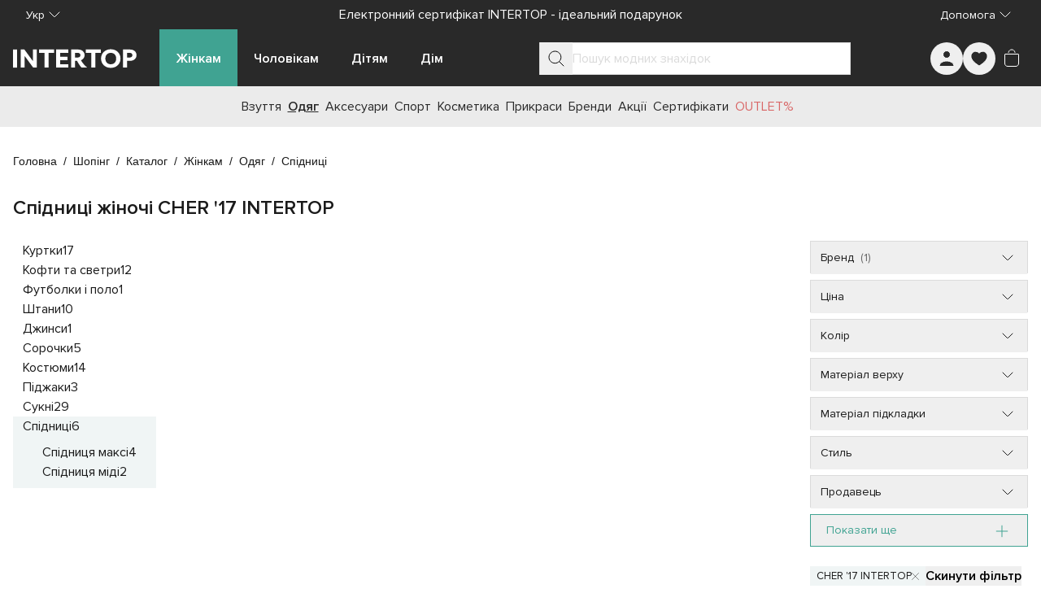

--- FILE ---
content_type: text/html;charset=utf-8
request_url: https://intertop.ua/uk-ua/shopping/catalog/women/clothing/skirt/brand_cher-17-intertop/
body_size: 91063
content:
<!DOCTYPE html><html  lang="uk"><head><meta charset="utf-8"><meta name="viewport" content="width=device-width, initial-scale=1"><title>Спідниці жіночі CHER &#x27;17 INTERTOP | INTERTOP | Купити спідницю жіночу CHER &#x27;17 INTERTOP в Україні, Києві за доступною ціною</title><script src="https://www.google.com/recaptcha/enterprise.js?render=explicit" async defer></script><script>window.config = 'eyJkb21haW4iOiJpbnRlcnRvcC51YSIsImRlZmF1bHRMYW5ndWFnZSI6InVrLXVhIiwibGFuZ3VhZ2VzIjpbInJ1LXVhIiwidWstdWEiXSwicGhvbmVNYXNrIjoiKzM4IiwicGhvbmVSZWdleHAiOiIvXlxcKz8zPzg/[base64]/[base64]/aWQ9dWEubWFkLmludGVydG9wIn19'</script><style id="tw-inline">*,:after,:before{--tw-border-spacing-x:0;--tw-border-spacing-y:0;--tw-translate-x:0;--tw-translate-y:0;--tw-rotate:0;--tw-skew-x:0;--tw-skew-y:0;--tw-scale-x:1;--tw-scale-y:1;--tw-pan-x: ;--tw-pan-y: ;--tw-pinch-zoom: ;--tw-scroll-snap-strictness:proximity;--tw-gradient-from-position: ;--tw-gradient-via-position: ;--tw-gradient-to-position: ;--tw-ordinal: ;--tw-slashed-zero: ;--tw-numeric-figure: ;--tw-numeric-spacing: ;--tw-numeric-fraction: ;--tw-ring-inset: ;--tw-ring-offset-width:0px;--tw-ring-offset-color:#fff;--tw-ring-color:rgba(59,130,246,.5);--tw-ring-offset-shadow:0 0 #0000;--tw-ring-shadow:0 0 #0000;--tw-shadow:0 0 #0000;--tw-shadow-colored:0 0 #0000;--tw-blur: ;--tw-brightness: ;--tw-contrast: ;--tw-grayscale: ;--tw-hue-rotate: ;--tw-invert: ;--tw-saturate: ;--tw-sepia: ;--tw-drop-shadow: ;--tw-backdrop-blur: ;--tw-backdrop-brightness: ;--tw-backdrop-contrast: ;--tw-backdrop-grayscale: ;--tw-backdrop-hue-rotate: ;--tw-backdrop-invert: ;--tw-backdrop-opacity: ;--tw-backdrop-saturate: ;--tw-backdrop-sepia: ;--tw-contain-size: ;--tw-contain-layout: ;--tw-contain-paint: ;--tw-contain-style: }::backdrop{--tw-border-spacing-x:0;--tw-border-spacing-y:0;--tw-translate-x:0;--tw-translate-y:0;--tw-rotate:0;--tw-skew-x:0;--tw-skew-y:0;--tw-scale-x:1;--tw-scale-y:1;--tw-pan-x: ;--tw-pan-y: ;--tw-pinch-zoom: ;--tw-scroll-snap-strictness:proximity;--tw-gradient-from-position: ;--tw-gradient-via-position: ;--tw-gradient-to-position: ;--tw-ordinal: ;--tw-slashed-zero: ;--tw-numeric-figure: ;--tw-numeric-spacing: ;--tw-numeric-fraction: ;--tw-ring-inset: ;--tw-ring-offset-width:0px;--tw-ring-offset-color:#fff;--tw-ring-color:rgba(59,130,246,.5);--tw-ring-offset-shadow:0 0 #0000;--tw-ring-shadow:0 0 #0000;--tw-shadow:0 0 #0000;--tw-shadow-colored:0 0 #0000;--tw-blur: ;--tw-brightness: ;--tw-contrast: ;--tw-grayscale: ;--tw-hue-rotate: ;--tw-invert: ;--tw-saturate: ;--tw-sepia: ;--tw-drop-shadow: ;--tw-backdrop-blur: ;--tw-backdrop-brightness: ;--tw-backdrop-contrast: ;--tw-backdrop-grayscale: ;--tw-backdrop-hue-rotate: ;--tw-backdrop-invert: ;--tw-backdrop-opacity: ;--tw-backdrop-saturate: ;--tw-backdrop-sepia: ;--tw-contain-size: ;--tw-contain-layout: ;--tw-contain-paint: ;--tw-contain-style: }/*! tailwindcss v3.4.19 | MIT License | https://tailwindcss.com*/*,:after,:before{border:0 solid #e5e7eb;box-sizing:border-box}:after,:before{--tw-content:""}:host,html{line-height:1.5;-webkit-text-size-adjust:100%;font-family:ui-sans-serif,system-ui,sans-serif,Apple Color Emoji,Segoe UI Emoji,Segoe UI Symbol,Noto Color Emoji;font-feature-settings:normal;font-variation-settings:normal;-moz-tab-size:4;-o-tab-size:4;tab-size:4;-webkit-tap-highlight-color:transparent}body{line-height:inherit;margin:0}hr{border-top-width:1px;color:inherit;height:0}abbr:where([title]){-webkit-text-decoration:underline dotted;text-decoration:underline dotted}h1,h2,h3,h4,h5,h6{font-size:inherit;font-weight:inherit}a{color:inherit;text-decoration:inherit}b,strong{font-weight:bolder}code,kbd,pre,samp{font-family:ui-monospace,SFMono-Regular,Menlo,Monaco,Consolas,Liberation Mono,Courier New,monospace;font-feature-settings:normal;font-size:1em;font-variation-settings:normal}small{font-size:80%}sub,sup{font-size:75%;line-height:0;position:relative;vertical-align:baseline}sub{bottom:-.25em}sup{top:-.5em}table{border-collapse:collapse;border-color:inherit;text-indent:0}button,input,optgroup,select,textarea{color:inherit;font-family:inherit;font-feature-settings:inherit;font-size:100%;font-variation-settings:inherit;font-weight:inherit;letter-spacing:inherit;line-height:inherit;margin:0;padding:0}button,select{text-transform:none}button,input:where([type=button]),input:where([type=reset]),input:where([type=submit]){-webkit-appearance:button;background-color:transparent;background-image:none}:-moz-focusring{outline:auto}:-moz-ui-invalid{box-shadow:none}progress{vertical-align:baseline}::-webkit-inner-spin-button,::-webkit-outer-spin-button{height:auto}[type=search]{-webkit-appearance:textfield;outline-offset:-2px}::-webkit-search-decoration{-webkit-appearance:none}::-webkit-file-upload-button{-webkit-appearance:button;font:inherit}summary{display:list-item}blockquote,dd,dl,figure,h1,h2,h3,h4,h5,h6,hr,p,pre{margin:0}fieldset{margin:0}fieldset,legend{padding:0}menu,ol,ul{list-style:none;margin:0;padding:0}dialog{padding:0}textarea{resize:vertical}input::-moz-placeholder,textarea::-moz-placeholder{color:#9ca3af;opacity:1}input::placeholder,textarea::placeholder{color:#9ca3af;opacity:1}[role=button],button{cursor:pointer}:disabled{cursor:default}audio,canvas,embed,iframe,img,object,svg,video{display:block;vertical-align:middle}img,video{height:auto;max-width:100%}[hidden]:where(:not([hidden=until-found])){display:none}:root{--colors-primary-50:235 255 242;--colors-primary-100:217 253 228;--colors-primary-200:171 241 192;--colors-primary-300:130 234 158;--colors-primary-400:60 224 120;--colors-primary-500:19 195 96;--colors-primary-600:7 161 79;--colors-primary-700:13 127 63;--colors-primary-800:16 86 46;--colors-primary-900:15 50 30;--colors-secondary-50:247 245 253;--colors-secondary-100:239 236 251;--colors-secondary-200:225 218 246;--colors-secondary-300:216 203 245;--colors-secondary-400:198 177 246;--colors-secondary-500:180 151 249;--colors-secondary-600:151 111 238;--colors-secondary-700:119 79 209;--colors-secondary-800:82 52 153;--colors-secondary-900:48 32 86;--colors-positive-50:235 255 242;--colors-positive-100:217 253 228;--colors-positive-200:171 241 192;--colors-positive-300:130 234 158;--colors-positive-400:60 224 120;--colors-positive-500:19 195 96;--colors-positive-600:7 161 79;--colors-positive-700:13 127 63;--colors-positive-800:16 86 46;--colors-positive-900:15 50 30;--colors-negative-50:255 245 247;--colors-negative-100:255 232 237;--colors-negative-200:254 211 219;--colors-negative-300:253 193 202;--colors-negative-400:255 163 175;--colors-negative-500:255 127 143;--colors-negative-600:240 59 91;--colors-negative-700:208 13 48;--colors-negative-800:141 8 33;--colors-negative-900:76 15 23;--colors-warning-50:254 247 236;--colors-warning-100:255 238 211;--colors-warning-200:254 220 165;--colors-warning-300:254 202 132;--colors-warning-400:255 181 77;--colors-warning-500:237 153 14;--colors-warning-600:191 121 17;--colors-warning-700:157 93 3;--colors-warning-800:109 63 9;--colors-warning-900:62 35 10;--colors-neutral-50:249 251 250;--colors-neutral-100:239 244 241;--colors-neutral-200:217 226 220;--colors-neutral-300:187 198 190;--colors-neutral-400:129 140 133;--colors-neutral-500:100 111 104;--colors-neutral-600:77 86 79;--colors-neutral-700:56 65 59;--colors-neutral-800:37 43 39;--colors-neutral-900:21 26 22;--colors-disabled-50:249 251 250;--colors-disabled-100:239 244 241;--colors-disabled-200:217 226 220;--colors-disabled-300:187 198 190;--colors-disabled-400:129 140 133;--colors-disabled-500:100 111 104;--colors-disabled-600:77 86 79;--colors-disabled-700:56 65 59;--colors-disabled-800:37 43 39;--colors-disabled-900:21 26 22}*{-webkit-font-smoothing:antialiased}@font-face{font-display:swap;font-family:Proxima Nova;font-weight:400;src:url(/fonts/ProximaNova.woff2) format("woff2")}@font-face{font-display:swap;font-family:Proxima Nova;font-weight:600;src:url(/fonts/ProximaNova-Semibold.woff2) format("woff2")}body,html{height:100%;width:100%}body{font-family:Proxima Nova,sans-serif;font-weight:400;line-height:1.5;--tw-text-opacity:1;color:rgb(26 26 26/var(--tw-text-opacity,1))}b,strong{font-weight:600}.sr-only{border-width:0;height:1px;margin:-1px;overflow:hidden;padding:0;position:absolute;white-space:nowrap;width:1px;clip:rect(0,0,0,0)}@supports (-webkit-overflow-scrolling:touch){body,html{overscroll-behavior:auto}}@media (hover:hover) and (pointer:fine){body,html{overscroll-behavior:none}}.container{margin-left:auto;margin-right:auto;padding-left:16px;padding-right:16px;width:100%}@media (min-width:100%){.container{max-width:100%}}@media (min-width:1024px){.container{max-width:1024px}}@media (min-width:1280px){.container{max-width:1280px}}@media (min-width:1536px){.container{max-width:1536px}}.in-typo-heading-1{font-size:24px;line-height:32px}@media (min-width:1024px){.in-typo-heading-1{font-size:32px;line-height:48px}}.in-typo-heading-2{font-size:20px;line-height:28px}@media (min-width:1024px){.in-typo-heading-2{font-size:28px;line-height:34px}}.in-typo-heading-3{font-size:18px;line-height:28px}@media (min-width:1024px){.in-typo-heading-3{font-size:24px;line-height:32px}}.in-typo-heading-4{font-size:20px;line-height:28px}.in-typo-subtitle-18{font-size:18px;line-height:28px}.in-typo-subtitle-16{font-size:16px;line-height:24px}.in-typo-subtitle-14{font-size:14px;line-height:20px}.in-typo-body-18{font-size:18px;line-height:28px}.in-typo-body-16{font-size:16px;line-height:24px}.in-typo-body-14{font-size:14px;line-height:20px}.in-typo-caption-regular,.in-typo-caption-semibold{font-size:13px;line-height:16px}.in-typo-caption-semibold{font-weight:600}.sr-only{height:1px;margin:-1px;overflow:hidden;padding:0;position:absolute;width:1px;clip:rect(0,0,0,0);border-width:0;white-space:nowrap}.pointer-events-none{pointer-events:none}.visible{visibility:visible}.invisible{visibility:hidden}.static{position:static}.fixed{position:fixed}.absolute{position:absolute}.relative{position:relative}.sticky{position:sticky}.inset-0{inset:0}.-bottom-\[3px\]{bottom:-3px}.-left-\[3px\]{left:-3px}.-right-1{right:-.25rem}.bottom-0{bottom:0}.bottom-4{bottom:1rem}.bottom-\[100px\]{bottom:100px}.bottom-\[10px\]{bottom:10px}.bottom-\[11px\]{bottom:11px}.bottom-\[6px\]{bottom:6px}.bottom-\[8px\]{bottom:8px}.left-0{left:0}.left-1\/2{left:50%}.left-2{left:.5rem}.left-4{left:1rem}.left-\[102px\]{left:102px}.left-\[10px\]{left:10px}.left-\[12px\]{left:12px}.right-0{right:0}.right-2{right:.5rem}.right-3{right:.75rem}.right-4{right:1rem}.right-\[10px\]{right:10px}.top-0{top:0}.top-1\/2{top:50%}.top-1\/3{top:33.333333%}.top-2{top:.5rem}.top-4{top:1rem}.top-\[100px\]{top:100px}.top-\[10px\]{top:10px}.top-\[10vh\]{top:10vh}.top-\[12px\]{top:12px}.top-\[20px\]{top:20px}.top-\[50px\]{top:50px}.top-\[72px\]{top:72px}.top-\[80px\]{top:80px}.top-\[calc\(50\%-5px\)\]{top:calc(50% - 5px)}.-z-10{z-index:-10}.z-0{z-index:0}.z-10{z-index:10}.z-20{z-index:20}.z-30{z-index:30}.z-50{z-index:50}.z-\[10\]{z-index:10}.z-\[150\]{z-index:150}.z-\[1\]{z-index:1}.z-\[25\]{z-index:25}.z-\[2\]{z-index:2}.z-\[50\]{z-index:50}.order-1{order:1}.order-2,.order-\[2\]{order:2}.order-\[3\]{order:3}.order-\[4\]{order:4}.order-\[5\]{order:5}.order-first{order:-9999}.order-last{order:9999}.col-span-1{grid-column:span 1/span 1}.col-span-2{grid-column:span 2/span 2}.col-start-1{grid-column-start:1}.col-start-3{grid-column-start:3}.row-span-3{grid-row:span 3/span 3}.row-start-1{grid-row-start:1}.m-0{margin:0}.m-3{margin:.75rem}.m-5{margin:1.25rem}.m-auto{margin:auto}.mx-\[-1px\]{margin-left:-1px;margin-right:-1px}.mx-auto{margin-left:auto;margin-right:auto}.my-0{margin-bottom:0;margin-top:0}.my-10{margin-bottom:2.5rem;margin-top:2.5rem}.my-2{margin-bottom:.5rem;margin-top:.5rem}.my-20{margin-bottom:5rem;margin-top:5rem}.my-3{margin-bottom:.75rem;margin-top:.75rem}.my-4{margin-bottom:1rem;margin-top:1rem}.my-5{margin-bottom:1.25rem;margin-top:1.25rem}.my-6{margin-bottom:1.5rem;margin-top:1.5rem}.my-\[11px\]{margin-bottom:11px;margin-top:11px}.my-\[15px\]{margin-bottom:15px;margin-top:15px}.my-\[16px\]{margin-bottom:16px;margin-top:16px}.my-\[20px\]{margin-bottom:20px;margin-top:20px}.my-\[24px\]{margin-bottom:24px;margin-top:24px}.my-\[25px\]{margin-bottom:25px;margin-top:25px}.my-\[28px\]{margin-bottom:28px;margin-top:28px}.-mb-\[1px\]{margin-bottom:-1px}.-mr-\[1px\]{margin-right:-1px}.-mt-4{margin-top:-1rem}.-mt-\[100px\]{margin-top:-100px}.mb-1{margin-bottom:.25rem}.mb-10{margin-bottom:2.5rem}.mb-11{margin-bottom:2.75rem}.mb-12{margin-bottom:3rem}.mb-15{margin-bottom:60px}.mb-16{margin-bottom:4rem}.mb-2{margin-bottom:.5rem}.mb-2\.5{margin-bottom:.625rem}.mb-24{margin-bottom:6rem}.mb-3{margin-bottom:.75rem}.mb-4{margin-bottom:1rem}.mb-5{margin-bottom:1.25rem}.mb-6{margin-bottom:1.5rem}.mb-7{margin-bottom:1.75rem}.mb-8{margin-bottom:2rem}.mb-\[-1px\]{margin-bottom:-1px}.mb-\[100px\]{margin-bottom:100px}.mb-\[10px\]{margin-bottom:10px}.mb-\[12px\]{margin-bottom:12px}.mb-\[20px\]{margin-bottom:20px}.mb-\[24px\]{margin-bottom:24px}.mb-\[25px\]{margin-bottom:25px}.mb-\[30px\]{margin-bottom:30px}.mb-\[32px\]{margin-bottom:32px}.mb-\[34px\]{margin-bottom:34px}.mb-\[35px\]{margin-bottom:35px}.mb-\[3px\]{margin-bottom:3px}.mb-\[40px\]{margin-bottom:40px}.mb-\[50px\]{margin-bottom:50px}.mb-\[80px\]{margin-bottom:80px}.mb-\[8px\]{margin-bottom:8px}.ml-2{margin-left:.5rem}.ml-3{margin-left:.75rem}.ml-4{margin-left:1rem}.ml-\[28px\]{margin-left:28px}.ml-auto{margin-left:auto}.mr-1{margin-right:.25rem}.mr-2{margin-right:.5rem}.mr-3{margin-right:.75rem}.mr-4{margin-right:1rem}.mr-\[16px\]{margin-right:16px}.mr-\[28px\]{margin-right:28px}.mr-\[8px\]{margin-right:8px}.mr-auto{margin-right:auto}.mt-0{margin-top:0}.mt-0\.5{margin-top:.125rem}.mt-1{margin-top:.25rem}.mt-12{margin-top:3rem}.mt-14{margin-top:3.5rem}.mt-16{margin-top:4rem}.mt-2{margin-top:.5rem}.mt-4{margin-top:1rem}.mt-5{margin-top:1.25rem}.mt-6{margin-top:1.5rem}.mt-8{margin-top:2rem}.mt-\[-1px\]{margin-top:-1px}.mt-\[11px\]{margin-top:11px}.mt-\[12px\]{margin-top:12px}.mt-\[16px\]{margin-top:16px}.mt-\[20px\]{margin-top:20px}.mt-\[25px\]{margin-top:25px}.mt-\[32px\]{margin-top:32px}.mt-\[6px\]{margin-top:6px}.mt-\[8px\]{margin-top:8px}.mt-auto{margin-top:auto}.\!block{display:block!important}.block{display:block}.inline-block{display:inline-block}.inline{display:inline}.flex{display:flex}.inline-flex{display:inline-flex}.table{display:table}.grid{display:grid}.contents{display:contents}.list-item{display:list-item}.hidden{display:none}.aspect-\[1\/1\]{aspect-ratio:1/1}.aspect-\[150\/310\]{aspect-ratio:150/310}.aspect-\[173\/253\]{aspect-ratio:173/253}.aspect-\[326\/392\]{aspect-ratio:326/392}.aspect-\[415\/360\]{aspect-ratio:415/360}.aspect-\[709\/410\]{aspect-ratio:709/410}.aspect-product-gallery-picture,.aspect-product-picture{aspect-ratio:3/4}.aspect-square{aspect-ratio:1/1}.\!h-12{height:3rem!important}.\!h-auto{height:auto!important}.h-1{height:.25rem}.h-10{height:2.5rem}.h-11{height:2.75rem}.h-12{height:3rem}.h-14{height:3.5rem}.h-16{height:4rem}.h-24{height:6rem}.h-3{height:.75rem}.h-32{height:8rem}.h-4{height:1rem}.h-48{height:12rem}.h-5{height:1.25rem}.h-6{height:1.5rem}.h-64{height:16rem}.h-7{height:1.75rem}.h-8{height:2rem}.h-9{height:2.25rem}.h-\[1\.5em\]{height:1.5em}.h-\[100px\]{height:100px}.h-\[100svh\]{height:100svh}.h-\[10px\]{height:10px}.h-\[110px\]{height:110px}.h-\[120px\]{height:120px}.h-\[12px\]{height:12px}.h-\[130px\]{height:130px}.h-\[13px\]{height:13px}.h-\[146px\]{height:146px}.h-\[15px\]{height:15px}.h-\[16px\]{height:16px}.h-\[18px\]{height:18px}.h-\[20px\]{height:20px}.h-\[222px\]{height:222px}.h-\[226px\]{height:226px}.h-\[24px\]{height:24px}.h-\[25px\]{height:25px}.h-\[28px\]{height:28px}.h-\[300px\]{height:300px}.h-\[32px\]{height:32px}.h-\[34px\]{height:34px}.h-\[36px\]{height:36px}.h-\[384px\]{height:384px}.h-\[388px\]{height:388px}.h-\[40px\]{height:40px}.h-\[445px\]{height:445px}.h-\[45px\]{height:45px}.h-\[460px\]{height:460px}.h-\[48px\]{height:48px}.h-\[501px\]{height:501px}.h-\[50px\]{height:50px}.h-\[52px\]{height:52px}.h-\[56px\]{height:56px}.h-\[60px\]{height:60px}.h-\[64px\]{height:64px}.h-\[70px\]{height:70px}.h-\[72px\]{height:72px}.h-\[72vh\]{height:72vh}.h-\[8px\]{height:8px}.h-\[90px\]{height:90px}.h-\[9px\]{height:9px}.h-\[calc\(100svh-theme\(height\.navbar-mobile\)\)\]{height:calc(100svh - 52px)}.h-auto{height:auto}.h-fit{height:-moz-fit-content;height:fit-content}.h-full{height:100%}.h-max{height:-moz-max-content;height:max-content}.h-px{height:1px}.h-screen{height:100vh}.max-h-28{max-height:7rem}.max-h-\[125px\]{max-height:125px}.max-h-\[175px\]{max-height:175px}.max-h-\[200px\]{max-height:200px}.max-h-\[218px\]{max-height:218px}.max-h-\[250px\]{max-height:250px}.max-h-\[395px\]{max-height:395px}.max-h-\[396px\]{max-height:396px}.max-h-\[450px\]{max-height:450px}.max-h-\[495px\]{max-height:495px}.max-h-\[50px\]{max-height:50px}.max-h-\[620px\]{max-height:620px}.max-h-\[calc\(100svh-theme\(height\.navbar-desktop\)\*2\)\]{max-height:calc(100svh - 140px)}.max-h-full{max-height:100%}.max-h-max{max-height:-moz-max-content;max-height:max-content}.min-h-10{min-height:2.5rem}.min-h-\[1000px\]{min-height:1000px}.min-h-\[100px\]{min-height:100px}.min-h-\[12px\]{min-height:12px}.min-h-\[200px\]{min-height:200px}.min-h-\[24px\]{min-height:24px}.min-h-\[250px\]{min-height:250px}.min-h-\[28px\]{min-height:28px}.min-h-\[300px\]{min-height:300px}.min-h-\[320px\]{min-height:320px}.min-h-\[330px\]{min-height:330px}.min-h-\[340px\]{min-height:340px}.min-h-\[350px\]{min-height:350px}.min-h-\[400px\]{min-height:400px}.min-h-\[40px\]{min-height:40px}.min-h-\[480px\]{min-height:480px}.min-h-\[48px\]{min-height:48px}.min-h-\[500px\]{min-height:500px}.min-h-\[50px\]{min-height:50px}.min-h-\[560px\]{min-height:560px}.min-h-\[600px\]{min-height:600px}.min-h-\[60px\]{min-height:60px}.min-h-\[calc\(100svh-theme\(height\.header-mobile-normal\)\)\]{min-height:calc(100svh - 76px)}.min-h-\[calc\(100vh-40px\)\]{min-height:calc(100vh - 40px)}.min-h-full{min-height:100%}.min-h-screen{min-height:100vh}.min-h-svh{min-height:100svh}.\!w-12{width:3rem!important}.\!w-auto{width:auto!important}.\!w-full{width:100%!important}.w-0{width:0}.w-1\/2{width:50%}.w-10{width:2.5rem}.w-12{width:3rem}.w-14{width:3.5rem}.w-16{width:4rem}.w-24{width:6rem}.w-3{width:.75rem}.w-32{width:8rem}.w-36{width:9rem}.w-4{width:1rem}.w-40{width:10rem}.w-44{width:11rem}.w-48{width:12rem}.w-5{width:1.25rem}.w-6{width:1.5rem}.w-8{width:2rem}.w-9{width:2.25rem}.w-\[1\.5em\]{width:1.5em}.w-\[100px\]{width:100px}.w-\[100svw\]{width:100svw}.w-\[10px\]{width:10px}.w-\[11px\]{width:11px}.w-\[120px\]{width:120px}.w-\[12px\]{width:12px}.w-\[130px\]{width:130px}.w-\[152px\]{width:152px}.w-\[166px\]{width:166px}.w-\[16px\]{width:16px}.w-\[18px\]{width:18px}.w-\[200px\]{width:200px}.w-\[20px\]{width:20px}.w-\[240px\]{width:240px}.w-\[24px\]{width:24px}.w-\[275px\]{width:275px}.w-\[288px\]{width:288px}.w-\[28px\]{width:28px}.w-\[300px\]{width:300px}.w-\[308px\]{width:308px}.w-\[320px\]{width:320px}.w-\[328px\]{width:328px}.w-\[350px\]{width:350px}.w-\[36px\]{width:36px}.w-\[375px\]{width:375px}.w-\[380px\]{width:380px}.w-\[400px\]{width:400px}.w-\[40px\]{width:40px}.w-\[413px\]{width:413px}.w-\[42\%\]{width:42%}.w-\[48px\]{width:48px}.w-\[50px\]{width:50px}.w-\[56px\]{width:56px}.w-\[60px\]{width:60px}.w-\[70px\]{width:70px}.w-\[94px\]{width:94px}.w-\[9px\]{width:9px}.w-auto{width:auto}.w-fit{width:-moz-fit-content;width:fit-content}.w-full{width:100%}.w-max{width:-moz-max-content;width:max-content}.w-min{width:-moz-min-content;width:min-content}.min-w-0{min-width:0}.min-w-10{min-width:2.5rem}.min-w-12{min-width:3rem}.min-w-15{min-width:60px}.min-w-4{min-width:1rem}.min-w-5{min-width:1.25rem}.min-w-6{min-width:1.5rem}.min-w-\[100px\]{min-width:100px}.min-w-\[12px\]{min-width:12px}.min-w-\[150px\]{min-width:150px}.min-w-\[165px\]{min-width:165px}.min-w-\[18px\]{min-width:18px}.min-w-\[220px\]{min-width:220px}.min-w-\[250px\]{min-width:250px}.min-w-\[275px\]{min-width:275px}.min-w-\[280px\]{min-width:280px}.min-w-\[28px\]{min-width:28px}.min-w-\[300px\]{min-width:300px}.min-w-\[320px\]{min-width:320px}.min-w-\[32px\]{min-width:32px}.min-w-\[340px\]{min-width:340px}.min-w-\[344px\]{min-width:344px}.min-w-\[360px\]{min-width:360px}.min-w-\[36px\]{min-width:36px}.min-w-\[375px\]{min-width:375px}.min-w-\[40px\]{min-width:40px}.min-w-\[80px\]{min-width:80px}.min-w-\[90px\]{min-width:90px}.min-w-full{min-width:100%}.max-w-16{max-width:4rem}.max-w-2xl{max-width:42rem}.max-w-32{max-width:8rem}.max-w-3xl{max-width:48rem}.max-w-40{max-width:10rem}.max-w-48{max-width:12rem}.max-w-4xl{max-width:56rem}.max-w-60{max-width:15rem}.max-w-6xl{max-width:72rem}.max-w-7xl{max-width:80rem}.max-w-80{max-width:20rem}.max-w-\[100\%\]{max-width:100%}.max-w-\[1125px\]{max-width:1125px}.max-w-\[1200px\]{max-width:1200px}.max-w-\[145px\]{max-width:145px}.max-w-\[155px\]{max-width:155px}.max-w-\[168px\]{max-width:168px}.max-w-\[180px\]{max-width:180px}.max-w-\[197px\]{max-width:197px}.max-w-\[200px\]{max-width:200px}.max-w-\[205px\]{max-width:205px}.max-w-\[20px\]{max-width:20px}.max-w-\[230px\]{max-width:230px}.max-w-\[260px\]{max-width:260px}.max-w-\[28px\]{max-width:28px}.max-w-\[320px\]{max-width:320px}.max-w-\[343px\]{max-width:343px}.max-w-\[345px\]{max-width:345px}.max-w-\[360px\]{max-width:360px}.max-w-\[400px\]{max-width:400px}.max-w-\[60\%\]{max-width:60%}.max-w-\[70px\]{max-width:70px}.max-w-\[710px\]{max-width:710px}.max-w-\[835px\]{max-width:835px}.max-w-\[845px\]{max-width:845px}.max-w-\[970px\]{max-width:970px}.max-w-full{max-width:100%}.max-w-lg{max-width:32rem}.max-w-max{max-width:-moz-max-content;max-width:max-content}.max-w-md{max-width:28rem}.max-w-screen-2xl{max-width:1536px}.flex-1{flex:1 1 0%}.flex-\[0_0_100px\]{flex:0 0 100px}.flex-\[0_1_auto\]{flex:0 1 auto}.flex-\[0_1_max-content\]{flex:0 1 max-content}.flex-\[1_0_155px\]{flex:1 0 155px}.flex-\[1_0_20px\]{flex:1 0 20px}.flex-\[1_0_auto\]{flex:1 0 auto}.flex-\[1_0_max-content\]{flex:1 0 max-content}.flex-shrink{flex-shrink:1}.flex-shrink-0,.shrink-0{flex-shrink:0}.grow{flex-grow:1}.grow-0{flex-grow:0}.basis-0{flex-basis:0px}.basis-1\/2{flex-basis:50%}.basis-1\/3{flex-basis:33.333333%}.basis-1\/4{flex-basis:25%}.basis-\[100\%\]{flex-basis:100%}.border-collapse{border-collapse:collapse}.origin-bottom-right{transform-origin:bottom right}.-translate-x-0\.5{--tw-translate-x:-0.125rem}.-translate-x-0\.5,.-translate-x-1\/2{transform:translate(var(--tw-translate-x),var(--tw-translate-y)) rotate(var(--tw-rotate)) skewX(var(--tw-skew-x)) skewY(var(--tw-skew-y)) scaleX(var(--tw-scale-x)) scaleY(var(--tw-scale-y))}.-translate-x-1\/2{--tw-translate-x:-50%}.-translate-x-\[70px\]{--tw-translate-x:-70px}.-translate-x-\[70px\],.-translate-x-full{transform:translate(var(--tw-translate-x),var(--tw-translate-y)) rotate(var(--tw-rotate)) skewX(var(--tw-skew-x)) skewY(var(--tw-skew-y)) scaleX(var(--tw-scale-x)) scaleY(var(--tw-scale-y))}.-translate-x-full{--tw-translate-x:-100%}.-translate-y-0{--tw-translate-y:-0px}.-translate-y-0,.-translate-y-0\.5{transform:translate(var(--tw-translate-x),var(--tw-translate-y)) rotate(var(--tw-rotate)) skewX(var(--tw-skew-x)) skewY(var(--tw-skew-y)) scaleX(var(--tw-scale-x)) scaleY(var(--tw-scale-y))}.-translate-y-0\.5{--tw-translate-y:-0.125rem}.-translate-y-1{--tw-translate-y:-0.25rem}.-translate-y-1,.-translate-y-1\/2{transform:translate(var(--tw-translate-x),var(--tw-translate-y)) rotate(var(--tw-rotate)) skewX(var(--tw-skew-x)) skewY(var(--tw-skew-y)) scaleX(var(--tw-scale-x)) scaleY(var(--tw-scale-y))}.-translate-y-1\/2{--tw-translate-y:-50%}.-translate-y-\[100px\]{--tw-translate-y:-100px}.-translate-y-\[100px\],.translate-x-0{transform:translate(var(--tw-translate-x),var(--tw-translate-y)) rotate(var(--tw-rotate)) skewX(var(--tw-skew-x)) skewY(var(--tw-skew-y)) scaleX(var(--tw-scale-x)) scaleY(var(--tw-scale-y))}.translate-x-0{--tw-translate-x:0px}.translate-x-0\.5{--tw-translate-x:0.125rem}.translate-x-0\.5,.translate-x-6{transform:translate(var(--tw-translate-x),var(--tw-translate-y)) rotate(var(--tw-rotate)) skewX(var(--tw-skew-x)) skewY(var(--tw-skew-y)) scaleX(var(--tw-scale-x)) scaleY(var(--tw-scale-y))}.translate-x-6{--tw-translate-x:1.5rem}.translate-x-\[-5px\]{--tw-translate-x:-5px}.translate-x-\[-5px\],.translate-x-\[5px\]{transform:translate(var(--tw-translate-x),var(--tw-translate-y)) rotate(var(--tw-rotate)) skewX(var(--tw-skew-x)) skewY(var(--tw-skew-y)) scaleX(var(--tw-scale-x)) scaleY(var(--tw-scale-y))}.translate-x-\[5px\]{--tw-translate-x:5px}.translate-y-0{--tw-translate-y:0px}.translate-y-0,.translate-y-0\.5{transform:translate(var(--tw-translate-x),var(--tw-translate-y)) rotate(var(--tw-rotate)) skewX(var(--tw-skew-x)) skewY(var(--tw-skew-y)) scaleX(var(--tw-scale-x)) scaleY(var(--tw-scale-y))}.translate-y-0\.5{--tw-translate-y:0.125rem}.translate-y-10{--tw-translate-y:2.5rem}.translate-y-10,.translate-y-\[-5px\]{transform:translate(var(--tw-translate-x),var(--tw-translate-y)) rotate(var(--tw-rotate)) skewX(var(--tw-skew-x)) skewY(var(--tw-skew-y)) scaleX(var(--tw-scale-x)) scaleY(var(--tw-scale-y))}.translate-y-\[-5px\]{--tw-translate-y:-5px}.-rotate-90{--tw-rotate:-90deg}.-rotate-90,.rotate-180{transform:translate(var(--tw-translate-x),var(--tw-translate-y)) rotate(var(--tw-rotate)) skewX(var(--tw-skew-x)) skewY(var(--tw-skew-y)) scaleX(var(--tw-scale-x)) scaleY(var(--tw-scale-y))}.rotate-180{--tw-rotate:180deg}.rotate-45{--tw-rotate:45deg}.rotate-45,.rotate-90{transform:translate(var(--tw-translate-x),var(--tw-translate-y)) rotate(var(--tw-rotate)) skewX(var(--tw-skew-x)) skewY(var(--tw-skew-y)) scaleX(var(--tw-scale-x)) scaleY(var(--tw-scale-y))}.rotate-90{--tw-rotate:90deg}.transform{transform:translate(var(--tw-translate-x),var(--tw-translate-y)) rotate(var(--tw-rotate)) skewX(var(--tw-skew-x)) skewY(var(--tw-skew-y)) scaleX(var(--tw-scale-x)) scaleY(var(--tw-scale-y))}.animate-\[scroll-left_30s_linear_infinite\]{animation:scroll-left 30s linear infinite}@keyframes pulse{50%{opacity:.5}}.animate-pulse{animation:pulse 2s cubic-bezier(.4,0,.6,1) infinite}@keyframes spin-reverse{0%{transform:rotate(1turn)}}.animate-spin-reverse{animation:spin-reverse 1s linear infinite}@keyframes spin{to{transform:rotate(1turn)}}.animate-spin-slow{animation:spin 1.5s linear infinite}@keyframes stroke-loader-circular{0%{stroke-dasharray:1,200;stroke-dashoffset:0}50%{stroke-dasharray:140,200;stroke-dashoffset:-35}to{stroke-dasharray:89,200;stroke-dashoffset:-150}}.animate-stroke-loader-circular{animation:stroke-loader-circular 2s ease-in-out infinite}.cursor-grab{cursor:grab}.cursor-not-allowed{cursor:not-allowed}.cursor-pointer{cursor:pointer}.list-inside{list-style-position:inside}.list-outside{list-style-position:outside}.list-disc{list-style-type:disc}.list-none{list-style-type:none}.appearance-none{-webkit-appearance:none;-moz-appearance:none;appearance:none}.columns-2{-moz-columns:2;column-count:2}.columns-3{-moz-columns:3;column-count:3}.grid-flow-row{grid-auto-flow:row}.auto-rows-max{grid-auto-rows:max-content}.grid-cols-1{grid-template-columns:repeat(1,minmax(0,1fr))}.grid-cols-2{grid-template-columns:repeat(2,minmax(0,1fr))}.grid-cols-3{grid-template-columns:repeat(3,minmax(0,1fr))}.grid-cols-5{grid-template-columns:repeat(5,minmax(0,1fr))}.grid-cols-\[1fr_auto\]{grid-template-columns:1fr auto}.grid-cols-\[auto_1fr_auto\]{grid-template-columns:auto 1fr auto}.grid-rows-\[0fr\]{grid-template-rows:0fr}.grid-rows-\[1fr\]{grid-template-rows:1fr}.flex-row{flex-direction:row}.flex-row-reverse{flex-direction:row-reverse}.flex-col{flex-direction:column}.flex-col-reverse{flex-direction:column-reverse}.flex-wrap{flex-wrap:wrap}.flex-nowrap{flex-wrap:nowrap}.place-content-center{place-content:center}.place-items-center{place-items:center}.content-between{align-content:space-between}.items-start{align-items:flex-start}.items-end{align-items:flex-end}.items-center{align-items:center}.items-baseline{align-items:baseline}.items-stretch{align-items:stretch}.justify-start{justify-content:flex-start}.justify-end{justify-content:flex-end}.justify-center{justify-content:center}.justify-between{justify-content:space-between}.justify-items-start{justify-items:start}.gap-0{gap:0}.gap-1{gap:.25rem}.gap-1\.5{gap:.375rem}.gap-10{gap:2.5rem}.gap-12{gap:3rem}.gap-15{gap:60px}.gap-2{gap:.5rem}.gap-2\.5{gap:.625rem}.gap-3{gap:.75rem}.gap-4{gap:1rem}.gap-5{gap:1.25rem}.gap-6{gap:1.5rem}.gap-7{gap:1.75rem}.gap-8{gap:2rem}.gap-\[0\.5rem\]{gap:.5rem}.gap-\[10px\]{gap:10px}.gap-\[12px\]{gap:12px}.gap-\[13px\]{gap:13px}.gap-\[15px\]{gap:15px}.gap-\[16px\]{gap:16px}.gap-\[1px\]{gap:1px}.gap-\[20px\]{gap:20px}.gap-\[22px\]{gap:22px}.gap-\[24px\]{gap:24px}.gap-\[25px\]{gap:25px}.gap-\[30px\]{gap:30px}.gap-\[4px\]{gap:4px}.gap-\[5px\]{gap:5px}.gap-\[80px\]{gap:80px}.gap-\[8px\]{gap:8px}.gap-x-10{-moz-column-gap:2.5rem;column-gap:2.5rem}.gap-x-5{-moz-column-gap:1.25rem;column-gap:1.25rem}.gap-x-6{-moz-column-gap:1.5rem;column-gap:1.5rem}.gap-y-12{row-gap:3rem}.gap-y-2{row-gap:.5rem}.gap-y-8{row-gap:2rem}.space-y-1>:not([hidden])~:not([hidden]){--tw-space-y-reverse:0;margin-bottom:calc(.25rem*var(--tw-space-y-reverse));margin-top:calc(.25rem*(1 - var(--tw-space-y-reverse)))}.space-y-12>:not([hidden])~:not([hidden]){--tw-space-y-reverse:0;margin-bottom:calc(3rem*var(--tw-space-y-reverse));margin-top:calc(3rem*(1 - var(--tw-space-y-reverse)))}.space-y-2>:not([hidden])~:not([hidden]){--tw-space-y-reverse:0;margin-bottom:calc(.5rem*var(--tw-space-y-reverse));margin-top:calc(.5rem*(1 - var(--tw-space-y-reverse)))}.space-y-3>:not([hidden])~:not([hidden]){--tw-space-y-reverse:0;margin-bottom:calc(.75rem*var(--tw-space-y-reverse));margin-top:calc(.75rem*(1 - var(--tw-space-y-reverse)))}.space-y-4>:not([hidden])~:not([hidden]){--tw-space-y-reverse:0;margin-bottom:calc(1rem*var(--tw-space-y-reverse));margin-top:calc(1rem*(1 - var(--tw-space-y-reverse)))}.space-y-6>:not([hidden])~:not([hidden]){--tw-space-y-reverse:0;margin-bottom:calc(1.5rem*var(--tw-space-y-reverse));margin-top:calc(1.5rem*(1 - var(--tw-space-y-reverse)))}.space-y-8>:not([hidden])~:not([hidden]){--tw-space-y-reverse:0;margin-bottom:calc(2rem*var(--tw-space-y-reverse));margin-top:calc(2rem*(1 - var(--tw-space-y-reverse)))}.divide-y>:not([hidden])~:not([hidden]){--tw-divide-y-reverse:0;border-bottom-width:calc(1px*var(--tw-divide-y-reverse));border-top-width:calc(1px*(1 - var(--tw-divide-y-reverse)))}.divide-in-neutral-300>:not([hidden])~:not([hidden]){--tw-divide-opacity:1;border-color:rgb(219 219 219/var(--tw-divide-opacity,1))}.self-center{align-self:center}.overflow-auto{overflow:auto}.overflow-hidden{overflow:hidden}.overflow-visible{overflow:visible}.overflow-x-auto{overflow-x:auto}.overflow-y-auto{overflow-y:auto}.overflow-x-hidden{overflow-x:hidden}.overflow-y-hidden{overflow-y:hidden}.truncate{overflow:hidden;text-overflow:ellipsis;white-space:nowrap}.hyphens-auto{hyphens:auto}.whitespace-break-spaces{white-space:break-spaces}.text-wrap{text-wrap:wrap}.text-nowrap{text-wrap:nowrap}.break-words{overflow-wrap:break-word}.\!rounded{border-radius:.25rem!important}.\!rounded-full{border-radius:9999px!important}.rounded{border-radius:.25rem}.rounded-3xl{border-radius:1.5rem}.rounded-\[25px\]{border-radius:25px}.rounded-full{border-radius:9999px}.rounded-lg{border-radius:.5rem}.rounded-md{border-radius:.375rem}.rounded-sm{border-radius:.125rem}.rounded-xl{border-radius:.75rem}.border{border-width:1px}.border-0{border-width:0}.border-2{border-width:2px}.border-x-\[1px\]{border-left-width:1px;border-right-width:1px}.border-y{border-bottom-width:1px;border-top-width:1px}.\!border-t-0{border-top-width:0!important}.border-b,.border-b-\[1px\]{border-bottom-width:1px}.border-t{border-top-width:1px}.border-solid{border-style:solid}.border-dashed{border-style:dashed}.border-none{border-style:none}.\!border-in-danger{--tw-border-opacity:1!important;border-color:rgb(220 79 79/var(--tw-border-opacity,1))!important}.border-amber-600{--tw-border-opacity:1;border-color:rgb(217 119 6/var(--tw-border-opacity,1))}.border-current{border-color:currentColor}.border-gray-500{--tw-border-opacity:1;border-color:rgb(107 114 128/var(--tw-border-opacity,1))}.border-in-danger{--tw-border-opacity:1;border-color:rgb(220 79 79/var(--tw-border-opacity,1))}.border-in-neutral-200{--tw-border-opacity:1;border-color:rgb(235 235 235/var(--tw-border-opacity,1))}.border-in-neutral-300{--tw-border-opacity:1;border-color:rgb(219 219 219/var(--tw-border-opacity,1))}.border-in-neutral-400{--tw-border-opacity:1;border-color:rgb(153 153 153/var(--tw-border-opacity,1))}.border-in-neutral-500{--tw-border-opacity:1;border-color:rgb(64 64 64/var(--tw-border-opacity,1))}.border-in-neutral-600{--tw-border-opacity:1;border-color:rgb(102 102 102/var(--tw-border-opacity,1))}.border-negative-700{--tw-border-opacity:1;border-color:rgb(var(--colors-negative-700)/var(--tw-border-opacity,1))}.border-neutral-100{--tw-border-opacity:1;border-color:rgb(var(--colors-neutral-100)/var(--tw-border-opacity,1))}.border-neutral-500{--tw-border-opacity:1;border-color:rgb(var(--colors-neutral-500)/var(--tw-border-opacity,1))}.border-red-500{--tw-border-opacity:1;border-color:rgb(239 68 68/var(--tw-border-opacity,1))}.border-transparent{border-color:transparent}.border-white{--tw-border-opacity:1;border-color:rgb(255 255 255/var(--tw-border-opacity,1))}.border-b-current{border-bottom-color:currentColor}.border-b-in-neutral-100{--tw-border-opacity:1;border-bottom-color:rgb(245 245 245/var(--tw-border-opacity,1))}.border-b-in-neutral-200{--tw-border-opacity:1;border-bottom-color:rgb(235 235 235/var(--tw-border-opacity,1))}.border-b-in-neutral-300{--tw-border-opacity:1;border-bottom-color:rgb(219 219 219/var(--tw-border-opacity,1))}.border-b-neutral-900{--tw-border-opacity:1;border-bottom-color:rgb(var(--colors-neutral-900)/var(--tw-border-opacity,1))}.\!bg-in-neutral-100{--tw-bg-opacity:1!important;background-color:rgb(245 245 245/var(--tw-bg-opacity,1))!important}.\!bg-white{--tw-bg-opacity:1!important;background-color:rgb(255 255 255/var(--tw-bg-opacity,1))!important}.bg-\[\#090807\]{--tw-bg-opacity:1;background-color:rgb(9 8 7/var(--tw-bg-opacity,1))}.bg-\[\#0D0908\]{--tw-bg-opacity:1;background-color:rgb(13 9 8/var(--tw-bg-opacity,1))}.bg-\[\#828181\]{--tw-bg-opacity:1;background-color:rgb(130 129 129/var(--tw-bg-opacity,1))}.bg-\[\#838cc6\]{--tw-bg-opacity:1;background-color:rgb(131 140 198/var(--tw-bg-opacity,1))}.bg-\[\#E3F4F6\]{--tw-bg-opacity:1;background-color:rgb(227 244 246/var(--tw-bg-opacity,1))}.bg-\[\#FFEECC\]{--tw-bg-opacity:1;background-color:rgb(255 238 204/var(--tw-bg-opacity,1))}.bg-\[\#fff156\]{--tw-bg-opacity:1;background-color:rgb(255 241 86/var(--tw-bg-opacity,1))}.bg-amber-100{--tw-bg-opacity:1;background-color:rgb(254 243 199/var(--tw-bg-opacity,1))}.bg-amber-50{--tw-bg-opacity:1;background-color:rgb(255 251 235/var(--tw-bg-opacity,1))}.bg-black{--tw-bg-opacity:1;background-color:rgb(0 0 0/var(--tw-bg-opacity,1))}.bg-blue-500{--tw-bg-opacity:1;background-color:rgb(59 130 246/var(--tw-bg-opacity,1))}.bg-gray-500{--tw-bg-opacity:1;background-color:rgb(107 114 128/var(--tw-bg-opacity,1))}.bg-in-danger{--tw-bg-opacity:1;background-color:rgb(220 79 79/var(--tw-bg-opacity,1))}.bg-in-info-bg-light{--tw-bg-opacity:1;background-color:rgb(240 246 255/var(--tw-bg-opacity,1))}.bg-in-neutral-100{--tw-bg-opacity:1;background-color:rgb(245 245 245/var(--tw-bg-opacity,1))}.bg-in-neutral-200{--tw-bg-opacity:1;background-color:rgb(235 235 235/var(--tw-bg-opacity,1))}.bg-in-neutral-300{--tw-bg-opacity:1;background-color:rgb(219 219 219/var(--tw-bg-opacity,1))}.bg-in-neutral-400{--tw-bg-opacity:1;background-color:rgb(153 153 153/var(--tw-bg-opacity,1))}.bg-in-neutral-400\/50{background-color:hsla(0,0%,60%,.5)}.bg-in-neutral-50{--tw-bg-opacity:1;background-color:rgb(255 255 255/var(--tw-bg-opacity,1))}.bg-in-neutral-500{--tw-bg-opacity:1;background-color:rgb(64 64 64/var(--tw-bg-opacity,1))}.bg-in-neutral-700{--tw-bg-opacity:1;background-color:rgb(41 41 41/var(--tw-bg-opacity,1))}.bg-in-neutral-900{--tw-bg-opacity:1;background-color:rgb(0 0 0/var(--tw-bg-opacity,1))}.bg-in-primary-main{--tw-bg-opacity:1;background-color:rgb(64 163 146/var(--tw-bg-opacity,1))}.bg-in-primary-main\/10{background-color:rgba(64,163,146,.1)}.bg-in-rating{--tw-bg-opacity:1;background-color:rgb(245 163 0/var(--tw-bg-opacity,1))}.bg-in-sale-price{--tw-bg-opacity:1;background-color:rgb(220 79 79/var(--tw-bg-opacity,1))}.bg-in-success-bg-dark{--tw-bg-opacity:1;background-color:rgb(195 240 216/var(--tw-bg-opacity,1))}.bg-in-warning-bg{--tw-bg-opacity:1;background-color:rgb(255 249 235/var(--tw-bg-opacity,1))}.bg-negative-900{--tw-bg-opacity:1;background-color:rgb(var(--colors-negative-900)/var(--tw-bg-opacity,1))}.bg-neutral-300{--tw-bg-opacity:1;background-color:rgb(var(--colors-neutral-300)/var(--tw-bg-opacity,1))}.bg-primary-700{--tw-bg-opacity:1;background-color:rgb(var(--colors-primary-700)/var(--tw-bg-opacity,1))}.bg-red-500{--tw-bg-opacity:1;background-color:rgb(239 68 68/var(--tw-bg-opacity,1))}.bg-red-700{--tw-bg-opacity:1;background-color:rgb(185 28 28/var(--tw-bg-opacity,1))}.bg-secondary-700{--tw-bg-opacity:1;background-color:rgb(var(--colors-secondary-700)/var(--tw-bg-opacity,1))}.bg-sky-700{--tw-bg-opacity:1;background-color:rgb(3 105 161/var(--tw-bg-opacity,1))}.bg-transparent{background-color:transparent}.bg-white{--tw-bg-opacity:1;background-color:rgb(255 255 255/var(--tw-bg-opacity,1))}.bg-white\/10{background-color:hsla(0,0%,100%,.1)}.bg-\[url\(\'\/assets\/images\/404-bg\.webp\'\)\]{background-image:url(/assets/images/404-bg.webp)}.bg-\[url\(\'\/assets\/images\/5xx-bg\.webp\'\)\]{background-image:url(/assets/images/5xx-bg.webp)}.bg-\[url\(\'\/assets\/images\/cars-background-for-subscription\.webp\'\)\]{background-image:url(/assets/images/cars-background-for-subscription.webp)}.bg-\[url\(\'\/assets\/images\/nps-bg\.webp\'\)\]{background-image:url(/assets/images/nps-bg.webp)}.bg-gradient-to-b{background-image:linear-gradient(to bottom,var(--tw-gradient-stops))}.bg-gradient-to-br{background-image:linear-gradient(to bottom right,var(--tw-gradient-stops))}.bg-none{background-image:none}.from-black{--tw-gradient-from:#000 var(--tw-gradient-from-position);--tw-gradient-to:transparent var(--tw-gradient-to-position);--tw-gradient-stops:var(--tw-gradient-from),var(--tw-gradient-to)}.from-cyan-50{--tw-gradient-from:#ecfeff var(--tw-gradient-from-position);--tw-gradient-to:rgba(236,254,255,0) var(--tw-gradient-to-position);--tw-gradient-stops:var(--tw-gradient-from),var(--tw-gradient-to)}.from-purple-100{--tw-gradient-from:#f3e8ff var(--tw-gradient-from-position);--tw-gradient-to:rgba(243,232,255,0) var(--tw-gradient-to-position);--tw-gradient-stops:var(--tw-gradient-from),var(--tw-gradient-to)}.from-red-50{--tw-gradient-from:#fef2f2 var(--tw-gradient-from-position);--tw-gradient-to:hsla(0,86%,97%,0) var(--tw-gradient-to-position);--tw-gradient-stops:var(--tw-gradient-from),var(--tw-gradient-to)}.from-transparent{--tw-gradient-from:transparent var(--tw-gradient-from-position);--tw-gradient-to:transparent var(--tw-gradient-to-position);--tw-gradient-stops:var(--tw-gradient-from),var(--tw-gradient-to)}.via-gray-900{--tw-gradient-to:rgba(17,24,39,0) var(--tw-gradient-to-position);--tw-gradient-stops:var(--tw-gradient-from),#111827 var(--tw-gradient-via-position),var(--tw-gradient-to)}.to-red-900{--tw-gradient-to:#7f1d1d var(--tw-gradient-to-position)}.to-white{--tw-gradient-to:#fff var(--tw-gradient-to-position)}.bg-\[length\:100\%\]{background-size:100%}.bg-\[length\:115\%\]{background-size:115%}.bg-\[size\:100\%\]{background-size:100%}.bg-contain{background-size:contain}.bg-cover{background-size:cover}.bg-clip-content{background-clip:content-box}.bg-\[0_-55px\]{background-position:0 -55px}.bg-\[position\:center_10\%\]{background-position:center 10%}.bg-center{background-position:50%}.bg-left{background-position:0}.bg-right{background-position:100%}.bg-no-repeat{background-repeat:no-repeat}.fill-current{fill:currentColor}.fill-in-primary-main{fill:#40a392}.fill-none{fill:none}.fill-transparent{fill:transparent}.fill-white{fill:#fff}.\!stroke-white{stroke:#fff!important}.stroke-current{stroke:currentColor}.stroke-in-neutral-700{stroke:#292929}.stroke-in-neutral-800{stroke:#1a1a1a}.stroke-in-primary-main{stroke:#40a392}.stroke-white{stroke:#fff}.stroke-2{stroke-width:2}.stroke-\[10px\]{stroke-width:10px}.stroke-\[2px\]{stroke-width:2px}.stroke-\[3px\]{stroke-width:3px}.stroke-\[4px\]{stroke-width:4px}.stroke-\[6px\]{stroke-width:6px}.stroke-\[8px\]{stroke-width:8px}.object-contain{-o-object-fit:contain;object-fit:contain}.object-cover{-o-object-fit:cover;object-fit:cover}.object-top{-o-object-position:top;object-position:top}.p-0{padding:0}.p-0\.5{padding:.125rem}.p-1{padding:.25rem}.p-1\.5{padding:.375rem}.p-15{padding:60px}.p-2{padding:.5rem}.p-2\.5{padding:.625rem}.p-3{padding:.75rem}.p-4{padding:1rem}.p-5{padding:1.25rem}.p-6{padding:1.5rem}.p-8{padding:2rem}.p-\[12px\]{padding:12px}.p-\[20px\]{padding:20px}.p-\[20px_30px\]{padding:20px 30px}.p-\[3px\]{padding:3px}.p-\[40px\]{padding:40px}.p-\[55px\]{padding:55px}.p-\[8px_14px\]{padding:8px 14px}.px-0{padding-left:0;padding-right:0}.px-1{padding-left:.25rem;padding-right:.25rem}.px-1\.5{padding-left:.375rem;padding-right:.375rem}.px-2{padding-left:.5rem;padding-right:.5rem}.px-2\.5{padding-left:.625rem;padding-right:.625rem}.px-3{padding-left:.75rem;padding-right:.75rem}.px-3\.5{padding-left:.875rem;padding-right:.875rem}.px-4{padding-left:1rem;padding-right:1rem}.px-5{padding-left:1.25rem;padding-right:1.25rem}.px-6{padding-left:1.5rem;padding-right:1.5rem}.px-7{padding-left:1.75rem;padding-right:1.75rem}.px-\[12px\]{padding-left:12px;padding-right:12px}.px-\[15px\]{padding-left:15px;padding-right:15px}.px-\[16px\]{padding-left:16px;padding-right:16px}.px-\[26px\]{padding-left:26px;padding-right:26px}.px-\[40px\]{padding-left:40px;padding-right:40px}.py-0{padding-bottom:0;padding-top:0}.py-0\.5{padding-bottom:.125rem;padding-top:.125rem}.py-1{padding-bottom:.25rem;padding-top:.25rem}.py-1\.5{padding-bottom:.375rem;padding-top:.375rem}.py-10{padding-bottom:2.5rem;padding-top:2.5rem}.py-12{padding-bottom:3rem;padding-top:3rem}.py-16{padding-bottom:4rem;padding-top:4rem}.py-2{padding-bottom:.5rem;padding-top:.5rem}.py-20{padding-bottom:5rem;padding-top:5rem}.py-3{padding-bottom:.75rem;padding-top:.75rem}.py-4{padding-bottom:1rem;padding-top:1rem}.py-5{padding-bottom:1.25rem;padding-top:1.25rem}.py-6{padding-bottom:1.5rem;padding-top:1.5rem}.py-7{padding-bottom:1.75rem;padding-top:1.75rem}.py-8{padding-bottom:2rem;padding-top:2rem}.py-9{padding-bottom:2.25rem;padding-top:2.25rem}.py-\[20px\]{padding-bottom:20px;padding-top:20px}.py-\[30px\]{padding-bottom:30px;padding-top:30px}.py-\[40px\]{padding-bottom:40px;padding-top:40px}.py-\[44px\]{padding-bottom:44px;padding-top:44px}.py-\[50px\]{padding-bottom:50px;padding-top:50px}.py-\[6px\]{padding-bottom:6px;padding-top:6px}.py-\[80px\]{padding-bottom:80px;padding-top:80px}.pb-0{padding-bottom:0}.pb-10{padding-bottom:2.5rem}.pb-16{padding-bottom:4rem}.pb-2{padding-bottom:.5rem}.pb-3{padding-bottom:.75rem}.pb-4{padding-bottom:1rem}.pb-5{padding-bottom:1.25rem}.pb-6{padding-bottom:1.5rem}.pb-\[10px\]{padding-bottom:10px}.pb-\[30px\]{padding-bottom:30px}.pb-\[40px\]{padding-bottom:40px}.pl-0{padding-left:0}.pl-1{padding-left:.25rem}.pl-1\.5{padding-left:.375rem}.pl-2{padding-left:.5rem}.pl-2\.5{padding-left:.625rem}.pl-3{padding-left:.75rem}.pl-4{padding-left:1rem}.pl-5{padding-left:1.25rem}.pl-\[2px\]{padding-left:2px}.pl-\[3px\]{padding-left:3px}.pr-0{padding-right:0}.pr-0\.5{padding-right:.125rem}.pr-1\.5{padding-right:.375rem}.pr-2{padding-right:.5rem}.pr-3{padding-right:.75rem}.pr-3\.5{padding-right:.875rem}.pr-4{padding-right:1rem}.pr-5{padding-right:1.25rem}.pr-6{padding-right:1.5rem}.pt-0{padding-top:0}.pt-10{padding-top:2.5rem}.pt-16{padding-top:4rem}.pt-2{padding-top:.5rem}.pt-4{padding-top:1rem}.pt-5{padding-top:1.25rem}.pt-6{padding-top:1.5rem}.pt-8{padding-top:2rem}.pt-\[12px\]{padding-top:12px}.pt-\[16px\]{padding-top:16px}.pt-\[30px\]{padding-top:30px}.pt-\[50px\]{padding-top:50px}.pt-\[53vw\]{padding-top:53vw}.pt-\[80px\]{padding-top:80px}.text-left{text-align:left}.text-center{text-align:center}.text-right{text-align:right}.text-end{text-align:end}.align-top{vertical-align:top}.align-middle{vertical-align:middle}.font-mono{font-family:ui-monospace,SFMono-Regular,Menlo,Monaco,Consolas,Liberation Mono,Courier New,monospace}.text-2xl{font-size:1.5rem;line-height:2rem}.text-2xs{font-size:10px;line-height:11px}.text-3xl{font-size:1.875rem;line-height:2.25rem}.text-3xs{font-size:8px;line-height:8px}.text-4xl{font-size:2.25rem;line-height:2.5rem}.text-5xl{font-size:3rem;line-height:1}.text-6xl{font-size:3.75rem;line-height:1}.text-7xl{font-size:4.5rem;line-height:1}.text-8xl{font-size:6rem;line-height:1}.text-9xl{font-size:8rem;line-height:1}.text-\[1\.25rem\]{font-size:1.25rem}.text-\[12px\]{font-size:12px}.text-\[13px\]{font-size:13px}.text-\[14px\]{font-size:14px}.text-\[15px\]{font-size:15px}.text-\[16px\]{font-size:16px}.text-\[18px\]{font-size:18px}.text-\[20px\]{font-size:20px}.text-\[22px\]{font-size:22px}.text-\[24px\]{font-size:24px}.text-\[26px\]{font-size:26px}.text-\[2rem\]{font-size:2rem}.text-\[3\.375rem\]{font-size:3.375rem}.text-\[30px\]{font-size:30px}.text-\[32px\]{font-size:32px}.text-\[35px\]{font-size:35px}.text-\[36px\]{font-size:36px}.text-\[46px\]{font-size:46px}.text-\[8px\]{font-size:8px}.text-base{font-size:1rem;line-height:1.5rem}.text-lg{font-size:1.125rem;line-height:1.75rem}.text-sm{font-size:.875rem;line-height:1.25rem}.text-xl{font-size:1.25rem;line-height:1.75rem}.text-xs{font-size:.75rem;line-height:1rem}.font-\[400\]{font-weight:400}.font-\[600\]{font-weight:600}.font-bold{font-weight:700}.font-medium{font-weight:500}.font-normal{font-weight:400}.font-semibold{font-weight:600}.uppercase{text-transform:uppercase}.capitalize{text-transform:capitalize}.italic{font-style:italic}.leading-4{line-height:1rem}.leading-5{line-height:1.25rem}.leading-6{line-height:1.5rem}.leading-\[1\.5\]{line-height:1.5}.leading-\[16px\]{line-height:16px}.leading-\[20px\]{line-height:20px}.leading-\[22px\]{line-height:22px}.leading-\[24px\]{line-height:24px}.leading-\[25px\]{line-height:25px}.leading-\[28px\]{line-height:28px}.leading-\[32px\]{line-height:32px}.leading-\[34px\]{line-height:34px}.leading-\[36px\]{line-height:36px}.leading-\[40px\]{line-height:40px}.leading-\[48px\]{line-height:48px}.leading-\[56px\]{line-height:56px}.leading-\[8px\]{line-height:8px}.leading-normal{line-height:1.5}.leading-relaxed{line-height:1.625}.leading-tight{line-height:1.25}.\!text-black{--tw-text-opacity:1!important;color:rgb(0 0 0/var(--tw-text-opacity,1))!important}.\!text-in-neutral-700{--tw-text-opacity:1!important;color:rgb(41 41 41/var(--tw-text-opacity,1))!important}.\!text-in-neutral-900{--tw-text-opacity:1!important;color:rgb(0 0 0/var(--tw-text-opacity,1))!important}.\!text-in-primary-main{--tw-text-opacity:1!important;color:rgb(64 163 146/var(--tw-text-opacity,1))!important}.\!text-neutral-500{--tw-text-opacity:1!important;color:rgb(var(--colors-neutral-500)/var(--tw-text-opacity,1))!important}.\!text-white{--tw-text-opacity:1!important;color:rgb(255 255 255/var(--tw-text-opacity,1))!important}.text-\[\#B2292D\]{--tw-text-opacity:1;color:rgb(178 41 45/var(--tw-text-opacity,1))}.text-\[\#FFF156\],.text-\[\#fff156\]{--tw-text-opacity:1;color:rgb(255 241 86/var(--tw-text-opacity,1))}.text-amber-300{--tw-text-opacity:1;color:rgb(252 211 77/var(--tw-text-opacity,1))}.text-amber-600{--tw-text-opacity:1;color:rgb(217 119 6/var(--tw-text-opacity,1))}.text-black{--tw-text-opacity:1;color:rgb(0 0 0/var(--tw-text-opacity,1))}.text-blue-600{--tw-text-opacity:1;color:rgb(37 99 235/var(--tw-text-opacity,1))}.text-current{color:currentColor}.text-disabled-500{color:rgb(var(--colors-disabled-500)/.5)}.text-disabled-900{color:rgb(var(--colors-disabled-900)/.5)}.text-emerald-800{--tw-text-opacity:1;color:rgb(6 95 70/var(--tw-text-opacity,1))}.text-gray-300{--tw-text-opacity:1;color:rgb(209 213 219/var(--tw-text-opacity,1))}.text-gray-500{--tw-text-opacity:1;color:rgb(107 114 128/var(--tw-text-opacity,1))}.text-in-danger{--tw-text-opacity:1;color:rgb(220 79 79/var(--tw-text-opacity,1))}.text-in-danger-main{--tw-text-opacity:1;color:rgb(246 76 76/var(--tw-text-opacity,1))}.text-in-info-border{--tw-text-opacity:1;color:rgb(0 82 204/var(--tw-text-opacity,1))}.text-in-neutral-100{--tw-text-opacity:1;color:rgb(245 245 245/var(--tw-text-opacity,1))}.text-in-neutral-300{--tw-text-opacity:1;color:rgb(219 219 219/var(--tw-text-opacity,1))}.text-in-neutral-400{--tw-text-opacity:1;color:rgb(153 153 153/var(--tw-text-opacity,1))}.text-in-neutral-500{--tw-text-opacity:1;color:rgb(64 64 64/var(--tw-text-opacity,1))}.text-in-neutral-600{--tw-text-opacity:1;color:rgb(102 102 102/var(--tw-text-opacity,1))}.text-in-neutral-700{--tw-text-opacity:1;color:rgb(41 41 41/var(--tw-text-opacity,1))}.text-in-neutral-800{--tw-text-opacity:1;color:rgb(26 26 26/var(--tw-text-opacity,1))}.text-in-neutral-900{--tw-text-opacity:1;color:rgb(0 0 0/var(--tw-text-opacity,1))}.text-in-primary-main{--tw-text-opacity:1;color:rgb(64 163 146/var(--tw-text-opacity,1))}.text-in-primary-pressed{--tw-text-opacity:1;color:rgb(75 141 130/var(--tw-text-opacity,1))}.text-in-rating{--tw-text-opacity:1;color:rgb(245 163 0/var(--tw-text-opacity,1))}.text-in-sale-price{--tw-text-opacity:1;color:rgb(220 79 79/var(--tw-text-opacity,1))}.text-in-velvet-400{--tw-text-opacity:1;color:rgb(82 117 193/var(--tw-text-opacity,1))}.text-neutral-500{--tw-text-opacity:1;color:rgb(var(--colors-neutral-500)/var(--tw-text-opacity,1))}.text-neutral-900{--tw-text-opacity:1;color:rgb(var(--colors-neutral-900)/var(--tw-text-opacity,1))}.text-primary-700{--tw-text-opacity:1;color:rgb(var(--colors-primary-700)/var(--tw-text-opacity,1))}.text-red-600{--tw-text-opacity:1;color:rgb(220 38 38/var(--tw-text-opacity,1))}.text-sky-500{--tw-text-opacity:1;color:rgb(14 165 233/var(--tw-text-opacity,1))}.text-transparent{color:transparent}.text-warning-500{--tw-text-opacity:1;color:rgb(var(--colors-warning-500)/var(--tw-text-opacity,1))}.text-white{--tw-text-opacity:1;color:rgb(255 255 255/var(--tw-text-opacity,1))}.underline{text-decoration-line:underline}.no-underline{text-decoration-line:none}.underline-offset-4{text-underline-offset:4px}.placeholder-in-neutral-300::-moz-placeholder{--tw-placeholder-opacity:1;color:rgb(219 219 219/var(--tw-placeholder-opacity,1))}.placeholder-in-neutral-300::placeholder{--tw-placeholder-opacity:1;color:rgb(219 219 219/var(--tw-placeholder-opacity,1))}.placeholder-white::-moz-placeholder{--tw-placeholder-opacity:1;color:rgb(255 255 255/var(--tw-placeholder-opacity,1))}.placeholder-white::placeholder{--tw-placeholder-opacity:1;color:rgb(255 255 255/var(--tw-placeholder-opacity,1))}.\!opacity-100{opacity:1!important}.opacity-0{opacity:0}.opacity-100{opacity:1}.opacity-30{opacity:.3}.opacity-50{opacity:.5}.shadow{--tw-shadow:0px 1px 3px rgba(0,0,0,.1),0px 1px 2px rgba(0,0,0,.06);--tw-shadow-colored:0px 1px 3px var(--tw-shadow-color),0px 1px 2px var(--tw-shadow-color)}.shadow,.shadow-\[0_0_2rem_rgba\(255\2c 255\2c 255\2c 0\.7\)\]{box-shadow:var(--tw-ring-offset-shadow,0 0 #0000),var(--tw-ring-shadow,0 0 #0000),var(--tw-shadow)}.shadow-\[0_0_2rem_rgba\(255\2c 255\2c 255\2c 0\.7\)\]{--tw-shadow:0 0 2rem hsla(0,0%,100%,.7);--tw-shadow-colored:0 0 2rem var(--tw-shadow-color)}.shadow-lg{--tw-shadow:0 10px 15px -3px rgba(0,0,0,.1),0 4px 6px -4px rgba(0,0,0,.1);--tw-shadow-colored:0 10px 15px -3px var(--tw-shadow-color),0 4px 6px -4px var(--tw-shadow-color)}.shadow-lg,.shadow-md{box-shadow:var(--tw-ring-offset-shadow,0 0 #0000),var(--tw-ring-shadow,0 0 #0000),var(--tw-shadow)}.shadow-md{--tw-shadow:0px 4px 6px -1px rgba(0,0,0,.1),0px 2px 4px -1px rgba(0,0,0,.06);--tw-shadow-colored:0px 4px 6px -1px var(--tw-shadow-color),0px 2px 4px -1px var(--tw-shadow-color)}.shadow-sm{--tw-shadow:0 1px 2px 0 rgba(0,0,0,.05);--tw-shadow-colored:0 1px 2px 0 var(--tw-shadow-color)}.shadow-sm,.shadow-xl{box-shadow:var(--tw-ring-offset-shadow,0 0 #0000),var(--tw-ring-shadow,0 0 #0000),var(--tw-shadow)}.shadow-xl{--tw-shadow:0 20px 25px -5px rgba(0,0,0,.1),0 8px 10px -6px rgba(0,0,0,.1);--tw-shadow-colored:0 20px 25px -5px var(--tw-shadow-color),0 8px 10px -6px var(--tw-shadow-color)}.outline-none{outline:2px solid transparent}.outline-none,.outline-offset,.outline-offset-2{outline-offset:2px}.outline-secondary-600{outline-color:rgb(var(--colors-secondary-600)/1)}.ring-1{--tw-ring-offset-shadow:var(--tw-ring-inset) 0 0 0 var(--tw-ring-offset-width) var(--tw-ring-offset-color);--tw-ring-shadow:var(--tw-ring-inset) 0 0 0 calc(1px + var(--tw-ring-offset-width)) var(--tw-ring-color)}.ring-1,.ring-2{box-shadow:var(--tw-ring-offset-shadow),var(--tw-ring-shadow),var(--tw-shadow,0 0 #0000)}.ring-2{--tw-ring-offset-shadow:var(--tw-ring-inset) 0 0 0 var(--tw-ring-offset-width) var(--tw-ring-offset-color);--tw-ring-shadow:var(--tw-ring-inset) 0 0 0 calc(2px + var(--tw-ring-offset-width)) var(--tw-ring-color)}.ring-4{--tw-ring-offset-shadow:var(--tw-ring-inset) 0 0 0 var(--tw-ring-offset-width) var(--tw-ring-offset-color);--tw-ring-shadow:var(--tw-ring-inset) 0 0 0 calc(4px + var(--tw-ring-offset-width)) var(--tw-ring-color)}.ring-4,.ring-8{box-shadow:var(--tw-ring-offset-shadow),var(--tw-ring-shadow),var(--tw-shadow,0 0 #0000)}.ring-8{--tw-ring-offset-shadow:var(--tw-ring-inset) 0 0 0 var(--tw-ring-offset-width) var(--tw-ring-offset-color);--tw-ring-shadow:var(--tw-ring-inset) 0 0 0 calc(8px + var(--tw-ring-offset-width)) var(--tw-ring-color)}.ring-\[3px\]{--tw-ring-offset-shadow:var(--tw-ring-inset) 0 0 0 var(--tw-ring-offset-width) var(--tw-ring-offset-color);--tw-ring-shadow:var(--tw-ring-inset) 0 0 0 calc(3px + var(--tw-ring-offset-width)) var(--tw-ring-color);box-shadow:var(--tw-ring-offset-shadow),var(--tw-ring-shadow),var(--tw-shadow,0 0 #0000)}.ring-inset{--tw-ring-inset:inset}.\!ring-negative-700{--tw-ring-opacity:1!important;--tw-ring-color:rgb(var(--colors-negative-700)/var(--tw-ring-opacity,1))!important}.\!ring-neutral-500{--tw-ring-opacity:1!important;--tw-ring-color:rgb(var(--colors-neutral-500)/var(--tw-ring-opacity,1))!important}.ring-in-neutral-200{--tw-ring-opacity:1;--tw-ring-color:rgb(235 235 235/var(--tw-ring-opacity,1))}.ring-in-primary-main{--tw-ring-opacity:1;--tw-ring-color:rgb(64 163 146/var(--tw-ring-opacity,1))}.ring-negative-700{--tw-ring-opacity:1;--tw-ring-color:rgb(var(--colors-negative-700)/var(--tw-ring-opacity,1))}.ring-neutral-200{--tw-ring-opacity:1;--tw-ring-color:rgb(var(--colors-neutral-200)/var(--tw-ring-opacity,1))}.ring-neutral-300{--tw-ring-opacity:1;--tw-ring-color:rgb(var(--colors-neutral-300)/var(--tw-ring-opacity,1))}.ring-primary-700{--tw-ring-opacity:1;--tw-ring-color:rgb(var(--colors-primary-700)/var(--tw-ring-opacity,1))}.ring-white{--tw-ring-opacity:1;--tw-ring-color:rgb(255 255 255/var(--tw-ring-opacity,1))}.blur{--tw-blur:blur(8px)}.blur,.drop-shadow{filter:var(--tw-blur) var(--tw-brightness) var(--tw-contrast) var(--tw-grayscale) var(--tw-hue-rotate) var(--tw-invert) var(--tw-saturate) var(--tw-sepia) var(--tw-drop-shadow)}.drop-shadow{--tw-drop-shadow:drop-shadow(0 1px 2px rgba(0,0,0,.1)) drop-shadow(0 1px 1px rgba(0,0,0,.06))}.grayscale{--tw-grayscale:grayscale(100%)}.filter,.grayscale{filter:var(--tw-blur) var(--tw-brightness) var(--tw-contrast) var(--tw-grayscale) var(--tw-hue-rotate) var(--tw-invert) var(--tw-saturate) var(--tw-sepia) var(--tw-drop-shadow)}.backdrop-blur-sm{--tw-backdrop-blur:blur(4px);backdrop-filter:var(--tw-backdrop-blur) var(--tw-backdrop-brightness) var(--tw-backdrop-contrast) var(--tw-backdrop-grayscale) var(--tw-backdrop-hue-rotate) var(--tw-backdrop-invert) var(--tw-backdrop-opacity) var(--tw-backdrop-saturate) var(--tw-backdrop-sepia)}.transition{transition-duration:.15s;transition-property:color,background-color,border-color,text-decoration-color,fill,stroke,opacity,box-shadow,transform,filter,backdrop-filter;transition-timing-function:cubic-bezier(.4,0,.2,1)}.transition-\[grid-template-rows\]{transition-duration:.15s;transition-property:grid-template-rows;transition-timing-function:cubic-bezier(.4,0,.2,1)}.transition-\[stroke-dasharray\]{transition-duration:.15s;transition-property:stroke-dasharray;transition-timing-function:cubic-bezier(.4,0,.2,1)}.transition-all{transition-duration:.15s;transition-property:all;transition-timing-function:cubic-bezier(.4,0,.2,1)}.transition-colors{transition-duration:.15s;transition-property:color,background-color,border-color,text-decoration-color,fill,stroke;transition-timing-function:cubic-bezier(.4,0,.2,1)}.transition-opacity{transition-duration:.15s;transition-property:opacity;transition-timing-function:cubic-bezier(.4,0,.2,1)}.transition-shadow{transition-duration:.15s;transition-property:box-shadow;transition-timing-function:cubic-bezier(.4,0,.2,1)}.transition-transform{transition-duration:.15s;transition-property:transform;transition-timing-function:cubic-bezier(.4,0,.2,1)}.duration-200{transition-duration:.2s}.duration-300{transition-duration:.3s}.duration-500{transition-duration:.5s}.ease-in{transition-timing-function:cubic-bezier(.4,0,1,1)}.ease-in-out{transition-timing-function:cubic-bezier(.4,0,.2,1)}.ease-out{transition-timing-function:cubic-bezier(0,0,.2,1)}.content-none{--tw-content:none;content:var(--tw-content)}.typography-button{line-height:24px}.typography-button,.typography-headline{font-family:Proxima Nova,sans-serif;font-weight:600}.typography-headline{line-height:1.5}.typography-hint-xs{font-size:.75rem;line-height:1rem}.\[aspect-ratio\:288\/384\]{aspect-ratio:288/384}@media (min-width:768px){.md\:in-typo-heading-3{font-size:18px;line-height:28px}@media (min-width:1024px){.md\:in-typo-heading-3{font-size:24px;line-height:32px}}.md\:in-typo-heading-4{font-size:20px;line-height:28px}.md\:in-typo-subtitle-18{font-size:18px;line-height:28px}.md\:in-typo-subtitle-16{font-size:16px;line-height:24px}.md\:in-typo-body-18{font-size:18px;line-height:28px}.md\:in-typo-body-16{font-size:16px;line-height:24px}}.before\:absolute:before{content:var(--tw-content);position:absolute}.before\:bottom-0:before{bottom:0;content:var(--tw-content)}.before\:left-0:before{content:var(--tw-content);left:0}.before\:top-0:before{content:var(--tw-content);top:0}.before\:my-auto:before{content:var(--tw-content);margin-bottom:auto;margin-top:auto}.before\:ml-0\.5:before{content:var(--tw-content);margin-left:.125rem}.before\:h-3\.5:before{content:var(--tw-content);height:.875rem}.before\:w-3\.5:before{content:var(--tw-content);width:.875rem}.before\:rounded-full:before{border-radius:9999px;content:var(--tw-content)}.before\:bg-gray-500:before{content:var(--tw-content);--tw-bg-opacity:1;background-color:rgb(107 114 128/var(--tw-bg-opacity,1))}.before\:bg-negative-900:before{content:var(--tw-content);--tw-bg-opacity:1;background-color:rgb(var(--colors-negative-900)/var(--tw-bg-opacity,1))}.before\:bg-white:before{content:var(--tw-content);--tw-bg-opacity:1;background-color:rgb(255 255 255/var(--tw-bg-opacity,1))}.before\:transition-all:before{content:var(--tw-content);transition-duration:.15s;transition-property:all;transition-timing-function:cubic-bezier(.4,0,.2,1)}.before\:duration-300:before{content:var(--tw-content);transition-duration:.3s}.before\:ease-in-out:before{content:var(--tw-content);transition-timing-function:cubic-bezier(.4,0,.2,1)}.before\:content-\[\'\(\'\]:before{--tw-content:"(";content:var(--tw-content)}.before\:content-none:before{--tw-content:none;content:var(--tw-content)}.after\:absolute:after{content:var(--tw-content);position:absolute}.after\:block:after{content:var(--tw-content);display:block}.after\:h-full:after{content:var(--tw-content);height:100%}.after\:w-2\.5:after{content:var(--tw-content);width:.625rem}@keyframes line{0%{content:var(--tw-content);left:-100%;width:100%}to{content:var(--tw-content);left:100%;width:10%}}.after\:animate-line:after{animation:line 1.5s ease-in infinite;content:var(--tw-content)}.after\:bg-current:after{background-color:currentColor;content:var(--tw-content)}.after\:content-\[\'\)\'\]:after{--tw-content:")";content:var(--tw-content)}.after\:content-none:after{--tw-content:none;content:var(--tw-content)}.last-of-type\:pointer-events-none:last-of-type{pointer-events:none}.checked\:border-in-primary-main:checked{--tw-border-opacity:1;border-color:rgb(64 163 146/var(--tw-border-opacity,1))}.checked\:border-primary-700:checked{--tw-border-opacity:1;border-color:rgb(var(--colors-primary-700)/var(--tw-border-opacity,1))}.checked\:bg-in-primary-main:checked{--tw-bg-opacity:1;background-color:rgb(64 163 146/var(--tw-bg-opacity,1))}.checked\:bg-negative-700:checked{--tw-bg-opacity:1;background-color:rgb(var(--colors-negative-700)/var(--tw-bg-opacity,1))}.checked\:bg-primary-700:checked{--tw-bg-opacity:1;background-color:rgb(var(--colors-primary-700)/var(--tw-bg-opacity,1))}.checked\:bg-checked-checkbox-current:checked{background-image:linear-gradient(-45deg,transparent 65%,currentcolor 65.99%),linear-gradient(45deg,transparent 75%,currentcolor 75.99%),linear-gradient(-45deg,currentcolor 40%,transparent 40.99%),linear-gradient(45deg,currentcolor 30%,#fff 30.99%,#fff 40%,transparent 40.99%),linear-gradient(-45deg,#fff 50%,currentcolor 50.99%)}.checked\:bg-none:checked{background-image:none}.checked\:text-in-primary-main:checked{--tw-text-opacity:1;color:rgb(64 163 146/var(--tw-text-opacity,1))}.checked\:text-primary-700:checked{--tw-text-opacity:1;color:rgb(var(--colors-primary-700)/var(--tw-text-opacity,1))}.checked\:before\:left-1\/2:checked:before{content:var(--tw-content);left:50%}.checked\:before\:ml-0:checked:before{content:var(--tw-content);margin-left:0}.checked\:before\:mr-0\.5:checked:before{content:var(--tw-content);margin-right:.125rem}.checked\:before\:bg-white:checked:before{content:var(--tw-content);--tw-bg-opacity:1;background-color:rgb(255 255 255/var(--tw-bg-opacity,1))}.after\:checked\:h-\[7px\]:checked:after{content:var(--tw-content);height:7px}.after\:checked\:w-\[7px\]:checked:after{content:var(--tw-content);width:7px}.after\:checked\:rounded-full:checked:after{border-radius:9999px;content:var(--tw-content)}.after\:checked\:bg-white:checked:after{content:var(--tw-content);--tw-bg-opacity:1;background-color:rgb(255 255 255/var(--tw-bg-opacity,1))}.indeterminate\:bg-indeterminate-checkbox-current:indeterminate{background-image:linear-gradient(90deg,transparent 80%,currentcolor 0),linear-gradient(-90deg,transparent 80%,currentcolor 0),linear-gradient(0deg,currentcolor 43%,#fff 0,#fff 57%,currentcolor 0)}.indeterminate\:bg-none:indeterminate{background-image:none}.indeterminate\:text-in-primary-main:indeterminate{--tw-text-opacity:1;color:rgb(64 163 146/var(--tw-text-opacity,1))}.indeterminate\:text-primary-700:indeterminate{--tw-text-opacity:1;color:rgb(var(--colors-primary-700)/var(--tw-text-opacity,1))}.read-only\:bg-transparent:-moz-read-only{background-color:transparent}.read-only\:bg-transparent:read-only{background-color:transparent}.focus-within\:\!border-in-danger:focus-within{--tw-border-opacity:1!important;border-color:rgb(220 79 79/var(--tw-border-opacity,1))!important}.focus-within\:border-in-neutral-400:focus-within{--tw-border-opacity:1;border-color:rgb(153 153 153/var(--tw-border-opacity,1))}.focus-within\:caret-in-neutral-900:focus-within{caret-color:#000}.focus-within\:caret-primary-700:focus-within{caret-color:rgb(var(--colors-primary-700)/1)}.focus-within\:outline:focus-within{outline-style:solid;outline-width:2px}.focus-within\:outline-offset:focus-within{outline-offset:2px}.focus-within\:outline:focus-within{outline-color:rgb(var(--colors-secondary-600)/1)}.focus-within\:ring-2:focus-within{--tw-ring-offset-shadow:var(--tw-ring-inset) 0 0 0 var(--tw-ring-offset-width) var(--tw-ring-offset-color);--tw-ring-shadow:var(--tw-ring-inset) 0 0 0 calc(2px + var(--tw-ring-offset-width)) var(--tw-ring-color);box-shadow:var(--tw-ring-offset-shadow),var(--tw-ring-shadow),var(--tw-shadow,0 0 #0000)}.focus-within\:ring-primary-700:focus-within{--tw-ring-opacity:1;--tw-ring-color:rgb(var(--colors-primary-700)/var(--tw-ring-opacity,1))}@media (hover:hover) and (pointer:fine){.hover\:scale-105:hover{--tw-scale-x:1.05;--tw-scale-y:1.05;transform:translate(var(--tw-translate-x),var(--tw-translate-y)) rotate(var(--tw-rotate)) skewX(var(--tw-skew-x)) skewY(var(--tw-skew-y)) scaleX(var(--tw-scale-x)) scaleY(var(--tw-scale-y))}.hover\:border-in-neutral-300:hover{--tw-border-opacity:1;border-color:rgb(219 219 219/var(--tw-border-opacity,1))}.hover\:border-in-primary-main:hover{--tw-border-opacity:1;border-color:rgb(64 163 146/var(--tw-border-opacity,1))}.hover\:border-negative-800:hover{--tw-border-opacity:1;border-color:rgb(var(--colors-negative-800)/var(--tw-border-opacity,1))}.hover\:border-primary-700:hover{--tw-border-opacity:1;border-color:rgb(var(--colors-primary-700)/var(--tw-border-opacity,1))}.hover\:border-primary-800:hover{--tw-border-opacity:1;border-color:rgb(var(--colors-primary-800)/var(--tw-border-opacity,1))}.hover\:\!bg-white:hover{--tw-bg-opacity:1!important;background-color:rgb(255 255 255/var(--tw-bg-opacity,1))!important}.hover\:bg-in-neutral-800:hover{--tw-bg-opacity:1;background-color:rgb(26 26 26/var(--tw-bg-opacity,1))}.hover\:bg-in-primary-bg:hover{--tw-bg-opacity:1;background-color:rgb(240 245 245/var(--tw-bg-opacity,1))}.hover\:bg-in-primary-hover:hover{--tw-bg-opacity:1;background-color:rgb(107 191 176/var(--tw-bg-opacity,1))}.hover\:bg-in-primary-main:hover{--tw-bg-opacity:1;background-color:rgb(64 163 146/var(--tw-bg-opacity,1))}.hover\:bg-neutral-100:hover{--tw-bg-opacity:1;background-color:rgb(var(--colors-neutral-100)/var(--tw-bg-opacity,1))}.hover\:bg-primary-100:hover{--tw-bg-opacity:1;background-color:rgb(var(--colors-primary-100)/var(--tw-bg-opacity,1))}.hover\:bg-primary-800:hover{--tw-bg-opacity:1;background-color:rgb(var(--colors-primary-800)/var(--tw-bg-opacity,1))}.hover\:bg-red-800:hover{--tw-bg-opacity:1;background-color:rgb(153 27 27/var(--tw-bg-opacity,1))}.hover\:bg-white:hover{--tw-bg-opacity:1;background-color:rgb(255 255 255/var(--tw-bg-opacity,1))}.hover\:text-\[\#fff156\]:hover{--tw-text-opacity:1;color:rgb(255 241 86/var(--tw-text-opacity,1))}.hover\:text-gray-300:hover{--tw-text-opacity:1;color:rgb(209 213 219/var(--tw-text-opacity,1))}.hover\:text-in-neutral-800:hover{--tw-text-opacity:1;color:rgb(26 26 26/var(--tw-text-opacity,1))}.hover\:text-in-primary-bg:hover{--tw-text-opacity:1;color:rgb(240 245 245/var(--tw-text-opacity,1))}.hover\:text-in-primary-hover:hover{--tw-text-opacity:1;color:rgb(107 191 176/var(--tw-text-opacity,1))}.hover\:text-in-primary-main:hover{--tw-text-opacity:1;color:rgb(64 163 146/var(--tw-text-opacity,1))}.hover\:text-in-primary-pressed:hover{--tw-text-opacity:1;color:rgb(75 141 130/var(--tw-text-opacity,1))}.hover\:text-primary-800:hover{--tw-text-opacity:1;color:rgb(var(--colors-primary-800)/var(--tw-text-opacity,1))}.hover\:text-white:hover{--tw-text-opacity:1;color:rgb(255 255 255/var(--tw-text-opacity,1))}.hover\:underline:hover{text-decoration-line:underline}.hover\:opacity-100:hover{opacity:1}.hover\:opacity-70:hover{opacity:.7}.hover\:shadow-md:hover{--tw-shadow:0px 4px 6px -1px rgba(0,0,0,.1),0px 2px 4px -1px rgba(0,0,0,.06);--tw-shadow-colored:0px 4px 6px -1px var(--tw-shadow-color),0px 2px 4px -1px var(--tw-shadow-color)}.hover\:shadow-md:hover,.hover\:shadow-xl:hover{box-shadow:var(--tw-ring-offset-shadow,0 0 #0000),var(--tw-ring-shadow,0 0 #0000),var(--tw-shadow)}.hover\:shadow-xl:hover{--tw-shadow:0 20px 25px -5px rgba(0,0,0,.1),0 8px 10px -6px rgba(0,0,0,.1);--tw-shadow-colored:0 20px 25px -5px var(--tw-shadow-color),0 8px 10px -6px var(--tw-shadow-color)}.hover\:ring-in-neutral-200:hover{--tw-ring-opacity:1;--tw-ring-color:rgb(235 235 235/var(--tw-ring-opacity,1))}.hover\:ring-in-primary-hover:hover{--tw-ring-opacity:1;--tw-ring-color:rgb(107 191 176/var(--tw-ring-opacity,1))}.hover\:ring-primary-700:hover{--tw-ring-opacity:1;--tw-ring-color:rgb(var(--colors-primary-700)/var(--tw-ring-opacity,1))}.hover\:ring-primary-800:hover{--tw-ring-opacity:1;--tw-ring-color:rgb(var(--colors-primary-800)/var(--tw-ring-opacity,1))}.hover\:before\:bg-primary-800:hover:before{content:var(--tw-content);--tw-bg-opacity:1;background-color:rgb(var(--colors-primary-800)/var(--tw-bg-opacity,1))}.hover\:checked\:border-in-primary-pressed:checked:hover{--tw-border-opacity:1;border-color:rgb(75 141 130/var(--tw-border-opacity,1))}.hover\:checked\:border-primary-800:checked:hover{--tw-border-opacity:1;border-color:rgb(var(--colors-primary-800)/var(--tw-border-opacity,1))}.hover\:checked\:bg-in-primary-pressed:checked:hover{--tw-bg-opacity:1;background-color:rgb(75 141 130/var(--tw-bg-opacity,1))}.hover\:checked\:bg-negative-800:checked:hover{--tw-bg-opacity:1;background-color:rgb(var(--colors-negative-800)/var(--tw-bg-opacity,1))}.hover\:checked\:bg-primary-800:checked:hover{--tw-bg-opacity:1;background-color:rgb(var(--colors-primary-800)/var(--tw-bg-opacity,1))}.hover\:before\:checked\:bg-white:checked:hover:before{content:var(--tw-content);--tw-bg-opacity:1;background-color:rgb(255 255 255/var(--tw-bg-opacity,1))}.hover\:indeterminate\:text-in-primary-hover:indeterminate:hover{--tw-text-opacity:1;color:rgb(107 191 176/var(--tw-text-opacity,1))}.hover\:indeterminate\:text-primary-800:indeterminate:hover{--tw-text-opacity:1;color:rgb(var(--colors-primary-800)/var(--tw-text-opacity,1))}}.focus\:bg-gray-500:focus{--tw-bg-opacity:1;background-color:rgb(107 114 128/var(--tw-bg-opacity,1))}.focus\:caret-primary-700:focus{caret-color:rgb(var(--colors-primary-700)/1)}.focus\:outline:focus{outline-style:solid;outline-width:2px}.focus\:outline-offset:focus{outline-offset:2px}.focus\:outline:focus{outline-color:rgb(var(--colors-secondary-600)/1)}.focus\:ring-2:focus{--tw-ring-offset-shadow:var(--tw-ring-inset) 0 0 0 var(--tw-ring-offset-width) var(--tw-ring-offset-color);--tw-ring-shadow:var(--tw-ring-inset) 0 0 0 calc(2px + var(--tw-ring-offset-width)) var(--tw-ring-color);box-shadow:var(--tw-ring-offset-shadow),var(--tw-ring-shadow),var(--tw-shadow,0 0 #0000)}.focus\:ring-primary-700:focus{--tw-ring-opacity:1;--tw-ring-color:rgb(var(--colors-primary-700)/var(--tw-ring-opacity,1))}.focus-visible\:relative:focus-visible{position:relative}.focus-visible\:z-10:focus-visible{z-index:10}.focus-visible\:rounded-sm:focus-visible{border-radius:.125rem}.focus-visible\:outline:focus-visible{outline-style:solid;outline-width:2px}.focus-visible\:outline-offset:focus-visible{outline-offset:2px}.focus-visible\:outline:focus-visible{outline-color:rgb(var(--colors-secondary-600)/1)}.active\:border-in-danger:active{--tw-border-opacity:1;border-color:rgb(220 79 79/var(--tw-border-opacity,1))}.active\:border-in-neutral-400:active{--tw-border-opacity:1;border-color:rgb(153 153 153/var(--tw-border-opacity,1))}.active\:border-in-primary-pressed:active{--tw-border-opacity:1;border-color:rgb(75 141 130/var(--tw-border-opacity,1))}.active\:border-negative-900:active{--tw-border-opacity:1;border-color:rgb(var(--colors-negative-900)/var(--tw-border-opacity,1))}.active\:border-primary-800:active{--tw-border-opacity:1;border-color:rgb(var(--colors-primary-800)/var(--tw-border-opacity,1))}.active\:border-primary-900:active{--tw-border-opacity:1;border-color:rgb(var(--colors-primary-900)/var(--tw-border-opacity,1))}.active\:bg-in-primary-pressed:active{--tw-bg-opacity:1;background-color:rgb(75 141 130/var(--tw-bg-opacity,1))}.active\:bg-inherit:active{background-color:inherit}.active\:bg-neutral-200:active{--tw-bg-opacity:1;background-color:rgb(var(--colors-neutral-200)/var(--tw-bg-opacity,1))}.active\:bg-primary-200:active{--tw-bg-opacity:1;background-color:rgb(var(--colors-primary-200)/var(--tw-bg-opacity,1))}.active\:bg-primary-900:active{--tw-bg-opacity:1;background-color:rgb(var(--colors-primary-900)/var(--tw-bg-opacity,1))}.active\:bg-red-800:active{--tw-bg-opacity:1;background-color:rgb(153 27 27/var(--tw-bg-opacity,1))}.active\:\!text-white:active{--tw-text-opacity:1!important;color:rgb(255 255 255/var(--tw-text-opacity,1))!important}.active\:text-in-neutral-800:active{--tw-text-opacity:1;color:rgb(26 26 26/var(--tw-text-opacity,1))}.active\:text-in-primary-main:active{--tw-text-opacity:1;color:rgb(64 163 146/var(--tw-text-opacity,1))}.active\:text-in-primary-pressed:active{--tw-text-opacity:1;color:rgb(75 141 130/var(--tw-text-opacity,1))}.active\:text-primary-900:active{--tw-text-opacity:1;color:rgb(var(--colors-primary-900)/var(--tw-text-opacity,1))}.active\:text-white:active{--tw-text-opacity:1;color:rgb(255 255 255/var(--tw-text-opacity,1))}.active\:caret-primary-700:active{caret-color:rgb(var(--colors-primary-700)/1)}.active\:shadow:active{--tw-shadow:0px 1px 3px rgba(0,0,0,.1),0px 1px 2px rgba(0,0,0,.06);--tw-shadow-colored:0px 1px 3px var(--tw-shadow-color),0px 1px 2px var(--tw-shadow-color);box-shadow:var(--tw-ring-offset-shadow,0 0 #0000),var(--tw-ring-shadow,0 0 #0000),var(--tw-shadow)}.active\:ring-2:active{--tw-ring-offset-shadow:var(--tw-ring-inset) 0 0 0 var(--tw-ring-offset-width) var(--tw-ring-offset-color);--tw-ring-shadow:var(--tw-ring-inset) 0 0 0 calc(2px + var(--tw-ring-offset-width)) var(--tw-ring-color);box-shadow:var(--tw-ring-offset-shadow),var(--tw-ring-shadow),var(--tw-shadow,0 0 #0000)}.active\:ring-in-neutral-200:active{--tw-ring-opacity:1;--tw-ring-color:rgb(235 235 235/var(--tw-ring-opacity,1))}.active\:ring-in-primary-pressed:active{--tw-ring-opacity:1;--tw-ring-color:rgb(75 141 130/var(--tw-ring-opacity,1))}.active\:ring-primary-700:active{--tw-ring-opacity:1;--tw-ring-color:rgb(var(--colors-primary-700)/var(--tw-ring-opacity,1))}.active\:ring-primary-900:active{--tw-ring-opacity:1;--tw-ring-color:rgb(var(--colors-primary-900)/var(--tw-ring-opacity,1))}.active\:before\:bg-primary-800:active:before{content:var(--tw-content);--tw-bg-opacity:1;background-color:rgb(var(--colors-primary-800)/var(--tw-bg-opacity,1))}.active\:checked\:border-primary-900:checked:active{--tw-border-opacity:1;border-color:rgb(var(--colors-primary-900)/var(--tw-border-opacity,1))}.active\:checked\:bg-negative-900:checked:active{--tw-bg-opacity:1;background-color:rgb(var(--colors-negative-900)/var(--tw-bg-opacity,1))}.active\:checked\:bg-primary-900:checked:active{--tw-bg-opacity:1;background-color:rgb(var(--colors-primary-900)/var(--tw-bg-opacity,1))}.enabled\:checked\:text-in-primary-main:checked:enabled{--tw-text-opacity:1;color:rgb(64 163 146/var(--tw-text-opacity,1))}.enabled\:checked\:text-primary-700:checked:enabled{--tw-text-opacity:1;color:rgb(var(--colors-primary-700)/var(--tw-text-opacity,1))}.enabled\:indeterminate\:text-in-primary-main:indeterminate:enabled{--tw-text-opacity:1;color:rgb(64 163 146/var(--tw-text-opacity,1))}.enabled\:indeterminate\:text-primary-700:indeterminate:enabled{--tw-text-opacity:1;color:rgb(var(--colors-primary-700)/var(--tw-text-opacity,1))}@media (hover:hover) and (pointer:fine){.enabled\:hover\:\!border-in-danger:hover:enabled{--tw-border-opacity:1!important;border-color:rgb(220 79 79/var(--tw-border-opacity,1))!important}.enabled\:hover\:border-in-primary-main:hover:enabled{--tw-border-opacity:1;border-color:rgb(64 163 146/var(--tw-border-opacity,1))}.enabled\:hover\:border-negative-800:hover:enabled{--tw-border-opacity:1;border-color:rgb(var(--colors-negative-800)/var(--tw-border-opacity,1))}.enabled\:hover\:border-primary-800:hover:enabled{--tw-border-opacity:1;border-color:rgb(var(--colors-primary-800)/var(--tw-border-opacity,1))}.enabled\:hover\:text-in-primary-main:hover:enabled{--tw-text-opacity:1;color:rgb(64 163 146/var(--tw-text-opacity,1))}.enabled\:hover\:checked\:text-primary-800:checked:hover:enabled{--tw-text-opacity:1;color:rgb(var(--colors-primary-800)/var(--tw-text-opacity,1))}.enabled\:hover\:indeterminate\:text-in-primary-hover:indeterminate:hover:enabled{--tw-text-opacity:1;color:rgb(107 191 176/var(--tw-text-opacity,1))}.enabled\:hover\:indeterminate\:text-primary-800:indeterminate:hover:enabled{--tw-text-opacity:1;color:rgb(var(--colors-primary-800)/var(--tw-text-opacity,1))}}.enabled\:focus-visible\:outline:focus-visible:enabled{outline-style:solid;outline-width:2px}.enabled\:focus-visible\:outline-offset:focus-visible:enabled{outline-offset:2px}.enabled\:focus-visible\:outline:focus-visible:enabled{outline-color:rgb(var(--colors-secondary-600)/1)}.enabled\:active\:border-negative-900:active:enabled{--tw-border-opacity:1;border-color:rgb(var(--colors-negative-900)/var(--tw-border-opacity,1))}.enabled\:active\:border-primary-900:active:enabled{--tw-border-opacity:1;border-color:rgb(var(--colors-primary-900)/var(--tw-border-opacity,1))}.enabled\:active\:bg-in-danger:active:enabled{--tw-bg-opacity:1;background-color:rgb(220 79 79/var(--tw-bg-opacity,1))}.enabled\:active\:checked\:text-in-primary-main:checked:active:enabled{--tw-text-opacity:1;color:rgb(64 163 146/var(--tw-text-opacity,1))}.enabled\:active\:checked\:text-primary-900:checked:active:enabled{--tw-text-opacity:1;color:rgb(var(--colors-primary-900)/var(--tw-text-opacity,1))}.disabled\:hidden:disabled{display:none}.disabled\:cursor-not-allowed:disabled{cursor:not-allowed}.disabled\:border-disabled-500:disabled{border-color:rgb(var(--colors-disabled-500)/.5)}.disabled\:border-gray-500\/50:disabled{border-color:hsla(220,9%,46%,.5)}.disabled\:border-in-neutral-400:disabled{--tw-border-opacity:1;border-color:rgb(153 153 153/var(--tw-border-opacity,1))}.disabled\:bg-disabled-100:disabled{background-color:rgb(var(--colors-disabled-100)/.5)}.disabled\:bg-disabled-300:disabled{background-color:rgb(var(--colors-disabled-300)/.5)}.disabled\:bg-in-primary-main:disabled{--tw-bg-opacity:1;background-color:rgb(64 163 146/var(--tw-bg-opacity,1))}.disabled\:bg-inherit:disabled{background-color:inherit}.disabled\:bg-transparent:disabled{background-color:transparent}.disabled\:bg-white\/50:disabled{background-color:hsla(0,0%,100%,.5)}.disabled\:\!text-disabled-500:disabled{color:rgb(var(--colors-disabled-500)/.5)!important}.disabled\:text-disabled-500:disabled{color:rgb(var(--colors-disabled-500)/.5)}.disabled\:text-disabled-900:disabled{color:rgb(var(--colors-disabled-900)/.5)}.disabled\:text-gray-300:disabled{--tw-text-opacity:1;color:rgb(209 213 219/var(--tw-text-opacity,1))}.disabled\:text-in-primary-main:disabled{--tw-text-opacity:1;color:rgb(64 163 146/var(--tw-text-opacity,1))}.disabled\:text-white:disabled{--tw-text-opacity:1;color:rgb(255 255 255/var(--tw-text-opacity,1))}.disabled\:opacity-50:disabled{opacity:.5}.disabled\:shadow-none:disabled{--tw-shadow:0 0 #0000;--tw-shadow-colored:0 0 #0000;box-shadow:var(--tw-ring-offset-shadow,0 0 #0000),var(--tw-ring-shadow,0 0 #0000),var(--tw-shadow)}.disabled\:ring-0:disabled{--tw-ring-offset-shadow:var(--tw-ring-inset) 0 0 0 var(--tw-ring-offset-width) var(--tw-ring-offset-color);--tw-ring-shadow:var(--tw-ring-inset) 0 0 0 calc(var(--tw-ring-offset-width)) var(--tw-ring-color)}.disabled\:ring-0:disabled,.disabled\:ring-1:disabled{box-shadow:var(--tw-ring-offset-shadow),var(--tw-ring-shadow),var(--tw-shadow,0 0 #0000)}.disabled\:ring-1:disabled{--tw-ring-offset-shadow:var(--tw-ring-inset) 0 0 0 var(--tw-ring-offset-width) var(--tw-ring-offset-color);--tw-ring-shadow:var(--tw-ring-inset) 0 0 0 calc(1px + var(--tw-ring-offset-width)) var(--tw-ring-color)}.disabled\:\!ring-disabled-300:disabled{--tw-ring-color:rgb(var(--colors-disabled-300)/0.5)!important}.disabled\:ring-disabled-200:disabled{--tw-ring-color:rgb(var(--colors-disabled-200)/0.5)}.disabled\:ring-disabled-300:disabled{--tw-ring-color:rgb(var(--colors-disabled-300)/0.5)}.disabled\:before\:bg-gray-500\/50:disabled:before{background-color:hsla(220,9%,46%,.5);content:var(--tw-content)}.checked\:disabled\:border-0:disabled:checked{border-width:0}.disabled\:checked\:border-disabled-500:checked:disabled{border-color:rgb(var(--colors-disabled-500)/.5)}.disabled\:checked\:border-in-primary-main:checked:disabled{--tw-border-opacity:1;border-color:rgb(64 163 146/var(--tw-border-opacity,1))}.checked\:disabled\:bg-gray-500\/50:disabled:checked{background-color:hsla(220,9%,46%,.5)}.disabled\:checked\:bg-disabled-500:checked:disabled{background-color:rgb(var(--colors-disabled-500)/.5)}.checked\:disabled\:before\:bg-white:disabled:checked:before{content:var(--tw-content);--tw-bg-opacity:1;background-color:rgb(255 255 255/var(--tw-bg-opacity,1))}@media (hover:hover) and (pointer:fine){.group:hover .group-hover\:scale-\[1\.1\]{--tw-scale-x:1.1;--tw-scale-y:1.1;transform:translate(var(--tw-translate-x),var(--tw-translate-y)) rotate(var(--tw-rotate)) skewX(var(--tw-skew-x)) skewY(var(--tw-skew-y)) scaleX(var(--tw-scale-x)) scaleY(var(--tw-scale-y))}.group:hover .group-hover\:bg-in-neutral-900{--tw-bg-opacity:1;background-color:rgb(0 0 0/var(--tw-bg-opacity,1))}.group:hover .group-hover\:opacity-20{opacity:.2}}.peer:focus-visible~.peer-focus-visible\:outline{outline-color:rgb(var(--colors-secondary-600)/1);outline-style:solid;outline-width:2px}.peer:disabled~.peer-disabled\:cursor-default{cursor:default}.peer:disabled~.peer-disabled\:text-disabled-500{color:rgb(var(--colors-disabled-500)/.5)}.peer:nth-of-type(odd)~.peer-\[\:nth-of-type\(odd\)\]\:before\:px-2:before{content:var(--tw-content);padding-left:.5rem;padding-right:.5rem}.peer:nth-of-type(odd)~.peer-\[\:nth-of-type\(odd\)\]\:before\:leading-5:before{content:var(--tw-content);line-height:1.25rem}.peer:nth-of-type(odd)~.peer-\[\:nth-of-type\(odd\)\]\:before\:content-\[\'\/\'\]:before{--tw-content:"/";content:var(--tw-content)}@media (hover:hover) and (pointer:fine){.peer:nth-of-type(odd)~.peer-\[\:nth-of-type\(odd\)\]\:hover\:before\:text-in-neutral-400:hover:before{content:var(--tw-content);--tw-text-opacity:1;color:rgb(153 153 153/var(--tw-text-opacity,1))}}.peer:checked+.peer-next-checked\:ring-2{--tw-ring-offset-shadow:var(--tw-ring-inset) 0 0 0 var(--tw-ring-offset-width) var(--tw-ring-offset-color);--tw-ring-shadow:var(--tw-ring-inset) 0 0 0 calc(2px + var(--tw-ring-offset-width)) var(--tw-ring-color);box-shadow:var(--tw-ring-offset-shadow),var(--tw-ring-shadow),var(--tw-shadow,0 0 #0000)}.peer:checked+.peer-next-checked\:ring-primary-700{--tw-ring-opacity:1;--tw-ring-color:rgb(var(--colors-primary-700)/var(--tw-ring-opacity,1))}@media (hover:hover) and (pointer:fine){.peer:checked+.peer-next-checked\:hover\:ring-primary-700:hover{--tw-ring-opacity:1;--tw-ring-color:rgb(var(--colors-primary-700)/var(--tw-ring-opacity,1))}}.peer:checked+.peer-next-checked\:active\:ring-primary-700:active{--tw-ring-opacity:1;--tw-ring-color:rgb(var(--colors-primary-700)/var(--tw-ring-opacity,1))}.peer:hover+.peer-next-hover\:ring-primary-200{--tw-ring-opacity:1;--tw-ring-color:rgb(var(--colors-primary-200)/var(--tw-ring-opacity,1))}.peer:focus-visible+.peer-next-focus-visible\:outline{outline-color:rgb(var(--colors-secondary-600)/1);outline-style:solid;outline-width:2px}.peer:active+.peer-next-active\:ring-primary-300{--tw-ring-opacity:1;--tw-ring-color:rgb(var(--colors-primary-300)/var(--tw-ring-opacity,1))}.peer:disabled+.peer-next-disabled\:cursor-not-allowed{cursor:not-allowed}.peer:disabled+.peer-next-disabled\:bg-disabled-100{background-color:rgb(var(--colors-disabled-100)/.5)}.peer:disabled+.peer-next-disabled\:opacity-50{opacity:.5}.peer:disabled+.peer-next-disabled\:ring-1{--tw-ring-offset-shadow:var(--tw-ring-inset) 0 0 0 var(--tw-ring-offset-width) var(--tw-ring-offset-color);--tw-ring-shadow:var(--tw-ring-inset) 0 0 0 calc(1px + var(--tw-ring-offset-width)) var(--tw-ring-color);box-shadow:var(--tw-ring-offset-shadow),var(--tw-ring-shadow),var(--tw-shadow,0 0 #0000)}.peer:disabled+.peer-next-disabled\:ring-disabled-200{--tw-ring-color:rgb(var(--colors-disabled-200)/0.5)}@media (hover:hover) and (pointer:fine){.peer:disabled+.peer-next-disabled\:hover\:ring-disabled-200:hover{--tw-ring-color:rgb(var(--colors-disabled-200)/0.5)}}@media (prefers-reduced-motion:no-preference){.motion-safe\:scroll-smooth{scroll-behavior:smooth}}@media not all and (min-width:1280px){.max-xl\:col-span-full{grid-column:1/-1}.max-xl\:items-start{align-items:flex-start}}@media not all and (min-width:1024px){.max-lg\:w-full{width:100%}.max-lg\:max-w-\[168px\]{max-width:168px}.max-lg\:items-center{align-items:center}.max-lg\:justify-center{justify-content:center}}@media not all and (min-width:768px){.max-md\:absolute{position:absolute}.max-md\:left-\[0\]{left:0}.max-md\:top-\[25px\]{top:25px}.max-md\:mt-\[28px\]{margin-top:28px}.max-md\:mt-\[50px\]{margin-top:50px}.max-md\:hidden{display:none}.max-md\:w-full{width:100%}.max-md\:translate-x-\[40px\]{--tw-translate-x:40px;transform:translate(var(--tw-translate-x),var(--tw-translate-y)) rotate(var(--tw-rotate)) skewX(var(--tw-skew-x)) skewY(var(--tw-skew-y)) scaleX(var(--tw-scale-x)) scaleY(var(--tw-scale-y))}.max-md\:flex-col{flex-direction:column}.max-md\:flex-wrap{flex-wrap:wrap}.max-md\:gap-4{gap:1rem}.max-md\:justify-self-center{justify-self:center}.max-md\:px-\[16px\]{padding-left:16px;padding-right:16px}.max-md\:pt-\[450px\]{padding-top:450px}}@media not all and (min-width:640px){.max-sm\:bottom-\[12px\]{bottom:12px}.max-sm\:left-\[12px\]{left:12px}.max-sm\:top-\[12px\]{top:12px}.max-sm\:mx-0{margin-left:0;margin-right:0}.max-sm\:mx-\[16px\]{margin-left:16px;margin-right:16px}.max-sm\:mx-auto{margin-left:auto;margin-right:auto}.max-sm\:my-\[48px\]{margin-bottom:48px;margin-top:48px}.max-sm\:mb-\[24px\]{margin-bottom:24px}.max-sm\:mb-\[32px\]{margin-bottom:32px}.max-sm\:mb-\[48px\]{margin-bottom:48px}.max-sm\:mt-\[20px\]{margin-top:20px}.max-sm\:mt-\[28px\]{margin-top:28px}.max-sm\:mt-\[40px\]{margin-top:40px}.max-sm\:mt-\[48px\]{margin-top:48px}.max-sm\:mt-\[8px\]{margin-top:8px}.max-sm\:block{display:block}.max-sm\:hidden{display:none}.max-sm\:h-\[20px\]{height:20px}.max-sm\:h-\[24px\]{height:24px}.max-sm\:h-\[48px\]{height:48px}.max-sm\:min-h-\[400px\]{min-height:400px}.max-sm\:min-h-\[501px\]{min-height:501px}.max-sm\:w-\[100svw\]{width:100svw}.max-sm\:w-\[100vw\]{width:100vw}.max-sm\:w-\[24px\]{width:24px}.max-sm\:w-\[320px\]{width:320px}.max-sm\:w-\[342px\]{width:342px}.max-sm\:w-\[375px\]{width:375px}.max-sm\:w-full{width:100%}.max-sm\:min-w-\[184px\]{min-width:184px}.max-sm\:min-w-\[320px\]{min-width:320px}.max-sm\:min-w-\[375px\]{min-width:375px}.max-sm\:min-w-full{min-width:100%}.max-sm\:max-w-\[80\%\]{max-width:80%}.max-sm\:grid-cols-2{grid-template-columns:repeat(2,minmax(0,1fr))}.max-sm\:flex-col{flex-direction:column}.max-sm\:gap-0{gap:0}.max-sm\:gap-\[12px\]{gap:12px}.max-sm\:gap-\[32px\]{gap:32px}.max-sm\:border-none{border-style:none}.max-sm\:bg-in-neutral-100{--tw-bg-opacity:1;background-color:rgb(245 245 245/var(--tw-bg-opacity,1))}.max-sm\:p-\[16px\]{padding:16px}.max-sm\:px-0{padding-left:0;padding-right:0}.max-sm\:px-\[16px\]{padding-left:16px;padding-right:16px}.max-sm\:px-\[4px\]{padding-left:4px;padding-right:4px}.max-sm\:pb-\[50px\]{padding-bottom:50px}.max-sm\:pb-\[52px\]{padding-bottom:52px}.max-sm\:pl-\[16px\]{padding-left:16px}.max-sm\:pt-4{padding-top:1rem}.max-sm\:pt-\[35px\]{padding-top:35px}.max-sm\:text-\[12px\]{font-size:12px}.max-sm\:text-\[13px\]{font-size:13px}.max-sm\:text-\[16px\]{font-size:16px}.max-sm\:text-\[20px\]{font-size:20px}.max-sm\:leading-\[16px\]{line-height:16px}.max-sm\:leading-\[20px\]{line-height:20px}.max-sm\:leading-\[28px\]{line-height:28px}.max-sm\:text-in-neutral-800{--tw-text-opacity:1;color:rgb(26 26 26/var(--tw-text-opacity,1))}}@media (min-width:376px){.xs\:flex{display:flex}.xs\:flex-col{flex-direction:column}@media not all and (min-width:640px){.xs\:max-sm\:px-\[16px\]{padding-left:16px;padding-right:16px}}}@media (min-width:640px){.sm\:absolute{position:absolute}.sm\:flex-row{flex-direction:row}.sm\:justify-start{justify-content:flex-start}.sm\:border-0{border-width:0}.sm\:py-3{padding-bottom:.75rem;padding-top:.75rem}}@media (min-width:768px){.md\:bottom-3{bottom:.75rem}.md\:bottom-\[7px\]{bottom:7px}.md\:left-\[8px\]{left:8px}.md\:right-3{right:.75rem}.md\:top-0{top:0}.md\:top-\[7px\]{top:7px}.md\:order-none{order:0}.md\:col-span-2{grid-column:span 2/span 2}.md\:row-span-1{grid-row:span 1/span 1}.md\:mx-4{margin-left:1rem;margin-right:1rem}.md\:mx-auto{margin-left:auto;margin-right:auto}.md\:my-\[32px\]{margin-bottom:32px;margin-top:32px}.md\:mb-0{margin-bottom:0}.md\:mb-32{margin-bottom:8rem}.md\:mb-5{margin-bottom:1.25rem}.md\:mb-6{margin-bottom:1.5rem}.md\:mb-\[120px\]{margin-bottom:120px}.md\:mb-\[16px\]{margin-bottom:16px}.md\:mb-\[24px\]{margin-bottom:24px}.md\:mb-\[30px\]{margin-bottom:30px}.md\:mb-\[72px\]{margin-bottom:72px}.md\:mb-\[80px\]{margin-bottom:80px}.md\:mb-\[84px\]{margin-bottom:84px}.md\:ml-8{margin-left:2rem}.md\:ml-auto{margin-left:auto}.md\:mr-16{margin-right:4rem}.md\:mr-4{margin-right:1rem}.md\:mr-\[82px\]{margin-right:82px}.md\:mr-auto{margin-right:auto}.md\:mt-0{margin-top:0}.md\:mt-\[120px\]{margin-top:120px}.md\:mt-\[12px\]{margin-top:12px}.md\:mt-\[20px\]{margin-top:20px}.md\:mt-\[24px\]{margin-top:24px}.md\:mt-\[32px\]{margin-top:32px}.md\:mt-\[40px\]{margin-top:40px}.md\:mt-\[77px\]{margin-top:77px}.md\:mt-\[96px\]{margin-top:96px}.md\:block{display:block}.md\:inline-block{display:inline-block}.md\:inline{display:inline}.md\:flex{display:flex}.md\:inline-flex{display:inline-flex}.md\:grid{display:grid}.md\:hidden{display:none}.md\:h-\[100px\]{height:100px}.md\:h-\[110px\]{height:110px}.md\:h-\[140px\]{height:140px}.md\:h-\[256px\]{height:256px}.md\:h-\[28px\]{height:28px}.md\:h-\[293px\]{height:293px}.md\:h-\[36px\]{height:36px}.md\:h-\[388px\]{height:388px}.md\:h-\[680px\]{height:680px}.md\:h-\[70px\]{height:70px}.md\:h-\[720px\]{height:720px}.md\:min-h-\[200px\]{min-height:200px}.md\:min-h-\[250px\]{min-height:250px}.md\:min-h-\[300px\]{min-height:300px}.md\:min-h-\[400px\]{min-height:400px}.md\:min-h-\[440px\]{min-height:440px}.md\:min-h-\[480px\]{min-height:480px}.md\:min-h-\[500px\]{min-height:500px}.md\:min-h-\[50vh\]{min-height:50vh}.md\:min-h-\[520px\]{min-height:520px}.md\:min-h-\[600px\]{min-height:600px}.md\:min-h-\[640px\]{min-height:640px}.md\:min-h-\[calc\(100svh-156px\)\]{min-height:calc(100svh - 156px)}.md\:min-h-\[calc\(100vh-205px\)\]{min-height:calc(100vh - 205px)}.md\:w-1\/2{width:50%}.md\:w-1\/3{width:33.333333%}.md\:w-2\/3{width:66.666667%}.md\:w-40{width:10rem}.md\:w-8\/12{width:66.666667%}.md\:w-96{width:24rem}.md\:w-\[110px\]{width:110px}.md\:w-\[1280px\]{width:1280px}.md\:w-\[1284px\]{width:1284px}.md\:w-\[160px\]{width:160px}.md\:w-\[192px\]{width:192px}.md\:w-\[200px\]{width:200px}.md\:w-\[300px\]{width:300px}.md\:w-\[308px\]{width:308px}.md\:w-\[320px\]{width:320px}.md\:w-\[33\.3\%\]{width:33.3%}.md\:w-\[340px\]{width:340px}.md\:w-\[345px\]{width:345px}.md\:w-\[350px\]{width:350px}.md\:w-\[36px\]{width:36px}.md\:w-\[415px\]{width:415px}.md\:w-\[436px\]{width:436px}.md\:w-\[460px\]{width:460px}.md\:w-\[486px\]{width:486px}.md\:w-\[510px\]{width:510px}.md\:w-\[520px\]{width:520px}.md\:w-\[536px\]{width:536px}.md\:w-\[628px\]{width:628px}.md\:w-\[646px\]{width:646px}.md\:w-\[70\%\]{width:70%}.md\:w-\[754px\]{width:754px}.md\:w-\[808px\]{width:808px}.md\:w-\[848px\]{width:848px}.md\:w-\[850px\]{width:850px}.md\:w-\[864px\]{width:864px}.md\:w-\[920px\]{width:920px}.md\:w-auto{width:auto}.md\:w-full{width:100%}.md\:min-w-\[100vw\]{min-width:100vw}.md\:min-w-\[1278px\]{min-width:1278px}.md\:min-w-\[1280px\]{min-width:1280px}.md\:min-w-\[1284px\]{min-width:1284px}.md\:min-w-\[150px\]{min-width:150px}.md\:min-w-\[300px\]{min-width:300px}.md\:min-w-\[436px\]{min-width:436px}.md\:min-w-\[520px\]{min-width:520px}.md\:min-w-\[536px\]{min-width:536px}.md\:min-w-\[600px\]{min-width:600px}.md\:min-w-\[610px\]{min-width:610px}.md\:min-w-\[640px\]{min-width:640px}.md\:min-w-\[646px\]{min-width:646px}.md\:min-w-\[732px\]{min-width:732px}.md\:min-w-\[752px\]{min-width:752px}.md\:min-w-\[768px\]{min-width:768px}.md\:min-w-\[968px\]{min-width:968px}.md\:min-w-\[978px\]{min-width:978px}.md\:min-w-full{min-width:100%}.md\:max-w-40{max-width:10rem}.md\:max-w-\[100svw\]{max-width:100svw}.md\:max-w-\[100vw\]{max-width:100vw}.md\:max-w-\[1120px\]{max-width:1120px}.md\:max-w-\[1278px\]{max-width:1278px}.md\:max-w-\[1280px\]{max-width:1280px}.md\:max-w-\[210px\]{max-width:210px}.md\:max-w-\[300px\]{max-width:300px}.md\:max-w-\[335px\]{max-width:335px}.md\:max-w-\[360px\]{max-width:360px}.md\:max-w-\[375px\]{max-width:375px}.md\:max-w-\[400px\]{max-width:400px}.md\:max-w-\[436px\]{max-width:436px}.md\:max-w-\[50\%\]{max-width:50%}.md\:max-w-\[50svw\]{max-width:50svw}.md\:max-w-\[550px\]{max-width:550px}.md\:max-w-\[573px\]{max-width:573px}.md\:max-w-\[600px\]{max-width:600px}.md\:max-w-\[629px\]{max-width:629px}.md\:max-w-\[720px\]{max-width:720px}.md\:max-w-\[920px\]{max-width:920px}.md\:flex-1{flex:1 1 0%}.md\:flex-\[0_1_375px\]{flex:0 1 375px}.md\:flex-\[1\.5\]{flex:1.5}.md\:flex-\[1_0_22\.8rem\]{flex:1 0 22.8rem}.md\:flex-\[2\.5\]{flex:2.5}.md\:flex-\[3\.5\]{flex:3.5}.md\:basis-1\/4{flex-basis:25%}.md\:translate-x-0{--tw-translate-x:0px;transform:translate(var(--tw-translate-x),var(--tw-translate-y)) rotate(var(--tw-rotate)) skewX(var(--tw-skew-x)) skewY(var(--tw-skew-y)) scaleX(var(--tw-scale-x)) scaleY(var(--tw-scale-y))}.md\:grid-cols-2{grid-template-columns:repeat(2,minmax(0,1fr))}.md\:grid-cols-3{grid-template-columns:repeat(3,minmax(0,1fr))}.md\:grid-cols-4{grid-template-columns:repeat(4,minmax(0,1fr))}.md\:grid-cols-5{grid-template-columns:repeat(5,minmax(0,1fr))}.md\:grid-cols-6{grid-template-columns:repeat(6,minmax(0,1fr))}.md\:grid-cols-\[auto_minmax\(340px\2c 1fr\)\]{grid-template-columns:auto minmax(340px,1fr)}.md\:grid-rows-none{grid-template-rows:none}.md\:flex-row{flex-direction:row}.md\:flex-col{flex-direction:column}.md\:flex-wrap{flex-wrap:wrap}.md\:flex-nowrap{flex-wrap:nowrap}.md\:items-center{align-items:center}.md\:justify-start{justify-content:flex-start}.md\:justify-end{justify-content:flex-end}.md\:justify-center{justify-content:center}.md\:justify-between{justify-content:space-between}.md\:gap-0{gap:0}.md\:gap-3{gap:.75rem}.md\:gap-4{gap:1rem}.md\:gap-8{gap:2rem}.md\:gap-\[109px\]{gap:109px}.md\:gap-\[16px\]{gap:16px}.md\:gap-\[60px\]{gap:60px}.md\:gap-\[64px\]{gap:64px}.md\:self-start{align-self:flex-start}.md\:overflow-visible{overflow:visible}.md\:border-b{border-bottom-width:1px}.md\:border-b-0{border-bottom-width:0}.md\:border-t{border-top-width:1px}.md\:bg-in-neutral-100{--tw-bg-opacity:1;background-color:rgb(245 245 245/var(--tw-bg-opacity,1))}.md\:bg-transparent{background-color:transparent}.md\:bg-\[length\:70\%\]{background-size:70%}.md\:bg-\[right_40\%\]{background-position:right 40%}.md\:p-0{padding:0}.md\:p-4{padding:1rem}.md\:p-8{padding:2rem}.md\:p-\[30px\]{padding:30px}.md\:p-\[40px\]{padding:40px}.md\:p-\[50px\]{padding:50px}.md\:px-0{padding-left:0;padding-right:0}.md\:px-2{padding-left:.5rem;padding-right:.5rem}.md\:px-3{padding-left:.75rem;padding-right:.75rem}.md\:px-4{padding-left:1rem;padding-right:1rem}.md\:px-5{padding-left:1.25rem;padding-right:1.25rem}.md\:px-8{padding-left:2rem;padding-right:2rem}.md\:px-\[24px\]{padding-left:24px;padding-right:24px}.md\:px-\[32px\]{padding-left:32px;padding-right:32px}.md\:px-\[40px\]{padding-left:40px;padding-right:40px}.md\:px-\[6px\]{padding-left:6px;padding-right:6px}.md\:px-\[70px\]{padding-left:70px;padding-right:70px}.md\:px-\[80px\]{padding-left:80px;padding-right:80px}.md\:py-10{padding-bottom:2.5rem;padding-top:2.5rem}.md\:py-12{padding-bottom:3rem;padding-top:3rem}.md\:py-16{padding-bottom:4rem;padding-top:4rem}.md\:py-32{padding-bottom:8rem;padding-top:8rem}.md\:py-4{padding-bottom:1rem;padding-top:1rem}.md\:py-8{padding-bottom:2rem;padding-top:2rem}.md\:py-\[120px\]{padding-bottom:120px;padding-top:120px}.md\:py-\[20px\]{padding-bottom:20px;padding-top:20px}.md\:py-\[24px\]{padding-bottom:24px;padding-top:24px}.md\:py-\[40px\]{padding-bottom:40px;padding-top:40px}.md\:py-\[50px\]{padding-bottom:50px;padding-top:50px}.md\:py-\[60px\]{padding-bottom:60px;padding-top:60px}.md\:py-\[70px\]{padding-bottom:70px;padding-top:70px}.md\:pb-\[38px\]{padding-bottom:38px}.md\:pl-0{padding-left:0}.md\:pr-4{padding-right:1rem}.md\:pt-\[120px\]{padding-top:120px}.md\:pt-\[250px\]{padding-top:250px}.md\:pt-\[30px\]{padding-top:30px}.md\:pt-\[40px\]{padding-top:40px}.md\:pt-\[48px\]{padding-top:48px}.md\:text-left{text-align:left}.md\:text-center{text-align:center}.md\:text-end{text-align:end}.md\:align-middle{vertical-align:middle}.md\:text-2xl{font-size:1.5rem;line-height:2rem}.md\:text-3xl{font-size:1.875rem;line-height:2.25rem}.md\:text-4xl{font-size:2.25rem;line-height:2.5rem}.md\:text-5xl{font-size:3rem;line-height:1}.md\:text-6xl{font-size:3.75rem;line-height:1}.md\:text-\[1\.5rem\]{font-size:1.5rem}.md\:text-\[14px\]{font-size:14px}.md\:text-\[18px\]{font-size:18px}.md\:text-\[2\.625rem\]{font-size:2.625rem}.md\:text-\[20px\]{font-size:20px}.md\:text-\[24px\]{font-size:24px}.md\:text-\[28px\]{font-size:28px}.md\:text-\[3\.75rem\]{font-size:3.75rem}.md\:text-\[32px\]{font-size:32px}.md\:text-\[35px\]{font-size:35px}.md\:text-\[36px\]{font-size:36px}.md\:text-\[3rem\]{font-size:3rem}.md\:text-\[52px\]{font-size:52px}.md\:text-\[54px\]{font-size:54px}.md\:text-\[64px\]{font-size:64px}.md\:text-\[70px\]{font-size:70px}.md\:text-lg{font-size:1.125rem;line-height:1.75rem}.md\:text-xl{font-size:1.25rem;line-height:1.75rem}.md\:leading-8{line-height:2rem}.md\:leading-\[20px\]{line-height:20px}.md\:leading-\[28px\]{line-height:28px}.md\:leading-\[32px\]{line-height:32px}.md\:leading-\[36px\]{line-height:36px}.md\:leading-\[44px\]{line-height:44px}.md\:leading-\[48px\]{line-height:48px}.md\:text-black{--tw-text-opacity:1;color:rgb(0 0 0/var(--tw-text-opacity,1))}.md\:\[aspect-ratio\:192\/256\]{aspect-ratio:192/256}@media not all and (min-width:1024px){.md\:max-lg\:flex-col{flex-direction:column}.md\:max-lg\:gap-3{gap:.75rem}.md\:max-lg\:overflow-auto{overflow:auto}.md\:max-lg\:px-0{padding-left:0;padding-right:0}}}@media (min-width:1024px){.lg\:absolute{position:absolute}.lg\:-bottom-10{bottom:-2.5rem}.lg\:-bottom-8{bottom:-2rem}.lg\:top-0{top:0}.lg\:z-auto{z-index:auto}.lg\:order-1{order:1}.lg\:order-2,.lg\:order-\[2\]{order:2}.lg\:order-first{order:-9999}.lg\:order-last{order:9999}.lg\:order-none{order:0}.lg\:mx-0{margin-left:0;margin-right:0}.lg\:my-0{margin-top:0}.lg\:mb-0,.lg\:my-0{margin-bottom:0}.lg\:mb-10{margin-bottom:2.5rem}.lg\:mb-12{margin-bottom:3rem}.lg\:mb-32{margin-bottom:8rem}.lg\:mb-6{margin-bottom:1.5rem}.lg\:mr-20{margin-right:5rem}.lg\:mr-5{margin-right:1.25rem}.lg\:mt-0{margin-top:0}.lg\:mt-1{margin-top:.25rem}.lg\:mt-12{margin-top:3rem}.lg\:mt-9{margin-top:2.25rem}.lg\:block{display:block}.lg\:inline-block{display:inline-block}.lg\:flex{display:flex}.lg\:grid{display:grid}.lg\:hidden{display:none}.lg\:h-8{height:2rem}.lg\:h-\[194px\]{height:194px}.lg\:max-h-\[185px\]{max-height:185px}.lg\:max-h-\[280px\]{max-height:280px}.lg\:min-h-\[120px\]{min-height:120px}.lg\:min-h-\[200px\]{min-height:200px}.lg\:min-h-\[240px\]{min-height:240px}.lg\:min-h-\[280px\]{min-height:280px}.lg\:min-h-\[300px\]{min-height:300px}.lg\:min-h-\[340px\]{min-height:340px}.lg\:min-h-\[400px\]{min-height:400px}.lg\:min-h-\[480px\]{min-height:480px}.lg\:min-h-\[600px\]{min-height:600px}.lg\:w-1\/2{width:50%}.lg\:w-20{width:5rem}.lg\:w-3\/5{width:60%}.lg\:w-40{width:10rem}.lg\:w-48{width:12rem}.lg\:w-60{width:15rem}.lg\:w-8{width:2rem}.lg\:w-\[305px\]{width:305px}.lg\:w-auto{width:auto}.lg\:min-w-\[1280px\]{min-width:1280px}.lg\:min-w-\[300px\]{min-width:300px}.lg\:min-w-\[400px\]{min-width:400px}.lg\:min-w-\[800px\]{min-width:800px}.lg\:max-w-48{max-width:12rem}.lg\:max-w-\[720px\]{max-width:720px}.lg\:max-w-lg{max-width:32rem}.lg\:columns-4{-moz-columns:4;column-count:4}.lg\:grid-cols-4{grid-template-columns:repeat(4,minmax(0,1fr))}.lg\:grid-cols-6{grid-template-columns:repeat(6,minmax(0,1fr))}.lg\:grid-cols-\[305px_minmax\(1px\2c 1fr\)\]{grid-template-columns:305px minmax(1px,1fr)}.lg\:\!grid-rows-\[1fr\]{grid-template-rows:1fr!important}.lg\:flex-row{flex-direction:row}.lg\:flex-wrap{flex-wrap:wrap}.lg\:flex-nowrap{flex-wrap:nowrap}.lg\:items-center{align-items:center}.lg\:justify-start{justify-content:flex-start}.lg\:justify-end{justify-content:flex-end}.lg\:justify-center{justify-content:center}.lg\:gap-28{gap:7rem}.lg\:gap-3{gap:.75rem}.lg\:gap-5{gap:1.25rem}.lg\:gap-6{gap:1.5rem}.lg\:border-b-0{border-bottom-width:0}.lg\:bg-in-neutral-700{--tw-bg-opacity:1;background-color:rgb(41 41 41/var(--tw-bg-opacity,1))}.lg\:bg-none{background-image:none}.lg\:bg-\[length\:60\%\]{background-size:60%}.lg\:bg-\[position\:100\%_center\]{background-position:100%}.lg\:p-0{padding:0}.lg\:p-10{padding:2.5rem}.lg\:p-12{padding:3rem}.lg\:p-5{padding:1.25rem}.lg\:px-0{padding-left:0;padding-right:0}.lg\:px-2{padding-left:.5rem;padding-right:.5rem}.lg\:px-5{padding-left:1.25rem;padding-right:1.25rem}.lg\:px-6{padding-left:1.5rem;padding-right:1.5rem}.lg\:px-7{padding-left:1.75rem;padding-right:1.75rem}.lg\:py-15{padding-bottom:60px;padding-top:60px}.lg\:py-16{padding-bottom:4rem;padding-top:4rem}.lg\:py-40{padding-bottom:10rem;padding-top:10rem}.lg\:py-5{padding-bottom:1.25rem;padding-top:1.25rem}.lg\:py-6{padding-bottom:1.5rem;padding-top:1.5rem}.lg\:pb-16{padding-bottom:4rem}.lg\:pl-9{padding-left:2.25rem}.lg\:pr-0{padding-right:0}.lg\:pr-8{padding-right:2rem}.lg\:pt-0{padding-top:0}.lg\:pt-16{padding-top:4rem}.lg\:pt-20{padding-top:5rem}.lg\:pt-8{padding-top:2rem}.lg\:text-left{text-align:left}.lg\:text-4xl{font-size:2.25rem;line-height:2.5rem}.lg\:text-5xl{font-size:3rem;line-height:1}.lg\:text-7xl{font-size:4.5rem;line-height:1}.lg\:text-\[20px\]{font-size:20px}.lg\:text-\[24px\]{font-size:24px}.lg\:text-\[3\.375rem\]{font-size:3.375rem}.lg\:text-\[32px\]{font-size:32px}.lg\:text-\[42px\]{font-size:42px}.lg\:text-base{font-size:1rem;line-height:1.5rem}.lg\:text-lg{font-size:1.125rem;line-height:1.75rem}.lg\:text-sm{font-size:.875rem;line-height:1.25rem}.lg\:text-xl{font-size:1.25rem;line-height:1.75rem}.lg\:leading-\[1\.5\]{line-height:1.5}.lg\:leading-\[32px\]{line-height:32px}.lg\:leading-tight{line-height:1.25}.lg\:duration-0{transition-duration:0s}}@media (min-width:1280px){.xl\:top-\[120px\]{top:120px}.xl\:flex{display:flex}.xl\:max-h-\[205px\]{max-height:205px}.xl\:min-h-\[820px\]{min-height:820px}.xl\:w-1\/2{width:50%}.xl\:grid-cols-5{grid-template-columns:repeat(5,minmax(0,1fr))}.xl\:flex-row{flex-direction:row}.xl\:pl-\[21rem\]{padding-left:21rem}.xl\:pr-0{padding-right:0}.xl\:text-2xl{font-size:1.5rem;line-height:2rem}.xl\:text-5xl{font-size:3rem;line-height:1}.xl\:text-6xl{font-size:3.75rem;line-height:1}.xl\:text-xl{font-size:1.25rem;line-height:1.75rem}}.\[\&\:\:-moz-progress-bar\]\:bg-current::-moz-progress-bar{background-color:currentColor}.\[\&\:\:-webkit-details-marker\]\:hidden::-webkit-details-marker{display:none}.\[\&\:\:-webkit-progress-bar\]\:bg-inherit::-webkit-progress-bar{background-color:inherit}.\[\&\:\:-webkit-progress-value\]\:bg-current::-webkit-progress-value{background-color:currentColor}.\[\&\:\:-webkit-progress-value\]\:transition-\[width\]::-webkit-progress-value{transition-duration:.15s;-webkit-transition-property:width;transition-property:width;transition-timing-function:cubic-bezier(.4,0,.2,1)}.\[\&\:\:-webkit-progress-value\]\:duration-200::-webkit-progress-value{transition-duration:.2s}.\[\&\:\:-webkit-progress-value\]\:ease-in-out::-webkit-progress-value{transition-timing-function:cubic-bezier(.4,0,.2,1)}.\[\&\:\:-webkit-search-cancel-button\]\:appearance-none::-webkit-search-cancel-button{-webkit-appearance:none;appearance:none}</style><style>@media(min-width:1024px){[data-v-23c9a6b8] .in-input-box-root .text-in-danger{position:absolute}}</style><style>.in-input-box__label[data-v-b1038bf3]{font-size:.875rem;line-height:1.25rem;--tw-text-opacity:1;color:rgb(153 153 153/var(--tw-text-opacity,1))}</style><style>.in-footer-media[data-v-83e33b1e]{display:flex;flex-direction:column;gap:1.5rem}.in-footer-media .in-footer-media__block-label[data-v-83e33b1e]{font-size:1.25rem;line-height:1.75rem;--tw-text-opacity:1;color:rgb(255 255 255/var(--tw-text-opacity,1));font-family:Proxima Nova,sans-serif;font-weight:600;line-height:1.5}.in-footer-media .in-footer-media__apps[data-v-83e33b1e]{--tw-text-opacity:1;color:rgb(255 255 255/var(--tw-text-opacity,1))}.in-footer-media .in-footer-media__apps[data-v-83e33b1e],.in-footer-media .in-footer-media__socials[data-v-83e33b1e]{display:flex;flex-direction:column;gap:1rem}:is(.in-footer-media .in-footer-media__socials) .in-footer-media__socials-list[data-v-83e33b1e]{display:flex;flex-wrap:wrap;gap:1rem}:is(:is(.in-footer-media .in-footer-media__socials) .in-footer-media__socials-list) .in-footer-media__socials-link[data-v-83e33b1e]{align-items:center;background-color:#ffffff3d;border-radius:9999px;display:flex;height:2.5rem;justify-content:center;width:2.5rem}:is(:is(.in-footer-media .in-footer-media__socials) .in-footer-media__socials-list) .in-footer-media__socials-icon[data-v-83e33b1e]{height:24px;width:24px}</style><style>.in-header-mobile[data-v-afa81448]{align-items:stretch;display:flex;flex-direction:column;gap:0;height:76px;justify-content:flex-start;overflow-y:hidden;position:sticky;top:0;width:100%;z-index:25}@media(min-width:1024px){.in-header-mobile[data-v-afa81448]{display:none}}.in-header-mobile[data-v-afa81448]{--tw-bg-opacity:1;background-color:rgb(41 41 41/var(--tw-bg-opacity,1))}.in-header-mobile.in-header-mobile__no-banner[data-v-afa81448]{border-bottom-width:1px;height:48px;--tw-border-opacity:1;border-bottom-color:rgb(235 235 235/var(--tw-border-opacity,1))}:is(.in-header-mobile.in-header-mobile__no-banner .in-header-mobile__search[data-v-afa81448]) .in-input-box{border-bottom-width:0}.in-header-mobile .in-header-mobile__banner[data-v-afa81448]{align-items:center;display:flex;font-size:14px;height:100%;justify-content:center;width:100%;--tw-text-opacity:1;color:rgb(255 255 255/var(--tw-text-opacity,1));height:28px;overflow:hidden;text-align:center;text-overflow:ellipsis;text-wrap:nowrap;white-space:nowrap}.in-header-mobile .in-header-mobile__search[data-v-afa81448]{align-items:center;display:flex;flex-direction:row;height:48px;justify-content:space-between}:is(.in-header-mobile .in-header-mobile__search) .in-header-mobile__search-btn[data-v-afa81448]{margin-left:14px;margin-right:6px;padding-left:0;padding-right:0;--tw-text-opacity:1;color:rgb(0 0 0/var(--tw-text-opacity,1))}:is(.in-header-mobile .in-header-mobile__search) .in-header-mobile__logo-link[data-v-afa81448]{--tw-bg-opacity:1;background-color:rgb(255 255 255/var(--tw-bg-opacity,1))}:is(:is(.in-header-mobile .in-header-mobile__search) .in-header-mobile__logo-link) .in-header-mobile__logo-icon[data-v-afa81448]{height:48px;width:48px}:is(.in-header-mobile .in-header-mobile__search[data-v-afa81448]) .in-input-box{border-right-width:0;border-top-width:0;--tw-border-opacity:1;border-color:rgb(235 235 235/var(--tw-border-opacity,1));padding-left:0}:is(.in-header-mobile .in-header-mobile__search[data-v-afa81448]) .in-header-mobile__input::-webkit-search-cancel-button{-webkit-appearance:none;appearance:none}</style><style>.in-top-banner[data-v-2e807da2]{font-size:16px;line-height:24px;overflow:hidden;white-space:nowrap;width:100%}.in-top-banner__text[data-v-2e807da2]{display:inline-block;font-size:1rem;line-height:1.5rem}.in-top-banner__marquee-container[data-v-2e807da2]{overflow:hidden;text-wrap:nowrap}.in-top-banner__marquee-content[data-v-2e807da2]{animation:marquee-2e807da2 linear infinite;display:inline-block}@media(min-width:768px){.in-top-banner__marquee-content[data-v-2e807da2]{animation:none}}.in-top-banner__item[data-v-2e807da2]{flex-shrink:0;font-size:1rem;line-height:1.5rem;margin-right:40px;white-space:nowrap}@keyframes marquee-2e807da2{0%{transform:translate(0)}to{transform:translate(-50%)}}.slide-fade-enter-active[data-v-2e807da2],.slide-fade-leave-active[data-v-2e807da2]{transition-duration:.3s;transition-property:all;transition-timing-function:cubic-bezier(.4,0,.2,1)}.slide-fade-enter-from[data-v-2e807da2]{--tw-translate-x:1.25rem}.slide-fade-enter-from[data-v-2e807da2],.slide-fade-leave-to[data-v-2e807da2]{opacity:0;transform:translate(var(--tw-translate-x),var(--tw-translate-y)) rotate(var(--tw-rotate)) skew(var(--tw-skew-x)) skewY(var(--tw-skew-y)) scaleX(var(--tw-scale-x)) scaleY(var(--tw-scale-y))}.slide-fade-leave-to[data-v-2e807da2]{--tw-translate-x:-1.25rem}</style><style>.st0[data-v-33189b2f]{fill:#292929}</style><style>.in-top-bar[data-v-b886157b]{display:none;margin:0;width:100%;z-index:60}@media(min-width:1024px){.in-top-bar[data-v-b886157b]{display:flex}}.in-top-bar[data-v-b886157b]{--tw-bg-opacity:1;background-color:rgb(41 41 41/var(--tw-bg-opacity,1))}.in-top-bar .in-top-bar__inner[data-v-b886157b]{margin-left:auto;margin-right:auto;padding-left:16px;padding-right:16px}@media (min-width:100%){.in-top-bar .in-top-bar__inner[data-v-b886157b]{max-width:100%}}@media(min-width:1024px){.in-top-bar .in-top-bar__inner[data-v-b886157b]{max-width:1024px}}@media(min-width:1280px){.in-top-bar .in-top-bar__inner[data-v-b886157b]{max-width:1280px}}@media(min-width:1536px){.in-top-bar .in-top-bar__inner[data-v-b886157b]{max-width:1536px}}.in-top-bar .in-top-bar__inner[data-v-b886157b]{align-items:center;display:flex;flex-direction:row;flex-grow:1;gap:1rem;height:2.25rem;justify-content:space-between;width:100%}.in-top-bar .in-top-bar__city[data-v-b886157b]{align-self:flex-start;flex-grow:1;min-width:60px;position:relative}:is(.in-top-bar .in-top-bar__city) .in-top-bar__city-inner[data-v-b886157b]{position:absolute;top:8px}.in-top-bar .in-top-bar__banner[data-v-b886157b]{align-items:center;display:flex;height:100%;justify-content:center;width:100%;--tw-text-opacity:1;color:rgb(255 255 255/var(--tw-text-opacity,1));overflow:hidden;text-align:center;text-overflow:ellipsis;text-wrap:nowrap;white-space:nowrap}</style><style>.in-navbar[data-v-736aa273]{margin-left:auto;margin-right:auto;padding-left:16px;padding-right:16px}@media (min-width:100%){.in-navbar[data-v-736aa273]{max-width:100%}}@media(min-width:1024px){.in-navbar[data-v-736aa273]{max-width:1024px}}@media(min-width:1280px){.in-navbar[data-v-736aa273]{max-width:1280px}}@media(min-width:1536px){.in-navbar[data-v-736aa273]{max-width:1536px}}.in-navbar[data-v-736aa273]{height:52px;overflow:hidden;width:100%}@media(min-width:1024px){.in-navbar[data-v-736aa273]{height:70px}}.in-navbar[data-v-736aa273]{--tw-bg-opacity:1;background-color:rgb(41 41 41/var(--tw-bg-opacity,1));border-top-width:1px;--tw-border-opacity:1;border-color:rgb(64 64 64/var(--tw-border-opacity,1))}@media(min-width:1024px){.in-navbar[data-v-736aa273]{border-top-width:0}}.in-navbar[data-v-736aa273]{display:flex}@media(min-width:1024px){.in-navbar[data-v-736aa273]{display:grid;gap:1rem;grid-template-areas:"sections search search search controls";padding-bottom:1rem}}.in-navbar .in-navbar__sections[data-v-736aa273]{align-items:center;display:none;justify-content:flex-start}@media(min-width:1024px){.in-navbar .in-navbar__sections[data-v-736aa273]{display:flex;grid-area:sections}}.in-navbar .in-navbar__search[data-v-736aa273]{align-items:center;display:none;flex:1 1 0%}@media(min-width:1024px){.in-navbar .in-navbar__search[data-v-736aa273]{display:flex;grid-area:search}}.in-navbar .in-navbar__controls[data-v-736aa273]{display:flex;width:100%}@media(min-width:1024px){.in-navbar .in-navbar__controls[data-v-736aa273]{grid-area:controls;width:auto}}</style><style>.in-mega-menu[data-v-f5671e1f]{display:none;--tw-bg-opacity:1;background-color:rgb(235 235 235/var(--tw-bg-opacity,1))}@media(min-width:1024px){.in-mega-menu[data-v-f5671e1f]{display:block}}.in-megamenu__dropdown[data-v-f5671e1f]{display:none;height:460px;left:0;overflow:hidden;right:0;--tw-bg-opacity:1;background-color:rgb(255 255 255/var(--tw-bg-opacity,1));padding:1.5rem;--tw-shadow:0 10px 15px -3px rgba(0,0,0,.1),0 4px 6px -4px rgba(0,0,0,.1);--tw-shadow-colored:0 10px 15px -3px var(--tw-shadow-color),0 4px 6px -4px var(--tw-shadow-color);box-shadow:var(--tw-ring-offset-shadow,0 0 #0000),var(--tw-ring-shadow,0 0 #0000),var(--tw-shadow);outline:2px solid transparent;outline-offset:2px}@media(min-width:768px){.in-megamenu__dropdown[data-v-f5671e1f]{display:flex}}.in-megamenu__dropdown[data-v-f5671e1f]{left:0!important}[data-v-f5671e1f] .in-banner .in-picture{width:328px}</style><style>.in-listing-view[data-v-8582f57b]{display:flex;flex-direction:column;max-width:100%}.in-listing-view .in-listing-view__breadcrumbs[data-v-8582f57b]{display:inline-flex;flex-shrink:1;margin-bottom:20px;margin-top:20px}@media(min-width:768px){.in-listing-view .in-listing-view__breadcrumbs[data-v-8582f57b]{margin-bottom:32px;margin-top:32px}}.in-listing-view .in-listing-view__page-name[data-v-8582f57b]{margin-bottom:32px}@media(min-width:768px){.in-listing-view .in-listing-view__page-name[data-v-8582f57b]{margin-bottom:24px}}.in-listing-view .in-listing-view__content[data-v-8582f57b]{display:flex;flex-direction:column;gap:.5rem}@media(min-width:768px){.in-listing-view .in-listing-view__content[data-v-8582f57b]{flex-direction:row;flex-wrap:nowrap;gap:48px;justify-content:space-between}}:is(.in-listing-view .in-listing-view__content) .in-listing-view__categories-wrapper[data-v-8582f57b]{flex-shrink:0}@media(min-width:768px){:is(.in-listing-view .in-listing-view__content) .in-listing-view__categories-wrapper[data-v-8582f57b]{max-width:400px;min-width:280px}:is(:is(.in-listing-view .in-listing-view__content) .in-listing-view__categories-wrapper) .in-listing-view__categories[data-v-8582f57b]{max-height:calc(100svh - 320px);overflow-x:clip;overflow-y:auto;position:sticky;top:132px}}:is(:is(.in-listing-view .in-listing-view__content) .in-listing-view__categories-wrapper) .in-listing-view__categories[data-v-8582f57b]{transition-duration:.3s;transition-property:color,background-color,border-color,text-decoration-color,fill,stroke,opacity,box-shadow,transform,filter,backdrop-filter;transition-timing-function:cubic-bezier(.4,0,.2,1);transition-timing-function:cubic-bezier(0,0,.2,1)}@media(min-width:768px){.in-listing-view__categories--scrolled[data-v-8582f57b]:is(:is(:is(.in-listing-view .in-listing-view__content) .in-listing-view__categories-wrapper) .in-listing-view__categories){max-height:calc(100svh - 140px)}}:is(.in-listing-view .in-listing-view__content) .in-listing-view__grids-wrapper[data-v-8582f57b]{min-width:0;width:100%}@media(min-width:768px){:is(.in-listing-view .in-listing-view__content) .in-listing-view__grids-wrapper[data-v-8582f57b]{margin-left:auto;margin-right:auto}}:is(.in-listing-view .in-listing-view__content) .in-listing-view__grids-wrapper[data-v-8582f57b]{flex-shrink:1}:is(.in-listing-view .in-listing-view__content) .in-listing-view__facets[data-v-8582f57b]{display:none}@media(min-width:768px){:is(.in-listing-view .in-listing-view__content) .in-listing-view__facets[data-v-8582f57b]{display:block}}:is(.in-listing-view .in-listing-view__content) .in-listing-view__grid-status[data-v-8582f57b]{margin-top:8px}@media(min-width:768px){:is(.in-listing-view .in-listing-view__content) .in-listing-view__grid-status[data-v-8582f57b]{margin-top:40px}}:is(.in-listing-view .in-listing-view__content) .in-listing-view__grid-status[data-v-8582f57b]{transition-duration:.1s;transition-property:color,background-color,border-color,text-decoration-color,fill,stroke,opacity,box-shadow,transform,filter,backdrop-filter;transition-timing-function:cubic-bezier(.4,0,.2,1);transition-timing-function:cubic-bezier(.4,0,1,1)}.in-listing-view__grid-status--sticky[data-v-8582f57b]:is(:is(.in-listing-view .in-listing-view__content) .in-listing-view__grid-status){--tw-bg-opacity:1;background-color:rgb(255 255 255/var(--tw-bg-opacity,1));left:0;margin-top:0;padding:8px 16px;position:fixed;right:0;top:76px;width:auto;z-index:20}:is(.in-listing-view .in-listing-view__content) .in-listing-view__grid[data-v-8582f57b]{margin-top:11px}@media(min-width:768px){:is(.in-listing-view .in-listing-view__content) .in-listing-view__grid[data-v-8582f57b]{margin-top:18px}}.in-seo-wrapper[data-v-8582f57b]{--tw-bg-opacity:1;background-color:rgb(245 245 245/var(--tw-bg-opacity,1))}.in-seo-wrapper[data-v-8582f57b] h1{font-size:24px;line-height:32px}@media(min-width:1024px){.in-seo-wrapper[data-v-8582f57b] h1{font-size:32px;line-height:48px}}.in-seo-wrapper[data-v-8582f57b] h1{display:block;margin-bottom:.5rem}.in-seo-wrapper[data-v-8582f57b] h2{font-size:20px;line-height:28px}@media(min-width:1024px){.in-seo-wrapper[data-v-8582f57b] h2{font-size:28px;line-height:34px}}.in-seo-wrapper[data-v-8582f57b] h2{display:block;margin-bottom:.5rem}.in-seo-wrapper[data-v-8582f57b] h3{font-size:18px;line-height:28px}@media(min-width:1024px){.in-seo-wrapper[data-v-8582f57b] h3{font-size:24px;line-height:32px}}.in-seo-wrapper[data-v-8582f57b] h3{display:block;margin-bottom:.5rem}.in-seo-wrapper[data-v-8582f57b] p{margin-bottom:.5rem}.in-seo-wrapper[data-v-8582f57b] ol,.in-seo-wrapper[data-v-8582f57b] ul{padding-left:.5rem}.in-seo-wrapper[data-v-8582f57b] ul>li{list-style-position:inside;list-style-type:disc}:is(.in-seo-wrapper[data-v-8582f57b] ul>li)>*{display:inline}.in-seo-wrapper[data-v-8582f57b] ol>li{list-style-position:inside;list-style-type:decimal}:is(.in-seo-wrapper[data-v-8582f57b] ol>li)>*{display:inline}.in-seo-wrapper[data-v-8582f57b] li,.in-seo-wrapper[data-v-8582f57b] p{font-size:14px;line-height:20px}@media(min-width:768px){.in-seo-wrapper[data-v-8582f57b] li,.in-seo-wrapper[data-v-8582f57b] p{font-size:16px;line-height:24px}}.in-seo-wrapper[data-v-8582f57b] a{--tw-text-opacity:1;color:rgb(64 163 146/var(--tw-text-opacity,1))}@media(hover:hover)and (pointer:fine){.in-seo-wrapper[data-v-8582f57b] a:hover{--tw-text-opacity:1;color:rgb(107 191 176/var(--tw-text-opacity,1))}}.in-seo-wrapper[data-v-8582f57b] nav li{list-style-type:none}.in-seo-wrapper[data-v-8582f57b] nav a{color:inherit}@media(hover:hover)and (pointer:fine){.in-seo-wrapper[data-v-8582f57b] nav a:hover{color:inherit}}</style><style>.in-breadcrumbs[data-v-36795ad1]{display:block;font-family:Inter,sans-serif;font-size:.875rem;font-weight:400;line-height:1.25rem;overflow-x:auto}@media not all and (min-width:640px){.in-breadcrumbs[data-v-36795ad1]{max-width:calc(100svw - 32px)}}.in-breadcrumbs .in-breadcrumbs__list[data-v-36795ad1]{align-items:center;display:flex;flex-wrap:nowrap;line-height:1}:is(.in-breadcrumbs .in-breadcrumbs__list) .in-breadcrumbs__item[data-v-36795ad1]{--tw-text-opacity:1;color:rgb(153 153 153/var(--tw-text-opacity,1))}:is(.in-breadcrumbs .in-breadcrumbs__list) .in-breadcrumbs__item[data-v-36795ad1]:last-of-type{--tw-text-opacity:1;color:rgb(0 0 0/var(--tw-text-opacity,1))}:is(.in-breadcrumbs .in-breadcrumbs__list) .in-breadcrumbs__item[data-v-36795ad1]:last-of-type:before{content:var(--tw-content);--tw-text-opacity:1;color:rgb(153 153 153/var(--tw-text-opacity,1))}:is(.in-breadcrumbs .in-breadcrumbs__list) .in-breadcrumbs__item[data-v-36795ad1]{align-items:center;font-size:13px}@media(hover:hover)and (pointer:fine){:is(.in-breadcrumbs .in-breadcrumbs__list) .in-breadcrumbs__item[data-v-36795ad1]:hover:not(:last-of-type){--tw-text-opacity:1;color:rgb(107 191 176/var(--tw-text-opacity,1))}}:is(.in-breadcrumbs .in-breadcrumbs__list) .in-breadcrumbs__item[data-v-36795ad1]{text-wrap:nowrap}:is(:is(.in-breadcrumbs .in-breadcrumbs__list) .in-breadcrumbs__item) .in-breadcrumb_link[data-v-36795ad1]{text-underline-offset:4px}@media(hover:hover)and (pointer:fine){:is(:is(.in-breadcrumbs .in-breadcrumbs__list) .in-breadcrumbs__item) .in-breadcrumb_link[data-v-36795ad1]:hover{text-decoration-line:underline}}</style><style>.in-categories-desktop[data-v-9f5cf1ce]{display:none;flex-direction:column;width:100%}@media(min-width:768px){.in-categories-desktop[data-v-9f5cf1ce]{display:flex}}.in-categories-desktop .in-categories-desktop__list[data-v-9f5cf1ce]{display:flex;flex-direction:column;flex-wrap:wrap;gap:.5rem}</style><style>.in-category-item[data-v-e5ca8627]{padding-left:12px;padding-right:12px;width:100%}.in-category-item.in-category-item--current[data-v-e5ca8627]{--tw-bg-opacity:1;background-color:rgb(240 245 245/var(--tw-bg-opacity,1))}.in-category-item .in-category-item__name[data-v-e5ca8627]{align-items:flex-start;display:flex;flex-direction:row;gap:8px;justify-content:flex-start;width:-moz-fit-content;width:fit-content}:is(.in-category-item .in-category-item__name) .in-category-item__link[data-v-e5ca8627]{font-size:16px;line-height:24px;text-wrap:nowrap;--tw-text-opacity:1;color:rgb(26 26 26/var(--tw-text-opacity,1))}.in-category-item__link--current[data-v-e5ca8627]:is(:is(.in-category-item .in-category-item__name) .in-category-item__link){font-weight:600}:is(.in-category-item .in-category-item__name) .in-category-item__number[data-v-e5ca8627]{display:inline-block;font-size:16px;line-height:20px;--tw-text-opacity:1;color:rgb(102 102 102/var(--tw-text-opacity,1))}.in-category-item .in-category-item__children[data-v-e5ca8627]{display:flex;flex-direction:column;gap:4px;justify-content:flex-start;margin-bottom:8px;margin-left:12px;margin-top:8px}</style><style>@media(min-width:768px){.in-categories-mobile[data-v-a3999a8e]{display:none}}.in-categories-mobile[data-v-a3999a8e]{flex-direction:row;gap:8px;justify-content:space-between;width:100%}@media not all and (min-width:640px){.in-categories-mobile[data-v-a3999a8e]{display:flex}}.in-categories-mobile .in-categories-mobile__parent[data-v-a3999a8e]{display:block;height:40px;line-height:40px}.in-categories-mobile .in-categories-mobile__list[data-v-a3999a8e]{overflow-x:hidden}:is(.in-categories-mobile .in-categories-mobile__list) .in-categories-mobile__list-scroller[data-v-a3999a8e]{display:flex;flex-direction:row;gap:8px;height:46px;justify-content:space-between;overflow-x:scroll;padding-right:8px}:is(.in-categories-mobile .in-categories-mobile__list) .in-categories-mobile__link[data-v-a3999a8e]{border-width:1px;display:block;text-wrap:nowrap;--tw-border-opacity:1;border-color:rgb(219 219 219/var(--tw-border-opacity,1));font-size:16px;line-height:40px;text-align:center;--tw-text-opacity:1;color:rgb(26 26 26/var(--tw-text-opacity,1));height:40px;padding-left:16px;padding-right:16px}.in-categories-mobile__link--current[data-v-a3999a8e]:is(:is(.in-categories-mobile .in-categories-mobile__list) .in-categories-mobile__link){--tw-border-opacity:1;border-color:rgb(64 163 146/var(--tw-border-opacity,1));--tw-bg-opacity:1;background-color:rgb(240 245 245/var(--tw-bg-opacity,1))}</style><style>@media(min-width:376px){.in-facets-container[data-v-beed882c]{display:flex;flex-direction:column;justify-content:flex-start}}.in-facets-container[data-v-beed882c]{gap:.5rem;width:100%}@media(min-width:768px){.in-facets-container[data-v-beed882c]{display:grid;grid-template-columns:repeat(auto-fill,minmax(184px,1fr))}.in-facets-container .in-facet-item--hidden[data-v-beed882c]{display:none}}</style><style>.in-facet-dropdown .in-facet-dropdown__search[data-v-3aa564bf]{margin-bottom:1rem;padding-left:.5rem;padding-right:.75rem}@media(min-width:1024px){.in-facet-dropdown .in-facet-dropdown__search[data-v-3aa564bf]{padding-left:0;padding-right:0}}.in-facet-dropdown .in-facet-dropdown__list[data-v-3aa564bf]{max-height:396px;overflow-x:hidden;overflow-y:auto;padding-left:.375rem;padding-right:.375rem;padding-top:.5rem}@media(min-width:1024px){.in-facet-dropdown .in-facet-dropdown__list[data-v-3aa564bf]{margin-top:0;padding-top:0}.in-facet-dropdown__list--scrolled[data-v-3aa564bf]:is(.in-facet-dropdown .in-facet-dropdown__list){height:194px}}</style><style>.in-drop-accordion[data-v-a006cd48]{border-bottom-width:1px;height:56px;width:100%;--tw-border-opacity:1;border-bottom-color:rgb(219 219 219/var(--tw-border-opacity,1))}@media(min-width:768px){.in-drop-accordion[data-v-a006cd48]{border-width:1px;height:40px;min-width:184px;position:relative;--tw-border-opacity:1;border-color:rgb(219 219 219/var(--tw-border-opacity,1))}:is(.in-drop-accordion .in-drop-accordion__label):hover .in-drop-accordion__content[data-v-a006cd48],:is(.in-drop-accordion .in-drop-accordion__label):hover .in-drop-accordion__spacer[data-v-a006cd48]{display:block}}.in-drop-accordion .in-drop-accordion__label-text[data-v-a006cd48]{font-weight:400;overflow:hidden;text-overflow:ellipsis;white-space:nowrap;--tw-text-opacity:1;color:rgb(26 26 26/var(--tw-text-opacity,1))}@media(min-width:768px){.in-drop-accordion .in-drop-accordion__label-text[data-v-a006cd48]{font-size:14px}}.in-drop-accordion .in-drop-accordion__label-icon[data-v-a006cd48]{--tw-rotate:0deg;stroke:#1a1a1a;transform:translate(var(--tw-translate-x),var(--tw-translate-y)) rotate(var(--tw-rotate)) skew(var(--tw-skew-x)) skewY(var(--tw-skew-y)) scaleX(var(--tw-scale-x)) scaleY(var(--tw-scale-y));transition-duration:.3s;transition-property:color,background-color,border-color,text-decoration-color,fill,stroke,opacity,box-shadow,transform,filter,backdrop-filter;transition-timing-function:cubic-bezier(.4,0,.2,1)}.in-drop-accordion.in-drop-accordion--opened[data-v-a006cd48]{height:auto}@media(min-width:768px){.in-drop-accordion.in-drop-accordion--opened[data-v-a006cd48]{height:40px}}@media not all and (min-width:640px){.in-drop-accordion.in-drop-accordion--opened .in-drop-accordion__content[data-v-a006cd48],.in-drop-accordion.in-drop-accordion--opened .in-drop-accordion__spacer[data-v-a006cd48]{display:block}}.in-drop-accordion.in-drop-accordion--opened .in-drop-accordion__label-icon[data-v-a006cd48]{--tw-rotate:180deg;transform:translate(var(--tw-translate-x),var(--tw-translate-y)) rotate(var(--tw-rotate)) skew(var(--tw-skew-x)) skewY(var(--tw-skew-y)) scaleX(var(--tw-scale-x)) scaleY(var(--tw-scale-y))}.in-drop-accordion .in-drop-accordion__spacer[data-v-a006cd48]{display:none}@media(min-width:768px){.in-drop-accordion .in-drop-accordion__spacer[data-v-a006cd48]{height:4px;left:0;position:absolute;right:0;top:40px;width:auto}}.in-drop-accordion .in-drop-accordion__content[data-v-a006cd48]{display:none;overflow:hidden;--tw-bg-opacity:1;background-color:rgb(255 255 255/var(--tw-bg-opacity,1));transition-duration:.5s;transition-property:all;transition-timing-function:cubic-bezier(.4,0,.2,1)}@media(min-width:768px){.in-drop-accordion .in-drop-accordion__content[data-v-a006cd48]{position:absolute;top:44px;z-index:20}}.in-drop-accordion .in-drop-accordion__content[data-v-a006cd48]{padding-bottom:16px}@media(min-width:768px){.in-drop-accordion .in-drop-accordion__content[data-v-a006cd48]{border-width:1px;max-height:284px;overflow-y:auto;padding:.25rem;--tw-border-opacity:1;border-color:rgb(219 219 219/var(--tw-border-opacity,1));--tw-shadow:0px 4px 6px -1px rgba(0,0,0,.1),0px 2px 4px -1px rgba(0,0,0,.06);--tw-shadow-colored:0px 4px 6px -1px var(--tw-shadow-color),0px 2px 4px -1px var(--tw-shadow-color);box-shadow:var(--tw-ring-offset-shadow,0 0 #0000),var(--tw-ring-shadow,0 0 #0000),var(--tw-shadow);--tw-shadow-color:rgba(0,0,0,.1);--tw-shadow:var(--tw-shadow-colored)}.in-drop-accordion__content--left[data-v-a006cd48]:is(.in-drop-accordion .in-drop-accordion__content){right:0}.in-drop-accordion__content--right[data-v-a006cd48]:is(.in-drop-accordion .in-drop-accordion__content){left:0}.in-drop-accordion__content--narrow[data-v-a006cd48]:is(.in-drop-accordion .in-drop-accordion__content){width:327px}.in-drop-accordion__content--wide[data-v-a006cd48]:is(.in-drop-accordion .in-drop-accordion__content){max-height:407px;max-width:473px;min-width:372px}}</style><style>.in-facet-item[data-v-2ec59b52]{align-items:center;cursor:pointer;display:flex;flex-direction:row;gap:.5rem;justify-content:flex-start;margin-bottom:.625rem;min-height:24px}.in-facet-item .in-facet-item__label[data-v-2ec59b52]{cursor:pointer;font-size:14px;--tw-text-opacity:1;color:rgb(26 26 26/var(--tw-text-opacity,1))}:is(.in-facet-item .in-facet-item__label[data-v-2ec59b52]) mark{background-color:transparent;font-weight:600;--tw-text-opacity:1;color:rgb(64 163 146/var(--tw-text-opacity,1))}</style><style>.in-facet-range-dropdown .in-facet-range-dropdown__list[data-v-b5792730]{max-height:396px;overflow-x:hidden;overflow-y:auto;padding-left:.375rem;padding-right:.375rem;padding-top:.5rem}@media(min-width:1024px){.in-facet-range-dropdown .in-facet-range-dropdown__list[data-v-b5792730]{margin-top:0;padding-top:0}}.in-facet-range-dropdown .in-facet-range-dropdown__range-box[data-v-b5792730]{display:flex;flex-direction:row;flex-wrap:nowrap;gap:.5rem;justify-content:space-between;margin-bottom:.5rem;vertical-align:middle}:is(.in-facet-range-dropdown .in-facet-range-dropdown__range-box)>div[data-v-b5792730]{flex:1 1 auto}.in-facet-range-dropdown .in-facet-range-dropdown__ranger[data-v-b5792730]{margin-bottom:1rem}</style><style>.in-dual-range[data-v-3a1ac6b1]{display:flex;flex-direction:column;padding-left:.5rem;padding-right:.5rem}.in-dual-range__sliders[data-v-3a1ac6b1]{height:40px;position:relative;width:100%}@media(min-width:768px){.in-dual-range__sliders[data-v-3a1ac6b1]{min-width:250px}}.in-dual-range__sliders input[type=range][data-v-3a1ac6b1]::-webkit-slider-thumb{-webkit-appearance:none;border-radius:9999px;cursor:pointer;height:24px;pointer-events:auto;width:24px;--tw-bg-opacity:1;background-color:rgb(64 163 146/var(--tw-bg-opacity,1))}.in-dual-range__sliders input[type=range][data-v-3a1ac6b1]::-moz-range-thumb{-moz-appearance:none;border-radius:9999px;cursor:pointer;height:24px;pointer-events:auto;width:24px;--tw-bg-opacity:1;background-color:rgb(64 163 146/var(--tw-bg-opacity,1))}.in-dual-range__sliders .in-dual-range__from[data-v-3a1ac6b1],.in-dual-range__sliders .in-dual-range__to[data-v-3a1ac6b1]{-webkit-appearance:none;-moz-appearance:none;appearance:none;background-color:transparent;height:2px;left:0;pointer-events:none;position:absolute;right:0;top:20px;width:100%}.in-dual-range__sliders .in-dual-range__from[data-v-3a1ac6b1]{z-index:20}.in-dual-range__from--over-max[data-v-3a1ac6b1]:is(.in-dual-range__sliders .in-dual-range__from){z-index:40}.in-dual-range__sliders .in-dual-range__to[data-v-3a1ac6b1]{z-index:30}.in-dual-range__sliders .in-dual-range__stripe[data-v-3a1ac6b1]{height:2px;left:0;position:absolute;right:0;top:20px;width:100%;--tw-bg-opacity:1;background-color:rgb(235 235 235/var(--tw-bg-opacity,1))}</style><style>.in-facet-range-item[data-v-7ade1805]{align-items:center;cursor:pointer;display:flex;flex-direction:row;gap:.5rem;justify-content:flex-start;margin-bottom:.625rem;min-height:24px}</style><style>.in-button-text-icon[data-v-42ab51d0]{height:40px;min-width:126px;width:100%}@media(min-width:768px){.in-button-text-icon[data-v-42ab51d0]{min-width:184px}}.in-button-text-icon[data-v-42ab51d0]{border-color:transparent;border-width:0;--tw-shadow:0 0 #0000;--tw-shadow-colored:0 0 #0000;box-shadow:var(--tw-ring-offset-shadow,0 0 #0000),var(--tw-ring-shadow,0 0 #0000),var(--tw-shadow);--tw-ring-offset-shadow:var(--tw-ring-inset) 0 0 0 var(--tw-ring-offset-width) var(--tw-ring-offset-color);--tw-ring-shadow:var(--tw-ring-inset) 0 0 0 calc(var(--tw-ring-offset-width)) var(--tw-ring-color);box-shadow:var(--tw-ring-offset-shadow),var(--tw-ring-shadow),var(--tw-shadow,0 0 #0000);line-height:40px;margin:0;padding:0}.in-button-text-icon.in-button-text-icon--primary[data-v-42ab51d0]{border-width:1px;--tw-border-opacity:1;border-color:rgb(64 163 146/var(--tw-border-opacity,1))}.in-button-text-icon.in-button-text-icon--primary .in-button-text-icon__label[data-v-42ab51d0]{--tw-text-opacity:1;color:rgb(64 163 146/var(--tw-text-opacity,1))}.in-button-text-icon.in-button-text-icon--primary .in-button-text-icon__icon[data-v-42ab51d0]{stroke:#40a392}.in-button-text-icon.in-button-text-icon--neutral[data-v-42ab51d0]{border-width:1px;--tw-border-opacity:1;border-color:rgb(219 219 219/var(--tw-border-opacity,1))}.in-button-text-icon.in-button-text-icon--neutral .in-button-text-icon__label[data-v-42ab51d0]{--tw-text-opacity:1;color:rgb(26 26 26/var(--tw-text-opacity,1))}.in-button-text-icon.in-button-text-icon--neutral .in-button-text-icon__icon[data-v-42ab51d0]{fill:#1a1a1a;stroke:#1a1a1a}.in-button-text-icon .in-button-text-icon__content[data-v-42ab51d0]{align-items:center;display:flex;flex-direction:row;justify-content:space-between;padding-left:19px;padding-right:19px;width:100%}.in-button-text-icon .in-button-text-icon__label[data-v-42ab51d0]{font-weight:400;overflow:hidden;text-overflow:ellipsis;text-wrap:nowrap}@media(min-width:768px){.in-button-text-icon .in-button-text-icon__label[data-v-42ab51d0]{font-size:14px}}</style><style>.in-facets-state[data-v-9e8c5b44]{display:flex;flex-direction:row;flex-wrap:wrap;gap:.75rem;justify-content:flex-start;margin-top:12px;width:100%}@media(min-width:768px){.in-facets-state[data-v-9e8c5b44]{margin-top:24px}}</style><style>.in-filter-tag[data-v-664ee9a3]{display:flex;flex-direction:row;flex-wrap:nowrap;gap:.5rem;height:24px;justify-content:space-between;vertical-align:middle;width:auto;--tw-bg-opacity:1;background-color:rgb(240 245 245/var(--tw-bg-opacity,1));padding:.25rem .5rem}.in-filter-tag .in-filter-tag__label[data-v-664ee9a3]{font-size:13px;line-height:16px;max-width:197px;overflow:hidden;text-overflow:ellipsis;white-space:nowrap;--tw-text-opacity:1;color:rgb(26 26 26/var(--tw-text-opacity,1))}.in-filter-tag .in-filter-tag__icon[data-v-664ee9a3]{cursor:pointer;height:9px;margin-top:.25rem;stroke:#1a1a1a;width:9px}</style><style>.in-button-text[data-v-5cd29c2c]{font-weight:600;padding:0}.in-button-text.in-button-text--neutral[data-v-5cd29c2c]{--tw-text-opacity:1;color:rgb(0 0 0/var(--tw-text-opacity,1))}.in-button-text.in-button-text--neutral.in-button-text--underlined[data-v-5cd29c2c]{border-bottom-width:1px;--tw-border-opacity:1;border-bottom-color:rgb(var(--colors-neutral-900)/var(--tw-border-opacity,1))}.in-button-text.in-button-text--primary[data-v-5cd29c2c]{--tw-text-opacity:1;color:rgb(64 163 146/var(--tw-text-opacity,1))}.in-button-text.in-button-text--primary.in-button-text--underlined[data-v-5cd29c2c]{border-bottom-width:1px;--tw-border-opacity:1;border-bottom-color:rgb(64 163 146/var(--tw-border-opacity,1))}.in-button-text.in-button-text--sm[data-v-5cd29c2c]{font-size:14px;line-height:20px;min-height:20px}.in-button-text.in-button-text--base[data-v-5cd29c2c]{font-size:16px;line-height:24px;min-height:24px}.in-button-text.in-button-text--lg[data-v-5cd29c2c]{font-size:18px;line-height:28px;min-height:28px}.in-button-text.in-button-text--dark.in-button-text--neutral[data-v-5cd29c2c],.in-button-text.in-button-text--dark.in-button-text--primary[data-v-5cd29c2c]{--tw-text-opacity:1;color:rgb(255 255 255/var(--tw-text-opacity,1))}.in-button-text--underlined[data-v-5cd29c2c]:is(.in-button-text.in-button-text--dark.in-button-text--neutral,.in-button-text.in-button-text--dark.in-button-text--primary){--tw-border-opacity:1;border-bottom-color:rgb(255 255 255/var(--tw-border-opacity,1))}</style><style>.in-products-status-bar[data-v-b19cb255]{display:flex;flex-direction:column;gap:40px}.in-products-status-bar.in-products-status-bar__filters[data-v-b19cb255] .in-button-text-icon__label{font-size:14px}.in-products-status-bar__buttons[data-v-b19cb255]{align-items:center;display:flex;flex-direction:row;flex-wrap:nowrap;gap:.5rem;justify-content:space-between;width:100%}@media(min-width:768px){.in-products-status-bar__buttons[data-v-b19cb255]{display:none}}.in-products-status-bar__status[data-v-b19cb255]{display:flex;flex-direction:row;justify-content:flex-start;width:100%}@media(min-width:768px){.in-products-status-bar__status[data-v-b19cb255]{justify-content:space-between}}.in-products-status-bar__status .in-products-status-bar__total[data-v-b19cb255]{font-size:14px;line-height:20px;--tw-text-opacity:1;color:rgb(102 102 102/var(--tw-text-opacity,1))}.in-products-status-bar__status .in-products-status-bar__dropdown[data-v-b19cb255]{display:none}@media(min-width:768px){.in-products-status-bar__status .in-products-status-bar__dropdown[data-v-b19cb255]{display:block}}.in-products-sorting-modal__options[data-v-b19cb255]{align-items:flex-start;display:flex;flex-direction:column;gap:1rem;justify-content:flex-start;padding-left:1rem;padding-right:1rem}</style><style>.in-products-sort-dropdown[data-v-bdb31713]{display:block;position:relative;width:-moz-fit-content;width:fit-content}.in-products-sort-dropdown.in-products-sort-dropdown--opened .in-products-sort-dropdown__content[data-v-bdb31713]{display:block}.in-products-sort-dropdown.in-products-sort-dropdown--opened .in-products-sort-dropdown__icon[data-v-bdb31713]{--tw-rotate:180deg;transform:translate(var(--tw-translate-x),var(--tw-translate-y)) rotate(var(--tw-rotate)) skew(var(--tw-skew-x)) skewY(var(--tw-skew-y)) scaleX(var(--tw-scale-x)) scaleY(var(--tw-scale-y))}.in-products-sort-dropdown .in-products-sort-dropdown__combo[data-v-bdb31713]{align-items:center;cursor:pointer;display:flex;flex-direction:row;flex-wrap:nowrap;font-size:14px;gap:.25rem;height:20px;line-height:20px}:is(.in-products-sort-dropdown .in-products-sort-dropdown__combo) .in-products-sort-dropdown__label[data-v-bdb31713]{--tw-text-opacity:1;color:rgb(102 102 102/var(--tw-text-opacity,1))}:is(.in-products-sort-dropdown .in-products-sort-dropdown__combo) .in-products-sort-dropdown__value[data-v-bdb31713]{font-weight:600;--tw-text-opacity:1;color:rgb(26 26 26/var(--tw-text-opacity,1))}:is(.in-products-sort-dropdown .in-products-sort-dropdown__combo) .in-products-sort-dropdown__icon[data-v-bdb31713]{stroke:#000;transition-duration:.3s;transition-property:color,background-color,border-color,text-decoration-color,fill,stroke,opacity,box-shadow,transform,filter,backdrop-filter;transition-timing-function:cubic-bezier(.4,0,.2,1)}.in-products-sort-dropdown .in-products-sort-dropdown__content[data-v-bdb31713]{display:none;position:absolute;right:0;top:20px;width:auto;z-index:20;--tw-bg-opacity:1;background-color:rgb(255 255 255/var(--tw-bg-opacity,1));padding-top:8px;--tw-shadow:0 10px 15px -3px rgba(0,0,0,.1),0 4px 6px -4px rgba(0,0,0,.1);--tw-shadow-colored:0 10px 15px -3px var(--tw-shadow-color),0 4px 6px -4px var(--tw-shadow-color);box-shadow:var(--tw-ring-offset-shadow,0 0 #0000),var(--tw-ring-shadow,0 0 #0000),var(--tw-shadow)}.in-products-sort-dropdown .in-products-sort-dropdown__options[data-v-bdb31713]{align-items:flex-start;display:flex;flex-direction:column;gap:.5rem;justify-content:flex-start;padding:.75rem}:is(:is(.in-products-sort-dropdown .in-products-sort-dropdown__options) .in-products-sort-dropdown__item) .in-products-sort-dropdown__item-btn[data-v-bdb31713]{height:20px;line-height:20px;text-wrap:nowrap}</style><style>.in-modal__backdrop[data-v-3c9fccb7]{background-color:rgb(0 0 0/var(--tw-bg-opacity,1));cursor:pointer;inset:0;position:fixed;z-index:55;--tw-bg-opacity:.4}@media not all and (min-width:640px){.in-modal__backdrop.in-modal__backdrop--redundant[data-v-3c9fccb7]{--tw-bg-opacity:0}}.in-modal[data-v-3c9fccb7]{height:-moz-fit-content;height:fit-content;inset:0;margin:auto;outline:2px solid transparent;outline-offset:2px;position:fixed;width:-moz-fit-content;width:fit-content}@media(min-width:768px){.in-modal[data-v-3c9fccb7]{margin:0}}.in-modal[data-v-3c9fccb7]{border-width:1px;z-index:55;--tw-shadow:0 0 #0000;--tw-shadow-colored:0 0 #0000;box-shadow:var(--tw-ring-offset-shadow,0 0 #0000),var(--tw-ring-shadow,0 0 #0000),var(--tw-shadow);--tw-bg-opacity:1;background-color:rgb(255 255 255/var(--tw-bg-opacity,1));padding-left:20px;padding-right:20px}@media(min-width:768px){.in-modal[data-v-3c9fccb7]{left:50%;max-height:85svh;padding:44px 40px 32px;top:50%;--tw-translate-x:-50%;--tw-translate-y:-50%;transform:translate(var(--tw-translate-x),var(--tw-translate-y)) rotate(var(--tw-rotate)) skew(var(--tw-skew-x)) skewY(var(--tw-skew-y)) scaleX(var(--tw-scale-x)) scaleY(var(--tw-scale-y))}}.in-modal.in-modal--sm[data-v-3c9fccb7]{width:100%}@media(min-width:768px){.in-modal.in-modal--sm[data-v-3c9fccb7]{max-width:85svw;width:410px}}.in-modal.in-modal--md[data-v-3c9fccb7]{width:100%}@media(min-width:768px){.in-modal.in-modal--md[data-v-3c9fccb7]{max-width:85svw;width:600px}}.in-modal.in-modal--lg[data-v-3c9fccb7]{width:100%}@media(min-width:768px){.in-modal.in-modal--lg[data-v-3c9fccb7]{max-width:85svw;width:900px}}.in-modal.in-modal--xl[data-v-3c9fccb7]{width:100%}@media(min-width:768px){.in-modal.in-modal--xl[data-v-3c9fccb7]{max-width:85svw;width:1200px}}.in-modal.in-modal--bottom[data-v-3c9fccb7]{bottom:0;height:-moz-fit-content;height:fit-content;max-height:100svh;padding-bottom:32px;padding-top:16px;top:auto}@media(min-width:768px){.in-modal.in-modal--bottom[data-v-3c9fccb7]{top:50%;--tw-translate-x:-50%;--tw-translate-y:-50%;transform:translate(var(--tw-translate-x),var(--tw-translate-y)) rotate(var(--tw-rotate)) skew(var(--tw-skew-x)) skewY(var(--tw-skew-y)) scaleX(var(--tw-scale-x)) scaleY(var(--tw-scale-y))}}.in-modal.in-modal--bottom .in-modal__close-btn[data-v-3c9fccb7]{display:none}@media(min-width:768px){.in-modal.in-modal--bottom .in-modal__close-btn[data-v-3c9fccb7]{display:block}.in-modal.in-modal--bottom .in-modal__back-btn[data-v-3c9fccb7]{display:none}}@media not all and (min-width:640px){.in-modal.in-modal--bottom .in-modal__back-btn[data-v-3c9fccb7]{height:16px;padding:0;width:16px}}:is(.in-modal.in-modal--bottom .in-modal__back-btn) .in-modal__back-icon[data-v-3c9fccb7]{fill:#fff;height:16px;width:16px;--tw-text-opacity:1;color:rgb(26 26 26/var(--tw-text-opacity,1))}@media not all and (min-width:640px){.in-modal.in-modal--bottom .in-modal__body[data-v-3c9fccb7]{max-height:calc(100svh - 48px)}}.in-modal.in-modal--bottom .in-modal__title[data-v-3c9fccb7]{align-items:center;display:flex;flex-direction:row;gap:22px;justify-content:flex-start;text-align:left}@media not all and (min-width:640px){.in-modal.in-modal--full-height[data-v-3c9fccb7]{bottom:52px;height:auto;top:0}}.in-modal.in-modal--full-height[data-v-3c9fccb7]{padding-top:48px}@media not all and (min-width:640px){.in-modal.in-modal--full-height .in-modal__body[data-v-3c9fccb7]{gap:20px;height:calc(100svh - 116px)}:is(.in-modal.in-modal--full-height .in-modal__body) .in-modal__title[data-v-3c9fccb7]{margin-bottom:12px}}:is(.in-modal.in-modal--full-height .in-modal__body) .in-modal__content-scroller[data-v-3c9fccb7]{flex-grow:1}@media not all and (min-width:640px){:is(.in-modal.in-modal--full-height .in-modal__body) .in-modal__content-scroller[data-v-3c9fccb7]{height:calc(100svh - 116px)}.in-modal.in-modal--full-screen[data-v-3c9fccb7]{bottom:0;height:auto;top:0}}.in-modal.in-modal--full-screen[data-v-3c9fccb7]{padding-top:48px}@media not all and (min-width:640px){.in-modal.in-modal--full-screen .in-modal__body[data-v-3c9fccb7]{gap:20px;height:calc(100svh - 64px)}:is(.in-modal.in-modal--full-screen .in-modal__body) .in-modal__title[data-v-3c9fccb7]{margin-bottom:12px}}:is(.in-modal.in-modal--full-screen .in-modal__body) .in-modal__content-scroller[data-v-3c9fccb7]{flex-grow:1}@media not all and (min-width:640px){:is(.in-modal.in-modal--full-screen .in-modal__body) .in-modal__content-scroller[data-v-3c9fccb7]{height:calc(100svh - 64px)}.in-modal.in-modal--center[data-v-3c9fccb7]{height:-moz-fit-content;height:fit-content;max-height:85svh;max-width:calc(100svw - 48px)}}.in-modal.in-modal--center[data-v-3c9fccb7]{padding-top:48px}@media not all and (min-width:640px){.in-modal.in-modal--center[data-v-3c9fccb7]{padding-bottom:32px}.in-modal.in-modal--center .in-modal__body[data-v-3c9fccb7]{gap:20px;height:auto;max-height:calc(85svh - 114px)}:is(.in-modal.in-modal--center .in-modal__body) .in-modal__content-scroller[data-v-3c9fccb7]{height:auto}}@media(min-width:768px){.in-modal.in-modal--has-title .in-modal__content-scroller[data-v-3c9fccb7]{max-height:calc(85svh - 128px)}.in-modal.in-modal--has-footer .in-modal__content-scroller[data-v-3c9fccb7]{max-height:calc(85svh - 148px)}.in-modal.in-modal--has-title.in-modal--has-footer .in-modal__content-scroller[data-v-3c9fccb7]{max-height:calc(85svh - 200px)}}.in-modal .in-modal__close-btn[data-v-3c9fccb7]{height:24px;position:absolute;width:24px;z-index:10}@media not all and (min-width:640px){.in-modal .in-modal__close-btn[data-v-3c9fccb7]{right:12px;top:16px}}@media(min-width:640px){.in-modal .in-modal__close-btn[data-v-3c9fccb7]{right:12px;top:12px}}:is(.in-modal .in-modal__close-btn) .in-modal__close-icon[data-v-3c9fccb7]{height:14px;stroke:#1a1a1a;width:14px}.in-modal .in-modal__body[data-v-3c9fccb7]{align-items:stretch;display:flex;flex-direction:column;gap:32px;justify-content:flex-start;overflow:hidden}@media(min-width:768px){.in-modal .in-modal__body[data-v-3c9fccb7]{max-height:calc(85svh - 76px)}}:is(.in-modal .in-modal__body) .in-modal__title[data-v-3c9fccb7]{font-weight:600;--tw-text-opacity:1;color:rgb(0 0 0/var(--tw-text-opacity,1));flex:none;font-size:16px;line-height:20px;text-align:center}:is(.in-modal .in-modal__body) .in-modal__content-scroller[data-v-3c9fccb7]{overflow-y:auto}@media(min-width:768px){:is(.in-modal .in-modal__body) .in-modal__content-scroller[data-v-3c9fccb7]{max-height:calc(85svh - 76px)}}:is(.in-modal .in-modal__body) .in-modal__footer[data-v-3c9fccb7]{flex:none;min-height:40px}</style><style>.in-products-grid[data-v-06833702]{-moz-column-gap:5px;column-gap:5px;display:grid;grid-template-columns:repeat(2,minmax(49.5%,1px));row-gap:5px}@media(min-width:768px){.in-products-grid[data-v-06833702]{gap:10px;grid-template-columns:repeat(3,minmax(32.5%,1px))}}@media(min-width:1024px){.in-products-grid[data-v-06833702]{gap:10px}}@media(min-width:1536px){.in-products-grid[data-v-06833702]{grid-template-columns:repeat(4,minmax(24.2%,1px))}}.in-products-grid[data-v-06833702]{grid-auto-flow:row dense}.in-products-grid .in-products-grid__tile-wrapper[data-v-06833702]{position:relative;width:100%}:is(.in-products-grid .in-products-grid__tile-wrapper[data-v-06833702]):last-child{min-height:390px}@media(min-width:768px){:is(.in-products-grid .in-products-grid__tile-wrapper[data-v-06833702]):last-child{min-height:500px}}.in-products-grid .in-product-tile[data-v-06833702]:hover{min-height:100%;position:absolute;width:100%;z-index:20}.in-products-grid .in-products-grid__horizontal-banner[data-v-06833702]{grid-column-end:3;grid-column-start:1}@media(min-width:768px){.in-products-grid .in-products-grid__horizontal-banner[data-v-06833702]{grid-column-end:4}}@media(min-width:1536px){.in-products-grid .in-products-grid__horizontal-banner[data-v-06833702]{grid-column-end:5}}</style><style>.in-product-tile[data-v-816ef149]{min-width:0;position:relative;width:100%}.in-product-tile.in-product-tile--sold-out .in-product-tile__picture[data-v-816ef149]{opacity:.5}@media(min-width:768px){.in-product-tile:hover .in-product-tile__picture[data-v-816ef149] .in-product-tile-slider-wrapper{display:block}.in-product-tile:hover .in-product-tile__variants[data-v-816ef149]{display:flex}.in-product-tile:hover .in-product-colors-list[data-v-816ef149]{display:none}}.in-product-tile:hover .in-product-tile__inner[data-v-816ef149]{z-index:40}@media(min-width:768px){.in-product-tile:hover .in-product-tile__inner[data-v-816ef149]{--tw-shadow:0px 4px 6px -1px rgba(0,0,0,.1),0px 2px 4px -1px rgba(0,0,0,.06);--tw-shadow-colored:0px 4px 6px -1px var(--tw-shadow-color),0px 2px 4px -1px var(--tw-shadow-color);box-shadow:var(--tw-ring-offset-shadow,0 0 #0000),var(--tw-ring-shadow,0 0 #0000),var(--tw-shadow)}}.in-product-tile .in-product-tile__inner[data-v-816ef149]{left:0;top:0;--tw-bg-opacity:1;background-color:rgb(255 255 255/var(--tw-bg-opacity,1))}.in-product-tile__picture[data-v-816ef149]{overflow:hidden;position:relative;width:100%}.in-product-tile__picture .in-product-tile__favorite-btn[data-v-816ef149]{border-radius:9999px;padding:0;position:absolute;right:8px;top:8px;z-index:11}@media(min-width:768px){.in-product-tile__picture .in-product-tile__favorite-btn[data-v-816ef149]{top:12px}}@media not all and (min-width:640px){.in-product-tile__picture .in-product-tile__favorite-btn[data-v-816ef149]{height:20px;width:20px}}:is(.in-product-tile__picture .in-product-tile__favorite-btn) .in-product-tile__no-favorite[data-v-816ef149]{fill:transparent;stroke:#40a392}:is(.in-product-tile__picture .in-product-tile__favorite-btn) .in-product-tile__in-favorites[data-v-816ef149]{fill:#40a392;stroke:#40a392}.in-product-tile__picture .in-product-tile__cart-btn[data-v-816ef149]{bottom:8px;position:absolute;right:8px;z-index:10}@media not all and (min-width:640px){.in-product-tile__picture .in-product-tile__cart-btn[data-v-816ef149]{height:36px;width:36px}}.in-product-tile__picture .in-product-tile__cart-btn[data-v-816ef149]{border-radius:9999px}.in-product-tile__picture .in-product-tile__wobblers[data-v-816ef149]{bottom:4px;left:4px}.in-product-tile__details[data-v-816ef149]{display:flex;flex-direction:column;--tw-bg-opacity:1;background-color:rgb(255 255 255/var(--tw-bg-opacity,1));padding-left:4px;padding-right:4px;padding-top:8px}.in-product-tile__details .in-product-tile__product-brand[data-v-816ef149]{color:rgb(26 26 26/var(--tw-text-opacity,1))}.in-product-tile__details .in-product-tile__product-brand[data-v-816ef149],.in-product-tile__details .in-product-tile__product-name[data-v-816ef149]{font-size:14px;line-height:20px;--tw-text-opacity:1;max-width:-moz-max-content;max-width:max-content;overflow:hidden;text-overflow:ellipsis;text-wrap:nowrap}.in-product-tile__details .in-product-tile__product-name[data-v-816ef149]{color:rgb(102 102 102/var(--tw-text-opacity,1))}.in-product-tile__details .in-product-tile__product-sold-out[data-v-816ef149]{--tw-text-opacity:1;color:rgb(246 76 76/var(--tw-text-opacity,1))}.in-product-tile__details .in-product-tile__options[data-v-816ef149]{display:flex;flex-direction:row;gap:.5rem;justify-content:flex-start}@media(min-width:768px){.in-product-tile__details .in-product-tile__options[data-v-816ef149]{gap:.75rem}}.in-product-tile__details .in-product-tile__options[data-v-816ef149]{max-width:-moz-max-content;max-width:max-content;overflow:hidden;text-overflow:ellipsis;text-wrap:nowrap}:is(.in-product-tile__details .in-product-tile__options) .in-product-tile__option-item[data-v-816ef149]{font-size:14px;line-height:20px;--tw-text-opacity:1;color:rgb(102 102 102/var(--tw-text-opacity,1))}@media(min-width:376px){.in-product-tile__option-item--only-desktop[data-v-816ef149]:is(:is(.in-product-tile__details .in-product-tile__options) .in-product-tile__option-item){display:none}}@media(min-width:768px){.in-product-tile__option-item--only-desktop[data-v-816ef149]:is(:is(.in-product-tile__details .in-product-tile__options) .in-product-tile__option-item){display:block}}.in-product-tile__variants[data-v-816ef149]{align-items:center;container:tile-variants/inline-size;display:none;flex-wrap:nowrap;gap:6px;justify-content:flex-start;margin-bottom:8px;margin-top:8px;overflow:hidden;transition-duration:.3s;transition-property:color,background-color,border-color,text-decoration-color,fill,stroke,opacity,box-shadow,transform,filter,backdrop-filter;transition-timing-function:cubic-bezier(.4,0,.2,1)}.in-product-tile__variants .in-product-tile__variant-item[data-v-816ef149]{aspect-ratio:38/42;max-width:36px}.in-product-tile__variant-item--active:is(.in-product-tile__variants .in-product-tile__variant-item) .in-product-tile__variant-image[data-v-816ef149]{--tw-border-opacity:1;border-color:rgb(var(--colors-negative-800)/var(--tw-border-opacity,1))}.in-product-tile__variant-item--sold-out:is(.in-product-tile__variants .in-product-tile__variant-item) .in-product-tile__variant-image[data-v-816ef149]{opacity:.5}:is(.in-product-tile__variants .in-product-tile__variant-item) .in-product-tile__variant-image[data-v-816ef149]{border-color:transparent;border-width:1px;-o-object-fit:contain;object-fit:contain}.in-product-tile__variants .in-product-tile__variant-plus-btn[data-v-816ef149]{display:flex;flex-direction:column;height:48px;justify-content:center;width:16px}@container tile-variants (width < 186px){:is(.in-product-tile__variants .in-product-tile__variant-item[data-v-816ef149]):nth-child(5),:is(.in-product-tile__variants .in-product-tile__variant-item[data-v-816ef149]):nth-child(6){display:none}}@container tile-variants (width < 228px){:is(.in-product-tile__variants .in-product-tile__variant-item[data-v-816ef149]):nth-child(6){display:none}}.in-product-tile.in-product-tile--dark .in-product-tile__inner[data-v-816ef149]{--tw-bg-opacity:1;background-color:rgb(41 41 41/var(--tw-bg-opacity,1))}.in-product-tile.in-product-tile--dark[data-v-816ef149]:hover{--tw-shadow-color:#292929;--tw-shadow:var(--tw-shadow-colored)}.in-product-tile.in-product-tile--dark .in-product-tile__details[data-v-816ef149]{--tw-bg-opacity:1;background-color:rgb(41 41 41/var(--tw-bg-opacity,1))}:is(.in-product-tile.in-product-tile--dark .in-product-tile__details) .in-product-tile__product-brand[data-v-816ef149]{--tw-text-opacity:1;color:rgb(255 255 255/var(--tw-text-opacity,1))}:is(.in-product-tile.in-product-tile--dark .in-product-tile__details) .in-product-tile__product-name[data-v-816ef149]{--tw-text-opacity:1;color:rgb(153 153 153/var(--tw-text-opacity,1))}:is(:is(.in-product-tile.in-product-tile--dark .in-product-tile__details) .in-product-tile__options) .in-product-tile__option-item[data-v-816ef149]{--tw-text-opacity:1;color:rgb(153 153 153/var(--tw-text-opacity,1))}</style><style>.in-product-tile-slider-wrapper[data-v-4180a90e]{cursor:pointer;display:none;height:100%;left:0;padding:.5rem;position:absolute;top:0;width:100%;z-index:10}.in-product-tile-slider[data-v-4180a90e]{display:flex;flex-direction:row;flex-wrap:nowrap;gap:.25rem;height:85%;justify-content:space-between;width:100%}.in-product-tile-slider .in-product-tile-slider__item[data-v-4180a90e]{cursor:pointer;flex-basis:50%}:is(.in-product-tile-slider .in-product-tile-slider__item):hover .in-product-tile-slider__item-topper[data-v-4180a90e]{--tw-bg-opacity:.8}:is(.in-product-tile-slider .in-product-tile-slider__item) .in-product-tile-slider__item-topper[data-v-4180a90e]{background-color:rgb(0 0 0/var(--tw-bg-opacity,1));height:4px;--tw-bg-opacity:.2}.in-product-tile-gallery[data-v-4180a90e]{--tw-bg-opacity:1;background-color:rgb(255 255 255/var(--tw-bg-opacity,1))}.in-product-tile-gallery.in-product-tile-gallery--stock-out .in-product-tile-gallery__image[data-v-4180a90e]{opacity:.5}.in-product-tile-gallery .in-product-tile-gallery__scroller[data-v-4180a90e]{display:flex;flex-direction:row;flex-shrink:0;gap:0;left:0;max-width:100%;overflow:visible;top:0;transition-duration:.5s;transition-property:all;transition-timing-function:cubic-bezier(.4,0,.2,1)}.in-product-tile-gallery .in-product-tile-gallery__item[data-v-4180a90e]{flex:1 1 0%;flex-basis:100%;flex-shrink:0;transition-duration:.3s;transition-property:color,background-color,border-color,text-decoration-color,fill,stroke,opacity,box-shadow,transform,filter,backdrop-filter;transition-timing-function:cubic-bezier(.4,0,.2,1)}[data-v-4180a90e] .in-product-tile-gallery__image img{aspect-ratio:3/4;height:100%;-o-object-fit:fill;object-fit:fill;width:100%}</style><style>.in-picture.in-picture__no-src[data-v-0cac72a1]{--tw-bg-opacity:1;align-items:center;aspect-ratio:3/4;background-color:rgb(245 245 245/var(--tw-bg-opacity,1));display:inline-flex;flex-direction:row;height:100%;justify-content:center;width:auto}.in-picture.in-picture__no-src .in-picture__no-photo[data-v-0cac72a1]{display:inline-block;--tw-text-opacity:1;aspect-ratio:1/1;color:rgb(219 219 219/var(--tw-text-opacity,1));height:auto;max-width:180px;width:42%}</style><style>.in-wobblers-list[data-v-b3d76028]{align-items:flex-start;display:flex;flex-direction:column;position:absolute;z-index:9}.in-wobblers-list.in-wobblers-list--base[data-v-b3d76028]{gap:4px}.in-wobblers-list.in-wobblers-list--base .in-wobblers-list__item[data-v-b3d76028]{height:20px;padding:2px 4px}:is(.in-wobblers-list.in-wobblers-list--base .in-wobblers-list__item) .in-wobblers-list__item-icon[data-v-b3d76028]{height:13px;width:13px}:is(.in-wobblers-list.in-wobblers-list--base .in-wobblers-list__item) .in-wobblers-list__item-label[data-v-b3d76028]{font-size:13px;line-height:16px}.in-wobblers-list.in-wobblers-list--lg[data-v-b3d76028]{gap:6px}.in-wobblers-list.in-wobblers-list--lg .in-wobblers-list__item[data-v-b3d76028]{height:28px;padding:4px 8px}:is(.in-wobblers-list.in-wobblers-list--lg .in-wobblers-list__item) .in-wobblers-list__item-icon[data-v-b3d76028]{height:14px;width:14px}:is(.in-wobblers-list.in-wobblers-list--lg .in-wobblers-list__item) .in-wobblers-list__item-label[data-v-b3d76028]{font-size:14px;line-height:20px}.in-wobblers-list .in-wobblers-list__item[data-v-b3d76028]{align-items:center;display:flex;flex-direction:row;gap:5px;justify-content:space-between}.in-wobblers-list__item--icon[data-v-b3d76028]:is(.in-wobblers-list .in-wobblers-list__item) .in-picture__img{height:20px}.in-wobblers-list__item--text[data-v-b3d76028]:is(.in-wobblers-list .in-wobblers-list__item){--tw-bg-opacity:1;background-color:rgb(245 163 0/var(--tw-bg-opacity,1));--tw-text-opacity:1;color:rgb(26 26 26/var(--tw-text-opacity,1))}.in-wobblers-list__item--text:is(.in-wobblers-list .in-wobblers-list__item) .in-wobblers-list__item-label[data-v-b3d76028]{overflow:hidden;text-overflow:ellipsis;white-space:nowrap}:is(.in-wobblers-list .in-wobblers-list__installment-mono) svg[data-v-b3d76028]{height:20px;width:20px}:is(.in-wobblers-list .in-wobblers-list__installment-privat) svg[data-v-b3d76028]{height:14px;width:17px}</style><style>.in-product-price[data-v-eefe4130]{align-items:center;display:flex;flex-direction:row;gap:.5rem}.in-product-price.in-product-price--dark .in-product-price__regular[data-v-eefe4130]{--tw-text-opacity:1;color:rgb(255 255 255/var(--tw-text-opacity,1))}.in-product-price.in-product-price--dark .in-product-price__actual[data-v-eefe4130]{--tw-text-opacity:1;color:rgb(220 79 79/var(--tw-text-opacity,1))}.in-product-price .in-product-price__canceled[data-v-eefe4130]{font-size:14px;font-weight:400;line-height:24px;--tw-text-opacity:1;color:rgb(153 153 153/var(--tw-text-opacity,1));text-decoration-line:line-through}.in-product-price .in-product-price__regular[data-v-eefe4130]{font-weight:600;--tw-text-opacity:1;color:rgb(26 26 26/var(--tw-text-opacity,1))}.in-product-price .in-product-price__actual[data-v-eefe4130]{font-weight:600;--tw-text-opacity:1;color:rgb(220 79 79/var(--tw-text-opacity,1))}</style><style>.in-product-colors-list[data-v-6d2308df]{align-items:center;container:product-colors-list/inline-size;display:flex;flex-direction:row;flex-wrap:nowrap;gap:4px;justify-content:flex-start;transition-duration:.3s;transition-property:color,background-color,border-color,text-decoration-color,fill,stroke,opacity,box-shadow,transform,filter,backdrop-filter;transition-timing-function:cubic-bezier(.4,0,.2,1);width:100%}.in-product-colors-list.in-product-colors-list--dark .in-product-colors-list__plus-btn[data-v-6d2308df]{--tw-text-opacity:1;color:rgb(255 255 255/var(--tw-text-opacity,1))}.in-product-colors-list .in-product-colors-list__plus-btn[data-v-6d2308df]{align-items:center;border-radius:9999px;display:flex;flex-direction:row;justify-content:center;--tw-text-opacity:1;color:rgb(0 0 0/var(--tw-text-opacity,1))}.in-product-colors-list__item[data-v-6d2308df]{align-items:center;border-color:transparent;border-radius:9999px;border-width:1px;display:none;flex-direction:row;justify-content:center}.in-product-colors-list__item[data-v-6d2308df]:first-child,.in-product-colors-list__item[data-v-6d2308df]:nth-child(2),.in-product-colors-list__item[data-v-6d2308df]:nth-child(3),.in-product-colors-list__item[data-v-6d2308df]:nth-child(4){display:flex}.in-product-colors-list__item.in-product-colors-list__item--active[data-v-6d2308df]{--tw-border-opacity:1;border-color:rgb(102 102 102/var(--tw-border-opacity,1))}@container product-colors-list (width < 308px){.in-product-colors-list__item[data-v-6d2308df],.in-product-colors-list__plus-btn[data-v-6d2308df]{height:26px;min-width:26px}.in-product-colors-list__item-circle[data-v-6d2308df]{height:14px;width:14px}}@container product-colors-list (width >= 308px){.in-product-colors-list__item[data-v-6d2308df],.in-product-colors-list__plus-btn[data-v-6d2308df]{height:40px;min-width:40px}.in-product-colors-list__item-circle[data-v-6d2308df]{height:21px;width:21px}}@container product-colors-list (width > 176px){.in-product-colors-list__item[data-v-6d2308df]:nth-child(5){display:flex}}@container product-colors-list (width > 206px){.in-product-colors-list__item[data-v-6d2308df]:nth-child(6){display:flex}}@container product-colors-list (width > 236px){.in-product-colors-list__item[data-v-6d2308df]:nth-child(7){display:flex}}</style><style>.in-pagination[data-v-45eb2688]{align-items:center;display:flex;flex-direction:column;justify-content:space-between}.in-pagination .in-pagination__show-more[data-v-45eb2688]{margin-bottom:24px}.in-pagination .in-pagination__buttons[data-v-45eb2688]{display:flex;flex-wrap:wrap;gap:8px;justify-content:center}</style><link rel="stylesheet" href="/_nuxt/entry.YKKgYs4A.css" crossorigin media="print" onload="this.media='all'"><link rel="stylesheet" href="/_nuxt/InBreadcrumbs.BXQzCRxu.css" crossorigin media="print" onload="this.media='all'"><link rel="stylesheet" href="/_nuxt/InCategoriesTree.DnAcCGP1.css" crossorigin media="print" onload="this.media='all'"><link rel="stylesheet" href="/_nuxt/InListingView.DwYvPCoN.css" crossorigin media="print" onload="this.media='all'"><link rel="stylesheet" href="/_nuxt/InProductsGrid.DMM__5Dj.css" crossorigin media="print" onload="this.media='all'"><link rel="modulepreload" as="script" crossorigin href="/_nuxt/entry.iHdfVOyx.js"><link rel="modulepreload" as="script" crossorigin href="/_nuxt/Biv3YwFN.js"><link rel="modulepreload" as="script" crossorigin href="/_nuxt/DknXpTnz.js"><link rel="modulepreload" as="script" crossorigin href="/_nuxt/DX-N0nN6.js"><link rel="modulepreload" as="script" crossorigin href="/_nuxt/Bv-R1Mf8.js"><link rel="modulepreload" as="script" crossorigin href="/_nuxt/_UGr-lNW.js"><link rel="modulepreload" as="script" crossorigin href="/_nuxt/DQXwthMs.js"><link rel="modulepreload" as="script" crossorigin href="/_nuxt/CFYdmKb5.js"><link rel="modulepreload" as="script" crossorigin href="/_nuxt/DLbz8d8E.js"><link rel="modulepreload" as="script" crossorigin href="/_nuxt/WR09dMEm.js"><link rel="modulepreload" as="script" crossorigin href="/_nuxt/BBwHpLMD.js"><link rel="modulepreload" as="script" crossorigin href="/_nuxt/BLGZVz9e.js"><link rel="modulepreload" as="script" crossorigin href="/_nuxt/C7qiiVGD.js"><link rel="modulepreload" as="script" crossorigin href="/_nuxt/Szpej7JK.js"><link rel="modulepreload" as="script" crossorigin href="/_nuxt/SrPsFyPS.js"><link rel="preload" as="fetch" fetchpriority="low" crossorigin="anonymous" href="/_nuxt/builds/meta/f0441a6f-ccbb-45cd-bb04-ed9fa6c4c471.json"><script type="module" src="/_nuxt/entry.iHdfVOyx.js" crossorigin></script><link rel="prefetch" as="image" type="image/webp" href="/_nuxt/5xx-bg.C3Dxc5lh.webp"><link rel="prefetch" as="image" type="image/webp" href="/_nuxt/404-bg.sAj2woVL.webp"><link rel="prefetch" as="image" type="image/webp" href="/_nuxt/cars-background-for-subscription.C7AQdhAG.webp"><meta name="robots" content="index, follow"><link rel="manifest" href="/manifest.json"><meta name="ssr-time" content="1769822742957"><meta name="ssr-version" content="19bfab041f4"><meta name="ssr-is-bot" content="0"><meta name="description" content="Спідниці жіночі CHER '17 INTERTOP в ⭐️ INTERTOP ⭐️ Купити спідницю жіночу CHER '17 INTERTOP за найкращою ціною в Україні ☑️ Широкий вибір розмірів ➤ Швидка доставка по всій Україні ➤ Гарантія якості"><meta name="keywords" content="Спідниці жіночі CHER '17 INTERTOP"><meta property="og:title" content="Спідниці жіночі CHER '17 INTERTOP"><meta property="og:locale" content="uk_UA"><meta property="og:description" content="Спідниці жіночі CHER '17 INTERTOP в ⭐️ INTERTOP ⭐️ Купити спідницю жіночу CHER '17 INTERTOP за найкращою ціною в Україні ☑️ Широкий вибір розмірів ➤ Швидка доставка по всій Україні ➤ Гарантія якості"><meta property="og:type" content="website"><meta property="og:image" content="https://cdn.intertop.com/load/CHE128/1350x1800/MAIN.jpg"><meta property="og:url" content="https://intertop.ua/uk-ua/shopping/catalog/women/clothing/skirt/brand_cher-17-intertop/"><link rel="canonical" href="https://intertop.ua/uk-ua/shopping/catalog/women/clothing/skirt/brand_cher-17-intertop/"><link rel="alternate" hreflang="ru-ua" href="https://intertop.ua/ru-ua/shopping/catalog/women/clothing/skirt/brand_cher-17-intertop/"><link rel="alternate" hreflang="uk-ua" href="https://intertop.ua/uk-ua/shopping/catalog/women/clothing/skirt/brand_cher-17-intertop/"></head><body><div id="__nuxt" class="h-full w-full"><div class="min-h-full w-full"><span></span><span></span><div class="flex h-full flex-col"><!--[--><div class="in-header-mobile" data-testid="InHeaderMobile" style="" data-v-afa81448><div class="in-header-mobile__banner" data-v-afa81448><!--[--><div class="in-top-banner" style="color:#FFFFFF;" data-testid="InTopBanner" data-v-2e807da2><a href="https://intertop.ua/uk-ua/info/buycertificate/" rel="noopener noreferrer" class="in-top-banner__item" data-v-2e807da2>Електронний сертифікат INTERTOP - ідеальний подарунок</a></div><!--]--></div><div class="in-header-mobile__search" data-v-afa81448><a href="/uk-ua/" class="in-header-mobile__logo-link" aria-label="Повернутися на головну" data-v-afa81448><svg xmlns="http://www.w3.org/2000/svg" class="inline-block fill-current w-6 h-6 in-header-mobile__logo-icon" viewBox="0 0 400 400" fill="none" data-v-afa81448 data-v-33189b2f><path class="st0" d="M377.5,303.5v-168.5h-60.5v-38.6h83V0H0v400h400v-96.5h-22.5ZM75.2,303.5H30.2V97.1h45v206.4ZM289.4,302.9h-39.2l-94.5-129.9v129.9h-45V97.7h39.2l94.5,129.9V97.7h45v205.1Z" data-v-33189b2f></path></svg></a><form role="search" class="grow" data-v-afa81448><div class="in-input-box-root" data-testid="InInputBox" data-v-b1038bf3><!----><div class="in-input-box flex items-center gap-2 bg-white px-4 border text-in-neutral-300 border-in-neutral-300 focus-within:caret-in-neutral-900 focus-within:border-in-neutral-400 active:border-in-neutral-400 h-[48px]" data-testid="InInput" data-v-afa81448 data-v-b1038bf3><!--[--><!--[--><button aria-label="Пошук" type="submit" class="in-button transition ease-in-out duration-300 inline-flex typography-button items-center justify-center focus-visible:outline focus-visible:outline-offset disabled:cursor-not-allowed disabled:opacity-50 p-2 gap-2 text-[16px] text-in-primary-main hover:text-in-primary-hover active:text-in-primary-pressed disabled:text-in-primary-main in-header-mobile__search-btn" data-testid="InButton" data-v-afa81448><!----><!--[--><svg xmlns="http://www.w3.org/2000/svg" class="inline-block fill-current w-6 h-6 fill-none stroke-current" viewBox="0 0 24 24" data-v-afa81448><path d="M15.5507 15.5943C16.9318 14.2616 17.7897 12.398 17.7897 10.3357C17.7897 6.2843 14.4789 3 10.3949 3C6.3108 3 3 6.2843 3 10.3357C3 14.3871 6.3108 17.6714 10.3949 17.6714C12.4 17.6714 14.2187 16.8797 15.5507 15.5943ZM15.5507 15.5943L21 21" stroke-linecap="round"></path></svg><!--]--><!----></button><!--]--><!--]--><!--[--><input class="w-full min-w-[80px] appearance-none text-base text-in-neutral-900 placeholder-in-neutral-300 outline-none read-only:bg-transparent disabled:cursor-not-allowed in-header-mobile__input" size="1" placeholder="Пошук бренду, товару, стилю" maxlength="128" readonly aria-readonly="true" type="search" value><!--]--><!--[--><!--]--></div><div class="relative flex justify-between" data-v-b1038bf3><!----><!----></div></div></form></div></div><div class="in-top-bar" data-testid="InTopBar" style="" data-v-b886157b><div class="in-top-bar__inner" data-v-b886157b><div class="relative shrink-0" data-testid="InDropdown" data-v-b886157b><div class="in-input-box-root" data-testid="InInputBox" data-v-b1038bf3><!----><div class="in-input-box items-center px-4 border border-in-neutral-300 focus-within:caret-in-neutral-900 focus-within:border-in-neutral-400 active:border-in-neutral-400 !text-white text-[14px] !w-auto bg-transparent border-none h-full text-in-neutral-800 gap-2 w-full flex justify-between" data-v-b1038bf3><!--[--><!--]--><!--[--><div class="flex truncate"><!--[--><!----><span>Укр</span><!--]--></div><div class="flex shrink-0 items-center gap-1"><!----><svg xmlns="http://www.w3.org/2000/svg" class="inline-block fill-current w-6 h-6 fill-none stroke-current ml-auto text-current transition-transform duration-300 ease-in-out" viewBox="0 0 24 24"><path d="M18 9L12.7071 14.2929C12.3166 14.6834 11.6834 14.6834 11.2929 14.2929L6 9" stroke-linecap="round"></path></svg></div><!--]--><!--[--><!--]--></div><div class="relative flex justify-between" data-v-b1038bf3><!----><!----></div></div><!----></div><div class="in-top-bar__city" data-v-b886157b><div class="in-top-bar__city-inner" data-v-b886157b><!----></div></div><div class="in-top-bar__banner" data-v-b886157b><!--[--><div class="in-top-banner" style="color:#FFFFFF;" data-testid="InTopBanner" data-v-2e807da2><a href="https://intertop.ua/uk-ua/info/buycertificate/" rel="noopener noreferrer" class="in-top-banner__item" data-v-2e807da2>Електронний сертифікат INTERTOP - ідеальний подарунок</a></div><!--]--></div><div class="relative shrink-0" data-testid="InDropdown" data-v-b886157b><div class="in-input-box-root" data-testid="InInputBox" data-v-b1038bf3><!----><div class="in-input-box items-center px-4 border border-in-neutral-300 focus-within:caret-in-neutral-900 focus-within:border-in-neutral-400 active:border-in-neutral-400 !text-white text-[14px] !w-auto bg-transparent border-none h-full text-in-neutral-800 gap-2 w-full flex justify-between" data-v-b1038bf3><!--[--><!--]--><!--[--><div class="flex truncate"><!--[--><span class="text-white" data-v-b886157b>Допомога</span><!--]--></div><div class="flex shrink-0 items-center gap-1"><!----><svg xmlns="http://www.w3.org/2000/svg" class="inline-block fill-current w-6 h-6 fill-none stroke-current ml-auto text-current transition-transform duration-300 ease-in-out" viewBox="0 0 24 24"><path d="M18 9L12.7071 14.2929C12.3166 14.6834 11.6834 14.6834 11.2929 14.2929L6 9" stroke-linecap="round"></path></svg></div><!--]--><!--[--><!--]--></div><div class="relative flex justify-between" data-v-b1038bf3><!----><!----></div></div><!----></div></div></div><div class="lg:bg-in-neutral-700 w-full order-last lg:order-none sticky z-[50] bottom-0 lg:top-0"><div class="in-navbar" data-testid="InNavBar" data-v-736aa273><div class="in-navbar__sections" data-v-736aa273><a href="/uk-ua/" class="focus-visible:outline-offset hidden shrink-0 focus-visible:rounded-sm focus-visible:outline lg:inline-block" aria-label="Повернутися на головну" data-v-736aa273><svg xmlns="http://www.w3.org/2000/svg" class="inline-block fill-current w-6 h-6 w-[152px] h-[48px] mr-[28px]" viewBox="0 0 1104 167" data-v-736aa273><path class="fill-white" d="M36.2,2.5H0v161.7h36.2V2.5Z"></path><path class="fill-white" d="M68.7,164.2h35.3V63.1h2.1l74.1,101.2h32.9V2.5h-35.3v101.2h-2.1L101.6,2.5h-32.9v161.7Z"></path><path class="fill-white" d="M281.1,164.2h36.2V33.5h48.9V2.5h-134v31h48.9v130.8Z"></path><path class="fill-white" d="M385.3,164.2h108.5v-30.7h-72.7v-36h65.3v-30.5h-65.3v-33.7h72.7V2.5h-108.5v161.7Z"></path><path class="fill-white" d="M553.4,73.7v-41.1h26.2c13.4,0,22.6,8.3,22.6,20.6s-9.3,20.6-22.6,20.6h-26.2ZM518.6,164.2h34.8v-61.2h18.6c8.3,18.7,23.1,42.3,39.8,61.2h49.4v-1.8c-19.1-13.9-42-41.4-53.9-63.1v-.9c19.6-7.6,31.9-24.3,31.9-45.3,0-30-23.4-50.6-57.9-50.6h-62.7v161.7Z"></path><path class="fill-white" d="M698.8,164.2h36.2V33.5h48.9V2.5h-134v31h48.9v130.8Z"></path><path class="fill-white" d="M873.1,134.2c-29.3,0-48.4-19.9-48.4-50.8s19.1-50.8,48.4-50.8,48.4,19.9,48.4,50.8-19.1,50.8-48.4,50.8ZM873.1,166.6c50.3,0,87-35.1,87-83.2S923.4.2,873.1.2s-87,35.1-87,83.2,36.7,83.2,87,83.2Z"></path><path class="fill-white" d="M1018.3,73.7v-41.1h25.3c13.4,0,22.7,8.3,22.7,20.6s-9.3,20.6-22.7,20.6h-25.3ZM982.5,164.2h35.8v-60.5h26.9c34.1,0,57.9-20.8,57.9-50.6s-23.4-50.6-57.9-50.6h-62.7v161.7Z"></path></svg></a><div class="flex h-full gap-[1px] flex-1 grow-0" data-v-736aa273><!--[--><a href="/uk-ua/shopping/catalog/women/" class="in-button transition ease-in-out duration-300 inline-flex typography-button items-center justify-center focus-visible:outline focus-visible:outline-offset disabled:cursor-not-allowed disabled:opacity-50 gap-2 active:text-in-primary-pressed disabled:text-in-primary-main cursor-pointer hover:bg-in-primary-main overflow-hidden px-5 py-6 text-[16px] text-white hover:text-white active:!text-white bg-in-primary-main" aria-label="Жінкам" data-testid="InButton" data-v-736aa273><!----><!--[--><p class="truncate" data-v-736aa273>Жінкам</p><!--]--><!----></a><a href="/uk-ua/shopping/catalog/men/" class="in-button transition ease-in-out duration-300 inline-flex typography-button items-center justify-center focus-visible:outline focus-visible:outline-offset disabled:cursor-not-allowed disabled:opacity-50 gap-2 active:text-in-primary-pressed disabled:text-in-primary-main cursor-pointer hover:bg-in-primary-main overflow-hidden px-5 py-6 text-[16px] text-white hover:text-white active:!text-white" aria-label="Чоловікам" data-testid="InButton" data-v-736aa273><!----><!--[--><p class="truncate" data-v-736aa273>Чоловікам</p><!--]--><!----></a><a href="/uk-ua/shopping/catalog/kids/" class="in-button transition ease-in-out duration-300 inline-flex typography-button items-center justify-center focus-visible:outline focus-visible:outline-offset disabled:cursor-not-allowed disabled:opacity-50 gap-2 active:text-in-primary-pressed disabled:text-in-primary-main cursor-pointer hover:bg-in-primary-main overflow-hidden px-5 py-6 text-[16px] text-white hover:text-white active:!text-white" aria-label="Дітям" data-testid="InButton" data-v-736aa273><!----><!--[--><p class="truncate" data-v-736aa273>Дітям</p><!--]--><!----></a><a href="/uk-ua/shopping/home/" class="in-button transition ease-in-out duration-300 inline-flex typography-button items-center justify-center focus-visible:outline focus-visible:outline-offset disabled:cursor-not-allowed disabled:opacity-50 gap-2 active:text-in-primary-pressed disabled:text-in-primary-main cursor-pointer hover:bg-in-primary-main overflow-hidden px-5 py-6 text-[16px] text-white hover:text-white active:!text-white" aria-label="Дім" data-testid="InButton" data-v-736aa273><!----><!--[--><p class="truncate" data-v-736aa273>Дім</p><!--]--><!----></a><!--]--></div></div><div class="in-navbar__search" data-v-736aa273><div class="h-10 flex-1 pr-0" data-v-736aa273><div class="in-input-box-root" data-testid="InInputBox" data-v-b1038bf3><!----><div class="in-input-box flex items-center bg-white px-4 border text-in-neutral-300 border-in-neutral-300 focus-within:caret-in-neutral-900 focus-within:border-in-neutral-400 active:border-in-neutral-400 h-[40px] pl-0 gap-0" data-testid="InInput" data-v-736aa273 data-v-b1038bf3><!--[--><!--[--><span class="flex items-center" data-v-736aa273><button aria-label="Пошук" type="button" class="in-button transition ease-in-out duration-300 inline-flex typography-button items-center justify-center focus-visible:outline focus-visible:outline-offset disabled:cursor-not-allowed disabled:opacity-50 p-2 gap-2 text-[16px] text-in-primary-main hover:text-in-primary-hover active:text-in-primary-pressed disabled:text-in-primary-main !text-in-neutral-900" data-testid="InButton" data-v-736aa273><!----><!--[--><svg xmlns="http://www.w3.org/2000/svg" class="inline-block fill-current w-6 h-6 fill-none stroke-current" viewBox="0 0 24 24" data-v-736aa273><path d="M15.5507 15.5943C16.9318 14.2616 17.7897 12.398 17.7897 10.3357C17.7897 6.2843 14.4789 3 10.3949 3C6.3108 3 3 6.2843 3 10.3357C3 14.3871 6.3108 17.6714 10.3949 17.6714C12.4 17.6714 14.2187 16.8797 15.5507 15.5943ZM15.5507 15.5943L21 21" stroke-linecap="round"></path></svg><!--]--><!----></button></span><!--]--><!--]--><!--[--><input class="w-full min-w-[80px] appearance-none text-base text-in-neutral-900 placeholder-in-neutral-300 outline-none read-only:bg-transparent disabled:cursor-not-allowed [&amp;::-webkit-search-cancel-button]:appearance-none" size="1" placeholder="Пошук модних знахідок" maxlength="128" value><!--]--><!--[--><!--]--></div><div class="relative flex justify-between" data-v-b1038bf3><!----><!----></div></div></div></div><nav class="in-navbar__controls" data-v-736aa273><div class="w-full flex flex-row justify-between items-center lg:justify-end lg:gap-3" data-v-736aa273><button aria-label="Відкрити меню" type="button" class="in-button transition ease-in-out duration-300 typography-button items-center justify-center focus-visible:outline focus-visible:outline-offset disabled:cursor-not-allowed disabled:opacity-50 p-2 gap-2 text-[16px] text-in-primary-main hover:text-in-primary-hover active:text-in-primary-pressed disabled:text-in-primary-main h-[40px] w-[40px] hover:bg-in-neutral-800 relative rounded-full !text-white flex order-first lg:hidden" data-testid="InButton" data-v-736aa273><!----><!--[--><svg xmlns="http://www.w3.org/2000/svg" class="inline-block fill-current w-6 h-6" viewBox="0 0 24 24" data-v-736aa273><path fill-rule="evenodd" clip-rule="evenodd" d="M22 5.5C22 5.77614 21.7761 6 21.5 6H2.5C2.22386 6 2 5.77614 2 5.5C2 5.22386 2.22386 5 2.5 5H21.5C21.7761 5 22 5.22386 22 5.5Z"></path><path fill-rule="evenodd" clip-rule="evenodd" d="M17 12.5C17 12.7761 16.7761 13 16.5 13H2.5C2.22386 13 2 12.7761 2 12.5C2 12.2239 2.22386 12 2.5 12H16.5C16.7761 12 17 12.2239 17 12.5Z"></path><path fill-rule="evenodd" clip-rule="evenodd" d="M22 19.5C22 19.7761 21.7761 20 21.5 20H2.5C2.22386 20 2 19.7761 2 19.5C2 19.2239 2.22386 19 2.5 19H21.5C21.7761 19 22 19.2239 22 19.5Z"></path></svg><!--]--><!----></button><button aria-label="Пошук" type="button" class="in-button transition ease-in-out duration-300 typography-button items-center justify-center focus-visible:outline focus-visible:outline-offset disabled:cursor-not-allowed disabled:opacity-50 p-2 gap-2 text-[16px] text-in-primary-main hover:text-in-primary-hover active:text-in-primary-pressed disabled:text-in-primary-main flex order-[2] lg:hidden hover:bg-in-neutral-800 relative rounded-full !text-white" data-testid="InButton" data-v-736aa273><!----><!--[--><svg xmlns="http://www.w3.org/2000/svg" class="inline-block fill-current w-6 h-6 fill-none stroke-current" viewBox="0 0 24 24" data-v-736aa273><path d="M15.5507 15.5943C16.9318 14.2616 17.7897 12.398 17.7897 10.3357C17.7897 6.2843 14.4789 3 10.3949 3C6.3108 3 3 6.2843 3 10.3357C3 14.3871 6.3108 17.6714 10.3949 17.6714C12.4 17.6714 14.2187 16.8797 15.5507 15.5943ZM15.5507 15.5943L21 21" stroke-linecap="round"></path></svg><!--]--><!----></button><!--[--><a href="/uk-ua/cart/" class="in-button transition ease-in-out duration-300 inline-flex typography-button items-center justify-center focus-visible:outline focus-visible:outline-offset disabled:cursor-not-allowed disabled:opacity-50 p-2 gap-2 text-[16px] disabled:text-in-primary-main order-[3] lg:order-last hover:bg-in-neutral-800 relative rounded-full text-in-neutral-700 hover:text-in-neutral-800 active:text-in-neutral-800 pressed:text-in-neutral-800" aria-label="Кошик" data-testid="InButton" data-v-736aa273><!--[--><!----><svg xmlns="http://www.w3.org/2000/svg" class="inline-block fill-current w-6 h-6" viewBox="0 0 24 24" data-v-736aa273><path d="M3.5 7C3.5 6.72386 3.72386 6.5 4 6.5H20C20.2761 6.5 20.5 6.72386 20.5 7V18C20.5 19.933 18.933 21.5 17 21.5H7C5.067 21.5 3.5 19.933 3.5 18V7Z" stroke="white"></path><path d="M16 4.5L15.8242 3.88457C15.3363 2.17716 13.7757 1 12 1V1C10.2243 1 8.66367 2.17716 8.17584 3.88457L8 4.5" stroke="white" stroke-linecap="round"></path></svg><!--]--><!--[--><!--]--><!----></a><button aria-label="Список побажань" type="button" class="in-button transition ease-in-out duration-300 inline-flex typography-button items-center justify-center focus-visible:outline focus-visible:outline-offset disabled:cursor-not-allowed disabled:opacity-50 p-2 gap-2 text-[16px] disabled:text-in-primary-main order-[4] lg:order-[2] hover:bg-in-neutral-800 relative rounded-full text-in-neutral-700 hover:text-in-neutral-800 active:text-in-neutral-800 pressed:text-in-neutral-800" data-testid="InButton" data-v-736aa273><!--[--><!----><svg xmlns="http://www.w3.org/2000/svg" class="inline-block fill-current w-6 h-6 !stroke-white" viewBox="0 0 24 20" fill="currentColor" data-v-736aa273><path d="M7.66594 1.1582C4.55488 1.15812 1.21941 4.24307 2.01316 8.43994C3.06439 13.9982 11.8114 18.8424 11.9998 18.8424C12.1882 18.8424 20.9352 13.9982 21.9864 8.43994C22.7802 4.24307 19.4447 1.15812 16.3337 1.1582C13.8744 1.15827 12.1883 3.2387 11.9998 3.2387C11.8113 3.2387 10.1252 1.15827 7.66594 1.1582Z" stroke-width="1"></path></svg><!--]--><!--[--><!--]--><!----></button><button aria-label="Особистий кабінет" type="button" class="in-button transition ease-in-out duration-300 inline-flex typography-button items-center justify-center focus-visible:outline focus-visible:outline-offset disabled:cursor-not-allowed disabled:opacity-50 p-2 gap-2 text-[16px] disabled:text-in-primary-main order-[5] lg:order-first hover:bg-in-neutral-800 relative rounded-full text-in-neutral-700 hover:text-in-neutral-800 active:text-in-neutral-800 pressed:text-in-neutral-800" data-testid="InButton" data-v-736aa273><!--[--><!----><svg xmlns="http://www.w3.org/2000/svg" class="inline-block fill-current w-6 h-6" viewBox="0 0 24 24" data-v-736aa273><circle cx="12" cy="7" r="4.5" stroke="white"></circle><path d="M21 21C21 17.6863 16.9706 15 12 15C7.02944 15 3 17.6863 3 21" stroke="white" stroke-linecap="round"></path></svg><!--]--><!--[--><!--]--><!--[--><svg xmlns="http://www.w3.org/2000/svg" class="inline-block fill-current w-6 h-6 hidden absolute -left-[3px] -bottom-[3px] text-white bg-in-danger rounded-full p-1 w-[20px] h-[20px]" viewBox="0 0 17 20" data-v-736aa273><path d="M4.55914 3.47114L4.55917 3.47112C4.84266 3.21819 4.86748 2.78358 4.61494 2.49981L4.61491 2.49977C4.36198 2.21594 3.92731 2.19111 3.64353 2.444L3.64352 2.44401C2.12868 3.79426 1.16466 5.64831 0.929696 7.66478L0.929673 7.66498C0.926703 7.69108 0.925 7.71757 0.925 7.74439V7.75067C0.925 8.13104 1.23349 8.43558 1.6129 8.43558C1.96929 8.43558 2.26157 8.16199 2.29707 7.81572C2.49496 6.1376 3.29809 4.59513 4.55914 3.47114Z" fill="currentColor" stroke="currentColor" stroke-width="0.15"></path><path d="M16.9154 7.6705C16.7076 5.68198 15.7273 3.70774 14.1945 2.40313C13.9052 2.15687 13.4709 2.1922 13.2248 2.48135C12.9785 2.77058 13.0135 3.20488 13.303 3.45109C14.562 4.52174 15.3777 6.10665 15.543 7.7483C15.5451 8.12641 15.8523 8.43232 16.2309 8.43234C16.6221 8.43235 16.9566 8.06549 16.9154 7.6705Z" fill="currentColor" stroke="currentColor" stroke-width="0.15"></path><path d="M15.6249 13.9236L15.6248 13.9236C14.8915 12.6409 14.5041 11.1816 14.5041 9.70372V9.70367V9.7036V9.7035V9.70337V9.70322V9.70304V9.70283V9.70259V9.70233V9.70204V9.70172V9.70138V9.701V9.7006V9.70018V9.69973V9.69925V9.69875V9.69822V9.69766V9.69708V9.69647V9.69584V9.69518V9.69449V9.69378V9.69305V9.69228V9.6915V9.69069V9.68985V9.68899V9.68811V9.6872V9.68626V9.6853V9.68432V9.68332V9.68229V9.68123V9.68015V9.67905V9.67793V9.67678V9.6756V9.67441V9.67319V9.67195V9.67069V9.6694V9.66809V9.66676V9.6654V9.66403V9.66263V9.66121V9.65976V9.6583V9.65681V9.6553V9.65377V9.65222V9.65065V9.64906V9.64744V9.64581V9.64415V9.64247V9.64077V9.63906V9.63732V9.63556V9.63378V9.63198V9.63016V9.62832V9.62646V9.62458V9.62268V9.62076V9.61883V9.61687V9.61489V9.6129V9.61089V9.60885V9.6068V9.60473V9.60264V9.60054V9.59841V9.59627V9.59411V9.59193V9.58974V9.58752V9.58529V9.58304V9.58078V9.57849V9.57619V9.57387V9.57154V9.56919V9.56682V9.56443V9.56203V9.55962V9.55718V9.55473V9.55227V9.54978V9.54729V9.54477V9.54224V9.5397V9.53714V9.53457V9.53198V9.52937V9.52675V9.52412V9.52147V9.5188V9.51612V9.51343V9.51073V9.508V9.50527V9.50252V9.49976V9.49698V9.49419V9.49139V9.48857V9.48574V9.48289V9.48004V9.47717V9.47429V9.47139V9.46848V9.46556V9.46263V9.45969V9.45673V9.45376V9.45078V9.44779V9.44478V9.44177V9.43874V9.4357V9.43265V9.42959V9.42652V9.42343V9.42034V9.41724V9.41412V9.41099V9.40786V9.40471V9.40155V9.39839V9.39521V9.39202V9.38883V9.38562V9.38241V9.37918V9.37595V9.3727V9.36945V9.36619V9.36292V9.35964V9.35635V9.35306V9.34975V9.34644V9.34312V9.33979V9.33646V9.33311V9.32976V9.3264V9.32303V9.31966V9.31627V9.31288V9.30949V9.30608V9.30267V9.29926V9.29583V9.2924V9.28897V9.28552V9.28207V9.27862V9.27516V9.27169V9.26822V9.26474V9.26125V9.25776V9.25427V9.25077V9.24726V9.24376V9.24024V9.23672V9.2332V9.22967V9.22613V9.2226V9.21906V9.21551V9.21196V9.20841V9.20485V9.20129V9.19772V9.19415V9.19058V9.18701V9.18343V9.17985V9.17627V9.17268V9.16909V9.1655V9.16191V9.15831V9.15471V9.15111V9.14751V9.1439V9.1403V9.13669V9.13308V9.12947V9.12586V9.12224V9.11863V9.11501V9.11139V9.10778V9.10416V9.10054V9.09692V9.0933V9.08968V9.08606V9.08244V9.07882V9.0752V9.07159V9.06797V9.06435V9.06073V9.05711V9.0535V9.04988V9.04627V9.04266V9.03905V9.03544V9.03183V9.02822V9.02462V9.02101V9.01741V9.01381V9.01022V9.00662V9.00303V8.99944V8.99585V8.99227V8.98869V8.98511V8.98153V8.97796V8.97439V8.97083V8.96727V8.96371V8.96015V8.9566V8.95306V8.94952V8.94598V8.94244V8.93891V8.93539V8.93187V8.92835V8.92484V8.92134V8.91783V8.91434V8.91085V8.90736V8.90388V8.90041V8.89694V8.89348V8.89002V8.88657V8.88313V8.87969V8.87626V8.87283V8.86942V8.866V8.8626V8.8592V8.85581V8.85243V8.84905V8.84568V8.84232V8.83897V8.83562V8.83228V8.82895V8.82563V8.82232V8.81901V8.81571V8.81242V8.80914V8.80587V8.80261V8.79935V8.79611V8.79287V8.78965V8.78643V8.78322V8.78002V8.77684V8.77366V8.77049V8.76733V8.76418V8.76104V8.75792V8.7548V8.75169V8.7486V8.74551V8.74244V8.73937V8.73632V8.73328V8.73025V8.72723V8.72423V8.72123V8.71825V8.71528V8.71232V8.70937V8.70644V8.70351V8.7006V8.69771V8.69482V8.69195V8.68909V8.68625V8.68341V8.68059V8.67779V8.67499V8.67222V8.66945V8.6667V8.66396V8.66124V8.65853V8.65583V8.65315V8.65048V8.64783V8.64519V8.64257V8.63996V8.63737V8.63479V8.63223V8.62968V8.62715V8.62464V8.62214V8.61965V8.61718V8.61473V8.61229V8.60987V8.60747V8.60508V8.60271V8.60036V8.59802V8.5957V8.59339V8.59111V8.58884V8.58658V8.58435V8.58213V8.57993V8.57775V8.57559V8.57344V8.57131V8.5692V8.56711V8.56504V8.56299V8.56095V8.55893V8.55693V8.55496V8.55299V8.55105V8.54913V8.54723V8.54535V8.54348V8.54164V8.53982V8.53802V8.53623V8.53447V8.53273V8.531V8.5293V8.52762V8.52596V8.52432V8.5227V8.5211V8.51953V8.51797V8.51644V8.51493V8.51344V8.51197V8.51052V8.5091V8.50769V8.50631V8.50495V8.50362V8.5023V8.50101V8.49974V8.4985V8.49728V8.49608V8.4949V8.49375V8.49262V8.49151V8.49043V8.48937V8.48834V8.48732V8.48634V8.48537V8.48444V8.48352V8.48263V8.48177V8.48093V8.48011V8.47932V8.47856V8.47782V8.4771V8.47641V8.47575V8.47511V8.4745V8.47391V8.47335V8.47281V8.4723V8.47182V8.47137V8.47094V8.47053V8.47016V8.46981V8.46948V8.46919V8.46892V8.46868V8.46846V8.46828V8.46812V8.46799V8.46788V8.46781V8.46776V8.46774C14.5041 6.08625 12.8873 3.88938 10.6333 3.15758C10.7534 2.90981 10.8267 2.63425 10.8267 2.33871C10.8267 1.28336 9.9683 0.425 8.91295 0.425C7.8576 0.425 6.99924 1.28336 6.99924 2.33871C6.99924 2.63472 7.07281 2.91066 7.19318 3.15872C4.94113 3.91043 3.32182 6.10502 3.32182 8.65598V9.70372C3.32182 11.1816 2.93438 12.6409 2.20078 13.9239C1.8009 14.6232 1.55631 15.3793 2.01518 16.17C2.36109 16.7668 2.98047 17.1234 3.67035 17.1234H6.38744C6.42724 18.4821 7.54482 19.575 8.91295 19.575C10.2811 19.575 11.3987 18.4821 11.4385 17.1234H14.1555C14.8454 17.1234 15.4648 16.7668 15.8107 16.1699C16.2544 15.4044 16.0197 14.6151 15.6249 13.9236ZM8.91295 1.80081C9.2094 1.80081 9.45085 2.04226 9.45085 2.33871C9.45085 2.63516 9.2094 2.87661 8.91295 2.87661C8.6165 2.87661 8.37505 2.63516 8.37505 2.33871C8.37505 2.04226 8.6165 1.80081 8.91295 1.80081ZM8.91295 18.1992C8.30352 18.1992 7.80332 17.7232 7.76456 17.1234H10.0613C10.0226 17.7232 9.52239 18.1992 8.91295 18.1992ZM14.6209 15.4798C14.5731 15.562 14.4347 15.7476 14.1555 15.7476L3.39549 14.6062C3.39551 14.6061 3.39552 14.6061 3.39553 14.6061C4.24743 13.1161 4.69763 11.4208 4.69763 9.70372V9.70368V9.70362V9.70353V9.70343V9.70329V9.70314V9.70296V9.70276V9.70254V9.70229V9.70202V9.70173V9.70142V9.70108V9.70072V9.70034V9.69993V9.6995V9.69905V9.69858V9.69809V9.69757V9.69704V9.69648V9.6959V9.69529V9.69467V9.69403V9.69336V9.69267V9.69196V9.69123V9.69048V9.68971V9.68892V9.68811V9.68727V9.68642V9.68555V9.68465V9.68374V9.68281V9.68185V9.68088V9.67988V9.67887V9.67784V9.67678V9.67571V9.67462V9.67351V9.67238V9.67123V9.67007V9.66888V9.66768V9.66645V9.66521V9.66395V9.66267V9.66137V9.66006V9.65873V9.65737V9.65601V9.65462V9.65321V9.65179V9.65035V9.6489V9.64742V9.64593V9.64442V9.64289V9.64135V9.63979V9.63822V9.63662V9.63501V9.63339V9.63174V9.63008V9.62841V9.62672V9.62501V9.62329V9.62155V9.61979V9.61802V9.61624V9.61444V9.61262V9.61079V9.60894V9.60708V9.6052V9.60331V9.6014V9.59948V9.59755V9.5956V9.59363V9.59165V9.58966V9.58765V9.58563V9.58359V9.58154V9.57948V9.5774V9.57531V9.57321V9.57109V9.56896V9.56682V9.56466V9.56249V9.56031V9.55811V9.5559V9.55368V9.55145V9.5492V9.54694V9.54467V9.54239V9.54009V9.53779V9.53547V9.53314V9.53079V9.52844V9.52607V9.5237V9.52131V9.51891V9.5165V9.51408V9.51164V9.5092V9.50675V9.50428V9.5018V9.49932V9.49682V9.49431V9.4918V9.48927V9.48673V9.48419V9.48163V9.47906V9.47649V9.4739V9.4713V9.4687V9.46609V9.46346V9.46083V9.45819V9.45554V9.45288V9.45021V9.44754V9.44485V9.44216V9.43946V9.43675V9.43403V9.4313V9.42857V9.42583V9.42308V9.42032V9.41755V9.41478V9.412V9.40921V9.40642V9.40362V9.40081V9.39799V9.39517V9.39234V9.38951V9.38667V9.38382V9.38096V9.3781V9.37523V9.37236V9.36948V9.3666V9.3637V9.36081V9.3579V9.355V9.35208V9.34916V9.34624V9.34331V9.34037V9.33744V9.33449V9.33154V9.32859V9.32563V9.32267V9.3197V9.31673V9.31375V9.31077V9.30779V9.3048V9.30181V9.29881V9.29582V9.29281V9.28981V9.2868V9.28378V9.28077V9.27775V9.27473V9.2717V9.26867V9.26564V9.26261V9.25957V9.25654V9.2535V9.25045V9.24741V9.24436V9.24131V9.23826V9.23521V9.23215V9.2291V9.22604V9.22298V9.21992V9.21686V9.2138V9.21074V9.20767V9.20461V9.20154V9.19847V9.19541V9.19234V9.18927V9.1862V9.18313V9.18006V9.177V9.17393V9.17086V9.16779V9.16472V9.16166V9.15859V9.15552V9.15246V9.14939V9.14633V9.14327V9.1402V9.13714V9.13409V9.13103V9.12797V9.12492V9.12186V9.11881V9.11576V9.11272V9.10967V9.10663V9.10359V9.10055V9.09751V9.09448V9.09145V9.08842V9.0854V9.08237V9.07935V9.07634V9.07332V9.07031V9.06731V9.0643V9.0613V9.05831V9.05532V9.05233V9.04934V9.04636V9.04339V9.04041V9.03745V9.03448V9.03152V9.02857V9.02562V9.02268V9.01974V9.0168V9.01387V9.01095V9.00803V9.00511V9.0022V8.9993V8.9964V8.99351V8.99062V8.98774V8.98487V8.982V8.97914V8.97628V8.97343V8.97059V8.96775V8.96492V8.9621V8.95928V8.95647V8.95367V8.95088V8.94809V8.94531V8.94253V8.93977V8.93701V8.93426V8.93151V8.92878V8.92605V8.92333V8.92062V8.91792V8.91523V8.91254V8.90986V8.90719V8.90453V8.90188V8.89924V8.89661V8.89398V8.89137V8.88876V8.88616V8.88358V8.881V8.87843V8.87587V8.87332V8.87078V8.86826V8.86574V8.86323V8.86073V8.85824V8.85577V8.8533V8.85084V8.8484V8.84596V8.84354V8.84113V8.83873V8.83634V8.83396V8.83159V8.82924V8.82689V8.82456V8.82224V8.81993V8.81763V8.81535V8.81308V8.81082V8.80857V8.80633V8.80411V8.8019V8.7997V8.79752V8.79534V8.79319V8.79104V8.78891V8.78679V8.78468V8.78259V8.78051V8.77845V8.77639V8.77436V8.77233V8.77032V8.76833V8.76635V8.76438V8.76243V8.76049V8.75856V8.75666V8.75476V8.75288V8.75102V8.74917V8.74734V8.74552V8.74371V8.74193V8.74015V8.7384V8.73666V8.73493V8.73322V8.73153V8.72985V8.72819V8.72654V8.72492V8.7233V8.72171V8.72013V8.71857V8.71702V8.7155V8.71398V8.71249V8.71101V8.70955V8.70811V8.70669V8.70528V8.70389V8.70252V8.70117V8.69983V8.69851V8.69721V8.69593V8.69467V8.69342V8.6922V8.69099V8.6898V8.68863V8.68748V8.68635V8.68524V8.68414V8.68307V8.68201V8.68098V8.67996V8.67896V8.67799V8.67703V8.67609V8.67518V8.67428V8.6734V8.67255V8.67171V8.6709V8.6701V8.66933V8.66858V8.66784V8.66713V8.66644V8.66577V8.66512V8.6645V8.66389V8.66331V8.66275V8.66221V8.66169V8.66119V8.66072V8.66026V8.65983V8.65942V8.65904V8.65868V8.65833V8.65802V8.65772V8.65745V8.6572V8.65697V8.65677V8.65659V8.65643V8.6563V8.65619V8.6561V8.65604V8.656V8.65598C4.69763 6.37739 6.56561 4.25275 8.90602 4.25272C11.1773 4.25269 13.1283 6.20422 13.1283 8.46774V9.70372C13.1283 11.4208 13.5785 13.1161 14.4301 14.6058C14.4467 14.635 14.4635 14.6636 14.48 14.6918C14.5518 14.8147 14.6193 14.9302 14.6583 15.0496C14.7043 15.1907 14.7074 15.3297 14.6209 15.4798Z" fill="currentColor" stroke="currentColor" stroke-width="0.15"></path></svg><!--]--></button><!--]--></div></nav></div><div class="in-mega-menu" data-testid="InMegaMenu" data-v-f5671e1f><div class="container" data-v-f5671e1f><div class="flex items-center justify-center gap-6 md:max-lg:gap-3 md:max-lg:px-0 overflow-hidden px-6 py-3 min-h-[50px]" data-v-f5671e1f><!--[--><!--[--><a href="/uk-ua/shopping/catalog/women/shoes/" class="hover:text-in-primary-main flex group mr-2 md:max-w-40 cursor-pointer gap-2 text-in-neutral-700 underline-offset-4 hover:underline" style="" data-v-f5671e1f><!----><span class="truncate" data-v-f5671e1f>Взуття</span></a><!--]--><!--[--><a href="/uk-ua/shopping/catalog/women/clothing/" class="!text-in-neutral-700 font-bold underline hover:text-in-primary-main flex group mr-2 md:max-w-40 cursor-pointer gap-2 text-in-neutral-700 underline-offset-4 hover:underline" style="" data-v-f5671e1f><!----><span class="truncate" data-v-f5671e1f>Одяг</span></a><!--]--><!--[--><a href="/uk-ua/shopping/catalog/women/accessories/" class="hover:text-in-primary-main flex group mr-2 md:max-w-40 cursor-pointer gap-2 text-in-neutral-700 underline-offset-4 hover:underline" style="" data-v-f5671e1f><!----><span class="truncate" data-v-f5671e1f>Аксесуари</span></a><!--]--><!--[--><a href="/uk-ua/shopping/sport/women/" class="hover:text-in-primary-main flex group mr-2 md:max-w-40 cursor-pointer gap-2 text-in-neutral-700 underline-offset-4 hover:underline" style="" data-v-f5671e1f><!----><span class="truncate" data-v-f5671e1f>Спорт</span></a><!--]--><!--[--><a href="/uk-ua/shopping/beauty/" class="hover:text-in-primary-main flex group mr-2 md:max-w-40 cursor-pointer gap-2 text-in-neutral-700 underline-offset-4 hover:underline" style="" data-v-f5671e1f><!----><span class="truncate" data-v-f5671e1f>Косметика</span></a><!--]--><!--[--><a href="/uk-ua/shopping/jewelry/women/" class="hover:text-in-primary-main flex group mr-2 md:max-w-40 cursor-pointer gap-2 text-in-neutral-700 underline-offset-4 hover:underline" style="" data-v-f5671e1f><!----><span class="truncate" data-v-f5671e1f>Прикраси</span></a><!--]--><!--[--><a href="/uk-ua/brands/" class="hover:text-in-primary-main flex group mr-2 md:max-w-40 cursor-pointer gap-2 text-in-neutral-700 underline-offset-4 hover:underline" style="" data-v-f5671e1f><!----><span class="truncate" data-v-f5671e1f>Бренди</span></a><!--]--><!--[--><a href="/uk-ua/deals/" class="hover:text-in-primary-main flex group mr-2 md:max-w-40 cursor-pointer gap-2 text-in-neutral-700 underline-offset-4 hover:underline" style="" data-v-f5671e1f><!----><span class="truncate" data-v-f5671e1f>Акції</span></a><!--]--><!--[--><a href="/uk-ua/info/buycertificate/" class="hover:text-in-primary-main flex group mr-2 md:max-w-40 cursor-pointer gap-2 text-in-neutral-700 underline-offset-4 hover:underline" style="" data-v-f5671e1f><!----><span class="truncate" data-v-f5671e1f>Сертифікати</span></a><!--]--><!--[--><a href="/uk-ua/deals/14736/" class="hover:text-in-primary-main flex group mr-2 md:max-w-40 cursor-pointer gap-2 text-in-neutral-700 underline-offset-4 hover:underline" style="color:#D96767;" data-v-f5671e1f><!----><span class="truncate" data-v-f5671e1f>OUTLET%</span></a><!--]--><!--]--></div><!----></div></div><span></span></div><span></span><!--]--><div class="flex flex-col min-h-[calc(100svh-theme(height.header-mobile-normal))] md:min-h-[calc(100svh-156px)]"><!--[--><!--[--><main class="container" data-v-8582f57b><div class="in-listing-view" data-testid="InListingView" data-v-8582f57b><div class="in-listing-view__breadcrumbs" data-v-8582f57b><!--[--><nav aria-label="Хлібні крихти" class="in-breadcrumbs" data-testid="InBreadcrumbs" data-v-36795ad1><ol class="in-breadcrumbs__list" data-v-36795ad1><!--[--><li class="last-of-type:pointer-events-none in-breadcrumbs__item peer-[:nth-of-type(odd)]:hover:before:text-in-neutral-400 peer peer-[:nth-of-type(odd)]:before:px-2 peer-[:nth-of-type(odd)]:before:leading-5 peer-[:nth-of-type(odd)]:before:content-[&#39;/&#39;]" data-v-36795ad1><a href="/uk-ua/" class="in-breadcrumb_link" data-v-36795ad1>Головна</a></li><li class="last-of-type:pointer-events-none in-breadcrumbs__item peer-[:nth-of-type(odd)]:hover:before:text-in-neutral-400 peer peer-[:nth-of-type(odd)]:before:px-2 peer-[:nth-of-type(odd)]:before:leading-5 peer-[:nth-of-type(odd)]:before:content-[&#39;/&#39;]" data-v-36795ad1><a href="/uk-ua/shopping/" class="in-breadcrumb_link" data-v-36795ad1>Шопінг</a></li><li class="last-of-type:pointer-events-none in-breadcrumbs__item peer-[:nth-of-type(odd)]:hover:before:text-in-neutral-400 peer peer-[:nth-of-type(odd)]:before:px-2 peer-[:nth-of-type(odd)]:before:leading-5 peer-[:nth-of-type(odd)]:before:content-[&#39;/&#39;]" data-v-36795ad1><a href="/uk-ua/shopping/catalog/" class="in-breadcrumb_link" data-v-36795ad1>Каталог</a></li><li class="last-of-type:pointer-events-none in-breadcrumbs__item peer-[:nth-of-type(odd)]:hover:before:text-in-neutral-400 peer peer-[:nth-of-type(odd)]:before:px-2 peer-[:nth-of-type(odd)]:before:leading-5 peer-[:nth-of-type(odd)]:before:content-[&#39;/&#39;]" data-v-36795ad1><a href="/uk-ua/shopping/catalog/women/" class="in-breadcrumb_link" data-v-36795ad1>Жінкам</a></li><li class="last-of-type:pointer-events-none in-breadcrumbs__item peer-[:nth-of-type(odd)]:hover:before:text-in-neutral-400 peer peer-[:nth-of-type(odd)]:before:px-2 peer-[:nth-of-type(odd)]:before:leading-5 peer-[:nth-of-type(odd)]:before:content-[&#39;/&#39;]" data-v-36795ad1><a href="/uk-ua/shopping/catalog/women/clothing/" class="in-breadcrumb_link" data-v-36795ad1>Одяг</a></li><li aria-current="page" class="last-of-type:pointer-events-none in-breadcrumbs__item peer-[:nth-of-type(odd)]:hover:before:text-in-neutral-400 peer peer-[:nth-of-type(odd)]:before:px-2 peer-[:nth-of-type(odd)]:before:leading-5 peer-[:nth-of-type(odd)]:before:content-[&#39;/&#39;]" data-v-36795ad1><a href="/uk-ua/shopping/catalog/women/clothing/skirt/" class="in-breadcrumb_link" data-v-36795ad1>Спідниці</a></li><!--]--></ol></nav><!--]--></div><div class="in-listing-view__page-name" data-v-8582f57b><!--[--><div class="in-category-title text-in-neutral-800 text-left font-[600] text-[24px] leading-[32px]" data-testid="InCategoryTitle"><h1><!--[-->Спідниці жіночі CHER &#39;17 INTERTOP<!--]--></h1></div><!--]--></div><div class="in-listing-view__content" data-v-8582f57b><aside class="in-listing-view__categories-wrapper" data-v-8582f57b><div class="in-listing-view__categories" data-v-8582f57b><!--[--><!--[--><section class="in-categories-desktop" data-testid="InCategoriesDesktop" data-v-9f5cf1ce><div class="in-categories-desktop__list" data-v-9f5cf1ce><!--[--><div class="in-category-item" data-testid="InCategoryItem" data-v-9f5cf1ce data-v-e5ca8627><div class="in-category-item__name" data-v-e5ca8627><a href="/uk-ua/shopping/catalog/women/clothing/jackets/brand_cher-17-intertop/" class="in-category-item__link" data-v-e5ca8627>Куртки</a><span class="in-category-item__number" data-v-e5ca8627>17</span></div><!----></div><div class="in-category-item" data-testid="InCategoryItem" data-v-9f5cf1ce data-v-e5ca8627><div class="in-category-item__name" data-v-e5ca8627><a href="/uk-ua/shopping/catalog/women/clothing/sweaters-and-sweaters/brand_cher-17-intertop/" class="in-category-item__link" data-v-e5ca8627>Кофти та светри</a><span class="in-category-item__number" data-v-e5ca8627>12</span></div><!----></div><div class="in-category-item" data-testid="InCategoryItem" data-v-9f5cf1ce data-v-e5ca8627><div class="in-category-item__name" data-v-e5ca8627><a href="/uk-ua/shopping/catalog/women/clothing/t-shirts/brand_cher-17-intertop/" class="in-category-item__link" data-v-e5ca8627>Футболки і поло</a><span class="in-category-item__number" data-v-e5ca8627>1</span></div><!----></div><div class="in-category-item" data-testid="InCategoryItem" data-v-9f5cf1ce data-v-e5ca8627><div class="in-category-item__name" data-v-e5ca8627><a href="/uk-ua/shopping/catalog/women/clothing/pants/brand_cher-17-intertop/" class="in-category-item__link" data-v-e5ca8627>Штани</a><span class="in-category-item__number" data-v-e5ca8627>10</span></div><!----></div><div class="in-category-item" data-testid="InCategoryItem" data-v-9f5cf1ce data-v-e5ca8627><div class="in-category-item__name" data-v-e5ca8627><a href="/uk-ua/shopping/catalog/women/clothing/jeans/brand_cher-17-intertop/" class="in-category-item__link" data-v-e5ca8627>Джинси</a><span class="in-category-item__number" data-v-e5ca8627>1</span></div><!----></div><div class="in-category-item" data-testid="InCategoryItem" data-v-9f5cf1ce data-v-e5ca8627><div class="in-category-item__name" data-v-e5ca8627><a href="/uk-ua/shopping/catalog/women/clothing/shirts/brand_cher-17-intertop/" class="in-category-item__link" data-v-e5ca8627>Сорочки</a><span class="in-category-item__number" data-v-e5ca8627>5</span></div><!----></div><div class="in-category-item" data-testid="InCategoryItem" data-v-9f5cf1ce data-v-e5ca8627><div class="in-category-item__name" data-v-e5ca8627><a href="/uk-ua/shopping/catalog/women/clothing/costumes/brand_cher-17-intertop/" class="in-category-item__link" data-v-e5ca8627>Костюми</a><span class="in-category-item__number" data-v-e5ca8627>14</span></div><!----></div><div class="in-category-item" data-testid="InCategoryItem" data-v-9f5cf1ce data-v-e5ca8627><div class="in-category-item__name" data-v-e5ca8627><a href="/uk-ua/shopping/catalog/women/clothing/jackets-and-blazers/brand_cher-17-intertop/" class="in-category-item__link" data-v-e5ca8627>Піджаки</a><span class="in-category-item__number" data-v-e5ca8627>3</span></div><!----></div><div class="in-category-item" data-testid="InCategoryItem" data-v-9f5cf1ce data-v-e5ca8627><div class="in-category-item__name" data-v-e5ca8627><a href="/uk-ua/shopping/catalog/women/clothing/dress/brand_cher-17-intertop/" class="in-category-item__link" data-v-e5ca8627>Сукні</a><span class="in-category-item__number" data-v-e5ca8627>29</span></div><!----></div><div class="in-category-item--current in-category-item" data-testid="InCategoryItem" data-v-9f5cf1ce data-v-e5ca8627><div class="in-category-item__name" data-v-e5ca8627><a href="/uk-ua/shopping/catalog/women/clothing/skirt/brand_cher-17-intertop/" class="in-category-item__link--current in-category-item__link" data-v-e5ca8627>Спідниці</a><span class="in-category-item__number" data-v-e5ca8627>6</span></div><div class="in-category-item__children" data-v-e5ca8627><!--[--><div class="in-category-item" data-testid="InCategoryItem" data-v-e5ca8627 data-v-e5ca8627><div class="in-category-item__name" data-v-e5ca8627><a href="/uk-ua/shopping/catalog/women/clothing/maxi-skirt/brand_cher-17-intertop/" class="in-category-item__link" data-v-e5ca8627>Спідниця максі</a><span class="in-category-item__number" data-v-e5ca8627>4</span></div><!----></div><div class="in-category-item" data-testid="InCategoryItem" data-v-e5ca8627 data-v-e5ca8627><div class="in-category-item__name" data-v-e5ca8627><a href="/uk-ua/shopping/catalog/women/clothing/midi-skirt/brand_cher-17-intertop/" class="in-category-item__link" data-v-e5ca8627>Спідниця міді</a><span class="in-category-item__number" data-v-e5ca8627>2</span></div><!----></div><!--]--></div></div><!--]--></div></section><div class="in-categories-mobile" data-testid="InCategoriesMobile" data-v-a3999a8e><button type="button" class="in-categories-mobile__parent" data-v-a3999a8e><svg xmlns="http://www.w3.org/2000/svg" class="inline-block fill-current w-6 h-6 fill-none stroke-current rotate-180" viewBox="0 0 19 14" data-v-a3999a8e><path d="M12 13L18 7M18 7L12 1M18 7L1 7" stroke-linecap="round"></path></svg></button><div class="in-categories-mobile__list" data-v-a3999a8e><div class="in-categories-mobile__list-scroller" data-v-a3999a8e><!--[--><a href="/uk-ua/shopping/catalog/women/clothing/maxi-skirt/brand_cher-17-intertop/" class="in-categories-mobile__link" data-v-a3999a8e>Спідниця максі</a><a href="/uk-ua/shopping/catalog/women/clothing/midi-skirt/brand_cher-17-intertop/" class="in-categories-mobile__link" data-v-a3999a8e>Спідниця міді</a><!--]--></div></div></div><!--]--><!--]--></div></aside><div class="in-listing-view__grids-wrapper" data-v-8582f57b><!----><!----><div class="in-listing-view__facets" data-v-8582f57b><!--[--><div class="in-facets-container" data-testid="InFacetsContainer" data-v-beed882c><!--[--><!--[--><!----><!----><div class="pointer-events-none in-drop-accordion in-facet-dropdown" data-testid="InFacetDropDown" data-v-beed882c data-v-3aa564bf data-v-a006cd48><div class="in-drop-accordion__label" data-v-a006cd48><button type="button" class="in-button transition ease-in-out duration-300 typography-button items-center justify-center focus-visible:outline focus-visible:outline-offset disabled:cursor-not-allowed disabled:opacity-50 py-2 px-4 gap-2 text-[16px] text-in-primary-main hover:text-in-primary-hover active:text-in-primary-pressed disabled:text-in-primary-main block w-full mt-2 md:mt-0 md:px-3" data-testid="InButton" data-v-a006cd48><!----><!--[--><div class="flex flex-row justify-between" data-v-a006cd48><span class="in-drop-accordion__label-text" data-v-a006cd48><!--[-->Бренд <span class="text-in-neutral-600 hidden md:inline-block" data-v-3aa564bf> (1)</span><!--]--></span><svg xmlns="http://www.w3.org/2000/svg" class="inline-block fill-current w-6 h-6 fill-none stroke-current in-drop-accordion__label-icon" viewBox="0 0 24 24" data-v-a006cd48><path d="M18 9L12.7071 14.2929C12.3166 14.6834 11.6834 14.6834 11.2929 14.2929L6 9" stroke-linecap="round"></path></svg></div><!--]--><!----></button><div class="in-drop-accordion__spacer" data-v-a006cd48></div><section class="in-drop-accordion__content" data-v-a006cd48><!--[--><div class="in-facet-dropdown__search" data-v-3aa564bf><div class="in-input-box-root" data-testid="InInputBox" data-v-b1038bf3><!----><div class="in-input-box flex items-center gap-2 bg-white px-4 border text-in-neutral-300 border-in-neutral-300 focus-within:caret-in-neutral-900 focus-within:border-in-neutral-400 active:border-in-neutral-400 h-[40px]" data-testid="InInput" data-v-3aa564bf data-v-b1038bf3><!--[--><!--[--><svg xmlns="http://www.w3.org/2000/svg" class="inline-block fill-current w-6 h-6 fill-none stroke-current text-in-neutral-800" viewBox="0 0 24 24" data-v-3aa564bf><path d="M15.5507 15.5943C16.9318 14.2616 17.7897 12.398 17.7897 10.3357C17.7897 6.2843 14.4789 3 10.3949 3C6.3108 3 3 6.2843 3 10.3357C3 14.3871 6.3108 17.6714 10.3949 17.6714C12.4 17.6714 14.2187 16.8797 15.5507 15.5943ZM15.5507 15.5943L21 21" stroke-linecap="round"></path></svg><!--]--><!--]--><!--[--><input class="w-full min-w-[80px] appearance-none text-base text-in-neutral-900 placeholder-in-neutral-300 outline-none read-only:bg-transparent disabled:cursor-not-allowed" size="1" placeholder="Знайти бренд" value><!--]--><!--[--><!--]--></div><div class="relative flex justify-between" data-v-b1038bf3><!----><!----></div></div></div><div class="in-facet-dropdown__list--scrolled in-facet-dropdown__list" data-v-3aa564bf><!--[--><a class="in-facet-item" data-testid="InFacetItem" href="/uk-ua/shopping/catalog/women/clothing/skirt/brand_adidas/" data-v-3aa564bf data-v-2ec59b52><label class="flex cursor-pointer items-center justify-center gap-2 in-checkbox" data-testid="InCheckbox" data-v-2ec59b52><input type="checkbox" class="cursor-pointer appearance-none border-2 text-in-primary-main indeterminate:bg-indeterminate-checkbox-current indeterminate:text-in-primary-main h-5 w-5 enabled:active:border-green-main checked:border-in-primary-main checked:bg-checked-checkbox-current checked:text-in-primary-main hover:text-in-primary-hover hover:indeterminate:text-in-primary-hover enabled:checked:text-in-primary-main enabled:indeterminate:text-in-primary-main enabled:hover:border-in-primary-main enabled:hover:text-in-primary-main enabled:hover:indeterminate:text-in-primary-hover enabled:focus-visible:outline enabled:focus-visible:outline-offset enabled:active:checked:text-in-primary-main disabled:cursor-not-allowed border-in-neutral-300 in-checkbox__input"><!----></label><!----><label class="in-facet-item__label" data-v-2ec59b52>adidas</label></a><a class="in-facet-item" data-testid="InFacetItem" href="/uk-ua/shopping/catalog/women/clothing/skirt/brand_alpha-industries/" data-v-3aa564bf data-v-2ec59b52><label class="flex cursor-pointer items-center justify-center gap-2 in-checkbox" data-testid="InCheckbox" data-v-2ec59b52><input type="checkbox" class="cursor-pointer appearance-none border-2 text-in-primary-main indeterminate:bg-indeterminate-checkbox-current indeterminate:text-in-primary-main h-5 w-5 enabled:active:border-green-main checked:border-in-primary-main checked:bg-checked-checkbox-current checked:text-in-primary-main hover:text-in-primary-hover hover:indeterminate:text-in-primary-hover enabled:checked:text-in-primary-main enabled:indeterminate:text-in-primary-main enabled:hover:border-in-primary-main enabled:hover:text-in-primary-main enabled:hover:indeterminate:text-in-primary-hover enabled:focus-visible:outline enabled:focus-visible:outline-offset enabled:active:checked:text-in-primary-main disabled:cursor-not-allowed border-in-neutral-300 in-checkbox__input"><!----></label><!----><label class="in-facet-item__label" data-v-2ec59b52>Alpha Industries</label></a><a class="in-facet-item" data-testid="InFacetItem" href="/uk-ua/shopping/catalog/women/clothing/skirt/brand_armani-exchange/" data-v-3aa564bf data-v-2ec59b52><label class="flex cursor-pointer items-center justify-center gap-2 in-checkbox" data-testid="InCheckbox" data-v-2ec59b52><input type="checkbox" class="cursor-pointer appearance-none border-2 text-in-primary-main indeterminate:bg-indeterminate-checkbox-current indeterminate:text-in-primary-main h-5 w-5 enabled:active:border-green-main checked:border-in-primary-main checked:bg-checked-checkbox-current checked:text-in-primary-main hover:text-in-primary-hover hover:indeterminate:text-in-primary-hover enabled:checked:text-in-primary-main enabled:indeterminate:text-in-primary-main enabled:hover:border-in-primary-main enabled:hover:text-in-primary-main enabled:hover:indeterminate:text-in-primary-hover enabled:focus-visible:outline enabled:focus-visible:outline-offset enabled:active:checked:text-in-primary-main disabled:cursor-not-allowed border-in-neutral-300 in-checkbox__input"><!----></label><!----><label class="in-facet-item__label" data-v-2ec59b52>Armani Exchange</label></a><a class="in-facet-item" data-testid="InFacetItem" href="/uk-ua/shopping/catalog/women/clothing/skirt/brand_asics/" data-v-3aa564bf data-v-2ec59b52><label class="flex cursor-pointer items-center justify-center gap-2 in-checkbox" data-testid="InCheckbox" data-v-2ec59b52><input type="checkbox" class="cursor-pointer appearance-none border-2 text-in-primary-main indeterminate:bg-indeterminate-checkbox-current indeterminate:text-in-primary-main h-5 w-5 enabled:active:border-green-main checked:border-in-primary-main checked:bg-checked-checkbox-current checked:text-in-primary-main hover:text-in-primary-hover hover:indeterminate:text-in-primary-hover enabled:checked:text-in-primary-main enabled:indeterminate:text-in-primary-main enabled:hover:border-in-primary-main enabled:hover:text-in-primary-main enabled:hover:indeterminate:text-in-primary-hover enabled:focus-visible:outline enabled:focus-visible:outline-offset enabled:active:checked:text-in-primary-main disabled:cursor-not-allowed border-in-neutral-300 in-checkbox__input"><!----></label><!----><label class="in-facet-item__label" data-v-2ec59b52>Asics</label></a><a class="in-facet-item" data-testid="InFacetItem" href="/uk-ua/shopping/catalog/women/clothing/skirt/brand_calvin-klein/" data-v-3aa564bf data-v-2ec59b52><label class="flex cursor-pointer items-center justify-center gap-2 in-checkbox" data-testid="InCheckbox" data-v-2ec59b52><input type="checkbox" class="cursor-pointer appearance-none border-2 text-in-primary-main indeterminate:bg-indeterminate-checkbox-current indeterminate:text-in-primary-main h-5 w-5 enabled:active:border-green-main checked:border-in-primary-main checked:bg-checked-checkbox-current checked:text-in-primary-main hover:text-in-primary-hover hover:indeterminate:text-in-primary-hover enabled:checked:text-in-primary-main enabled:indeterminate:text-in-primary-main enabled:hover:border-in-primary-main enabled:hover:text-in-primary-main enabled:hover:indeterminate:text-in-primary-hover enabled:focus-visible:outline enabled:focus-visible:outline-offset enabled:active:checked:text-in-primary-main disabled:cursor-not-allowed border-in-neutral-300 in-checkbox__input"><!----></label><!----><label class="in-facet-item__label" data-v-2ec59b52>Calvin Klein</label></a><a class="in-facet-item" data-testid="InFacetItem" href="/uk-ua/shopping/catalog/women/clothing/skirt/brand_calvin-klein-jeans/" data-v-3aa564bf data-v-2ec59b52><label class="flex cursor-pointer items-center justify-center gap-2 in-checkbox" data-testid="InCheckbox" data-v-2ec59b52><input type="checkbox" class="cursor-pointer appearance-none border-2 text-in-primary-main indeterminate:bg-indeterminate-checkbox-current indeterminate:text-in-primary-main h-5 w-5 enabled:active:border-green-main checked:border-in-primary-main checked:bg-checked-checkbox-current checked:text-in-primary-main hover:text-in-primary-hover hover:indeterminate:text-in-primary-hover enabled:checked:text-in-primary-main enabled:indeterminate:text-in-primary-main enabled:hover:border-in-primary-main enabled:hover:text-in-primary-main enabled:hover:indeterminate:text-in-primary-hover enabled:focus-visible:outline enabled:focus-visible:outline-offset enabled:active:checked:text-in-primary-main disabled:cursor-not-allowed border-in-neutral-300 in-checkbox__input"><!----></label><!----><label class="in-facet-item__label" data-v-2ec59b52>Calvin Klein Jeans</label></a><a class="in-facet-item" data-testid="InFacetItem" href="/uk-ua/shopping/catalog/women/clothing/skirt/brand_converse/" data-v-3aa564bf data-v-2ec59b52><label class="flex cursor-pointer items-center justify-center gap-2 in-checkbox" data-testid="InCheckbox" data-v-2ec59b52><input type="checkbox" class="cursor-pointer appearance-none border-2 text-in-primary-main indeterminate:bg-indeterminate-checkbox-current indeterminate:text-in-primary-main h-5 w-5 enabled:active:border-green-main checked:border-in-primary-main checked:bg-checked-checkbox-current checked:text-in-primary-main hover:text-in-primary-hover hover:indeterminate:text-in-primary-hover enabled:checked:text-in-primary-main enabled:indeterminate:text-in-primary-main enabled:hover:border-in-primary-main enabled:hover:text-in-primary-main enabled:hover:indeterminate:text-in-primary-hover enabled:focus-visible:outline enabled:focus-visible:outline-offset enabled:active:checked:text-in-primary-main disabled:cursor-not-allowed border-in-neutral-300 in-checkbox__input"><!----></label><!----><label class="in-facet-item__label" data-v-2ec59b52>CONVERSE</label></a><a class="in-facet-item" data-testid="InFacetItem" href="/uk-ua/shopping/catalog/women/clothing/skirt/brand_dickies/" data-v-3aa564bf data-v-2ec59b52><label class="flex cursor-pointer items-center justify-center gap-2 in-checkbox" data-testid="InCheckbox" data-v-2ec59b52><input type="checkbox" class="cursor-pointer appearance-none border-2 text-in-primary-main indeterminate:bg-indeterminate-checkbox-current indeterminate:text-in-primary-main h-5 w-5 enabled:active:border-green-main checked:border-in-primary-main checked:bg-checked-checkbox-current checked:text-in-primary-main hover:text-in-primary-hover hover:indeterminate:text-in-primary-hover enabled:checked:text-in-primary-main enabled:indeterminate:text-in-primary-main enabled:hover:border-in-primary-main enabled:hover:text-in-primary-main enabled:hover:indeterminate:text-in-primary-hover enabled:focus-visible:outline enabled:focus-visible:outline-offset enabled:active:checked:text-in-primary-main disabled:cursor-not-allowed border-in-neutral-300 in-checkbox__input"><!----></label><!----><label class="in-facet-item__label" data-v-2ec59b52>Dickies</label></a><a class="in-facet-item" data-testid="InFacetItem" href="/uk-ua/shopping/catalog/women/clothing/skirt/brand_ea7/" data-v-3aa564bf data-v-2ec59b52><label class="flex cursor-pointer items-center justify-center gap-2 in-checkbox" data-testid="InCheckbox" data-v-2ec59b52><input type="checkbox" class="cursor-pointer appearance-none border-2 text-in-primary-main indeterminate:bg-indeterminate-checkbox-current indeterminate:text-in-primary-main h-5 w-5 enabled:active:border-green-main checked:border-in-primary-main checked:bg-checked-checkbox-current checked:text-in-primary-main hover:text-in-primary-hover hover:indeterminate:text-in-primary-hover enabled:checked:text-in-primary-main enabled:indeterminate:text-in-primary-main enabled:hover:border-in-primary-main enabled:hover:text-in-primary-main enabled:hover:indeterminate:text-in-primary-hover enabled:focus-visible:outline enabled:focus-visible:outline-offset enabled:active:checked:text-in-primary-main disabled:cursor-not-allowed border-in-neutral-300 in-checkbox__input"><!----></label><!----><label class="in-facet-item__label" data-v-2ec59b52>EA7</label></a><a class="in-facet-item" data-testid="InFacetItem" href="/uk-ua/shopping/catalog/women/clothing/skirt/brand_emporio-armani/" data-v-3aa564bf data-v-2ec59b52><label class="flex cursor-pointer items-center justify-center gap-2 in-checkbox" data-testid="InCheckbox" data-v-2ec59b52><input type="checkbox" class="cursor-pointer appearance-none border-2 text-in-primary-main indeterminate:bg-indeterminate-checkbox-current indeterminate:text-in-primary-main h-5 w-5 enabled:active:border-green-main checked:border-in-primary-main checked:bg-checked-checkbox-current checked:text-in-primary-main hover:text-in-primary-hover hover:indeterminate:text-in-primary-hover enabled:checked:text-in-primary-main enabled:indeterminate:text-in-primary-main enabled:hover:border-in-primary-main enabled:hover:text-in-primary-main enabled:hover:indeterminate:text-in-primary-hover enabled:focus-visible:outline enabled:focus-visible:outline-offset enabled:active:checked:text-in-primary-main disabled:cursor-not-allowed border-in-neutral-300 in-checkbox__input"><!----></label><!----><label class="in-facet-item__label" data-v-2ec59b52>Emporio Armani</label></a><a class="in-facet-item" data-testid="InFacetItem" href="/uk-ua/shopping/catalog/women/clothing/skirt/brand_karl-lagerfeld/" data-v-3aa564bf data-v-2ec59b52><label class="flex cursor-pointer items-center justify-center gap-2 in-checkbox" data-testid="InCheckbox" data-v-2ec59b52><input type="checkbox" class="cursor-pointer appearance-none border-2 text-in-primary-main indeterminate:bg-indeterminate-checkbox-current indeterminate:text-in-primary-main h-5 w-5 enabled:active:border-green-main checked:border-in-primary-main checked:bg-checked-checkbox-current checked:text-in-primary-main hover:text-in-primary-hover hover:indeterminate:text-in-primary-hover enabled:checked:text-in-primary-main enabled:indeterminate:text-in-primary-main enabled:hover:border-in-primary-main enabled:hover:text-in-primary-main enabled:hover:indeterminate:text-in-primary-hover enabled:focus-visible:outline enabled:focus-visible:outline-offset enabled:active:checked:text-in-primary-main disabled:cursor-not-allowed border-in-neutral-300 in-checkbox__input"><!----></label><!----><label class="in-facet-item__label" data-v-2ec59b52>Karl Lagerfeld</label></a><a class="in-facet-item" data-testid="InFacetItem" href="/uk-ua/shopping/catalog/women/clothing/skirt/brand_levis/" data-v-3aa564bf data-v-2ec59b52><label class="flex cursor-pointer items-center justify-center gap-2 in-checkbox" data-testid="InCheckbox" data-v-2ec59b52><input type="checkbox" class="cursor-pointer appearance-none border-2 text-in-primary-main indeterminate:bg-indeterminate-checkbox-current indeterminate:text-in-primary-main h-5 w-5 enabled:active:border-green-main checked:border-in-primary-main checked:bg-checked-checkbox-current checked:text-in-primary-main hover:text-in-primary-hover hover:indeterminate:text-in-primary-hover enabled:checked:text-in-primary-main enabled:indeterminate:text-in-primary-main enabled:hover:border-in-primary-main enabled:hover:text-in-primary-main enabled:hover:indeterminate:text-in-primary-hover enabled:focus-visible:outline enabled:focus-visible:outline-offset enabled:active:checked:text-in-primary-main disabled:cursor-not-allowed border-in-neutral-300 in-checkbox__input"><!----></label><!----><label class="in-facet-item__label" data-v-2ec59b52>Levi's</label></a><a class="in-facet-item" data-testid="InFacetItem" href="/uk-ua/shopping/catalog/women/clothing/skirt/brand_mango/" data-v-3aa564bf data-v-2ec59b52><label class="flex cursor-pointer items-center justify-center gap-2 in-checkbox" data-testid="InCheckbox" data-v-2ec59b52><input type="checkbox" class="cursor-pointer appearance-none border-2 text-in-primary-main indeterminate:bg-indeterminate-checkbox-current indeterminate:text-in-primary-main h-5 w-5 enabled:active:border-green-main checked:border-in-primary-main checked:bg-checked-checkbox-current checked:text-in-primary-main hover:text-in-primary-hover hover:indeterminate:text-in-primary-hover enabled:checked:text-in-primary-main enabled:indeterminate:text-in-primary-main enabled:hover:border-in-primary-main enabled:hover:text-in-primary-main enabled:hover:indeterminate:text-in-primary-hover enabled:focus-visible:outline enabled:focus-visible:outline-offset enabled:active:checked:text-in-primary-main disabled:cursor-not-allowed border-in-neutral-300 in-checkbox__input"><!----></label><!----><label class="in-facet-item__label" data-v-2ec59b52>MANGO</label></a><a class="in-facet-item" data-testid="InFacetItem" href="/uk-ua/shopping/catalog/women/clothing/skirt/brand_marc-opolo/" data-v-3aa564bf data-v-2ec59b52><label class="flex cursor-pointer items-center justify-center gap-2 in-checkbox" data-testid="InCheckbox" data-v-2ec59b52><input type="checkbox" class="cursor-pointer appearance-none border-2 text-in-primary-main indeterminate:bg-indeterminate-checkbox-current indeterminate:text-in-primary-main h-5 w-5 enabled:active:border-green-main checked:border-in-primary-main checked:bg-checked-checkbox-current checked:text-in-primary-main hover:text-in-primary-hover hover:indeterminate:text-in-primary-hover enabled:checked:text-in-primary-main enabled:indeterminate:text-in-primary-main enabled:hover:border-in-primary-main enabled:hover:text-in-primary-main enabled:hover:indeterminate:text-in-primary-hover enabled:focus-visible:outline enabled:focus-visible:outline-offset enabled:active:checked:text-in-primary-main disabled:cursor-not-allowed border-in-neutral-300 in-checkbox__input"><!----></label><!----><label class="in-facet-item__label" data-v-2ec59b52>Marc O’Polo</label></a><a class="in-facet-item" data-testid="InFacetItem" href="/uk-ua/shopping/catalog/women/clothing/skirt/brand_marc-opolo-denim/" data-v-3aa564bf data-v-2ec59b52><label class="flex cursor-pointer items-center justify-center gap-2 in-checkbox" data-testid="InCheckbox" data-v-2ec59b52><input type="checkbox" class="cursor-pointer appearance-none border-2 text-in-primary-main indeterminate:bg-indeterminate-checkbox-current indeterminate:text-in-primary-main h-5 w-5 enabled:active:border-green-main checked:border-in-primary-main checked:bg-checked-checkbox-current checked:text-in-primary-main hover:text-in-primary-hover hover:indeterminate:text-in-primary-hover enabled:checked:text-in-primary-main enabled:indeterminate:text-in-primary-main enabled:hover:border-in-primary-main enabled:hover:text-in-primary-main enabled:hover:indeterminate:text-in-primary-hover enabled:focus-visible:outline enabled:focus-visible:outline-offset enabled:active:checked:text-in-primary-main disabled:cursor-not-allowed border-in-neutral-300 in-checkbox__input"><!----></label><!----><label class="in-facet-item__label" data-v-2ec59b52>Marc O'Polo denim</label></a><a class="in-facet-item" data-testid="InFacetItem" href="/uk-ua/shopping/catalog/women/clothing/skirt/brand_napapijri/" data-v-3aa564bf data-v-2ec59b52><label class="flex cursor-pointer items-center justify-center gap-2 in-checkbox" data-testid="InCheckbox" data-v-2ec59b52><input type="checkbox" class="cursor-pointer appearance-none border-2 text-in-primary-main indeterminate:bg-indeterminate-checkbox-current indeterminate:text-in-primary-main h-5 w-5 enabled:active:border-green-main checked:border-in-primary-main checked:bg-checked-checkbox-current checked:text-in-primary-main hover:text-in-primary-hover hover:indeterminate:text-in-primary-hover enabled:checked:text-in-primary-main enabled:indeterminate:text-in-primary-main enabled:hover:border-in-primary-main enabled:hover:text-in-primary-main enabled:hover:indeterminate:text-in-primary-hover enabled:focus-visible:outline enabled:focus-visible:outline-offset enabled:active:checked:text-in-primary-main disabled:cursor-not-allowed border-in-neutral-300 in-checkbox__input"><!----></label><!----><label class="in-facet-item__label" data-v-2ec59b52>Napapijri</label></a><a class="in-facet-item" data-testid="InFacetItem" href="/uk-ua/shopping/catalog/women/clothing/skirt/brand_new-balance/" data-v-3aa564bf data-v-2ec59b52><label class="flex cursor-pointer items-center justify-center gap-2 in-checkbox" data-testid="InCheckbox" data-v-2ec59b52><input type="checkbox" class="cursor-pointer appearance-none border-2 text-in-primary-main indeterminate:bg-indeterminate-checkbox-current indeterminate:text-in-primary-main h-5 w-5 enabled:active:border-green-main checked:border-in-primary-main checked:bg-checked-checkbox-current checked:text-in-primary-main hover:text-in-primary-hover hover:indeterminate:text-in-primary-hover enabled:checked:text-in-primary-main enabled:indeterminate:text-in-primary-main enabled:hover:border-in-primary-main enabled:hover:text-in-primary-main enabled:hover:indeterminate:text-in-primary-hover enabled:focus-visible:outline enabled:focus-visible:outline-offset enabled:active:checked:text-in-primary-main disabled:cursor-not-allowed border-in-neutral-300 in-checkbox__input"><!----></label><!----><label class="in-facet-item__label" data-v-2ec59b52>New Balance</label></a><a class="in-facet-item" data-testid="InFacetItem" href="/uk-ua/shopping/catalog/women/clothing/skirt/brand_nike/" data-v-3aa564bf data-v-2ec59b52><label class="flex cursor-pointer items-center justify-center gap-2 in-checkbox" data-testid="InCheckbox" data-v-2ec59b52><input type="checkbox" class="cursor-pointer appearance-none border-2 text-in-primary-main indeterminate:bg-indeterminate-checkbox-current indeterminate:text-in-primary-main h-5 w-5 enabled:active:border-green-main checked:border-in-primary-main checked:bg-checked-checkbox-current checked:text-in-primary-main hover:text-in-primary-hover hover:indeterminate:text-in-primary-hover enabled:checked:text-in-primary-main enabled:indeterminate:text-in-primary-main enabled:hover:border-in-primary-main enabled:hover:text-in-primary-main enabled:hover:indeterminate:text-in-primary-hover enabled:focus-visible:outline enabled:focus-visible:outline-offset enabled:active:checked:text-in-primary-main disabled:cursor-not-allowed border-in-neutral-300 in-checkbox__input"><!----></label><!----><label class="in-facet-item__label" data-v-2ec59b52>NIKE</label></a><a class="in-facet-item" data-testid="InFacetItem" href="/uk-ua/shopping/catalog/women/clothing/skirt/brand_puma/" data-v-3aa564bf data-v-2ec59b52><label class="flex cursor-pointer items-center justify-center gap-2 in-checkbox" data-testid="InCheckbox" data-v-2ec59b52><input type="checkbox" class="cursor-pointer appearance-none border-2 text-in-primary-main indeterminate:bg-indeterminate-checkbox-current indeterminate:text-in-primary-main h-5 w-5 enabled:active:border-green-main checked:border-in-primary-main checked:bg-checked-checkbox-current checked:text-in-primary-main hover:text-in-primary-hover hover:indeterminate:text-in-primary-hover enabled:checked:text-in-primary-main enabled:indeterminate:text-in-primary-main enabled:hover:border-in-primary-main enabled:hover:text-in-primary-main enabled:hover:indeterminate:text-in-primary-hover enabled:focus-visible:outline enabled:focus-visible:outline-offset enabled:active:checked:text-in-primary-main disabled:cursor-not-allowed border-in-neutral-300 in-checkbox__input"><!----></label><!----><label class="in-facet-item__label" data-v-2ec59b52>PUMA</label></a><a class="in-facet-item" data-testid="InFacetItem" href="/uk-ua/shopping/catalog/women/clothing/skirt/brand_the-north-face/" data-v-3aa564bf data-v-2ec59b52><label class="flex cursor-pointer items-center justify-center gap-2 in-checkbox" data-testid="InCheckbox" data-v-2ec59b52><input type="checkbox" class="cursor-pointer appearance-none border-2 text-in-primary-main indeterminate:bg-indeterminate-checkbox-current indeterminate:text-in-primary-main h-5 w-5 enabled:active:border-green-main checked:border-in-primary-main checked:bg-checked-checkbox-current checked:text-in-primary-main hover:text-in-primary-hover hover:indeterminate:text-in-primary-hover enabled:checked:text-in-primary-main enabled:indeterminate:text-in-primary-main enabled:hover:border-in-primary-main enabled:hover:text-in-primary-main enabled:hover:indeterminate:text-in-primary-hover enabled:focus-visible:outline enabled:focus-visible:outline-offset enabled:active:checked:text-in-primary-main disabled:cursor-not-allowed border-in-neutral-300 in-checkbox__input"><!----></label><!----><label class="in-facet-item__label" data-v-2ec59b52>The North Face</label></a><a class="in-facet-item" data-testid="InFacetItem" href="/uk-ua/shopping/catalog/women/clothing/skirt/brand_timberland/" data-v-3aa564bf data-v-2ec59b52><label class="flex cursor-pointer items-center justify-center gap-2 in-checkbox" data-testid="InCheckbox" data-v-2ec59b52><input type="checkbox" class="cursor-pointer appearance-none border-2 text-in-primary-main indeterminate:bg-indeterminate-checkbox-current indeterminate:text-in-primary-main h-5 w-5 enabled:active:border-green-main checked:border-in-primary-main checked:bg-checked-checkbox-current checked:text-in-primary-main hover:text-in-primary-hover hover:indeterminate:text-in-primary-hover enabled:checked:text-in-primary-main enabled:indeterminate:text-in-primary-main enabled:hover:border-in-primary-main enabled:hover:text-in-primary-main enabled:hover:indeterminate:text-in-primary-hover enabled:focus-visible:outline enabled:focus-visible:outline-offset enabled:active:checked:text-in-primary-main disabled:cursor-not-allowed border-in-neutral-300 in-checkbox__input"><!----></label><!----><label class="in-facet-item__label" data-v-2ec59b52>Timberland</label></a><a class="in-facet-item" data-testid="InFacetItem" href="/uk-ua/shopping/catalog/women/clothing/skirt/brand_tommy-hilfiger/" data-v-3aa564bf data-v-2ec59b52><label class="flex cursor-pointer items-center justify-center gap-2 in-checkbox" data-testid="InCheckbox" data-v-2ec59b52><input type="checkbox" class="cursor-pointer appearance-none border-2 text-in-primary-main indeterminate:bg-indeterminate-checkbox-current indeterminate:text-in-primary-main h-5 w-5 enabled:active:border-green-main checked:border-in-primary-main checked:bg-checked-checkbox-current checked:text-in-primary-main hover:text-in-primary-hover hover:indeterminate:text-in-primary-hover enabled:checked:text-in-primary-main enabled:indeterminate:text-in-primary-main enabled:hover:border-in-primary-main enabled:hover:text-in-primary-main enabled:hover:indeterminate:text-in-primary-hover enabled:focus-visible:outline enabled:focus-visible:outline-offset enabled:active:checked:text-in-primary-main disabled:cursor-not-allowed border-in-neutral-300 in-checkbox__input"><!----></label><!----><label class="in-facet-item__label" data-v-2ec59b52>Tommy Hilfiger</label></a><a class="in-facet-item" data-testid="InFacetItem" href="/uk-ua/shopping/catalog/women/clothing/skirt/brand_vans/" data-v-3aa564bf data-v-2ec59b52><label class="flex cursor-pointer items-center justify-center gap-2 in-checkbox" data-testid="InCheckbox" data-v-2ec59b52><input type="checkbox" class="cursor-pointer appearance-none border-2 text-in-primary-main indeterminate:bg-indeterminate-checkbox-current indeterminate:text-in-primary-main h-5 w-5 enabled:active:border-green-main checked:border-in-primary-main checked:bg-checked-checkbox-current checked:text-in-primary-main hover:text-in-primary-hover hover:indeterminate:text-in-primary-hover enabled:checked:text-in-primary-main enabled:indeterminate:text-in-primary-main enabled:hover:border-in-primary-main enabled:hover:text-in-primary-main enabled:hover:indeterminate:text-in-primary-hover enabled:focus-visible:outline enabled:focus-visible:outline-offset enabled:active:checked:text-in-primary-main disabled:cursor-not-allowed border-in-neutral-300 in-checkbox__input"><!----></label><!----><label class="in-facet-item__label" data-v-2ec59b52>Vans</label></a><a class="in-facet-item" data-testid="InFacetItem" href="/uk-ua/shopping/catalog/women/clothing/skirt/brand_and-other-stories/" data-v-3aa564bf data-v-2ec59b52><label class="flex cursor-pointer items-center justify-center gap-2 in-checkbox" data-testid="InCheckbox" data-v-2ec59b52><input type="checkbox" class="cursor-pointer appearance-none border-2 text-in-primary-main indeterminate:bg-indeterminate-checkbox-current indeterminate:text-in-primary-main h-5 w-5 enabled:active:border-green-main checked:border-in-primary-main checked:bg-checked-checkbox-current checked:text-in-primary-main hover:text-in-primary-hover hover:indeterminate:text-in-primary-hover enabled:checked:text-in-primary-main enabled:indeterminate:text-in-primary-main enabled:hover:border-in-primary-main enabled:hover:text-in-primary-main enabled:hover:indeterminate:text-in-primary-hover enabled:focus-visible:outline enabled:focus-visible:outline-offset enabled:active:checked:text-in-primary-main disabled:cursor-not-allowed border-in-neutral-300 in-checkbox__input"><!----></label><!----><label class="in-facet-item__label" data-v-2ec59b52>& Other Stories</label></a><a class="in-facet-item" data-testid="InFacetItem" href="/uk-ua/shopping/catalog/women/clothing/skirt/brand_711-seven-eleven/" data-v-3aa564bf data-v-2ec59b52><label class="flex cursor-pointer items-center justify-center gap-2 in-checkbox" data-testid="InCheckbox" data-v-2ec59b52><input type="checkbox" class="cursor-pointer appearance-none border-2 text-in-primary-main indeterminate:bg-indeterminate-checkbox-current indeterminate:text-in-primary-main h-5 w-5 enabled:active:border-green-main checked:border-in-primary-main checked:bg-checked-checkbox-current checked:text-in-primary-main hover:text-in-primary-hover hover:indeterminate:text-in-primary-hover enabled:checked:text-in-primary-main enabled:indeterminate:text-in-primary-main enabled:hover:border-in-primary-main enabled:hover:text-in-primary-main enabled:hover:indeterminate:text-in-primary-hover enabled:focus-visible:outline enabled:focus-visible:outline-offset enabled:active:checked:text-in-primary-main disabled:cursor-not-allowed border-in-neutral-300 in-checkbox__input"><!----></label><!----><label class="in-facet-item__label" data-v-2ec59b52>7/11 Seven Eleven</label></a><a class="in-facet-item" data-testid="InFacetItem" href="/uk-ua/shopping/catalog/women/clothing/skirt/brand_a-lot/" data-v-3aa564bf data-v-2ec59b52><label class="flex cursor-pointer items-center justify-center gap-2 in-checkbox" data-testid="InCheckbox" data-v-2ec59b52><input type="checkbox" class="cursor-pointer appearance-none border-2 text-in-primary-main indeterminate:bg-indeterminate-checkbox-current indeterminate:text-in-primary-main h-5 w-5 enabled:active:border-green-main checked:border-in-primary-main checked:bg-checked-checkbox-current checked:text-in-primary-main hover:text-in-primary-hover hover:indeterminate:text-in-primary-hover enabled:checked:text-in-primary-main enabled:indeterminate:text-in-primary-main enabled:hover:border-in-primary-main enabled:hover:text-in-primary-main enabled:hover:indeterminate:text-in-primary-hover enabled:focus-visible:outline enabled:focus-visible:outline-offset enabled:active:checked:text-in-primary-main disabled:cursor-not-allowed border-in-neutral-300 in-checkbox__input"><!----></label><!----><label class="in-facet-item__label" data-v-2ec59b52>a LOT</label></a><a class="in-facet-item" data-testid="InFacetItem" href="/uk-ua/shopping/catalog/women/clothing/skirt/brand_agna/" data-v-3aa564bf data-v-2ec59b52><label class="flex cursor-pointer items-center justify-center gap-2 in-checkbox" data-testid="InCheckbox" data-v-2ec59b52><input type="checkbox" class="cursor-pointer appearance-none border-2 text-in-primary-main indeterminate:bg-indeterminate-checkbox-current indeterminate:text-in-primary-main h-5 w-5 enabled:active:border-green-main checked:border-in-primary-main checked:bg-checked-checkbox-current checked:text-in-primary-main hover:text-in-primary-hover hover:indeterminate:text-in-primary-hover enabled:checked:text-in-primary-main enabled:indeterminate:text-in-primary-main enabled:hover:border-in-primary-main enabled:hover:text-in-primary-main enabled:hover:indeterminate:text-in-primary-hover enabled:focus-visible:outline enabled:focus-visible:outline-offset enabled:active:checked:text-in-primary-main disabled:cursor-not-allowed border-in-neutral-300 in-checkbox__input"><!----></label><!----><label class="in-facet-item__label" data-v-2ec59b52>A.G.N.A</label></a><a class="in-facet-item" data-testid="InFacetItem" href="/uk-ua/shopping/catalog/women/clothing/skirt/brand_act1/" data-v-3aa564bf data-v-2ec59b52><label class="flex cursor-pointer items-center justify-center gap-2 in-checkbox" data-testid="InCheckbox" data-v-2ec59b52><input type="checkbox" class="cursor-pointer appearance-none border-2 text-in-primary-main indeterminate:bg-indeterminate-checkbox-current indeterminate:text-in-primary-main h-5 w-5 enabled:active:border-green-main checked:border-in-primary-main checked:bg-checked-checkbox-current checked:text-in-primary-main hover:text-in-primary-hover hover:indeterminate:text-in-primary-hover enabled:checked:text-in-primary-main enabled:indeterminate:text-in-primary-main enabled:hover:border-in-primary-main enabled:hover:text-in-primary-main enabled:hover:indeterminate:text-in-primary-hover enabled:focus-visible:outline enabled:focus-visible:outline-offset enabled:active:checked:text-in-primary-main disabled:cursor-not-allowed border-in-neutral-300 in-checkbox__input"><!----></label><!----><label class="in-facet-item__label" data-v-2ec59b52>Act.1</label></a><a class="in-facet-item" data-testid="InFacetItem" href="/uk-ua/shopping/catalog/women/clothing/skirt/brand_ager/" data-v-3aa564bf data-v-2ec59b52><label class="flex cursor-pointer items-center justify-center gap-2 in-checkbox" data-testid="InCheckbox" data-v-2ec59b52><input type="checkbox" class="cursor-pointer appearance-none border-2 text-in-primary-main indeterminate:bg-indeterminate-checkbox-current indeterminate:text-in-primary-main h-5 w-5 enabled:active:border-green-main checked:border-in-primary-main checked:bg-checked-checkbox-current checked:text-in-primary-main hover:text-in-primary-hover hover:indeterminate:text-in-primary-hover enabled:checked:text-in-primary-main enabled:indeterminate:text-in-primary-main enabled:hover:border-in-primary-main enabled:hover:text-in-primary-main enabled:hover:indeterminate:text-in-primary-hover enabled:focus-visible:outline enabled:focus-visible:outline-offset enabled:active:checked:text-in-primary-main disabled:cursor-not-allowed border-in-neutral-300 in-checkbox__input"><!----></label><!----><label class="in-facet-item__label" data-v-2ec59b52>Ager</label></a><a class="in-facet-item" data-testid="InFacetItem" href="/uk-ua/shopping/catalog/women/clothing/skirt/brand_all-posts/" data-v-3aa564bf data-v-2ec59b52><label class="flex cursor-pointer items-center justify-center gap-2 in-checkbox" data-testid="InCheckbox" data-v-2ec59b52><input type="checkbox" class="cursor-pointer appearance-none border-2 text-in-primary-main indeterminate:bg-indeterminate-checkbox-current indeterminate:text-in-primary-main h-5 w-5 enabled:active:border-green-main checked:border-in-primary-main checked:bg-checked-checkbox-current checked:text-in-primary-main hover:text-in-primary-hover hover:indeterminate:text-in-primary-hover enabled:checked:text-in-primary-main enabled:indeterminate:text-in-primary-main enabled:hover:border-in-primary-main enabled:hover:text-in-primary-main enabled:hover:indeterminate:text-in-primary-hover enabled:focus-visible:outline enabled:focus-visible:outline-offset enabled:active:checked:text-in-primary-main disabled:cursor-not-allowed border-in-neutral-300 in-checkbox__input"><!----></label><!----><label class="in-facet-item__label" data-v-2ec59b52>All Posa</label></a><a class="in-facet-item" data-testid="InFacetItem" href="/uk-ua/shopping/catalog/women/clothing/skirt/brand_alien/" data-v-3aa564bf data-v-2ec59b52><label class="flex cursor-pointer items-center justify-center gap-2 in-checkbox" data-testid="InCheckbox" data-v-2ec59b52><input type="checkbox" class="cursor-pointer appearance-none border-2 text-in-primary-main indeterminate:bg-indeterminate-checkbox-current indeterminate:text-in-primary-main h-5 w-5 enabled:active:border-green-main checked:border-in-primary-main checked:bg-checked-checkbox-current checked:text-in-primary-main hover:text-in-primary-hover hover:indeterminate:text-in-primary-hover enabled:checked:text-in-primary-main enabled:indeterminate:text-in-primary-main enabled:hover:border-in-primary-main enabled:hover:text-in-primary-main enabled:hover:indeterminate:text-in-primary-hover enabled:focus-visible:outline enabled:focus-visible:outline-offset enabled:active:checked:text-in-primary-main disabled:cursor-not-allowed border-in-neutral-300 in-checkbox__input"><!----></label><!----><label class="in-facet-item__label" data-v-2ec59b52>Alnest</label></a><a class="in-facet-item" data-testid="InFacetItem" href="/uk-ua/shopping/catalog/women/clothing/skirt/brand_alterd/" data-v-3aa564bf data-v-2ec59b52><label class="flex cursor-pointer items-center justify-center gap-2 in-checkbox" data-testid="InCheckbox" data-v-2ec59b52><input type="checkbox" class="cursor-pointer appearance-none border-2 text-in-primary-main indeterminate:bg-indeterminate-checkbox-current indeterminate:text-in-primary-main h-5 w-5 enabled:active:border-green-main checked:border-in-primary-main checked:bg-checked-checkbox-current checked:text-in-primary-main hover:text-in-primary-hover hover:indeterminate:text-in-primary-hover enabled:checked:text-in-primary-main enabled:indeterminate:text-in-primary-main enabled:hover:border-in-primary-main enabled:hover:text-in-primary-main enabled:hover:indeterminate:text-in-primary-hover enabled:focus-visible:outline enabled:focus-visible:outline-offset enabled:active:checked:text-in-primary-main disabled:cursor-not-allowed border-in-neutral-300 in-checkbox__input"><!----></label><!----><label class="in-facet-item__label" data-v-2ec59b52>Alterd</label></a><a class="in-facet-item" data-testid="InFacetItem" href="/uk-ua/shopping/catalog/women/clothing/skirt/brand_arber/" data-v-3aa564bf data-v-2ec59b52><label class="flex cursor-pointer items-center justify-center gap-2 in-checkbox" data-testid="InCheckbox" data-v-2ec59b52><input type="checkbox" class="cursor-pointer appearance-none border-2 text-in-primary-main indeterminate:bg-indeterminate-checkbox-current indeterminate:text-in-primary-main h-5 w-5 enabled:active:border-green-main checked:border-in-primary-main checked:bg-checked-checkbox-current checked:text-in-primary-main hover:text-in-primary-hover hover:indeterminate:text-in-primary-hover enabled:checked:text-in-primary-main enabled:indeterminate:text-in-primary-main enabled:hover:border-in-primary-main enabled:hover:text-in-primary-main enabled:hover:indeterminate:text-in-primary-hover enabled:focus-visible:outline enabled:focus-visible:outline-offset enabled:active:checked:text-in-primary-main disabled:cursor-not-allowed border-in-neutral-300 in-checkbox__input"><!----></label><!----><label class="in-facet-item__label" data-v-2ec59b52>Arber</label></a><a class="in-facet-item" data-testid="InFacetItem" href="/uk-ua/shopping/catalog/women/clothing/skirt/brand_armani-jeans/" data-v-3aa564bf data-v-2ec59b52><label class="flex cursor-pointer items-center justify-center gap-2 in-checkbox" data-testid="InCheckbox" data-v-2ec59b52><input type="checkbox" class="cursor-pointer appearance-none border-2 text-in-primary-main indeterminate:bg-indeterminate-checkbox-current indeterminate:text-in-primary-main h-5 w-5 enabled:active:border-green-main checked:border-in-primary-main checked:bg-checked-checkbox-current checked:text-in-primary-main hover:text-in-primary-hover hover:indeterminate:text-in-primary-hover enabled:checked:text-in-primary-main enabled:indeterminate:text-in-primary-main enabled:hover:border-in-primary-main enabled:hover:text-in-primary-main enabled:hover:indeterminate:text-in-primary-hover enabled:focus-visible:outline enabled:focus-visible:outline-offset enabled:active:checked:text-in-primary-main disabled:cursor-not-allowed border-in-neutral-300 in-checkbox__input"><!----></label><!----><label class="in-facet-item__label" data-v-2ec59b52>Armani Jeans</label></a><a class="in-facet-item" data-testid="InFacetItem" href="/uk-ua/shopping/catalog/women/clothing/skirt/brand_art-knit/" data-v-3aa564bf data-v-2ec59b52><label class="flex cursor-pointer items-center justify-center gap-2 in-checkbox" data-testid="InCheckbox" data-v-2ec59b52><input type="checkbox" class="cursor-pointer appearance-none border-2 text-in-primary-main indeterminate:bg-indeterminate-checkbox-current indeterminate:text-in-primary-main h-5 w-5 enabled:active:border-green-main checked:border-in-primary-main checked:bg-checked-checkbox-current checked:text-in-primary-main hover:text-in-primary-hover hover:indeterminate:text-in-primary-hover enabled:checked:text-in-primary-main enabled:indeterminate:text-in-primary-main enabled:hover:border-in-primary-main enabled:hover:text-in-primary-main enabled:hover:indeterminate:text-in-primary-hover enabled:focus-visible:outline enabled:focus-visible:outline-offset enabled:active:checked:text-in-primary-main disabled:cursor-not-allowed border-in-neutral-300 in-checkbox__input"><!----></label><!----><label class="in-facet-item__label" data-v-2ec59b52>ART KNIT</label></a><a class="in-facet-item" data-testid="InFacetItem" href="/uk-ua/shopping/catalog/women/clothing/skirt/brand_be-and-aver/" data-v-3aa564bf data-v-2ec59b52><label class="flex cursor-pointer items-center justify-center gap-2 in-checkbox" data-testid="InCheckbox" data-v-2ec59b52><input type="checkbox" class="cursor-pointer appearance-none border-2 text-in-primary-main indeterminate:bg-indeterminate-checkbox-current indeterminate:text-in-primary-main h-5 w-5 enabled:active:border-green-main checked:border-in-primary-main checked:bg-checked-checkbox-current checked:text-in-primary-main hover:text-in-primary-hover hover:indeterminate:text-in-primary-hover enabled:checked:text-in-primary-main enabled:indeterminate:text-in-primary-main enabled:hover:border-in-primary-main enabled:hover:text-in-primary-main enabled:hover:indeterminate:text-in-primary-hover enabled:focus-visible:outline enabled:focus-visible:outline-offset enabled:active:checked:text-in-primary-main disabled:cursor-not-allowed border-in-neutral-300 in-checkbox__input"><!----></label><!----><label class="in-facet-item__label" data-v-2ec59b52>Be & Aver</label></a><a class="in-facet-item" data-testid="InFacetItem" href="/uk-ua/shopping/catalog/women/clothing/skirt/brand_blazh/" data-v-3aa564bf data-v-2ec59b52><label class="flex cursor-pointer items-center justify-center gap-2 in-checkbox" data-testid="InCheckbox" data-v-2ec59b52><input type="checkbox" class="cursor-pointer appearance-none border-2 text-in-primary-main indeterminate:bg-indeterminate-checkbox-current indeterminate:text-in-primary-main h-5 w-5 enabled:active:border-green-main checked:border-in-primary-main checked:bg-checked-checkbox-current checked:text-in-primary-main hover:text-in-primary-hover hover:indeterminate:text-in-primary-hover enabled:checked:text-in-primary-main enabled:indeterminate:text-in-primary-main enabled:hover:border-in-primary-main enabled:hover:text-in-primary-main enabled:hover:indeterminate:text-in-primary-hover enabled:focus-visible:outline enabled:focus-visible:outline-offset enabled:active:checked:text-in-primary-main disabled:cursor-not-allowed border-in-neutral-300 in-checkbox__input"><!----></label><!----><label class="in-facet-item__label" data-v-2ec59b52>Blazh</label></a><a class="in-facet-item" data-testid="InFacetItem" href="/uk-ua/shopping/catalog/women/clothing/skirt/brand_blugirl/" data-v-3aa564bf data-v-2ec59b52><label class="flex cursor-pointer items-center justify-center gap-2 in-checkbox" data-testid="InCheckbox" data-v-2ec59b52><input type="checkbox" class="cursor-pointer appearance-none border-2 text-in-primary-main indeterminate:bg-indeterminate-checkbox-current indeterminate:text-in-primary-main h-5 w-5 enabled:active:border-green-main checked:border-in-primary-main checked:bg-checked-checkbox-current checked:text-in-primary-main hover:text-in-primary-hover hover:indeterminate:text-in-primary-hover enabled:checked:text-in-primary-main enabled:indeterminate:text-in-primary-main enabled:hover:border-in-primary-main enabled:hover:text-in-primary-main enabled:hover:indeterminate:text-in-primary-hover enabled:focus-visible:outline enabled:focus-visible:outline-offset enabled:active:checked:text-in-primary-main disabled:cursor-not-allowed border-in-neutral-300 in-checkbox__input"><!----></label><!----><label class="in-facet-item__label" data-v-2ec59b52>BLUGIRL</label></a><a class="in-facet-item" data-testid="InFacetItem" href="/uk-ua/shopping/catalog/women/clothing/skirt/brand_braska/" data-v-3aa564bf data-v-2ec59b52><label class="flex cursor-pointer items-center justify-center gap-2 in-checkbox" data-testid="InCheckbox" data-v-2ec59b52><input type="checkbox" class="cursor-pointer appearance-none border-2 text-in-primary-main indeterminate:bg-indeterminate-checkbox-current indeterminate:text-in-primary-main h-5 w-5 enabled:active:border-green-main checked:border-in-primary-main checked:bg-checked-checkbox-current checked:text-in-primary-main hover:text-in-primary-hover hover:indeterminate:text-in-primary-hover enabled:checked:text-in-primary-main enabled:indeterminate:text-in-primary-main enabled:hover:border-in-primary-main enabled:hover:text-in-primary-main enabled:hover:indeterminate:text-in-primary-hover enabled:focus-visible:outline enabled:focus-visible:outline-offset enabled:active:checked:text-in-primary-main disabled:cursor-not-allowed border-in-neutral-300 in-checkbox__input"><!----></label><!----><label class="in-facet-item__label" data-v-2ec59b52>Braska</label></a><a class="in-facet-item" data-testid="InFacetItem" href="/uk-ua/shopping/catalog/women/clothing/skirt/brand_c-and-a/" data-v-3aa564bf data-v-2ec59b52><label class="flex cursor-pointer items-center justify-center gap-2 in-checkbox" data-testid="InCheckbox" data-v-2ec59b52><input type="checkbox" class="cursor-pointer appearance-none border-2 text-in-primary-main indeterminate:bg-indeterminate-checkbox-current indeterminate:text-in-primary-main h-5 w-5 enabled:active:border-green-main checked:border-in-primary-main checked:bg-checked-checkbox-current checked:text-in-primary-main hover:text-in-primary-hover hover:indeterminate:text-in-primary-hover enabled:checked:text-in-primary-main enabled:indeterminate:text-in-primary-main enabled:hover:border-in-primary-main enabled:hover:text-in-primary-main enabled:hover:indeterminate:text-in-primary-hover enabled:focus-visible:outline enabled:focus-visible:outline-offset enabled:active:checked:text-in-primary-main disabled:cursor-not-allowed border-in-neutral-300 in-checkbox__input"><!----></label><!----><label class="in-facet-item__label" data-v-2ec59b52>C&A</label></a><a class="in-facet-item" data-testid="InFacetItem" href="/uk-ua/shopping/catalog/women/clothing/skirt/brand_camel-active/" data-v-3aa564bf data-v-2ec59b52><label class="flex cursor-pointer items-center justify-center gap-2 in-checkbox" data-testid="InCheckbox" data-v-2ec59b52><input type="checkbox" class="cursor-pointer appearance-none border-2 text-in-primary-main indeterminate:bg-indeterminate-checkbox-current indeterminate:text-in-primary-main h-5 w-5 enabled:active:border-green-main checked:border-in-primary-main checked:bg-checked-checkbox-current checked:text-in-primary-main hover:text-in-primary-hover hover:indeterminate:text-in-primary-hover enabled:checked:text-in-primary-main enabled:indeterminate:text-in-primary-main enabled:hover:border-in-primary-main enabled:hover:text-in-primary-main enabled:hover:indeterminate:text-in-primary-hover enabled:focus-visible:outline enabled:focus-visible:outline-offset enabled:active:checked:text-in-primary-main disabled:cursor-not-allowed border-in-neutral-300 in-checkbox__input"><!----></label><!----><label class="in-facet-item__label" data-v-2ec59b52>Camel Active</label></a><a class="in-facet-item" data-testid="InFacetItem" href="/uk-ua/shopping/catalog/women/clothing/skirt/brand_carica/" data-v-3aa564bf data-v-2ec59b52><label class="flex cursor-pointer items-center justify-center gap-2 in-checkbox" data-testid="InCheckbox" data-v-2ec59b52><input type="checkbox" class="cursor-pointer appearance-none border-2 text-in-primary-main indeterminate:bg-indeterminate-checkbox-current indeterminate:text-in-primary-main h-5 w-5 enabled:active:border-green-main checked:border-in-primary-main checked:bg-checked-checkbox-current checked:text-in-primary-main hover:text-in-primary-hover hover:indeterminate:text-in-primary-hover enabled:checked:text-in-primary-main enabled:indeterminate:text-in-primary-main enabled:hover:border-in-primary-main enabled:hover:text-in-primary-main enabled:hover:indeterminate:text-in-primary-hover enabled:focus-visible:outline enabled:focus-visible:outline-offset enabled:active:checked:text-in-primary-main disabled:cursor-not-allowed border-in-neutral-300 in-checkbox__input"><!----></label><!----><label class="in-facet-item__label" data-v-2ec59b52>CARICA</label></a><a class="in-facet-item" data-testid="InFacetItem" href="/uk-ua/shopping/catalog/women/clothing/skirt/brand_cat-orange/" data-v-3aa564bf data-v-2ec59b52><label class="flex cursor-pointer items-center justify-center gap-2 in-checkbox" data-testid="InCheckbox" data-v-2ec59b52><input type="checkbox" class="cursor-pointer appearance-none border-2 text-in-primary-main indeterminate:bg-indeterminate-checkbox-current indeterminate:text-in-primary-main h-5 w-5 enabled:active:border-green-main checked:border-in-primary-main checked:bg-checked-checkbox-current checked:text-in-primary-main hover:text-in-primary-hover hover:indeterminate:text-in-primary-hover enabled:checked:text-in-primary-main enabled:indeterminate:text-in-primary-main enabled:hover:border-in-primary-main enabled:hover:text-in-primary-main enabled:hover:indeterminate:text-in-primary-hover enabled:focus-visible:outline enabled:focus-visible:outline-offset enabled:active:checked:text-in-primary-main disabled:cursor-not-allowed border-in-neutral-300 in-checkbox__input"><!----></label><!----><label class="in-facet-item__label" data-v-2ec59b52>CAT ORANGE</label></a><a class="in-facet-item" data-testid="InFacetItem" href="/uk-ua/shopping/catalog/women/clothing/skirt/" data-v-3aa564bf data-v-2ec59b52><label class="flex cursor-pointer items-center justify-center gap-2 in-checkbox" data-testid="InCheckbox" data-v-2ec59b52><input checked type="checkbox" class="cursor-pointer appearance-none border-2 text-in-primary-main indeterminate:bg-indeterminate-checkbox-current indeterminate:text-in-primary-main h-5 w-5 enabled:active:border-green-main checked:border-in-primary-main checked:bg-checked-checkbox-current checked:text-in-primary-main hover:text-in-primary-hover hover:indeterminate:text-in-primary-hover enabled:checked:text-in-primary-main enabled:indeterminate:text-in-primary-main enabled:hover:border-in-primary-main enabled:hover:text-in-primary-main enabled:hover:indeterminate:text-in-primary-hover enabled:focus-visible:outline enabled:focus-visible:outline-offset enabled:active:checked:text-in-primary-main disabled:cursor-not-allowed border-in-neutral-300 in-checkbox__input"><!----></label><!----><label class="in-facet-item__label" data-v-2ec59b52>CHER '17 INTERTOP</label></a><a class="in-facet-item" data-testid="InFacetItem" href="/uk-ua/shopping/catalog/women/clothing/skirt/brand_cmp/" data-v-3aa564bf data-v-2ec59b52><label class="flex cursor-pointer items-center justify-center gap-2 in-checkbox" data-testid="InCheckbox" data-v-2ec59b52><input type="checkbox" class="cursor-pointer appearance-none border-2 text-in-primary-main indeterminate:bg-indeterminate-checkbox-current indeterminate:text-in-primary-main h-5 w-5 enabled:active:border-green-main checked:border-in-primary-main checked:bg-checked-checkbox-current checked:text-in-primary-main hover:text-in-primary-hover hover:indeterminate:text-in-primary-hover enabled:checked:text-in-primary-main enabled:indeterminate:text-in-primary-main enabled:hover:border-in-primary-main enabled:hover:text-in-primary-main enabled:hover:indeterminate:text-in-primary-hover enabled:focus-visible:outline enabled:focus-visible:outline-offset enabled:active:checked:text-in-primary-main disabled:cursor-not-allowed border-in-neutral-300 in-checkbox__input"><!----></label><!----><label class="in-facet-item__label" data-v-2ec59b52>CMP</label></a><a class="in-facet-item" data-testid="InFacetItem" href="/uk-ua/shopping/catalog/women/clothing/skirt/brand_colins/" data-v-3aa564bf data-v-2ec59b52><label class="flex cursor-pointer items-center justify-center gap-2 in-checkbox" data-testid="InCheckbox" data-v-2ec59b52><input type="checkbox" class="cursor-pointer appearance-none border-2 text-in-primary-main indeterminate:bg-indeterminate-checkbox-current indeterminate:text-in-primary-main h-5 w-5 enabled:active:border-green-main checked:border-in-primary-main checked:bg-checked-checkbox-current checked:text-in-primary-main hover:text-in-primary-hover hover:indeterminate:text-in-primary-hover enabled:checked:text-in-primary-main enabled:indeterminate:text-in-primary-main enabled:hover:border-in-primary-main enabled:hover:text-in-primary-main enabled:hover:indeterminate:text-in-primary-hover enabled:focus-visible:outline enabled:focus-visible:outline-offset enabled:active:checked:text-in-primary-main disabled:cursor-not-allowed border-in-neutral-300 in-checkbox__input"><!----></label><!----><label class="in-facet-item__label" data-v-2ec59b52>Colin’s</label></a><a class="in-facet-item" data-testid="InFacetItem" href="/uk-ua/shopping/catalog/women/clothing/skirt/brand_colmar/" data-v-3aa564bf data-v-2ec59b52><label class="flex cursor-pointer items-center justify-center gap-2 in-checkbox" data-testid="InCheckbox" data-v-2ec59b52><input type="checkbox" class="cursor-pointer appearance-none border-2 text-in-primary-main indeterminate:bg-indeterminate-checkbox-current indeterminate:text-in-primary-main h-5 w-5 enabled:active:border-green-main checked:border-in-primary-main checked:bg-checked-checkbox-current checked:text-in-primary-main hover:text-in-primary-hover hover:indeterminate:text-in-primary-hover enabled:checked:text-in-primary-main enabled:indeterminate:text-in-primary-main enabled:hover:border-in-primary-main enabled:hover:text-in-primary-main enabled:hover:indeterminate:text-in-primary-hover enabled:focus-visible:outline enabled:focus-visible:outline-offset enabled:active:checked:text-in-primary-main disabled:cursor-not-allowed border-in-neutral-300 in-checkbox__input"><!----></label><!----><label class="in-facet-item__label" data-v-2ec59b52>Colmar</label></a><a class="in-facet-item" data-testid="InFacetItem" href="/uk-ua/shopping/catalog/women/clothing/skirt/brand_conte-elegant/" data-v-3aa564bf data-v-2ec59b52><label class="flex cursor-pointer items-center justify-center gap-2 in-checkbox" data-testid="InCheckbox" data-v-2ec59b52><input type="checkbox" class="cursor-pointer appearance-none border-2 text-in-primary-main indeterminate:bg-indeterminate-checkbox-current indeterminate:text-in-primary-main h-5 w-5 enabled:active:border-green-main checked:border-in-primary-main checked:bg-checked-checkbox-current checked:text-in-primary-main hover:text-in-primary-hover hover:indeterminate:text-in-primary-hover enabled:checked:text-in-primary-main enabled:indeterminate:text-in-primary-main enabled:hover:border-in-primary-main enabled:hover:text-in-primary-main enabled:hover:indeterminate:text-in-primary-hover enabled:focus-visible:outline enabled:focus-visible:outline-offset enabled:active:checked:text-in-primary-main disabled:cursor-not-allowed border-in-neutral-300 in-checkbox__input"><!----></label><!----><label class="in-facet-item__label" data-v-2ec59b52>Conte Elegant</label></a><a class="in-facet-item" data-testid="InFacetItem" href="/uk-ua/shopping/catalog/women/clothing/skirt/brand_cupshe/" data-v-3aa564bf data-v-2ec59b52><label class="flex cursor-pointer items-center justify-center gap-2 in-checkbox" data-testid="InCheckbox" data-v-2ec59b52><input type="checkbox" class="cursor-pointer appearance-none border-2 text-in-primary-main indeterminate:bg-indeterminate-checkbox-current indeterminate:text-in-primary-main h-5 w-5 enabled:active:border-green-main checked:border-in-primary-main checked:bg-checked-checkbox-current checked:text-in-primary-main hover:text-in-primary-hover hover:indeterminate:text-in-primary-hover enabled:checked:text-in-primary-main enabled:indeterminate:text-in-primary-main enabled:hover:border-in-primary-main enabled:hover:text-in-primary-main enabled:hover:indeterminate:text-in-primary-hover enabled:focus-visible:outline enabled:focus-visible:outline-offset enabled:active:checked:text-in-primary-main disabled:cursor-not-allowed border-in-neutral-300 in-checkbox__input"><!----></label><!----><label class="in-facet-item__label" data-v-2ec59b52>Cupshe</label></a><a class="in-facet-item" data-testid="InFacetItem" href="/uk-ua/shopping/catalog/women/clothing/skirt/brand_dash-and-stars/" data-v-3aa564bf data-v-2ec59b52><label class="flex cursor-pointer items-center justify-center gap-2 in-checkbox" data-testid="InCheckbox" data-v-2ec59b52><input type="checkbox" class="cursor-pointer appearance-none border-2 text-in-primary-main indeterminate:bg-indeterminate-checkbox-current indeterminate:text-in-primary-main h-5 w-5 enabled:active:border-green-main checked:border-in-primary-main checked:bg-checked-checkbox-current checked:text-in-primary-main hover:text-in-primary-hover hover:indeterminate:text-in-primary-hover enabled:checked:text-in-primary-main enabled:indeterminate:text-in-primary-main enabled:hover:border-in-primary-main enabled:hover:text-in-primary-main enabled:hover:indeterminate:text-in-primary-hover enabled:focus-visible:outline enabled:focus-visible:outline-offset enabled:active:checked:text-in-primary-main disabled:cursor-not-allowed border-in-neutral-300 in-checkbox__input"><!----></label><!----><label class="in-facet-item__label" data-v-2ec59b52>Dash and Stars</label></a><!--]--></div><!--]--></section></div></div><!--]--><!--[--><!----><div class="pointer-events-none in-drop-accordion in-facet-range-dropdown" data-testid="InFacetRangeDropDown" data-v-beed882c data-v-b5792730 data-v-a006cd48><div class="in-drop-accordion__label" data-v-a006cd48><button type="button" class="in-button transition ease-in-out duration-300 typography-button items-center justify-center focus-visible:outline focus-visible:outline-offset disabled:cursor-not-allowed disabled:opacity-50 py-2 px-4 gap-2 text-[16px] text-in-primary-main hover:text-in-primary-hover active:text-in-primary-pressed disabled:text-in-primary-main block w-full mt-2 md:mt-0 md:px-3" data-testid="InButton" data-v-a006cd48><!----><!--[--><div class="flex flex-row justify-between" data-v-a006cd48><span class="in-drop-accordion__label-text" data-v-a006cd48><!--[-->Ціна<!--]--></span><svg xmlns="http://www.w3.org/2000/svg" class="inline-block fill-current w-6 h-6 fill-none stroke-current in-drop-accordion__label-icon" viewBox="0 0 24 24" data-v-a006cd48><path d="M18 9L12.7071 14.2929C12.3166 14.6834 11.6834 14.6834 11.2929 14.2929L6 9" stroke-linecap="round"></path></svg></div><!--]--><!----></button><div class="in-drop-accordion__spacer" data-v-a006cd48></div><section class="in-drop-accordion__content" data-v-a006cd48><!--[--><div class="in-facet-range-dropdown__list" data-v-b5792730><div class="in-facet-range-dropdown__range-box" data-v-b5792730><div class="in-input-box-root" data-testid="InInputBox" data-v-b1038bf3><!----><div class="in-input-box flex items-center gap-2 bg-white px-4 border text-in-neutral-300 border-in-neutral-300 focus-within:caret-in-neutral-900 focus-within:border-in-neutral-400 active:border-in-neutral-400 h-[40px]" data-testid="InInput" data-v-b5792730 data-v-b1038bf3><!--[--><!--]--><!--[--><input class="w-full min-w-[80px] appearance-none text-base text-in-neutral-900 placeholder-in-neutral-300 outline-none read-only:bg-transparent disabled:cursor-not-allowed" size="1" placeholder="1199" pattern="\d{1,6}" inputmode="numeric" value="1199"><!--]--><!--[--><!--]--></div><div class="relative flex justify-between" data-v-b1038bf3><!----><!----></div></div><div class="in-input-box-root" data-testid="InInputBox" data-v-b1038bf3><!----><div class="in-input-box flex items-center gap-2 bg-white px-4 border text-in-neutral-300 border-in-neutral-300 focus-within:caret-in-neutral-900 focus-within:border-in-neutral-400 active:border-in-neutral-400 h-[40px]" data-testid="InInput" data-v-b5792730 data-v-b1038bf3><!--[--><!--]--><!--[--><input class="w-full min-w-[80px] appearance-none text-base text-in-neutral-900 placeholder-in-neutral-300 outline-none read-only:bg-transparent disabled:cursor-not-allowed" size="1" placeholder="1599" pattern="\d{1,6}" inputmode="numeric" value="1599"><!--]--><!--[--><!--]--></div><div class="relative flex justify-between" data-v-b1038bf3><!----><!----></div></div><button type="button" class="in-button transition ease-in-out duration-300 inline-flex typography-button items-center justify-center focus-visible:outline focus-visible:outline-offset disabled:cursor-not-allowed disabled:opacity-50 py-2 px-4 gap-2 text-[16px] text-white bg-in-primary-main hover:bg-in-primary-hover active:bg-in-primary-pressed disabled:bg-in-primary-main" data-testid="InButton" data-v-b5792730><!----><!--[-->Ok<!--]--><!----></button></div><div class="in-dual-range in-facet-range-dropdown__ranger" data-testid="InDualRange" data-v-b5792730 data-v-3a1ac6b1><div class="in-dual-range__sliders" data-v-3a1ac6b1><input value="1199" type="range" min="1199" max="1599" step="1" class="in-dual-range__from--over-max in-dual-range__from" data-v-3a1ac6b1><input value="1599" type="range" min="1199" max="1599" step="1" class="in-dual-range__to" data-v-3a1ac6b1><div style="background:linear-gradient(to right,
      #DBDBDB 0%,
      #DBDBDB 0%,
      #40A392 0%,
      #40A392 100%,
      #DBDBDB 100%,
      #DBDBDB 100%);" class="in-dual-range__stripe" data-v-3a1ac6b1></div></div></div><!--[--><div class="in-facet-range-item" data-testid="InFacetRangeItem" data-v-b5792730 data-v-7ade1805><label class="flex cursor-pointer items-center justify-center gap-2 in-checkbox" data-testid="InCheckbox" data-v-7ade1805><input checked type="checkbox" class="cursor-pointer appearance-none border-2 text-in-primary-main indeterminate:bg-indeterminate-checkbox-current indeterminate:text-in-primary-main h-5 w-5 enabled:active:border-green-main checked:border-in-primary-main checked:bg-checked-checkbox-current checked:text-in-primary-main hover:text-in-primary-hover hover:indeterminate:text-in-primary-hover enabled:checked:text-in-primary-main enabled:indeterminate:text-in-primary-main enabled:hover:border-in-primary-main enabled:hover:text-in-primary-main enabled:hover:indeterminate:text-in-primary-hover enabled:focus-visible:outline enabled:focus-visible:outline-offset enabled:active:checked:text-in-primary-main disabled:cursor-not-allowed border-in-neutral-300 in-checkbox__input"><span class="in-checkbox__label">1199 - 1299</span></label></div><div class="in-facet-range-item" data-testid="InFacetRangeItem" data-v-b5792730 data-v-7ade1805><label class="flex cursor-pointer items-center justify-center gap-2 in-checkbox" data-testid="InCheckbox" data-v-7ade1805><input checked type="checkbox" class="cursor-pointer appearance-none border-2 text-in-primary-main indeterminate:bg-indeterminate-checkbox-current indeterminate:text-in-primary-main h-5 w-5 enabled:active:border-green-main checked:border-in-primary-main checked:bg-checked-checkbox-current checked:text-in-primary-main hover:text-in-primary-hover hover:indeterminate:text-in-primary-hover enabled:checked:text-in-primary-main enabled:indeterminate:text-in-primary-main enabled:hover:border-in-primary-main enabled:hover:text-in-primary-main enabled:hover:indeterminate:text-in-primary-hover enabled:focus-visible:outline enabled:focus-visible:outline-offset enabled:active:checked:text-in-primary-main disabled:cursor-not-allowed border-in-neutral-300 in-checkbox__input"><span class="in-checkbox__label">1299 - 1399</span></label></div><div class="in-facet-range-item" data-testid="InFacetRangeItem" data-v-b5792730 data-v-7ade1805><label class="flex cursor-pointer items-center justify-center gap-2 in-checkbox" data-testid="InCheckbox" data-v-7ade1805><input checked type="checkbox" class="cursor-pointer appearance-none border-2 text-in-primary-main indeterminate:bg-indeterminate-checkbox-current indeterminate:text-in-primary-main h-5 w-5 enabled:active:border-green-main checked:border-in-primary-main checked:bg-checked-checkbox-current checked:text-in-primary-main hover:text-in-primary-hover hover:indeterminate:text-in-primary-hover enabled:checked:text-in-primary-main enabled:indeterminate:text-in-primary-main enabled:hover:border-in-primary-main enabled:hover:text-in-primary-main enabled:hover:indeterminate:text-in-primary-hover enabled:focus-visible:outline enabled:focus-visible:outline-offset enabled:active:checked:text-in-primary-main disabled:cursor-not-allowed border-in-neutral-300 in-checkbox__input"><span class="in-checkbox__label">1399 - 1499</span></label></div><div class="in-facet-range-item" data-testid="InFacetRangeItem" data-v-b5792730 data-v-7ade1805><label class="flex cursor-pointer items-center justify-center gap-2 in-checkbox" data-testid="InCheckbox" data-v-7ade1805><input checked type="checkbox" class="cursor-pointer appearance-none border-2 text-in-primary-main indeterminate:bg-indeterminate-checkbox-current indeterminate:text-in-primary-main h-5 w-5 enabled:active:border-green-main checked:border-in-primary-main checked:bg-checked-checkbox-current checked:text-in-primary-main hover:text-in-primary-hover hover:indeterminate:text-in-primary-hover enabled:checked:text-in-primary-main enabled:indeterminate:text-in-primary-main enabled:hover:border-in-primary-main enabled:hover:text-in-primary-main enabled:hover:indeterminate:text-in-primary-hover enabled:focus-visible:outline enabled:focus-visible:outline-offset enabled:active:checked:text-in-primary-main disabled:cursor-not-allowed border-in-neutral-300 in-checkbox__input"><span class="in-checkbox__label">1499 - 1599</span></label></div><!--]--></div><!--]--></section></div></div><!----><!--]--><!--[--><!----><!----><div class="pointer-events-none in-drop-accordion in-facet-dropdown" data-testid="InFacetDropDown" data-v-beed882c data-v-3aa564bf data-v-a006cd48><div class="in-drop-accordion__label" data-v-a006cd48><button type="button" class="in-button transition ease-in-out duration-300 typography-button items-center justify-center focus-visible:outline focus-visible:outline-offset disabled:cursor-not-allowed disabled:opacity-50 py-2 px-4 gap-2 text-[16px] text-in-primary-main hover:text-in-primary-hover active:text-in-primary-pressed disabled:text-in-primary-main block w-full mt-2 md:mt-0 md:px-3" data-testid="InButton" data-v-a006cd48><!----><!--[--><div class="flex flex-row justify-between" data-v-a006cd48><span class="in-drop-accordion__label-text" data-v-a006cd48><!--[-->Колір <!----><!--]--></span><svg xmlns="http://www.w3.org/2000/svg" class="inline-block fill-current w-6 h-6 fill-none stroke-current in-drop-accordion__label-icon" viewBox="0 0 24 24" data-v-a006cd48><path d="M18 9L12.7071 14.2929C12.3166 14.6834 11.6834 14.6834 11.2929 14.2929L6 9" stroke-linecap="round"></path></svg></div><!--]--><!----></button><div class="in-drop-accordion__spacer" data-v-a006cd48></div><section class="in-drop-accordion__content" data-v-a006cd48><!--[--><div class="in-facet-dropdown__search" data-v-3aa564bf><div class="in-input-box-root" data-testid="InInputBox" data-v-b1038bf3><!----><div class="in-input-box flex items-center gap-2 bg-white px-4 border text-in-neutral-300 border-in-neutral-300 focus-within:caret-in-neutral-900 focus-within:border-in-neutral-400 active:border-in-neutral-400 h-[40px]" data-testid="InInput" data-v-3aa564bf data-v-b1038bf3><!--[--><!--[--><svg xmlns="http://www.w3.org/2000/svg" class="inline-block fill-current w-6 h-6 fill-none stroke-current text-in-neutral-800" viewBox="0 0 24 24" data-v-3aa564bf><path d="M15.5507 15.5943C16.9318 14.2616 17.7897 12.398 17.7897 10.3357C17.7897 6.2843 14.4789 3 10.3949 3C6.3108 3 3 6.2843 3 10.3357C3 14.3871 6.3108 17.6714 10.3949 17.6714C12.4 17.6714 14.2187 16.8797 15.5507 15.5943ZM15.5507 15.5943L21 21" stroke-linecap="round"></path></svg><!--]--><!--]--><!--[--><input class="w-full min-w-[80px] appearance-none text-base text-in-neutral-900 placeholder-in-neutral-300 outline-none read-only:bg-transparent disabled:cursor-not-allowed" size="1" placeholder="Знайти колір" value><!--]--><!--[--><!--]--></div><div class="relative flex justify-between" data-v-b1038bf3><!----><!----></div></div></div><div class="in-facet-dropdown__list" data-v-3aa564bf><!--[--><a class="in-facet-item" data-testid="InFacetItem" href="/uk-ua/shopping/catalog/women/clothing/skirt/brand_cher-17-intertop/color_sky-blue/" data-v-3aa564bf data-v-2ec59b52><label class="flex cursor-pointer items-center justify-center gap-2 in-checkbox" data-testid="InCheckbox" data-v-2ec59b52><input type="checkbox" class="cursor-pointer appearance-none border-2 text-in-primary-main indeterminate:bg-indeterminate-checkbox-current indeterminate:text-in-primary-main h-5 w-5 enabled:active:border-green-main checked:border-in-primary-main checked:bg-checked-checkbox-current checked:text-in-primary-main hover:text-in-primary-hover hover:indeterminate:text-in-primary-hover enabled:checked:text-in-primary-main enabled:indeterminate:text-in-primary-main enabled:hover:border-in-primary-main enabled:hover:text-in-primary-main enabled:hover:indeterminate:text-in-primary-hover enabled:focus-visible:outline enabled:focus-visible:outline-offset enabled:active:checked:text-in-primary-main disabled:cursor-not-allowed border-in-neutral-300 in-checkbox__input"><!----></label><svg class="border-transparent border rounded-full" width="14" height="14" viewbox="0 0 14 14" fill="none" xmlns="http://www.w3.org/2000/svg" data-testid="InColorIcon" data-v-2ec59b52><circle fill="#87CEEB" cx="7" cy="7" r="7"></circle><!----></svg><label class="in-facet-item__label" data-v-2ec59b52>Блакитний</label></a><a class="in-facet-item" data-testid="InFacetItem" href="/uk-ua/shopping/catalog/women/clothing/skirt/brand_cher-17-intertop/color_graphite/" data-v-3aa564bf data-v-2ec59b52><label class="flex cursor-pointer items-center justify-center gap-2 in-checkbox" data-testid="InCheckbox" data-v-2ec59b52><input type="checkbox" class="cursor-pointer appearance-none border-2 text-in-primary-main indeterminate:bg-indeterminate-checkbox-current indeterminate:text-in-primary-main h-5 w-5 enabled:active:border-green-main checked:border-in-primary-main checked:bg-checked-checkbox-current checked:text-in-primary-main hover:text-in-primary-hover hover:indeterminate:text-in-primary-hover enabled:checked:text-in-primary-main enabled:indeterminate:text-in-primary-main enabled:hover:border-in-primary-main enabled:hover:text-in-primary-main enabled:hover:indeterminate:text-in-primary-hover enabled:focus-visible:outline enabled:focus-visible:outline-offset enabled:active:checked:text-in-primary-main disabled:cursor-not-allowed border-in-neutral-300 in-checkbox__input"><!----></label><svg class="border-transparent border rounded-full" width="14" height="14" viewbox="0 0 14 14" fill="none" xmlns="http://www.w3.org/2000/svg" data-testid="InColorIcon" data-v-2ec59b52><circle fill="#35322B" cx="7" cy="7" r="7"></circle><!----></svg><label class="in-facet-item__label" data-v-2ec59b52>Графіт</label></a><a class="in-facet-item" data-testid="InFacetItem" href="/uk-ua/shopping/catalog/women/clothing/skirt/brand_cher-17-intertop/color_brown/" data-v-3aa564bf data-v-2ec59b52><label class="flex cursor-pointer items-center justify-center gap-2 in-checkbox" data-testid="InCheckbox" data-v-2ec59b52><input type="checkbox" class="cursor-pointer appearance-none border-2 text-in-primary-main indeterminate:bg-indeterminate-checkbox-current indeterminate:text-in-primary-main h-5 w-5 enabled:active:border-green-main checked:border-in-primary-main checked:bg-checked-checkbox-current checked:text-in-primary-main hover:text-in-primary-hover hover:indeterminate:text-in-primary-hover enabled:checked:text-in-primary-main enabled:indeterminate:text-in-primary-main enabled:hover:border-in-primary-main enabled:hover:text-in-primary-main enabled:hover:indeterminate:text-in-primary-hover enabled:focus-visible:outline enabled:focus-visible:outline-offset enabled:active:checked:text-in-primary-main disabled:cursor-not-allowed border-in-neutral-300 in-checkbox__input"><!----></label><svg class="border-transparent border rounded-full" width="14" height="14" viewbox="0 0 14 14" fill="none" xmlns="http://www.w3.org/2000/svg" data-testid="InColorIcon" data-v-2ec59b52><circle fill="#964B00" cx="7" cy="7" r="7"></circle><!----></svg><label class="in-facet-item__label" data-v-2ec59b52>Коричневий</label></a><a class="in-facet-item" data-testid="InFacetItem" href="/uk-ua/shopping/catalog/women/clothing/skirt/brand_cher-17-intertop/color_mocha/" data-v-3aa564bf data-v-2ec59b52><label class="flex cursor-pointer items-center justify-center gap-2 in-checkbox" data-testid="InCheckbox" data-v-2ec59b52><input type="checkbox" class="cursor-pointer appearance-none border-2 text-in-primary-main indeterminate:bg-indeterminate-checkbox-current indeterminate:text-in-primary-main h-5 w-5 enabled:active:border-green-main checked:border-in-primary-main checked:bg-checked-checkbox-current checked:text-in-primary-main hover:text-in-primary-hover hover:indeterminate:text-in-primary-hover enabled:checked:text-in-primary-main enabled:indeterminate:text-in-primary-main enabled:hover:border-in-primary-main enabled:hover:text-in-primary-main enabled:hover:indeterminate:text-in-primary-hover enabled:focus-visible:outline enabled:focus-visible:outline-offset enabled:active:checked:text-in-primary-main disabled:cursor-not-allowed border-in-neutral-300 in-checkbox__input"><!----></label><svg class="border-transparent border rounded-full" width="14" height="14" viewbox="0 0 14 14" fill="none" xmlns="http://www.w3.org/2000/svg" data-testid="InColorIcon" data-v-2ec59b52><circle fill="#a38068" cx="7" cy="7" r="7"></circle><!----></svg><label class="in-facet-item__label" data-v-2ec59b52>Мокко</label></a><a class="in-facet-item" data-testid="InFacetItem" href="/uk-ua/shopping/catalog/women/clothing/skirt/brand_cher-17-intertop/color_black/" data-v-3aa564bf data-v-2ec59b52><label class="flex cursor-pointer items-center justify-center gap-2 in-checkbox" data-testid="InCheckbox" data-v-2ec59b52><input type="checkbox" class="cursor-pointer appearance-none border-2 text-in-primary-main indeterminate:bg-indeterminate-checkbox-current indeterminate:text-in-primary-main h-5 w-5 enabled:active:border-green-main checked:border-in-primary-main checked:bg-checked-checkbox-current checked:text-in-primary-main hover:text-in-primary-hover hover:indeterminate:text-in-primary-hover enabled:checked:text-in-primary-main enabled:indeterminate:text-in-primary-main enabled:hover:border-in-primary-main enabled:hover:text-in-primary-main enabled:hover:indeterminate:text-in-primary-hover enabled:focus-visible:outline enabled:focus-visible:outline-offset enabled:active:checked:text-in-primary-main disabled:cursor-not-allowed border-in-neutral-300 in-checkbox__input"><!----></label><svg class="border-transparent border rounded-full" width="14" height="14" viewbox="0 0 14 14" fill="none" xmlns="http://www.w3.org/2000/svg" data-testid="InColorIcon" data-v-2ec59b52><circle fill="#000000" cx="7" cy="7" r="7"></circle><!----></svg><label class="in-facet-item__label" data-v-2ec59b52>Чорний</label></a><!--]--></div><!--]--></section></div></div><!--]--><!--[--><!----><!----><div class="pointer-events-none in-drop-accordion in-facet-dropdown" data-testid="InFacetDropDown" data-v-beed882c data-v-3aa564bf data-v-a006cd48><div class="in-drop-accordion__label" data-v-a006cd48><button type="button" class="in-button transition ease-in-out duration-300 typography-button items-center justify-center focus-visible:outline focus-visible:outline-offset disabled:cursor-not-allowed disabled:opacity-50 py-2 px-4 gap-2 text-[16px] text-in-primary-main hover:text-in-primary-hover active:text-in-primary-pressed disabled:text-in-primary-main block w-full mt-2 md:mt-0 md:px-3" data-testid="InButton" data-v-a006cd48><!----><!--[--><div class="flex flex-row justify-between" data-v-a006cd48><span class="in-drop-accordion__label-text" data-v-a006cd48><!--[-->Матеріал верху <!----><!--]--></span><svg xmlns="http://www.w3.org/2000/svg" class="inline-block fill-current w-6 h-6 fill-none stroke-current in-drop-accordion__label-icon" viewBox="0 0 24 24" data-v-a006cd48><path d="M18 9L12.7071 14.2929C12.3166 14.6834 11.6834 14.6834 11.2929 14.2929L6 9" stroke-linecap="round"></path></svg></div><!--]--><!----></button><div class="in-drop-accordion__spacer" data-v-a006cd48></div><section class="in-drop-accordion__content" data-v-a006cd48><!--[--><!----><div class="in-facet-dropdown__list" data-v-3aa564bf><!--[--><a class="in-facet-item" data-testid="InFacetItem" href="/uk-ua/shopping/catalog/women/clothing/skirt/brand_cher-17-intertop/top_viscose-polyester/" data-v-3aa564bf data-v-2ec59b52><label class="flex cursor-pointer items-center justify-center gap-2 in-checkbox" data-testid="InCheckbox" data-v-2ec59b52><input type="checkbox" class="cursor-pointer appearance-none border-2 text-in-primary-main indeterminate:bg-indeterminate-checkbox-current indeterminate:text-in-primary-main h-5 w-5 enabled:active:border-green-main checked:border-in-primary-main checked:bg-checked-checkbox-current checked:text-in-primary-main hover:text-in-primary-hover hover:indeterminate:text-in-primary-hover enabled:checked:text-in-primary-main enabled:indeterminate:text-in-primary-main enabled:hover:border-in-primary-main enabled:hover:text-in-primary-main enabled:hover:indeterminate:text-in-primary-hover enabled:focus-visible:outline enabled:focus-visible:outline-offset enabled:active:checked:text-in-primary-main disabled:cursor-not-allowed border-in-neutral-300 in-checkbox__input"><!----></label><!----><label class="in-facet-item__label" data-v-2ec59b52>Віскоза/поліестер</label></a><a class="in-facet-item" data-testid="InFacetItem" href="/uk-ua/shopping/catalog/women/clothing/skirt/brand_cher-17-intertop/top_cotton-elastane/" data-v-3aa564bf data-v-2ec59b52><label class="flex cursor-pointer items-center justify-center gap-2 in-checkbox" data-testid="InCheckbox" data-v-2ec59b52><input type="checkbox" class="cursor-pointer appearance-none border-2 text-in-primary-main indeterminate:bg-indeterminate-checkbox-current indeterminate:text-in-primary-main h-5 w-5 enabled:active:border-green-main checked:border-in-primary-main checked:bg-checked-checkbox-current checked:text-in-primary-main hover:text-in-primary-hover hover:indeterminate:text-in-primary-hover enabled:checked:text-in-primary-main enabled:indeterminate:text-in-primary-main enabled:hover:border-in-primary-main enabled:hover:text-in-primary-main enabled:hover:indeterminate:text-in-primary-hover enabled:focus-visible:outline enabled:focus-visible:outline-offset enabled:active:checked:text-in-primary-main disabled:cursor-not-allowed border-in-neutral-300 in-checkbox__input"><!----></label><!----><label class="in-facet-item__label" data-v-2ec59b52>Бавовна/еластан</label></a><!--]--></div><!--]--></section></div></div><!--]--><!--[--><!----><!----><div class="pointer-events-none in-drop-accordion in-facet-dropdown" data-testid="InFacetDropDown" data-v-beed882c data-v-3aa564bf data-v-a006cd48><div class="in-drop-accordion__label" data-v-a006cd48><button type="button" class="in-button transition ease-in-out duration-300 typography-button items-center justify-center focus-visible:outline focus-visible:outline-offset disabled:cursor-not-allowed disabled:opacity-50 py-2 px-4 gap-2 text-[16px] text-in-primary-main hover:text-in-primary-hover active:text-in-primary-pressed disabled:text-in-primary-main block w-full mt-2 md:mt-0 md:px-3" data-testid="InButton" data-v-a006cd48><!----><!--[--><div class="flex flex-row justify-between" data-v-a006cd48><span class="in-drop-accordion__label-text" data-v-a006cd48><!--[-->Матеріал підкладки <!----><!--]--></span><svg xmlns="http://www.w3.org/2000/svg" class="inline-block fill-current w-6 h-6 fill-none stroke-current in-drop-accordion__label-icon" viewBox="0 0 24 24" data-v-a006cd48><path d="M18 9L12.7071 14.2929C12.3166 14.6834 11.6834 14.6834 11.2929 14.2929L6 9" stroke-linecap="round"></path></svg></div><!--]--><!----></button><div class="in-drop-accordion__spacer" data-v-a006cd48></div><section class="in-drop-accordion__content" data-v-a006cd48><!--[--><!----><div class="in-facet-dropdown__list" data-v-3aa564bf><!--[--><a class="in-facet-item" data-testid="InFacetItem" href="/uk-ua/shopping/catalog/women/clothing/skirt/brand_cher-17-intertop/?lining_material=no-lining" data-v-3aa564bf data-v-2ec59b52><label class="flex cursor-pointer items-center justify-center gap-2 in-checkbox" data-testid="InCheckbox" data-v-2ec59b52><input type="checkbox" class="cursor-pointer appearance-none border-2 text-in-primary-main indeterminate:bg-indeterminate-checkbox-current indeterminate:text-in-primary-main h-5 w-5 enabled:active:border-green-main checked:border-in-primary-main checked:bg-checked-checkbox-current checked:text-in-primary-main hover:text-in-primary-hover hover:indeterminate:text-in-primary-hover enabled:checked:text-in-primary-main enabled:indeterminate:text-in-primary-main enabled:hover:border-in-primary-main enabled:hover:text-in-primary-main enabled:hover:indeterminate:text-in-primary-hover enabled:focus-visible:outline enabled:focus-visible:outline-offset enabled:active:checked:text-in-primary-main disabled:cursor-not-allowed border-in-neutral-300 in-checkbox__input"><!----></label><!----><label class="in-facet-item__label" data-v-2ec59b52>Без підкладки</label></a><!--]--></div><!--]--></section></div></div><!--]--><!--[--><!----><!----><div class="pointer-events-none in-drop-accordion in-facet-dropdown in-facet-item--hidden" data-testid="InFacetDropDown" data-v-beed882c data-v-3aa564bf data-v-a006cd48><div class="in-drop-accordion__label" data-v-a006cd48><button type="button" class="in-button transition ease-in-out duration-300 typography-button items-center justify-center focus-visible:outline focus-visible:outline-offset disabled:cursor-not-allowed disabled:opacity-50 py-2 px-4 gap-2 text-[16px] text-in-primary-main hover:text-in-primary-hover active:text-in-primary-pressed disabled:text-in-primary-main block w-full mt-2 md:mt-0 md:px-3" data-testid="InButton" data-v-a006cd48><!----><!--[--><div class="flex flex-row justify-between" data-v-a006cd48><span class="in-drop-accordion__label-text" data-v-a006cd48><!--[-->Гендер <!----><!--]--></span><svg xmlns="http://www.w3.org/2000/svg" class="inline-block fill-current w-6 h-6 fill-none stroke-current in-drop-accordion__label-icon" viewBox="0 0 24 24" data-v-a006cd48><path d="M18 9L12.7071 14.2929C12.3166 14.6834 11.6834 14.6834 11.2929 14.2929L6 9" stroke-linecap="round"></path></svg></div><!--]--><!----></button><div class="in-drop-accordion__spacer" data-v-a006cd48></div><section class="in-drop-accordion__content" data-v-a006cd48><!--[--><!----><div class="in-facet-dropdown__list" data-v-3aa564bf><!--[--><a class="in-facet-item" data-testid="InFacetItem" href="/uk-ua/shopping/catalog/women/clothing/skirt/brand_cher-17-intertop/?gender=women" data-v-3aa564bf data-v-2ec59b52><label class="flex cursor-pointer items-center justify-center gap-2 in-checkbox" data-testid="InCheckbox" data-v-2ec59b52><input type="checkbox" class="cursor-pointer appearance-none border-2 text-in-primary-main indeterminate:bg-indeterminate-checkbox-current indeterminate:text-in-primary-main h-5 w-5 enabled:active:border-green-main checked:border-in-primary-main checked:bg-checked-checkbox-current checked:text-in-primary-main hover:text-in-primary-hover hover:indeterminate:text-in-primary-hover enabled:checked:text-in-primary-main enabled:indeterminate:text-in-primary-main enabled:hover:border-in-primary-main enabled:hover:text-in-primary-main enabled:hover:indeterminate:text-in-primary-hover enabled:focus-visible:outline enabled:focus-visible:outline-offset enabled:active:checked:text-in-primary-main disabled:cursor-not-allowed border-in-neutral-300 in-checkbox__input"><!----></label><!----><label class="in-facet-item__label" data-v-2ec59b52>Жіноче</label></a><!--]--></div><!--]--></section></div></div><!--]--><!--[--><!----><!----><div class="pointer-events-none in-drop-accordion in-facet-dropdown" data-testid="InFacetDropDown" data-v-beed882c data-v-3aa564bf data-v-a006cd48><div class="in-drop-accordion__label" data-v-a006cd48><button type="button" class="in-button transition ease-in-out duration-300 typography-button items-center justify-center focus-visible:outline focus-visible:outline-offset disabled:cursor-not-allowed disabled:opacity-50 py-2 px-4 gap-2 text-[16px] text-in-primary-main hover:text-in-primary-hover active:text-in-primary-pressed disabled:text-in-primary-main block w-full mt-2 md:mt-0 md:px-3" data-testid="InButton" data-v-a006cd48><!----><!--[--><div class="flex flex-row justify-between" data-v-a006cd48><span class="in-drop-accordion__label-text" data-v-a006cd48><!--[-->Стиль <!----><!--]--></span><svg xmlns="http://www.w3.org/2000/svg" class="inline-block fill-current w-6 h-6 fill-none stroke-current in-drop-accordion__label-icon" viewBox="0 0 24 24" data-v-a006cd48><path d="M18 9L12.7071 14.2929C12.3166 14.6834 11.6834 14.6834 11.2929 14.2929L6 9" stroke-linecap="round"></path></svg></div><!--]--><!----></button><div class="in-drop-accordion__spacer" data-v-a006cd48></div><section class="in-drop-accordion__content" data-v-a006cd48><!--[--><!----><div class="in-facet-dropdown__list" data-v-3aa564bf><!--[--><a class="in-facet-item" data-testid="InFacetItem" href="/uk-ua/shopping/catalog/women/clothing/skirt/brand_cher-17-intertop/?style=casual" data-v-3aa564bf data-v-2ec59b52><label class="flex cursor-pointer items-center justify-center gap-2 in-checkbox" data-testid="InCheckbox" data-v-2ec59b52><input type="checkbox" class="cursor-pointer appearance-none border-2 text-in-primary-main indeterminate:bg-indeterminate-checkbox-current indeterminate:text-in-primary-main h-5 w-5 enabled:active:border-green-main checked:border-in-primary-main checked:bg-checked-checkbox-current checked:text-in-primary-main hover:text-in-primary-hover hover:indeterminate:text-in-primary-hover enabled:checked:text-in-primary-main enabled:indeterminate:text-in-primary-main enabled:hover:border-in-primary-main enabled:hover:text-in-primary-main enabled:hover:indeterminate:text-in-primary-hover enabled:focus-visible:outline enabled:focus-visible:outline-offset enabled:active:checked:text-in-primary-main disabled:cursor-not-allowed border-in-neutral-300 in-checkbox__input"><!----></label><!----><label class="in-facet-item__label" data-v-2ec59b52>Casual</label></a><!--]--></div><!--]--></section></div></div><!--]--><!--[--><!----><!----><div class="pointer-events-none in-drop-accordion in-facet-dropdown in-facet-item--hidden" data-testid="InFacetDropDown" data-v-beed882c data-v-3aa564bf data-v-a006cd48><div class="in-drop-accordion__label" data-v-a006cd48><button type="button" class="in-button transition ease-in-out duration-300 typography-button items-center justify-center focus-visible:outline focus-visible:outline-offset disabled:cursor-not-allowed disabled:opacity-50 py-2 px-4 gap-2 text-[16px] text-in-primary-main hover:text-in-primary-hover active:text-in-primary-pressed disabled:text-in-primary-main block w-full mt-2 md:mt-0 md:px-3" data-testid="InButton" data-v-a006cd48><!----><!--[--><div class="flex flex-row justify-between" data-v-a006cd48><span class="in-drop-accordion__label-text" data-v-a006cd48><!--[-->Сезон <!----><!--]--></span><svg xmlns="http://www.w3.org/2000/svg" class="inline-block fill-current w-6 h-6 fill-none stroke-current in-drop-accordion__label-icon" viewBox="0 0 24 24" data-v-a006cd48><path d="M18 9L12.7071 14.2929C12.3166 14.6834 11.6834 14.6834 11.2929 14.2929L6 9" stroke-linecap="round"></path></svg></div><!--]--><!----></button><div class="in-drop-accordion__spacer" data-v-a006cd48></div><section class="in-drop-accordion__content" data-v-a006cd48><!--[--><!----><div class="in-facet-dropdown__list" data-v-3aa564bf><!--[--><a class="in-facet-item" data-testid="InFacetItem" href="/uk-ua/shopping/catalog/women/clothing/skirt/brand_cher-17-intertop/?season=spring-summer" data-v-3aa564bf data-v-2ec59b52><label class="flex cursor-pointer items-center justify-center gap-2 in-checkbox" data-testid="InCheckbox" data-v-2ec59b52><input type="checkbox" class="cursor-pointer appearance-none border-2 text-in-primary-main indeterminate:bg-indeterminate-checkbox-current indeterminate:text-in-primary-main h-5 w-5 enabled:active:border-green-main checked:border-in-primary-main checked:bg-checked-checkbox-current checked:text-in-primary-main hover:text-in-primary-hover hover:indeterminate:text-in-primary-hover enabled:checked:text-in-primary-main enabled:indeterminate:text-in-primary-main enabled:hover:border-in-primary-main enabled:hover:text-in-primary-main enabled:hover:indeterminate:text-in-primary-hover enabled:focus-visible:outline enabled:focus-visible:outline-offset enabled:active:checked:text-in-primary-main disabled:cursor-not-allowed border-in-neutral-300 in-checkbox__input"><!----></label><!----><label class="in-facet-item__label" data-v-2ec59b52>Весна-Літо</label></a><a class="in-facet-item" data-testid="InFacetItem" href="/uk-ua/shopping/catalog/women/clothing/skirt/brand_cher-17-intertop/?season=autumn-winter" data-v-3aa564bf data-v-2ec59b52><label class="flex cursor-pointer items-center justify-center gap-2 in-checkbox" data-testid="InCheckbox" data-v-2ec59b52><input type="checkbox" class="cursor-pointer appearance-none border-2 text-in-primary-main indeterminate:bg-indeterminate-checkbox-current indeterminate:text-in-primary-main h-5 w-5 enabled:active:border-green-main checked:border-in-primary-main checked:bg-checked-checkbox-current checked:text-in-primary-main hover:text-in-primary-hover hover:indeterminate:text-in-primary-hover enabled:checked:text-in-primary-main enabled:indeterminate:text-in-primary-main enabled:hover:border-in-primary-main enabled:hover:text-in-primary-main enabled:hover:indeterminate:text-in-primary-hover enabled:focus-visible:outline enabled:focus-visible:outline-offset enabled:active:checked:text-in-primary-main disabled:cursor-not-allowed border-in-neutral-300 in-checkbox__input"><!----></label><!----><label class="in-facet-item__label" data-v-2ec59b52>Осінь-Зима</label></a><!--]--></div><!--]--></section></div></div><!--]--><!--[--><!----><!----><div class="pointer-events-none in-drop-accordion in-facet-dropdown in-facet-item--hidden" data-testid="InFacetDropDown" data-v-beed882c data-v-3aa564bf data-v-a006cd48><div class="in-drop-accordion__label" data-v-a006cd48><button type="button" class="in-button transition ease-in-out duration-300 typography-button items-center justify-center focus-visible:outline focus-visible:outline-offset disabled:cursor-not-allowed disabled:opacity-50 py-2 px-4 gap-2 text-[16px] text-in-primary-main hover:text-in-primary-hover active:text-in-primary-pressed disabled:text-in-primary-main block w-full mt-2 md:mt-0 md:px-3" data-testid="InButton" data-v-a006cd48><!----><!--[--><div class="flex flex-row justify-between" data-v-a006cd48><span class="in-drop-accordion__label-text" data-v-a006cd48><!--[-->Країна бренду <!----><!--]--></span><svg xmlns="http://www.w3.org/2000/svg" class="inline-block fill-current w-6 h-6 fill-none stroke-current in-drop-accordion__label-icon" viewBox="0 0 24 24" data-v-a006cd48><path d="M18 9L12.7071 14.2929C12.3166 14.6834 11.6834 14.6834 11.2929 14.2929L6 9" stroke-linecap="round"></path></svg></div><!--]--><!----></button><div class="in-drop-accordion__spacer" data-v-a006cd48></div><section class="in-drop-accordion__content" data-v-a006cd48><!--[--><!----><div class="in-facet-dropdown__list" data-v-3aa564bf><!--[--><a class="in-facet-item" data-testid="InFacetItem" href="/uk-ua/shopping/catalog/women/clothing/skirt/brand_cher-17-intertop/?country=ukraine" data-v-3aa564bf data-v-2ec59b52><label class="flex cursor-pointer items-center justify-center gap-2 in-checkbox" data-testid="InCheckbox" data-v-2ec59b52><input type="checkbox" class="cursor-pointer appearance-none border-2 text-in-primary-main indeterminate:bg-indeterminate-checkbox-current indeterminate:text-in-primary-main h-5 w-5 enabled:active:border-green-main checked:border-in-primary-main checked:bg-checked-checkbox-current checked:text-in-primary-main hover:text-in-primary-hover hover:indeterminate:text-in-primary-hover enabled:checked:text-in-primary-main enabled:indeterminate:text-in-primary-main enabled:hover:border-in-primary-main enabled:hover:text-in-primary-main enabled:hover:indeterminate:text-in-primary-hover enabled:focus-visible:outline enabled:focus-visible:outline-offset enabled:active:checked:text-in-primary-main disabled:cursor-not-allowed border-in-neutral-300 in-checkbox__input"><!----></label><!----><label class="in-facet-item__label" data-v-2ec59b52>Україна</label></a><!--]--></div><!--]--></section></div></div><!--]--><!--[--><!----><!----><div class="pointer-events-none in-drop-accordion in-facet-dropdown" data-testid="InFacetDropDown" data-v-beed882c data-v-3aa564bf data-v-a006cd48><div class="in-drop-accordion__label" data-v-a006cd48><button type="button" class="in-button transition ease-in-out duration-300 typography-button items-center justify-center focus-visible:outline focus-visible:outline-offset disabled:cursor-not-allowed disabled:opacity-50 py-2 px-4 gap-2 text-[16px] text-in-primary-main hover:text-in-primary-hover active:text-in-primary-pressed disabled:text-in-primary-main block w-full mt-2 md:mt-0 md:px-3" data-testid="InButton" data-v-a006cd48><!----><!--[--><div class="flex flex-row justify-between" data-v-a006cd48><span class="in-drop-accordion__label-text" data-v-a006cd48><!--[-->Продавець <!----><!--]--></span><svg xmlns="http://www.w3.org/2000/svg" class="inline-block fill-current w-6 h-6 fill-none stroke-current in-drop-accordion__label-icon" viewBox="0 0 24 24" data-v-a006cd48><path d="M18 9L12.7071 14.2929C12.3166 14.6834 11.6834 14.6834 11.2929 14.2929L6 9" stroke-linecap="round"></path></svg></div><!--]--><!----></button><div class="in-drop-accordion__spacer" data-v-a006cd48></div><section class="in-drop-accordion__content" data-v-a006cd48><!--[--><!----><div class="in-facet-dropdown__list" data-v-3aa564bf><!--[--><div class="in-facet-item" data-testid="InFacetItem" data-v-3aa564bf data-v-2ec59b52><label class="flex cursor-pointer items-center justify-center gap-2 in-checkbox" data-testid="InCheckbox" data-v-2ec59b52><input type="checkbox" class="cursor-pointer appearance-none border-2 text-in-primary-main indeterminate:bg-indeterminate-checkbox-current indeterminate:text-in-primary-main h-5 w-5 enabled:active:border-green-main checked:border-in-primary-main checked:bg-checked-checkbox-current checked:text-in-primary-main hover:text-in-primary-hover hover:indeterminate:text-in-primary-hover enabled:checked:text-in-primary-main enabled:indeterminate:text-in-primary-main enabled:hover:border-in-primary-main enabled:hover:text-in-primary-main enabled:hover:indeterminate:text-in-primary-hover enabled:focus-visible:outline enabled:focus-visible:outline-offset enabled:active:checked:text-in-primary-main disabled:cursor-not-allowed border-in-neutral-300 in-checkbox__input"><!----></label><!----><label class="in-facet-item__label" data-v-2ec59b52>INTERTOP</label></div><!--]--></div><!--]--></section></div></div><!--]--><!--]--><div class="hidden md:block" data-testid="InFacetsMoreButton" data-v-beed882c><button data-testid="InButton" type="button" class="in-button transition ease-in-out duration-300 inline-flex typography-button items-center justify-center focus-visible:outline focus-visible:outline-offset disabled:cursor-not-allowed disabled:opacity-50 py-2 px-4 gap-2 text-[16px] text-in-primary-main hover:text-in-primary-hover active:text-in-primary-pressed disabled:text-in-primary-main in-button-text-icon--primary in-button-text-icon" data-v-42ab51d0><!----><!--[--><div class="in-button-text-icon__content" data-v-42ab51d0><div class="in-button-text-icon__label" data-v-42ab51d0><!--[-->Показати ще<!--]--></div><div class="in-button-text-icon__icon" data-v-42ab51d0><!--[--><svg xmlns="http://www.w3.org/2000/svg" class="inline-block fill-current w-6 h-6 in-facets-more-button__btn-icon" viewBox="0 0 24 24"><path d="M11.9998 4.7998V11.9998M11.9998 11.9998H4.7998M11.9998 11.9998V19.1998M11.9998 11.9998H19.1998" stroke="currentColor"></path></svg><!--]--></div></div><!--]--><!----></button></div></div><!--]--><!--[--><div class="in-facets-state" data-testid="InFacetsState" data-v-9e8c5b44><!--[--><!--[--><!--[--><div class="in-filter-tag" data-testid="InFilterTag" data-v-9e8c5b44 data-v-664ee9a3><div class="in-filter-tag__label" data-v-664ee9a3><!--[-->CHER &#39;17 INTERTOP<!--]--></div><svg xmlns="http://www.w3.org/2000/svg" class="inline-block fill-current w-4 h-4 fill-none stroke-current in-filter-tag__icon" viewBox="0 0 18 18" data-v-664ee9a3><path d="M1 1L9 9M9 9L1 17M9 9L17 1M9 9L17 17" stroke-linecap="round"></path></svg></div><!--]--><!--]--><!--[--><!--[--><!--]--><!--]--><!--[--><!--[--><!--]--><!--]--><!--[--><!--[--><!--]--><!--]--><!--[--><!--[--><!--]--><!--]--><!--[--><!--[--><!--]--><!--]--><!--[--><!--[--><!--]--><!--]--><!--[--><!--[--><!--]--><!--]--><!--[--><!--[--><!--]--><!--]--><!--[--><!--[--><!--]--><!--]--><!--]--><button data-testid="InButton" data-v-9e8c5b44 type="button" class="in-button transition ease-in-out duration-300 inline-flex typography-button items-center justify-center focus-visible:outline focus-visible:outline-offset disabled:cursor-not-allowed disabled:opacity-50 py-2 px-4 gap-2 text-[16px] text-in-primary-main hover:text-in-primary-hover active:text-in-primary-pressed disabled:text-in-primary-main in-button-text--neutral in-button-text--base in-button-text--underlined in-button-text max-sm:hidden" data-v-5cd29c2c><!----><!--[--><!--[-->Скинути фільтр<!--]--><!--]--><!----></button><div class="flex flex-col justify-start gap-[8px] basis-[100%] md:hidden" data-v-9e8c5b44><button type="button" class="in-button transition ease-in-out duration-300 inline-flex typography-button items-center justify-center focus-visible:outline focus-visible:outline-offset disabled:cursor-not-allowed disabled:opacity-50 py-2 px-4 gap-2 text-[16px] text-white bg-in-primary-main hover:bg-in-primary-hover active:bg-in-primary-pressed disabled:bg-in-primary-main basis-[100%]" data-testid="InButton" data-v-9e8c5b44><!----><!--[-->Показати 6 товарів<!--]--><!----></button><div class="flex flex-row justify-center" data-v-9e8c5b44><button data-testid="InButton" data-v-9e8c5b44 type="button" class="in-button transition ease-in-out duration-300 inline-flex typography-button items-center justify-center focus-visible:outline focus-visible:outline-offset disabled:cursor-not-allowed disabled:opacity-50 py-2 px-4 gap-2 text-[16px] text-in-primary-main hover:text-in-primary-hover active:text-in-primary-pressed disabled:text-in-primary-main in-button-text--neutral in-button-text--base in-button-text--underlined in-button-text" data-v-5cd29c2c><!----><!--[--><!--[-->Скинути фільтр<!--]--><!--]--><!----></button></div></div></div><!--]--></div><div class="in-listing-view__grid-status" data-v-8582f57b><!--[--><!--[--><div class="in-products-status-bar__filters in-products-status-bar" data-testid="InProductsStatusBar" data-v-b19cb255><div class="in-products-status-bar__buttons" data-v-b19cb255><button data-testid="InButton" data-v-b19cb255 type="button" class="in-button transition ease-in-out duration-300 inline-flex typography-button items-center justify-center focus-visible:outline focus-visible:outline-offset disabled:cursor-not-allowed disabled:opacity-50 py-2 px-4 gap-2 text-[16px] text-in-primary-main hover:text-in-primary-hover active:text-in-primary-pressed disabled:text-in-primary-main in-button-text-icon--neutral in-button-text-icon" data-v-42ab51d0><!----><!--[--><div class="in-button-text-icon__content" data-v-42ab51d0><div class="in-button-text-icon__label" data-v-42ab51d0><!--[-->Сортування<!--]--></div><div class="in-button-text-icon__icon" data-v-42ab51d0><!--[--><svg xmlns="http://www.w3.org/2000/svg" class="inline-block fill-current w-6 h-6" viewBox="0 0 19 14" data-v-b19cb255><path d="M1.1665 0.75H17.8332M7.4165 7H17.8332M13.6665 13.25H17.8332" stroke="currentColor" stroke-width="1.04167" stroke-linecap="round" stroke-linejoin="round"></path></svg><!--]--></div></div><!--]--><!----></button><button data-testid="InButton" data-v-b19cb255 type="button" class="in-button transition ease-in-out duration-300 inline-flex typography-button items-center justify-center focus-visible:outline focus-visible:outline-offset disabled:cursor-not-allowed disabled:opacity-50 py-2 px-4 gap-2 text-[16px] text-in-primary-main hover:text-in-primary-hover active:text-in-primary-pressed disabled:text-in-primary-main in-button-text-icon--primary in-button-text-icon" data-v-42ab51d0><!----><!--[--><div class="in-button-text-icon__content" data-v-42ab51d0><div class="in-button-text-icon__label" data-v-42ab51d0><!--[-->Всі фільтри (1)<!--]--></div><div class="in-button-text-icon__icon" data-v-42ab51d0><!--[--><svg xmlns="http://www.w3.org/2000/svg" class="inline-block fill-current w-6 h-6" viewBox="0 0 24 24" data-v-b19cb255><path d="M11.9998 4.7998V11.9998M11.9998 11.9998H4.7998M11.9998 11.9998V19.1998M11.9998 11.9998H19.1998" stroke="currentColor"></path></svg><!--]--></div></div><!--]--><!----></button></div><div class="in-products-status-bar__status" data-v-b19cb255><div class="in-products-status-bar__total" data-v-b19cb255>6 товарів</div><div class="in-products-status-bar__dropdown" data-v-b19cb255><div class="in-products-sort-dropdown" data-testid="InProductsSortDropdown" data-v-b19cb255 data-v-bdb31713><div class="in-products-sort-dropdown__combo" data-v-bdb31713><div class="in-products-sort-dropdown__label" data-v-bdb31713>Сортувати:</div><div class="in-products-sort-dropdown__value" data-v-bdb31713>За популярністю</div><div class="in-products-sort-dropdown__icon" data-v-bdb31713><svg xmlns="http://www.w3.org/2000/svg" class="inline-block fill-current w-6 h-6 fill-none stroke-current" viewBox="0 0 24 24" data-v-bdb31713><path d="M18 9L12.7071 14.2929C12.3166 14.6834 11.6834 14.6834 11.2929 14.2929L6 9" stroke-linecap="round"></path></svg></div></div><div style="" class="in-products-sort-dropdown__content" data-v-bdb31713><ul class="in-products-sort-dropdown__options" data-v-bdb31713><!--[--><li class="in-products-sort-dropdown__item" data-v-bdb31713><button type="button" class="in-products-sort-dropdown__item-btn" data-v-bdb31713>За популярністю</button></li><li class="in-products-sort-dropdown__item" data-v-bdb31713><button type="button" class="in-products-sort-dropdown__item-btn" data-v-bdb31713>Від дешевих до дорогих</button></li><li class="in-products-sort-dropdown__item" data-v-bdb31713><button type="button" class="in-products-sort-dropdown__item-btn" data-v-bdb31713>Від дорогих до дешевих</button></li><li class="in-products-sort-dropdown__item" data-v-bdb31713><button type="button" class="in-products-sort-dropdown__item-btn" data-v-bdb31713>За новизною</button></li><li class="in-products-sort-dropdown__item" data-v-bdb31713><button type="button" class="in-products-sort-dropdown__item-btn" data-v-bdb31713>Максимальна знижка</button></li><!--]--></ul></div></div></div></div></div><!--[--><!----><!----><!--]--><!--]--><!--]--></div><div class="in-listing-view__grid" data-v-8582f57b><!--[--><section class="in-products-grid" data-testid="InProductsGrid" data-v-06833702><!--[--><!--[--><div data-product-id="8337649" class="in-products-grid__tile-wrapper" data-v-06833702><div class="in-product-tile--sold-out in-product-tile" data-product-id="8337649" data-product-sku="CH0124045/02" data-testid="InProductTile" data-v-06833702 data-v-816ef149><div class="in-product-tile__inner" data-v-816ef149><div class="in-product-tile__picture" data-v-816ef149><button aria-label="Додати до обраного Коричневий - Спідниця максі CHER &#39;17 INTERTOP" type="button" class="in-button transition ease-in-out duration-300 inline-flex typography-button items-center justify-center focus-visible:outline focus-visible:outline-offset disabled:cursor-not-allowed disabled:opacity-50 p-1.5 gap-1.5 text-[15px] text-in-primary-main hover:text-in-primary-hover active:text-in-primary-pressed disabled:text-in-primary-main in-product-tile__favorite-btn" data-testid="InButton" data-v-816ef149><!----><!--[--><svg xmlns="http://www.w3.org/2000/svg" class="inline-block fill-current w-6 h-6 in-product-tile__no-favorite" viewBox="0 0 24 20" fill="currentColor" data-v-816ef149><path d="M7.66594 1.1582C4.55488 1.15812 1.21941 4.24307 2.01316 8.43994C3.06439 13.9982 11.8114 18.8424 11.9998 18.8424C12.1882 18.8424 20.9352 13.9982 21.9864 8.43994C22.7802 4.24307 19.4447 1.15812 16.3337 1.1582C13.8744 1.15827 12.1883 3.2387 11.9998 3.2387C11.8113 3.2387 10.1252 1.15827 7.66594 1.1582Z" stroke-width="1"></path></svg><!--]--><!----></button><!--[--><span data-v-4180a90e></span><a href="/uk-ua/product/skirt-cher-17-intertop-8337649/" class="in-product-tile-gallery--stock-out in-product-tile-gallery" data-testid="InProductTileGallery" data-v-4180a90e><div style="" class="in-product-tile-gallery__scroller" data-v-4180a90e><div class="in-product-tile-gallery__item" data-v-4180a90e><!--[--><picture class="in-product-tile-gallery__image in-picture in-picture--wrapper" data-testid="InPicture" data-v-0cac72a1><source srcset="https://cdn.intertop.com/load/CHE128/210x280/MAIN.jpg" media="(max-width: 1023px)" data-v-0cac72a1><source srcset="https://cdn.intertop.com/load/CHE128/510x680/MAIN.jpg" media="(min-width: 1024px)" data-v-0cac72a1><img src="https://cdn.intertop.com/load/CHE128/510x680/MAIN.jpg" alt="Спідниця максі CHER &#39;17 INTERTOP модель CH0124045/02 Фото" title="Спідниця максі CHER &#39;17 INTERTOP модель CH0124045/02" loading="lazy" fetchpriority="low" class="in-picture__img" data-v-0cac72a1></picture><!--]--></div><span data-v-4180a90e></span></div></a><!--]--><div class="in-wobblers-list--base in-wobblers-list in-product-tile__wobblers" data-testid="InWobblersList" data-v-816ef149 data-v-b3d76028><!--[--><div style="color:#FFFFFF;background-color:#DC4F4F;" class="in-wobblers-list__item--text in-wobblers-list__item" data-v-b3d76028><!----><span class="in-wobblers-list__item-label" data-v-b3d76028>&minus;20%</span></div><!--]--></div><!----></div><div class="in-product-tile__details" data-v-816ef149><!----><a href="/uk-ua/product/skirt-cher-17-intertop-8337649/" class="in-product-tile__details-link" data-v-816ef149><div class="in-product-tile__product-brand" data-v-816ef149>CHER &#39;17 INTERTOP<!----></div><div class="in-product-tile__product-name" data-v-816ef149>Спідниця максі</div></a><div class="in-product-price in-product-tile__product-price" data-testid="InProductPrice" data-v-816ef149 data-v-eefe4130><!--[--><div class="in-product-price__canceled" data-v-eefe4130>₴ 1 999</div><div class="in-product-price__actual" data-v-eefe4130>₴ 1 599</div><!--]--></div><div class="in-product-tile__product-sold-out" data-v-816ef149>Товар розкуплено</div><!----></div></div></div></div><!----><!--]--><!--[--><div data-product-id="8337646" class="in-products-grid__tile-wrapper" data-v-06833702><div class="in-product-tile--sold-out in-product-tile" data-product-id="8337646" data-product-sku="CH0124045/04" data-testid="InProductTile" data-v-06833702 data-v-816ef149><div class="in-product-tile__inner" data-v-816ef149><div class="in-product-tile__picture" data-v-816ef149><button aria-label="Додати до обраного Чорний - Спідниця максі CHER &#39;17 INTERTOP" type="button" class="in-button transition ease-in-out duration-300 inline-flex typography-button items-center justify-center focus-visible:outline focus-visible:outline-offset disabled:cursor-not-allowed disabled:opacity-50 p-1.5 gap-1.5 text-[15px] text-in-primary-main hover:text-in-primary-hover active:text-in-primary-pressed disabled:text-in-primary-main in-product-tile__favorite-btn" data-testid="InButton" data-v-816ef149><!----><!--[--><svg xmlns="http://www.w3.org/2000/svg" class="inline-block fill-current w-6 h-6 in-product-tile__no-favorite" viewBox="0 0 24 20" fill="currentColor" data-v-816ef149><path d="M7.66594 1.1582C4.55488 1.15812 1.21941 4.24307 2.01316 8.43994C3.06439 13.9982 11.8114 18.8424 11.9998 18.8424C12.1882 18.8424 20.9352 13.9982 21.9864 8.43994C22.7802 4.24307 19.4447 1.15812 16.3337 1.1582C13.8744 1.15827 12.1883 3.2387 11.9998 3.2387C11.8113 3.2387 10.1252 1.15827 7.66594 1.1582Z" stroke-width="1"></path></svg><!--]--><!----></button><!--[--><span data-v-4180a90e></span><a href="/uk-ua/product/skirt-cher-17-intertop-8337646/" class="in-product-tile-gallery--stock-out in-product-tile-gallery" data-testid="InProductTileGallery" data-v-4180a90e><div style="" class="in-product-tile-gallery__scroller" data-v-4180a90e><div class="in-product-tile-gallery__item" data-v-4180a90e><!--[--><picture class="in-product-tile-gallery__image in-picture in-picture--wrapper" data-testid="InPicture" data-v-0cac72a1><source srcset="https://cdn.intertop.com/load/CHE130/210x280/MAIN.jpg" media="(max-width: 1023px)" data-v-0cac72a1><source srcset="https://cdn.intertop.com/load/CHE130/510x680/MAIN.jpg" media="(min-width: 1024px)" data-v-0cac72a1><img src="https://cdn.intertop.com/load/CHE130/510x680/MAIN.jpg" alt="Спідниця максі CHER &#39;17 INTERTOP модель CH0124045/04 Фото" title="Спідниця максі CHER &#39;17 INTERTOP модель CH0124045/04" loading="lazy" fetchpriority="low" class="in-picture__img" data-v-0cac72a1></picture><!--]--></div><span data-v-4180a90e></span></div></a><!--]--><div class="in-wobblers-list--base in-wobblers-list in-product-tile__wobblers" data-testid="InWobblersList" data-v-816ef149 data-v-b3d76028><!--[--><div style="color:#FFFFFF;background-color:#DC4F4F;" class="in-wobblers-list__item--text in-wobblers-list__item" data-v-b3d76028><!----><span class="in-wobblers-list__item-label" data-v-b3d76028>&minus;20%</span></div><!--]--></div><!----></div><div class="in-product-tile__details" data-v-816ef149><!----><a href="/uk-ua/product/skirt-cher-17-intertop-8337646/" class="in-product-tile__details-link" data-v-816ef149><div class="in-product-tile__product-brand" data-v-816ef149>CHER &#39;17 INTERTOP<!----></div><div class="in-product-tile__product-name" data-v-816ef149>Спідниця максі</div></a><div class="in-product-price in-product-tile__product-price" data-testid="InProductPrice" data-v-816ef149 data-v-eefe4130><!--[--><div class="in-product-price__canceled" data-v-eefe4130>₴ 1 999</div><div class="in-product-price__actual" data-v-eefe4130>₴ 1 599</div><!--]--></div><div class="in-product-tile__product-sold-out" data-v-816ef149>Товар розкуплено</div><!----></div></div></div></div><!----><!--]--><!--[--><div data-product-id="8337648" class="in-products-grid__tile-wrapper" data-v-06833702><div class="in-product-tile--sold-out in-product-tile" data-product-id="8337648" data-product-sku="CH0124045/03" data-testid="InProductTile" data-v-06833702 data-v-816ef149><div class="in-product-tile__inner" data-v-816ef149><div class="in-product-tile__picture" data-v-816ef149><button aria-label="Додати до обраного Мокко - Спідниця максі CHER &#39;17 INTERTOP" type="button" class="in-button transition ease-in-out duration-300 inline-flex typography-button items-center justify-center focus-visible:outline focus-visible:outline-offset disabled:cursor-not-allowed disabled:opacity-50 p-1.5 gap-1.5 text-[15px] text-in-primary-main hover:text-in-primary-hover active:text-in-primary-pressed disabled:text-in-primary-main in-product-tile__favorite-btn" data-testid="InButton" data-v-816ef149><!----><!--[--><svg xmlns="http://www.w3.org/2000/svg" class="inline-block fill-current w-6 h-6 in-product-tile__no-favorite" viewBox="0 0 24 20" fill="currentColor" data-v-816ef149><path d="M7.66594 1.1582C4.55488 1.15812 1.21941 4.24307 2.01316 8.43994C3.06439 13.9982 11.8114 18.8424 11.9998 18.8424C12.1882 18.8424 20.9352 13.9982 21.9864 8.43994C22.7802 4.24307 19.4447 1.15812 16.3337 1.1582C13.8744 1.15827 12.1883 3.2387 11.9998 3.2387C11.8113 3.2387 10.1252 1.15827 7.66594 1.1582Z" stroke-width="1"></path></svg><!--]--><!----></button><!--[--><span data-v-4180a90e></span><a href="/uk-ua/product/skirt-cher-17-intertop-8337648/" class="in-product-tile-gallery--stock-out in-product-tile-gallery" data-testid="InProductTileGallery" data-v-4180a90e><div style="" class="in-product-tile-gallery__scroller" data-v-4180a90e><div class="in-product-tile-gallery__item" data-v-4180a90e><!--[--><picture class="in-product-tile-gallery__image in-picture in-picture--wrapper" data-testid="InPicture" data-v-0cac72a1><source srcset="https://cdn.intertop.com/load/CHE129/210x280/MAIN.jpg" media="(max-width: 1023px)" data-v-0cac72a1><source srcset="https://cdn.intertop.com/load/CHE129/510x680/MAIN.jpg" media="(min-width: 1024px)" data-v-0cac72a1><img src="https://cdn.intertop.com/load/CHE129/510x680/MAIN.jpg" alt="Спідниця максі CHER &#39;17 INTERTOP модель CH0124045/03 Фото" title="Спідниця максі CHER &#39;17 INTERTOP модель CH0124045/03" loading="lazy" fetchpriority="low" class="in-picture__img" data-v-0cac72a1></picture><!--]--></div><span data-v-4180a90e></span></div></a><!--]--><div class="in-wobblers-list--base in-wobblers-list in-product-tile__wobblers" data-testid="InWobblersList" data-v-816ef149 data-v-b3d76028><!--[--><div style="color:#FFFFFF;background-color:#DC4F4F;" class="in-wobblers-list__item--text in-wobblers-list__item" data-v-b3d76028><!----><span class="in-wobblers-list__item-label" data-v-b3d76028>&minus;30%</span></div><!--]--></div><!----></div><div class="in-product-tile__details" data-v-816ef149><!----><a href="/uk-ua/product/skirt-cher-17-intertop-8337648/" class="in-product-tile__details-link" data-v-816ef149><div class="in-product-tile__product-brand" data-v-816ef149>CHER &#39;17 INTERTOP<!----></div><div class="in-product-tile__product-name" data-v-816ef149>Спідниця максі</div></a><div class="in-product-price in-product-tile__product-price" data-testid="InProductPrice" data-v-816ef149 data-v-eefe4130><!--[--><div class="in-product-price__canceled" data-v-eefe4130>₴ 1 999</div><div class="in-product-price__actual" data-v-eefe4130>₴ 1 399</div><!--]--></div><div class="in-product-tile__product-sold-out" data-v-816ef149>Товар розкуплено</div><!----></div></div></div></div><!----><!--]--><!--[--><div data-product-id="8337645" class="in-products-grid__tile-wrapper" data-v-06833702><div class="in-product-tile--sold-out in-product-tile" data-product-id="8337645" data-product-sku="CH0124045/01" data-testid="InProductTile" data-v-06833702 data-v-816ef149><div class="in-product-tile__inner" data-v-816ef149><div class="in-product-tile__picture" data-v-816ef149><button aria-label="Додати до обраного Блакитний - Спідниця максі CHER &#39;17 INTERTOP" type="button" class="in-button transition ease-in-out duration-300 inline-flex typography-button items-center justify-center focus-visible:outline focus-visible:outline-offset disabled:cursor-not-allowed disabled:opacity-50 p-1.5 gap-1.5 text-[15px] text-in-primary-main hover:text-in-primary-hover active:text-in-primary-pressed disabled:text-in-primary-main in-product-tile__favorite-btn" data-testid="InButton" data-v-816ef149><!----><!--[--><svg xmlns="http://www.w3.org/2000/svg" class="inline-block fill-current w-6 h-6 in-product-tile__no-favorite" viewBox="0 0 24 20" fill="currentColor" data-v-816ef149><path d="M7.66594 1.1582C4.55488 1.15812 1.21941 4.24307 2.01316 8.43994C3.06439 13.9982 11.8114 18.8424 11.9998 18.8424C12.1882 18.8424 20.9352 13.9982 21.9864 8.43994C22.7802 4.24307 19.4447 1.15812 16.3337 1.1582C13.8744 1.15827 12.1883 3.2387 11.9998 3.2387C11.8113 3.2387 10.1252 1.15827 7.66594 1.1582Z" stroke-width="1"></path></svg><!--]--><!----></button><!--[--><span data-v-4180a90e></span><a href="/uk-ua/product/skirt-cher-17-intertop-8337645/" class="in-product-tile-gallery--stock-out in-product-tile-gallery" data-testid="InProductTileGallery" data-v-4180a90e><div style="" class="in-product-tile-gallery__scroller" data-v-4180a90e><div class="in-product-tile-gallery__item" data-v-4180a90e><!--[--><picture class="in-product-tile-gallery__image in-picture in-picture--wrapper" data-testid="InPicture" data-v-0cac72a1><source srcset="https://cdn.intertop.com/load/CHE127/210x280/MAIN.jpg" media="(max-width: 1023px)" data-v-0cac72a1><source srcset="https://cdn.intertop.com/load/CHE127/510x680/MAIN.jpg" media="(min-width: 1024px)" data-v-0cac72a1><img src="https://cdn.intertop.com/load/CHE127/510x680/MAIN.jpg" alt="Спідниця максі CHER &#39;17 INTERTOP модель CH0124045/01 Фото" title="Спідниця максі CHER &#39;17 INTERTOP модель CH0124045/01" loading="lazy" fetchpriority="low" class="in-picture__img" data-v-0cac72a1></picture><!--]--></div><span data-v-4180a90e></span></div></a><!--]--><div class="in-wobblers-list--base in-wobblers-list in-product-tile__wobblers" data-testid="InWobblersList" data-v-816ef149 data-v-b3d76028><!--[--><div style="color:#FFFFFF;background-color:#DC4F4F;" class="in-wobblers-list__item--text in-wobblers-list__item" data-v-b3d76028><!----><span class="in-wobblers-list__item-label" data-v-b3d76028>&minus;20%</span></div><!--]--></div><!----></div><div class="in-product-tile__details" data-v-816ef149><!----><a href="/uk-ua/product/skirt-cher-17-intertop-8337645/" class="in-product-tile__details-link" data-v-816ef149><div class="in-product-tile__product-brand" data-v-816ef149>CHER &#39;17 INTERTOP<!----></div><div class="in-product-tile__product-name" data-v-816ef149>Спідниця максі</div></a><div class="in-product-price in-product-tile__product-price" data-testid="InProductPrice" data-v-816ef149 data-v-eefe4130><!--[--><div class="in-product-price__canceled" data-v-eefe4130>₴ 1 999</div><div class="in-product-price__actual" data-v-eefe4130>₴ 1 599</div><!--]--></div><div class="in-product-tile__product-sold-out" data-v-816ef149>Товар розкуплено</div><!----></div></div></div></div><!----><!--]--><!--[--><div data-product-id="8337884" class="in-products-grid__tile-wrapper" data-v-06833702><div class="in-product-tile--sold-out in-product-tile" data-product-id="8337884" data-product-sku="CH0224052" data-testid="InProductTile" data-v-06833702 data-v-816ef149><div class="in-product-tile__inner" data-v-816ef149><div class="in-product-tile__picture" data-v-816ef149><button aria-label="Додати до обраного Чорний - Спідниця міді CHER &#39;17 INTERTOP" type="button" class="in-button transition ease-in-out duration-300 inline-flex typography-button items-center justify-center focus-visible:outline focus-visible:outline-offset disabled:cursor-not-allowed disabled:opacity-50 p-1.5 gap-1.5 text-[15px] text-in-primary-main hover:text-in-primary-hover active:text-in-primary-pressed disabled:text-in-primary-main in-product-tile__favorite-btn" data-testid="InButton" data-v-816ef149><!----><!--[--><svg xmlns="http://www.w3.org/2000/svg" class="inline-block fill-current w-6 h-6 in-product-tile__no-favorite" viewBox="0 0 24 20" fill="currentColor" data-v-816ef149><path d="M7.66594 1.1582C4.55488 1.15812 1.21941 4.24307 2.01316 8.43994C3.06439 13.9982 11.8114 18.8424 11.9998 18.8424C12.1882 18.8424 20.9352 13.9982 21.9864 8.43994C22.7802 4.24307 19.4447 1.15812 16.3337 1.1582C13.8744 1.15827 12.1883 3.2387 11.9998 3.2387C11.8113 3.2387 10.1252 1.15827 7.66594 1.1582Z" stroke-width="1"></path></svg><!--]--><!----></button><!--[--><span data-v-4180a90e></span><a href="/uk-ua/product/skirt-cher-17-intertop-8337884/" class="in-product-tile-gallery--stock-out in-product-tile-gallery" data-testid="InProductTileGallery" data-v-4180a90e><div style="" class="in-product-tile-gallery__scroller" data-v-4180a90e><div class="in-product-tile-gallery__item" data-v-4180a90e><!--[--><picture class="in-product-tile-gallery__image in-picture in-picture--wrapper" data-testid="InPicture" data-v-0cac72a1><source srcset="https://cdn.intertop.com/load/CHE154/210x280/MAIN.jpg" media="(max-width: 1023px)" data-v-0cac72a1><source srcset="https://cdn.intertop.com/load/CHE154/510x680/MAIN.jpg" media="(min-width: 1024px)" data-v-0cac72a1><img src="https://cdn.intertop.com/load/CHE154/510x680/MAIN.jpg" alt="Спідниця міді CHER &#39;17 INTERTOP модель CH0224052 Фото" title="Спідниця міді CHER &#39;17 INTERTOP модель CH0224052" loading="lazy" fetchpriority="low" class="in-picture__img" data-v-0cac72a1></picture><!--]--></div><span data-v-4180a90e></span></div></a><!--]--><div class="in-wobblers-list--base in-wobblers-list in-product-tile__wobblers" data-testid="InWobblersList" data-v-816ef149 data-v-b3d76028><!--[--><div style="color:#FFFFFF;background-color:#DC4F4F;" class="in-wobblers-list__item--text in-wobblers-list__item" data-v-b3d76028><!----><span class="in-wobblers-list__item-label" data-v-b3d76028>&minus;13%</span></div><!--]--></div><!----></div><div class="in-product-tile__details" data-v-816ef149><!----><a href="/uk-ua/product/skirt-cher-17-intertop-8337884/" class="in-product-tile__details-link" data-v-816ef149><div class="in-product-tile__product-brand" data-v-816ef149>CHER &#39;17 INTERTOP<!----></div><div class="in-product-tile__product-name" data-v-816ef149>Спідниця міді</div></a><div class="in-product-price in-product-tile__product-price" data-testid="InProductPrice" data-v-816ef149 data-v-eefe4130><!--[--><div class="in-product-price__canceled" data-v-eefe4130>₴ 1 599</div><div class="in-product-price__actual" data-v-eefe4130>₴ 1 399</div><!--]--></div><div class="in-product-tile__product-sold-out" data-v-816ef149>Товар розкуплено</div><!----></div></div></div></div><!----><!--]--><!--[--><div data-product-id="7977885" class="in-products-grid__tile-wrapper" data-v-06833702><div class="in-product-tile--sold-out in-product-tile" data-product-id="7977885" data-product-sku="02636FW24" data-testid="InProductTile" data-v-06833702 data-v-816ef149><div class="in-product-tile__inner" data-v-816ef149><div class="in-product-tile__picture" data-v-816ef149><button aria-label="Додати до обраного Графіт - Спідниця міді CHER &#39;17 INTERTOP" type="button" class="in-button transition ease-in-out duration-300 inline-flex typography-button items-center justify-center focus-visible:outline focus-visible:outline-offset disabled:cursor-not-allowed disabled:opacity-50 p-1.5 gap-1.5 text-[15px] text-in-primary-main hover:text-in-primary-hover active:text-in-primary-pressed disabled:text-in-primary-main in-product-tile__favorite-btn" data-testid="InButton" data-v-816ef149><!----><!--[--><svg xmlns="http://www.w3.org/2000/svg" class="inline-block fill-current w-6 h-6 in-product-tile__no-favorite" viewBox="0 0 24 20" fill="currentColor" data-v-816ef149><path d="M7.66594 1.1582C4.55488 1.15812 1.21941 4.24307 2.01316 8.43994C3.06439 13.9982 11.8114 18.8424 11.9998 18.8424C12.1882 18.8424 20.9352 13.9982 21.9864 8.43994C22.7802 4.24307 19.4447 1.15812 16.3337 1.1582C13.8744 1.15827 12.1883 3.2387 11.9998 3.2387C11.8113 3.2387 10.1252 1.15827 7.66594 1.1582Z" stroke-width="1"></path></svg><!--]--><!----></button><!--[--><span data-v-4180a90e></span><a href="/uk-ua/product/skirt-cher-17-intertop-7977885/" class="in-product-tile-gallery--stock-out in-product-tile-gallery" data-testid="InProductTileGallery" data-v-4180a90e><div style="" class="in-product-tile-gallery__scroller" data-v-4180a90e><div class="in-product-tile-gallery__item" data-v-4180a90e><!--[--><picture class="in-product-tile-gallery__image in-picture in-picture--wrapper" data-testid="InPicture" data-v-0cac72a1><source srcset="https://cdn.intertop.com/load/CHE81/210x280/MAIN.jpg" media="(max-width: 1023px)" data-v-0cac72a1><source srcset="https://cdn.intertop.com/load/CHE81/510x680/MAIN.jpg" media="(min-width: 1024px)" data-v-0cac72a1><img src="https://cdn.intertop.com/load/CHE81/510x680/MAIN.jpg" alt="Спідниця міді CHER &#39;17 INTERTOP модель 02636FW24 Фото" title="Спідниця міді CHER &#39;17 INTERTOP модель 02636FW24" loading="lazy" fetchpriority="low" class="in-picture__img" data-v-0cac72a1></picture><!--]--></div><span data-v-4180a90e></span></div></a><!--]--><div class="in-wobblers-list--base in-wobblers-list in-product-tile__wobblers" data-testid="InWobblersList" data-v-816ef149 data-v-b3d76028><!--[--><div style="color:#FFFFFF;background-color:#DC4F4F;" class="in-wobblers-list__item--text in-wobblers-list__item" data-v-b3d76028><!----><span class="in-wobblers-list__item-label" data-v-b3d76028>&minus;40%</span></div><!--]--></div><!----></div><div class="in-product-tile__details" data-v-816ef149><!----><a href="/uk-ua/product/skirt-cher-17-intertop-7977885/" class="in-product-tile__details-link" data-v-816ef149><div class="in-product-tile__product-brand" data-v-816ef149>CHER &#39;17 INTERTOP<!----></div><div class="in-product-tile__product-name" data-v-816ef149>Спідниця міді</div></a><div class="in-product-price in-product-tile__product-price" data-testid="InProductPrice" data-v-816ef149 data-v-eefe4130><!--[--><div class="in-product-price__canceled" data-v-eefe4130>₴ 1 999</div><div class="in-product-price__actual" data-v-eefe4130>₴ 1 199</div><!--]--></div><div class="in-product-tile__product-sold-out" data-v-816ef149>Товар розкуплено</div><!----></div></div></div></div><!----><!--]--><!--]--></section><!--]--></div><div class="py-8" data-v-8582f57b><!--[--><!----><!--]--></div><div class="" data-v-8582f57b><!--[--><!--]--></div></div></div></div></main><div class="in-seo-wrapper" data-v-8582f57b><div class="container" data-v-8582f57b><div class="flex items-center py-8 px-4 xl:pl-[21rem] xl:pr-0" data-v-8582f57b><!--[--><div class="flex flex-col gap-2"><!----><div><nav aria-label="Хлібні крихти" class="in-breadcrumbs" data-testid="InBreadcrumbs" data-v-36795ad1><ol class="in-breadcrumbs__list" data-v-36795ad1><!--[--><li class="last-of-type:pointer-events-none in-breadcrumbs__item peer-[:nth-of-type(odd)]:hover:before:text-in-neutral-400 peer peer-[:nth-of-type(odd)]:before:px-2 peer-[:nth-of-type(odd)]:before:leading-5 peer-[:nth-of-type(odd)]:before:content-[&#39;/&#39;]" data-v-36795ad1><a href="/uk-ua/" class="in-breadcrumb_link" data-v-36795ad1>Головна</a></li><li class="last-of-type:pointer-events-none in-breadcrumbs__item peer-[:nth-of-type(odd)]:hover:before:text-in-neutral-400 peer peer-[:nth-of-type(odd)]:before:px-2 peer-[:nth-of-type(odd)]:before:leading-5 peer-[:nth-of-type(odd)]:before:content-[&#39;/&#39;]" data-v-36795ad1><a href="/uk-ua/shopping/" class="in-breadcrumb_link" data-v-36795ad1>Шопінг</a></li><li class="last-of-type:pointer-events-none in-breadcrumbs__item peer-[:nth-of-type(odd)]:hover:before:text-in-neutral-400 peer peer-[:nth-of-type(odd)]:before:px-2 peer-[:nth-of-type(odd)]:before:leading-5 peer-[:nth-of-type(odd)]:before:content-[&#39;/&#39;]" data-v-36795ad1><a href="/uk-ua/shopping/catalog/women/" class="in-breadcrumb_link" data-v-36795ad1>Жінкам</a></li><li class="last-of-type:pointer-events-none in-breadcrumbs__item peer-[:nth-of-type(odd)]:hover:before:text-in-neutral-400 peer peer-[:nth-of-type(odd)]:before:px-2 peer-[:nth-of-type(odd)]:before:leading-5 peer-[:nth-of-type(odd)]:before:content-[&#39;/&#39;]" data-v-36795ad1><a href="/uk-ua/shopping/catalog/women/clothing/" class="in-breadcrumb_link" data-v-36795ad1>Жіночий одяг</a></li><li class="last-of-type:pointer-events-none in-breadcrumbs__item peer-[:nth-of-type(odd)]:hover:before:text-in-neutral-400 peer peer-[:nth-of-type(odd)]:before:px-2 peer-[:nth-of-type(odd)]:before:leading-5 peer-[:nth-of-type(odd)]:before:content-[&#39;/&#39;]" data-v-36795ad1><a href="/uk-ua/shopping/catalog/women/clothing/skirt/" class="in-breadcrumb_link" data-v-36795ad1>Жіночі спідниці</a></li><li aria-current="page" class="last-of-type:pointer-events-none in-breadcrumbs__item peer-[:nth-of-type(odd)]:hover:before:text-in-neutral-400 peer peer-[:nth-of-type(odd)]:before:px-2 peer-[:nth-of-type(odd)]:before:leading-5 peer-[:nth-of-type(odd)]:before:content-[&#39;/&#39;]" data-v-36795ad1><a href="/uk-ua/shopping/catalog/women/clothing/skirt/" class="in-breadcrumb_link" data-v-36795ad1>Жіночі спідниці CHER &#39;17 INTERTOP</a></li><!--]--></ol></nav></div></div><!--]--></div></div></div><div class="bg-in-neutral-700 w-full" data-v-8582f57b><!--[--><div class="bg-in-neutral-700 w-full py-10 px-3 lg:px-7 lg:py-15 border-y border-in-neutral-500"><div class="container"><div class="flex flex-col gap-10"><!--[--><div class="flex flex-col gap-4"><div class="flex items-center text-white"><div class="typography-headline text-xl">Популярні категорії</div><svg xmlns="http://www.w3.org/2000/svg" class="inline-block fill-current w-6 h-6 flex lg:hidden ml-auto transition-transform duration-300 ease-in-out w-[16px] h-[16px] -rotate-90" viewBox="0 0 16 18"><path d="M12 17L4.56568 9.56568C4.25326 9.25327 4.25327 8.74673 4.56568 8.43431L12 1" stroke="currentColor" stroke-width="1.6" stroke-linecap="round" fill="transparent"></path></svg></div><div class="grid grid-rows-[0fr] transition-[grid-template-rows] duration-300 ease-in-out lg:!grid-rows-[1fr] lg:duration-0"><div class="columns-2 lg:columns-4 gap-[80px] overflow-hidden"><!--[--><a href="https://intertop.ua/uk-ua/shopping/catalog/women/clothing/hoodie/" class="text-white mb-2 block in-typo-body-14">Худі жіночі</a><a href="https://intertop.ua/uk-ua/shopping/catalog/women/clothing/sweatshirt/" class="text-white mb-2 block in-typo-body-14">Світшоти жіночі</a><a href="https://intertop.ua/uk-ua/shopping/catalog/women/clothing/hoodie/brand_c-and-a/" class="text-white mb-2 block in-typo-body-14">Худі жіночі C&amp;A</a><a href="https://intertop.ua/uk-ua/shopping/catalog/women/clothing/skinny/" class="text-white mb-2 block in-typo-body-14">Джинси скіні жіночі</a><a href="https://intertop.ua/uk-ua/shopping/catalog/women/clothing/sweatshirt/brand_c-and-a/" class="text-white mb-2 block in-typo-body-14">Світшоти жіночі C&amp;A</a><a href="https://intertop.ua/uk-ua/shopping/catalog/women/clothing/jacket-shirt/" class="text-white mb-2 block in-typo-body-14">Жіночі куртки-сорочки</a><a href="https://intertop.ua/uk-ua/shopping/catalog/women/clothing/skinny/brand_c-and-a/" class="text-white mb-2 block in-typo-body-14">Джинси скіні жіночі C&amp;A</a><a href="https://intertop.ua/uk-ua/shopping/catalog/women/clothing/hoodie/?clother_size=3xl" class="text-white mb-2 block in-typo-body-14">Худі жіночі 3XL розміру</a><a href="https://intertop.ua/uk-ua/shopping/catalog/women/clothing/platform-low-shoes/" class="text-white mb-2 block in-typo-body-14">Лижні комбінезони жіночі</a><a href="https://intertop.ua/uk-ua/shopping/catalog/women/clothing/skinny/brand_dkny/" class="text-white mb-2 block in-typo-body-14">Жіночі скіні джинси DKNY</a><a href="https://intertop.ua/uk-ua/shopping/catalog/women/clothing/embroidered-shirt/brand_pupu/" class="text-white mb-2 block in-typo-body-14">Вишиті сорочки жіночі Pupu</a><a href="https://intertop.ua/uk-ua/shopping/catalog/women/clothing/jacket-shirt/brand_braska/" class="text-white mb-2 block in-typo-body-14">Жіночі куртки-сорочки Braska</a><a href="https://intertop.ua/uk-ua/shopping/catalog/women/clothing/hoodie/brand_calvin-klein-jeans/" class="text-white mb-2 block in-typo-body-14">Худі жіночі Calvin Klein Jeans</a><a href="https://intertop.ua/uk-ua/shopping/catalog/women/clothing/jacket-shirt/?clother_size=m" class="text-white mb-2 block in-typo-body-14">Жіночі куртки-сорочки - M розмір</a><a href="https://intertop.ua/uk-ua/shopping/catalog/women/clothing/platform-low-shoes/brand_rip-curl/" class="text-white mb-2 block in-typo-body-14">Лижні комбінезони жіночі Rip Curl</a><a href="https://intertop.ua/uk-ua/shopping/catalog/women/clothing/skinny/?clother_size=26-28-1" class="text-white mb-2 block in-typo-body-14">Жіночі джинси скіні - 26-28 розмір</a><a href="https://intertop.ua/uk-ua/shopping/catalog/women/clothing/platform-low-shoes/brand_issa-plus/" class="text-white mb-2 block in-typo-body-14">Лижні комбінезони жіночі ISSA Plus</a><a href="https://intertop.ua/uk-ua/shopping/catalog/women/clothing/platform-low-shoes/?style=sport" class="text-white mb-2 block in-typo-body-14">Лижні комбінезони жіночі спортивні</a><a href="https://intertop.ua/uk-ua/shopping/catalog/women/clothing/jacket-shirt/brand_alpha-industries/" class="text-white mb-2 block in-typo-body-14">Жіночі куртки-сорочки Alpha Industries</a><a href="https://intertop.ua/uk-ua/deals/14575/backpack/brand_guess/" class="text-white mb-2 block in-typo-body-14">Рюкзаки GUESS</a><a href="https://intertop.ua/uk-ua/deals/14575/clutch/brand_us-polo/" class="text-white mb-2 block in-typo-body-14">Клатчі US Polo</a><a href="https://intertop.ua/uk-ua/deals/14575/mitts/color_burgundy/" class="text-white mb-2 block in-typo-body-14">Рукавиці бордові</a><a href="https://intertop.ua/uk-ua/deals/14574/clothes-home-and-sleep/brand_reima/" class="text-white mb-2 block in-typo-body-14">Домашній одяг REIMA</a><a href="https://intertop.ua/uk-ua/deals/14575/shoe-accessories/ " class="text-white mb-2 block in-typo-body-14">Аксесуари для взуття</a><a href="https://intertop.ua/uk-ua/deals/14574/clothes-home-and-sleep/brand_diwari/" class="text-white mb-2 block in-typo-body-14">Домашній одяг DiWaRi</a><a href="https://intertop.ua/uk-ua/deals/14575/travel-bag/brand_pacsafe/" class="text-white mb-2 block in-typo-body-14">Дорожні сумки Pacsafe</a><a href="https://intertop.ua/uk-ua/deals/14574/clothes-home-and-sleep/brand_nova-vega/" class="text-white mb-2 block in-typo-body-14">Домашній одяг Nova Vega</a><a href="https://intertop.ua/uk-ua/deals/14575/belt/color_rednavy/" class="text-white mb-2 block in-typo-body-14">Ремені червоно-темно-сині</a><a href="https://intertop.ua/uk-ua/deals/14574/home-suit/color_orange/" class="text-white mb-2 block in-typo-body-14">Домашні костюми помаранчеві</a><!--]--></div></div></div><!--]--></div></div></div><!--]--></div><!--[--><!----><!----><!--]--><!--]--><!--]--></div><footer><div class="flex bg-in-neutral-700 flex-col items-center"><div class="bg-in-neutral-700 w-full py-10 px-3 lg:px-7 lg:py-15 border-y border-in-neutral-500 mb-[-1px]" data-v-23c9a6b8><div class="container" data-v-23c9a6b8><div class="flex flex-col justify-start items-start lg:items-center gap-10 lg:flex-row" data-v-23c9a6b8><div class="flex-1" data-v-23c9a6b8><!--[--><div class="flex flex-col justify-center" data-v-23c9a6b8><div class="typography-headline text-2xl text-white" data-v-23c9a6b8>З INTERTOP купувати вигідніше</div><span class="text-in-neutral-400 text-[14px]" data-v-23c9a6b8>Ми надсилатимемо вам тільки найкращі пропозиції для шопінгу</span></div><!--]--></div><div class="flex flex-1 items-center justify-center gap-5 max-md:flex-wrap" data-v-23c9a6b8><label class="flex cursor-pointer items-center justify-center gap-2 text-white leading-4 in-checkbox" data-testid="InCheckbox" data-v-23c9a6b8><input type="checkbox" class="cursor-pointer appearance-none border-2 border-in-neutral-300 text-in-primary-main indeterminate:bg-indeterminate-checkbox-current indeterminate:text-in-primary-main h-5 w-5 enabled:active:border-green-main checked:border-in-primary-main checked:bg-checked-checkbox-current checked:text-in-primary-main hover:text-in-primary-hover hover:indeterminate:text-in-primary-hover enabled:checked:text-in-primary-main enabled:indeterminate:text-in-primary-main enabled:hover:border-in-primary-main enabled:hover:text-in-primary-main enabled:hover:indeterminate:text-in-primary-hover enabled:focus-visible:outline enabled:focus-visible:outline-offset enabled:active:checked:text-in-primary-main disabled:cursor-not-allowed in-checkbox__input"><span class="in-checkbox__label">Жінкам</span></label><label class="flex cursor-pointer items-center justify-center gap-2 text-white leading-4 in-checkbox" data-testid="InCheckbox" data-v-23c9a6b8><input type="checkbox" class="cursor-pointer appearance-none border-2 border-in-neutral-300 text-in-primary-main indeterminate:bg-indeterminate-checkbox-current indeterminate:text-in-primary-main h-5 w-5 enabled:active:border-green-main checked:border-in-primary-main checked:bg-checked-checkbox-current checked:text-in-primary-main hover:text-in-primary-hover hover:indeterminate:text-in-primary-hover enabled:checked:text-in-primary-main enabled:indeterminate:text-in-primary-main enabled:hover:border-in-primary-main enabled:hover:text-in-primary-main enabled:hover:indeterminate:text-in-primary-hover enabled:focus-visible:outline enabled:focus-visible:outline-offset enabled:active:checked:text-in-primary-main disabled:cursor-not-allowed in-checkbox__input"><span class="in-checkbox__label">Чоловікам</span></label><label class="flex cursor-pointer items-center justify-center gap-2 text-white leading-4 in-checkbox" data-testid="InCheckbox" data-v-23c9a6b8><input type="checkbox" class="cursor-pointer appearance-none border-2 border-in-neutral-300 text-in-primary-main indeterminate:bg-indeterminate-checkbox-current indeterminate:text-in-primary-main h-5 w-5 enabled:active:border-green-main checked:border-in-primary-main checked:bg-checked-checkbox-current checked:text-in-primary-main hover:text-in-primary-hover hover:indeterminate:text-in-primary-hover enabled:checked:text-in-primary-main enabled:indeterminate:text-in-primary-main enabled:hover:border-in-primary-main enabled:hover:text-in-primary-main enabled:hover:indeterminate:text-in-primary-hover enabled:focus-visible:outline enabled:focus-visible:outline-offset enabled:active:checked:text-in-primary-main disabled:cursor-not-allowed in-checkbox__input"><span class="in-checkbox__label">Дітям</span></label></div><div class="flex w-full flex-1 flex-col flex-nowrap justify-between gap-4 lg:flex-row lg:flex-wrap items-start relative" data-v-23c9a6b8><div class="flex-1 w-full" data-v-23c9a6b8><div class="in-input-box-root" data-testid="InInputBox" data-v-b1038bf3><!----><div class="in-input-box flex items-center gap-2 bg-white px-4 border text-in-neutral-300 border-in-neutral-300 focus-within:caret-in-neutral-900 focus-within:border-in-neutral-400 active:border-in-neutral-400 h-[40px]" data-testid="InInput" data-v-23c9a6b8 data-v-b1038bf3><!--[--><!--]--><!--[--><input class="w-full min-w-[80px] appearance-none text-base text-in-neutral-900 placeholder-in-neutral-300 outline-none read-only:bg-transparent disabled:cursor-not-allowed" size="1" placeholder="E-mail" value><!--]--><!--[--><!--]--></div><div class="relative flex justify-between" data-v-b1038bf3><!----><!----></div></div></div><!----><div container-id="footerSubscriptionAdd" action="subscription_add" data-v-23c9a6b8></div></div></div></div></div><div class="py-10 px-3 lg:px-7 lg:py-15 border-y border-in-neutral-500 mb-[-1px] w-full"><div class="flex gap-15 w-full justify-between flex-col lg:flex-row container"><div class="bg-in-neutral-700 flex w-full flex-col justify-between gap-6 lg:flex-row flex-1" data-testid="InFooterMain"><!--[--><div class="flex flex-col gap-4"><div class="flex items-center text-white"><div class="typography-headline text-xl">Покупцеві</div><svg xmlns="http://www.w3.org/2000/svg" class="inline-block fill-current w-6 h-6 flex lg:hidden ml-auto transition-transform duration-300 ease-in-out w-[16px] h-[16px] -rotate-90" viewBox="0 0 16 18"><path d="M12 17L4.56568 9.56568C4.25326 9.25327 4.25327 8.74673 4.56568 8.43431L12 1" stroke="currentColor" stroke-width="1.6" stroke-linecap="round" fill="transparent"></path></svg></div><div class="grid grid-rows-[0fr] lg:!grid-rows-[1fr] transition-[grid-template-rows] duration-500 lg:duration-0 ease-in-out"><div class="flex flex-col gap-4 overflow-hidden"><!--[--><!--[--><a href="/uk-ua/info/payment/" class="text-in-neutral-400 hover:text-white">Доставка та оплата</a><!--]--><!--[--><a href="/uk-ua/info/return/" class="text-in-neutral-400 hover:text-white">Повернення</a><!--]--><!--[--><a href="/uk-ua/info/guarantee/" class="text-in-neutral-400 hover:text-white">Гарантії</a><!--]--><!--[--><a href="/uk-ua/info/intertop-plus/" class="text-in-neutral-400 hover:text-white">Бонусна програма</a><!--]--><!--[--><a href="/uk-ua/news/updated-referral-program/" class="text-in-neutral-400 hover:text-white">Реферальна програма</a><!--]--><!--[--><a href="/uk-ua/info/customer-information-board/" class="text-in-neutral-400 hover:text-white">Електронний куточок покупця</a><!--]--><!--[--><a href="/uk-ua/showcase/" class="text-in-neutral-400 hover:text-white">Запис на макіяж</a><!--]--><!--]--></div></div></div><div class="flex flex-col gap-4"><div class="flex items-center text-white"><div class="typography-headline text-xl">Про нас</div><svg xmlns="http://www.w3.org/2000/svg" class="inline-block fill-current w-6 h-6 flex lg:hidden ml-auto transition-transform duration-300 ease-in-out w-[16px] h-[16px] -rotate-90" viewBox="0 0 16 18"><path d="M12 17L4.56568 9.56568C4.25326 9.25327 4.25327 8.74673 4.56568 8.43431L12 1" stroke="currentColor" stroke-width="1.6" stroke-linecap="round" fill="transparent"></path></svg></div><div class="grid grid-rows-[0fr] lg:!grid-rows-[1fr] transition-[grid-template-rows] duration-500 lg:duration-0 ease-in-out"><div class="flex flex-col gap-4 overflow-hidden"><!--[--><!--[--><a href="/uk-ua/stores/" class="text-in-neutral-400 hover:text-white">Магазини</a><!--]--><!--[--><a href="/uk-ua/info/work/" class="text-in-neutral-400 hover:text-white">Кар&#39;єра</a><!--]--><!--[--><a href="/uk-ua/news/" class="text-in-neutral-400 hover:text-white">Новини</a><!--]--><!--[--><a href="/uk-ua/info/about/" class="text-in-neutral-400 hover:text-white">Контакти</a><!--]--><!--[--><a target="_blank" href="https://t.me/intertop_ukraine_bot" class="text-in-neutral-400 hover:text-white">Чат з INTERTOP</a><!--]--><!--]--></div></div></div><div class="flex flex-col gap-4"><div class="flex items-center text-white"><div class="typography-headline text-xl">Партнерам</div><svg xmlns="http://www.w3.org/2000/svg" class="inline-block fill-current w-6 h-6 flex lg:hidden ml-auto transition-transform duration-300 ease-in-out w-[16px] h-[16px] -rotate-90" viewBox="0 0 16 18"><path d="M12 17L4.56568 9.56568C4.25326 9.25327 4.25327 8.74673 4.56568 8.43431L12 1" stroke="currentColor" stroke-width="1.6" stroke-linecap="round" fill="transparent"></path></svg></div><div class="grid grid-rows-[0fr] lg:!grid-rows-[1fr] transition-[grid-template-rows] duration-500 lg:duration-0 ease-in-out"><div class="flex flex-col gap-4 overflow-hidden"><!--[--><!--[--><a href="/uk-ua/" class="text-in-neutral-400 hover:text-white">INTERTOP</a><!--]--><!--[--><a target="_blank" href="https://partner.intertop.com/uk-ua/partnership" class="text-in-neutral-400 hover:text-white">Marketplace</a><!--]--><!--[--><a target="_blank" href="https://partner.intertop.com/uk-ua/agency" class="text-in-neutral-400 hover:text-white">Agency</a><!--]--><!--[--><a href="/uk-ua/partners/" class="text-in-neutral-400 hover:text-white">Brands Cooperations</a><!--]--><!--]--></div></div></div><!--]--></div><div class="flex-1 flex justify-start lg:justify-end"><div class="in-footer-media" data-testid="InFooterMedia" data-v-83e33b1e><div class="in-footer-media__apps" data-v-83e33b1e><!--[--><div class="in-footer-media__block-label" data-v-83e33b1e>Завантажуй додатки</div><!--]--><div class="flex gap-4" data-v-83e33b1e><!--[--><a aria-label="App Store" href="https://apps.apple.com/app/intertop/id1258680576" target="_blank" data-v-83e33b1e><svg xmlns="http://www.w3.org/2000/svg" class="inline-block fill-current w-6 h-6 h-[40px] w-[130px]" viewBox="0 0 131 40" data-v-83e33b1e><path d="M126.339 40H4.58888C2.05913 40 0 37.872 0 35.267V4.726C0 2.12 2.05913 0 4.58888 0H126.339C128.868 0 131 2.12 131 4.726V35.267C131 37.872 128.868 40 126.339 40Z" fill="#666666"></path><path d="M130.061 35.2677C130.061 37.3837 128.398 39.0976 126.34 39.0976H4.58902C2.53281 39.0976 0.86377 37.3837 0.86377 35.2677V4.72465C0.86377 2.60965 2.53281 0.889648 4.58902 0.889648H126.339C128.398 0.889648 130.06 2.60965 130.06 4.72465L130.061 35.2677Z" fill="#1A1A1A"></path><path d="M29.2355 19.7842C29.2074 16.5612 31.7963 14.9932 31.9147 14.9202C30.4485 12.7172 28.1759 12.4162 27.3773 12.3922C25.4685 12.1852 23.6171 13.5692 22.6448 13.5692C21.653 13.5692 20.1558 12.4122 18.542 12.4462C16.4654 12.4792 14.5228 13.7182 13.4573 15.6422C11.2584 19.5652 12.8984 25.3302 15.005 28.5012C16.0589 30.0542 17.2903 31.7882 18.902 31.7272C20.4789 31.6602 21.0679 30.6912 22.9708 30.6912C24.8562 30.6912 25.4093 31.7272 27.0532 31.6882C28.7455 31.6602 29.8109 30.1282 30.8279 28.5612C32.0457 26.7812 32.5348 25.0282 32.5542 24.9382C32.5144 24.9242 29.2675 23.6472 29.2355 19.7842Z" fill="white"></path><path d="M26.1302 10.3058C26.9783 9.2128 27.5586 7.7258 27.3975 6.2168C26.17 6.2728 24.6349 7.0918 23.7509 8.1608C22.9688 9.1028 22.2701 10.6468 22.4506 12.0988C23.8295 12.2048 25.2453 11.3818 26.1302 10.3058Z" fill="white"></path><path d="M52.0554 31.5043H49.8517L48.6446 27.5953H44.4487L43.2988 31.5043H41.1533L45.3104 18.1963H47.878L52.0554 31.5043ZM48.2807 25.9553L47.189 22.4803C47.0736 22.1253 46.8572 21.2893 46.5379 19.9733H46.4991C46.372 20.5393 46.1672 21.3753 45.8858 22.4803L44.8136 25.9553H48.2807Z" fill="white"></path><path d="M62.746 26.5879C62.746 28.2199 62.3181 29.5099 61.4622 30.4569C60.6956 31.2999 59.7437 31.7209 58.6074 31.7209C57.3808 31.7209 56.4997 31.2669 55.9631 30.3589H55.9243V35.4139H53.8555V25.0669C53.8555 24.0409 53.8293 22.9879 53.7788 21.9079H55.5983L55.7137 23.4289H55.7525C56.4425 22.2829 57.4895 21.7109 58.8946 21.7109C59.9931 21.7109 60.9101 22.1579 61.6437 23.0529C62.3792 23.9489 62.746 25.1269 62.746 26.5879ZM60.6384 26.6659C60.6384 25.7319 60.4346 24.9619 60.0251 24.3559C59.5777 23.7239 58.9771 23.4079 58.2241 23.4079C57.7137 23.4079 57.2498 23.5839 56.8355 23.9309C56.4202 24.2809 56.1484 24.7379 56.0213 25.3039C55.9573 25.5679 55.9253 25.7839 55.9253 25.9539V27.5539C55.9253 28.2519 56.1329 28.8409 56.5482 29.3219C56.9636 29.8029 57.5031 30.0429 58.1668 30.0429C58.946 30.0429 59.5525 29.7329 59.9863 29.1149C60.421 28.4959 60.6384 27.6799 60.6384 26.6659Z" fill="white"></path><path d="M73.456 26.5879C73.456 28.2199 73.028 29.5099 72.1712 30.4569C71.4056 31.2999 70.4536 31.7209 69.3173 31.7209C68.0908 31.7209 67.2097 31.2669 66.6741 30.3589H66.6352V35.4139H64.5664V25.0669C64.5664 24.0409 64.5402 22.9879 64.4897 21.9079H66.3092L66.4247 23.4289H66.4635C67.1524 22.2829 68.1995 21.7109 69.6055 21.7109C70.703 21.7109 71.62 22.1579 72.3556 23.0529C73.0882 23.9489 73.456 25.1269 73.456 26.5879ZM71.3483 26.6659C71.3483 25.7319 71.1436 24.9619 70.7341 24.3559C70.2867 23.7239 69.688 23.4079 68.934 23.4079C68.4227 23.4079 67.9598 23.5839 67.5445 23.9309C67.1292 24.2809 66.8584 24.7379 66.7313 25.3039C66.6682 25.5679 66.6352 25.7839 66.6352 25.9539V27.5539C66.6352 28.2519 66.8429 28.8409 67.2563 29.3219C67.6716 29.8019 68.2111 30.0429 68.8768 30.0429C69.656 30.0429 70.2625 29.7329 70.6962 29.1149C71.131 28.4959 71.3483 27.6799 71.3483 26.6659Z" fill="white"></path><path d="M85.4303 27.772C85.4303 28.904 85.049 29.825 84.2834 30.536C83.442 31.313 82.2708 31.701 80.7658 31.701C79.3762 31.701 78.2622 31.425 77.4189 30.872L77.8983 29.095C78.8066 29.661 79.8032 29.945 80.889 29.945C81.6682 29.945 82.2747 29.763 82.7104 29.401C83.1441 29.039 83.3605 28.553 83.3605 27.947C83.3605 27.407 83.182 26.952 82.8239 26.583C82.4678 26.214 81.873 25.871 81.0423 25.554C78.7813 24.685 77.6518 23.412 77.6518 21.738C77.6518 20.644 78.0477 19.747 78.8405 19.049C79.6304 18.35 80.6842 18.001 82.002 18.001C83.1771 18.001 84.1533 18.212 84.9325 18.633L84.4153 20.371C83.6875 19.963 82.8647 19.759 81.9438 19.759C81.216 19.759 80.6474 19.944 80.2398 20.312C79.8953 20.641 79.7226 21.042 79.7226 21.517C79.7226 22.043 79.9196 22.478 80.3155 22.82C80.66 23.136 81.2859 23.478 82.1941 23.847C83.3052 24.308 84.1213 24.847 84.6463 25.465C85.1693 26.081 85.4303 26.852 85.4303 27.772Z" fill="white"></path><path d="M92.2705 23.5076H89.9901V28.1666C89.9901 29.3516 90.3918 29.9436 91.1972 29.9436C91.5669 29.9436 91.8736 29.9106 92.1162 29.8446L92.1734 31.4636C91.7659 31.6206 91.2292 31.6996 90.5645 31.6996C89.7475 31.6996 89.109 31.4426 88.6481 30.9296C88.1891 30.4156 87.9581 29.5536 87.9581 28.3426V23.5056H86.5996V21.9056H87.9581V20.1486L89.9901 19.5166V21.9056H92.2705V23.5076Z" fill="white"></path><path d="M102.559 26.6269C102.559 28.1019 102.15 29.3129 101.333 30.2599C100.476 31.2349 99.3388 31.7209 97.9211 31.7209C96.5548 31.7209 95.467 31.2539 94.6558 30.3199C93.8446 29.3859 93.439 28.2069 93.439 26.7859C93.439 25.2989 93.8562 24.0809 94.6937 23.1339C95.5291 22.1859 96.6567 21.7119 98.0744 21.7119C99.4407 21.7119 100.54 22.1789 101.37 23.1139C102.164 24.0209 102.559 25.1919 102.559 26.6269ZM100.413 26.6959C100.413 25.8109 100.23 25.0519 99.858 24.4189C99.4242 23.6529 98.8041 23.2709 98.0007 23.2709C97.1691 23.2709 96.5374 23.6539 96.1036 24.4189C95.7319 25.0529 95.5486 25.8239 95.5486 26.7359C95.5486 27.6209 95.7319 28.3799 96.1036 29.0119C96.5509 29.7779 97.1759 30.1599 97.9822 30.1599C98.7721 30.1599 99.3922 29.7699 99.8395 28.9919C100.221 28.3469 100.413 27.5799 100.413 26.6959Z" fill="white"></path><path d="M109.284 23.7829C109.079 23.7439 108.861 23.7239 108.632 23.7239C107.904 23.7239 107.341 24.0069 106.945 24.5739C106.601 25.0739 106.428 25.7059 106.428 26.4689V31.5039H104.36L104.379 24.9299C104.379 23.8239 104.353 22.8169 104.302 21.9089H106.104L106.179 23.7449H106.237C106.455 23.1139 106.799 22.6059 107.271 22.2249C107.732 21.8819 108.23 21.7109 108.766 21.7109C108.958 21.7109 109.13 21.7249 109.284 21.7499V23.7829Z" fill="white"></path><path d="M118.537 26.2524C118.537 26.6344 118.512 26.9564 118.461 27.2194H112.254C112.279 28.1674 112.578 28.8924 113.155 29.3924C113.678 29.8394 114.354 30.0634 115.185 30.0634C116.104 30.0634 116.942 29.9124 117.696 29.6094L118.02 31.0894C117.139 31.4854 116.099 31.6824 114.899 31.6824C113.455 31.6824 112.321 31.2444 111.497 30.3694C110.674 29.4944 110.261 28.3194 110.261 26.8454C110.261 25.3984 110.645 24.1934 111.412 23.2324C112.216 22.2064 113.301 21.6934 114.668 21.6934C116.01 21.6934 117.026 22.2064 117.716 23.2324C118.262 24.0474 118.537 25.0554 118.537 26.2524ZM116.564 25.6994C116.577 25.0674 116.442 24.5214 116.162 24.0604C115.804 23.4674 115.254 23.1714 114.513 23.1714C113.837 23.1714 113.287 23.4604 112.867 24.0404C112.522 24.5014 112.317 25.0544 112.254 25.6984H116.564V25.6994Z" fill="white"></path><path d="M47.5966 10.0087C47.5966 11.1857 47.2541 12.0717 46.57 12.6667C45.9363 13.2157 45.0358 13.4907 43.8694 13.4907C43.2911 13.4907 42.7962 13.4647 42.3818 13.4127V6.9817C42.9223 6.8917 43.5046 6.8457 44.1334 6.8457C45.2444 6.8457 46.0819 7.0947 46.6466 7.5927C47.2793 8.1557 47.5966 8.9607 47.5966 10.0087ZM46.5243 10.0377C46.5243 9.2747 46.3283 8.6897 45.9363 8.2817C45.5443 7.8747 44.9718 7.6707 44.2178 7.6707C43.8976 7.6707 43.6249 7.6927 43.3988 7.7387V12.6277C43.524 12.6477 43.753 12.6567 44.0858 12.6567C44.864 12.6567 45.4647 12.4337 45.8878 11.9877C46.3109 11.5417 46.5243 10.8917 46.5243 10.0377Z" fill="white"></path><path d="M53.282 11.037C53.282 11.762 53.0811 12.356 52.6794 12.822C52.2582 13.301 51.7003 13.54 51.0035 13.54C50.332 13.54 49.7974 13.311 49.3985 12.851C49.0007 12.392 48.8018 11.813 48.8018 11.115C48.8018 10.385 49.0065 9.78605 49.4179 9.32105C49.8294 8.85605 50.3825 8.62305 51.0792 8.62305C51.7507 8.62305 52.2902 8.85205 52.6988 9.31105C53.0869 9.75705 53.282 10.333 53.282 11.037ZM52.2272 11.071C52.2272 10.636 52.136 10.263 51.9545 9.95205C51.741 9.57605 51.4373 9.38805 51.0423 9.38805C50.6338 9.38805 50.3233 9.57605 50.1098 9.95205C49.9274 10.263 49.8371 10.642 49.8371 11.09C49.8371 11.525 49.9284 11.898 50.1098 12.209C50.3301 12.585 50.6367 12.773 51.0326 12.773C51.4208 12.773 51.7255 12.582 51.9448 12.199C52.133 11.882 52.2272 11.506 52.2272 11.071Z" fill="white"></path><path d="M60.9055 8.71875L59.4742 13.4327H58.5426L57.9497 11.3857C57.7993 10.8747 57.677 10.3668 57.5819 9.86275H57.5635C57.4752 10.3808 57.3529 10.8877 57.1957 11.3857L56.566 13.4327H55.6237L54.2778 8.71875H55.3229L55.8401 10.9598C55.9653 11.4898 56.0682 11.9947 56.1506 12.4727H56.1691C56.2448 12.0787 56.3699 11.5768 56.5466 10.9698L57.1957 8.71975H58.0244L58.6464 10.9218C58.7968 11.4588 58.9191 11.9758 59.0132 12.4738H59.0414C59.1103 11.9887 59.2141 11.4718 59.3519 10.9218L59.9069 8.71975H60.9055V8.71875Z" fill="white"></path><path d="M66.177 13.4331H65.1601V10.7331C65.1601 9.90112 64.8535 9.48512 64.2382 9.48512C63.9365 9.48512 63.6929 9.59912 63.5037 9.82812C63.3164 10.0571 63.2213 10.3271 63.2213 10.6361V13.4321H62.2043V10.0661C62.2043 9.65212 62.1917 9.20312 62.1675 8.71712H63.0612L63.1087 9.45412H63.1369C63.2553 9.22512 63.4319 9.03612 63.6638 8.88512C63.9394 8.70912 64.248 8.62012 64.5856 8.62012C65.0126 8.62012 65.3678 8.76212 65.6501 9.04712C66.0014 9.39612 66.177 9.91712 66.177 10.6091V13.4331Z" fill="white"></path><path d="M68.9813 13.4327H67.9653V6.55566H68.9813V13.4327Z" fill="white"></path><path d="M74.969 11.037C74.969 11.762 74.7681 12.356 74.3664 12.822C73.9452 13.301 73.3863 13.54 72.6905 13.54C72.0181 13.54 71.4834 13.311 71.0855 12.851C70.6877 12.392 70.4888 11.813 70.4888 11.115C70.4888 10.385 70.6935 9.78605 71.105 9.32105C71.5164 8.85605 72.0695 8.62305 72.7653 8.62305C73.4377 8.62305 73.9763 8.85205 74.3858 9.31105C74.7739 9.75705 74.969 10.333 74.969 11.037ZM73.9132 11.071C73.9132 10.636 73.822 10.263 73.6405 9.95205C73.428 9.57605 73.1233 9.38805 72.7294 9.38805C72.3199 9.38805 72.0093 9.57605 71.7968 9.95205C71.6144 10.263 71.5242 10.642 71.5242 11.09C71.5242 11.525 71.6154 11.898 71.7968 12.209C72.0171 12.585 72.3237 12.773 72.7197 12.773C73.1078 12.773 73.4115 12.582 73.6308 12.199C73.82 11.882 73.9132 11.506 73.9132 11.071Z" fill="white"></path><path d="M79.8906 13.433H78.9775L78.9018 12.89H78.8736C78.5612 13.323 78.1158 13.54 77.5374 13.54C77.1056 13.54 76.7563 13.397 76.4933 13.113C76.2546 12.855 76.1353 12.534 76.1353 12.153C76.1353 11.577 76.3681 11.138 76.8368 10.834C77.3046 10.53 77.9625 10.381 78.8096 10.388V10.3C78.8096 9.67905 78.4933 9.36905 77.8596 9.36905C77.4084 9.36905 77.0105 9.48605 76.667 9.71805L76.4603 9.03005C76.8854 8.75905 77.4103 8.62305 78.0294 8.62305C79.2249 8.62305 79.8246 9.27305 79.8246 10.573V12.309C79.8246 12.78 79.8469 13.155 79.8906 13.433ZM78.8348 11.813V11.086C77.7131 11.066 77.1522 11.383 77.1522 12.036C77.1522 12.282 77.2162 12.466 77.3472 12.589C77.4782 12.712 77.6452 12.773 77.8441 12.773C78.0673 12.773 78.2759 12.7 78.4661 12.555C78.6572 12.409 78.7747 12.224 78.8183 11.997C78.829 11.946 78.8348 11.884 78.8348 11.813Z" fill="white"></path><path d="M85.6694 13.4327H84.767L84.7194 12.6757H84.6913C84.4031 13.2517 83.9121 13.5397 83.2221 13.5397C82.671 13.5397 82.212 13.3167 81.8481 12.8707C81.4842 12.4247 81.3027 11.8457 81.3027 11.1347C81.3027 10.3717 81.4997 9.75366 81.8956 9.28166C82.2789 8.84166 82.7486 8.62166 83.3075 8.62166C83.9218 8.62166 84.3516 8.83466 84.5962 9.26166H84.6156V6.55566H85.6335V12.1627C85.6335 12.6217 85.6451 13.0447 85.6694 13.4327ZM84.6156 11.4447V10.6587C84.6156 10.5227 84.6059 10.4127 84.5874 10.3287C84.5302 10.0767 84.4069 9.86466 84.2197 9.69366C84.0304 9.52266 83.8024 9.43666 83.5394 9.43666C83.16 9.43666 82.8631 9.59166 82.6448 9.90266C82.4284 10.2137 82.3187 10.6107 82.3187 11.0957C82.3187 11.5617 82.4225 11.9397 82.6312 12.2307C82.8514 12.5407 83.1484 12.6957 83.52 12.6957C83.8538 12.6957 84.1207 12.5667 84.3235 12.3077C84.5195 12.0687 84.6156 11.7807 84.6156 11.4447Z" fill="white"></path><path d="M94.3664 11.037C94.3664 11.762 94.1656 12.356 93.7638 12.822C93.3427 13.301 92.7857 13.54 92.088 13.54C91.4175 13.54 90.8828 13.311 90.483 12.851C90.0852 12.392 89.8862 11.813 89.8862 11.115C89.8862 10.385 90.091 9.78605 90.5024 9.32105C90.9139 8.85605 91.467 8.62305 92.1647 8.62305C92.8352 8.62305 93.3757 8.85205 93.7832 9.31105C94.1714 9.75705 94.3664 10.333 94.3664 11.037ZM93.3126 11.071C93.3126 10.636 93.2214 10.263 93.0399 9.95205C92.8255 9.57605 92.5227 9.38805 92.1268 9.38805C91.7193 9.38805 91.4087 9.57605 91.1943 9.95205C91.0119 10.263 90.9216 10.642 90.9216 11.09C90.9216 11.525 91.0128 11.898 91.1943 12.209C91.4146 12.585 91.7212 12.773 92.1171 12.773C92.5053 12.773 92.8109 12.582 93.0302 12.199C93.2175 11.882 93.3126 11.506 93.3126 11.071Z" fill="white"></path><path d="M99.8343 13.4331H98.8183V10.7331C98.8183 9.90112 98.5117 9.48512 97.8955 9.48512C97.5937 9.48512 97.3501 9.59912 97.1619 9.82812C96.9736 10.0571 96.8795 10.3271 96.8795 10.6361V13.4321H95.8616V10.0661C95.8616 9.65212 95.8499 9.20312 95.8257 8.71712H96.7184L96.766 9.45412H96.7941C96.9135 9.22512 97.0901 9.03612 97.321 8.88512C97.5976 8.70912 97.9052 8.62012 98.2439 8.62012C98.6698 8.62012 99.025 8.76212 99.3074 9.04712C99.6596 9.39612 99.8343 9.91712 99.8343 10.6091V13.4331Z" fill="white"></path><path d="M106.679 9.50392H105.559V11.7939C105.559 12.3759 105.758 12.6669 106.152 12.6669C106.334 12.6669 106.485 12.6509 106.605 12.6179L106.631 13.4129C106.43 13.4909 106.166 13.5299 105.841 13.5299C105.439 13.5299 105.127 13.4039 104.901 13.1519C104.674 12.8999 104.561 12.4759 104.561 11.8809V9.50392H103.893V8.71892H104.561V7.85492L105.558 7.54492V8.71792H106.678V9.50392H106.679Z" fill="white"></path><path d="M112.063 13.4327H111.045V10.7527C111.045 9.90766 110.738 9.48466 110.124 9.48466C109.652 9.48466 109.33 9.72966 109.153 10.2197C109.123 10.3227 109.106 10.4487 109.106 10.5967V13.4317H108.09V6.55566H109.106V9.39666H109.125C109.445 8.87966 109.904 8.62166 110.499 8.62166C110.92 8.62166 111.269 8.76366 111.545 9.04866C111.89 9.40366 112.063 9.93166 112.063 10.6297V13.4327Z" fill="white"></path><path d="M117.616 10.8523C117.616 11.0403 117.602 11.1983 117.578 11.3273H114.528C114.542 11.7933 114.687 12.1483 114.969 12.3943C115.228 12.6143 115.56 12.7243 115.968 12.7243C116.419 12.7243 116.831 12.6503 117.201 12.5013L117.36 13.2293C116.927 13.4233 116.416 13.5203 115.825 13.5203C115.117 13.5203 114.559 13.3053 114.155 12.8753C113.75 12.4453 113.549 11.8683 113.549 11.1443C113.549 10.4333 113.736 9.84128 114.114 9.36928C114.508 8.86528 115.04 8.61328 115.713 8.61328C116.371 8.61328 116.87 8.86528 117.208 9.36928C117.481 9.76928 117.616 10.2643 117.616 10.8523ZM116.645 10.5813C116.653 10.2703 116.586 10.0023 116.448 9.77628C116.272 9.48528 116.003 9.33928 115.639 9.33928C115.307 9.33928 115.036 9.48128 114.83 9.76628C114.661 9.99328 114.561 10.2643 114.528 10.5813H116.645Z" fill="white"></path></svg></a><a aria-label="Google Play" href="https://play.google.com/store/apps/details?id=ua.mad.intertop" target="_blank" data-v-83e33b1e><svg xmlns="http://www.w3.org/2000/svg" class="inline-block fill-current w-6 h-6 h-[40px] w-[130px]" viewBox="0 0 142 40" data-v-83e33b1e><path d="M136.74 0H5.25923C2.35464 0 0 2.23858 0 5V35C0 37.7614 2.35464 40 5.25923 40H136.74C139.645 40 141.999 37.7614 141.999 35V5C141.999 2.23858 139.645 0 136.74 0Z" fill="#1A1A1A"></path><path d="M136.74 0.8C137.912 0.8 139.035 1.2425 139.864 2.03015C140.692 2.8178 141.158 3.88609 141.158 5V35C141.158 36.1139 140.692 37.1822 139.864 37.9698C139.035 38.7575 137.912 39.2 136.74 39.2H5.25923C4.08757 39.2 2.9639 38.7575 2.13541 37.9698C1.30692 37.1822 0.841477 36.1139 0.841477 35V5C0.841477 3.88609 1.30692 2.8178 2.13541 2.03015C2.9639 1.2425 4.08757 0.8 5.25923 0.8H136.74ZM136.74 0H5.25923C3.8644 0 2.52669 0.526784 1.54039 1.46447C0.554096 2.40215 0 3.67392 0 5V35C0 36.3261 0.554096 37.5979 1.54039 38.5355C2.52669 39.4732 3.8644 40 5.25923 40H136.74C138.135 40 139.473 39.4732 140.459 38.5355C141.445 37.5979 141.999 36.3261 141.999 35V5C141.999 3.67392 141.445 2.40215 140.459 1.46447C139.473 0.526784 138.135 0 136.74 0Z" fill="#666666"></path><path d="M49.8777 10.2422C49.895 10.6089 49.834 10.9751 49.6984 11.3189C49.5629 11.6626 49.3555 11.9767 49.0889 12.2422C48.79 12.5355 48.4294 12.7655 48.0307 12.9171C47.6319 13.0688 47.2039 13.1386 46.7748 13.1222C46.3432 13.1313 45.9142 13.0562 45.5143 12.9013C45.1145 12.7465 44.7523 12.5154 44.4502 12.2222C43.8373 11.6261 43.4941 10.8257 43.4941 9.99216C43.4941 9.15862 43.8373 8.35819 44.4502 7.76216C44.9188 7.32685 45.5123 7.0329 46.1561 6.91725C46.7998 6.8016 47.4652 6.86941 48.0686 7.11216C48.4479 7.26039 48.7862 7.48965 49.0573 7.78216L48.4998 8.31216C48.2909 8.07293 48.0263 7.8833 47.7268 7.75832C47.4274 7.63333 47.1014 7.57644 46.7748 7.59216C46.3625 7.59487 45.9572 7.69355 45.5942 7.87958C45.2313 8.0656 44.9219 8.3333 44.6929 8.65929C44.4639 8.98527 44.3224 9.35962 44.2807 9.7496C44.2391 10.1396 44.2985 10.5333 44.4539 10.8964C44.6092 11.2595 44.8558 11.5809 45.172 11.8325C45.4881 12.0841 45.8643 12.2582 46.2676 12.3397C46.6709 12.4212 47.0891 12.4075 47.4855 12.2998C47.882 12.1922 48.2447 11.9938 48.5419 11.7222C48.8632 11.3873 49.0495 10.9551 49.0678 10.5022H46.7748V9.78216H49.8357C49.8596 9.93453 49.8737 10.0882 49.8777 10.2422Z" fill="white" stroke="white" stroke-width="0.2" stroke-miterlimit="10"></path><path d="M54.6956 7.74H51.8556V9.64H54.4431V10.36H51.8556V12.26H54.6956V13H51.0352V7H54.6956V7.74Z" fill="white" stroke="white" stroke-width="0.2" stroke-miterlimit="10"></path><path d="M58.1454 13H57.3355V7.74H55.5684V7H59.9546V7.74H58.1454V13Z" fill="white" stroke="white" stroke-width="0.2" stroke-miterlimit="10"></path><path d="M63.0479 13V7H63.8578V13H63.0479Z" fill="white" stroke="white" stroke-width="0.2" stroke-miterlimit="10"></path><path d="M67.4545 13H66.6445V7.74H64.8774V7H69.2111V7.74H67.4545V13Z" fill="white" stroke="white" stroke-width="0.2" stroke-miterlimit="10"></path><path d="M77.4259 12.2201C77.1221 12.5092 76.7614 12.7385 76.3643 12.895C75.9672 13.0514 75.5417 13.1319 75.1118 13.1319C74.682 13.1319 74.2564 13.0514 73.8594 12.895C73.4623 12.7385 73.1016 12.5092 72.7978 12.2201C72.2031 11.6192 71.8721 10.8252 71.8721 10.0001C71.8721 9.17508 72.2031 8.3811 72.7978 7.78014C73.095 7.48294 73.4546 7.24838 73.8532 7.09162C74.2518 6.93487 74.6806 6.85941 75.1118 6.87014C75.5425 6.86367 75.9699 6.94106 76.3679 7.09756C76.7659 7.25407 77.1259 7.48636 77.4259 7.78014C77.7284 8.07263 77.9661 8.41978 78.1251 8.80107C78.284 9.18237 78.361 9.59008 78.3515 10.0001C78.3653 10.4107 78.2903 10.8196 78.1311 11.2015C77.9718 11.5834 77.7318 11.9301 77.4259 12.2201ZM73.3973 11.7201C73.6214 11.936 73.8883 12.1074 74.1827 12.2244C74.477 12.3414 74.7928 12.4017 75.1118 12.4017C75.4309 12.4017 75.7467 12.3414 76.041 12.2244C76.3353 12.1074 76.6023 11.936 76.8263 11.7201C77.2802 11.2513 77.5321 10.6373 77.5321 10.0001C77.5321 9.36294 77.2802 8.74902 76.8263 8.28014C76.6023 8.06427 76.3353 7.89285 76.041 7.77586C75.7467 7.65887 75.4309 7.59862 75.1118 7.59862C74.7928 7.59862 74.477 7.65887 74.1827 7.77586C73.8883 7.89285 73.6214 8.06427 73.3973 8.28014C72.9435 8.74902 72.6916 9.36294 72.6916 10.0001C72.6916 10.6373 72.9435 11.2513 73.3973 11.7201Z" fill="white" stroke="white" stroke-width="0.2" stroke-miterlimit="10"></path><path d="M79.498 13V7H80.4763L83.5476 11.67V10.51V7H84.3575V13H83.5161L80.308 8.11V9.26V13H79.498Z" fill="white" stroke="white" stroke-width="0.2" stroke-miterlimit="10"></path><path d="M71.6729 21.7509C70.7867 21.7529 69.921 22.0047 69.1853 22.4744C68.4496 22.9441 67.8769 23.6107 67.5397 24.3899C67.2024 25.1691 67.1158 26.0258 67.2908 26.8518C67.4657 27.6778 67.8943 28.4359 68.5225 29.0302C69.1506 29.6246 69.95 30.0285 70.8196 30.191C71.6892 30.3534 72.59 30.267 73.4079 29.9428C74.2259 29.6185 74.9244 29.071 75.415 28.3693C75.9056 27.6677 76.1664 26.8434 76.1643 26.0009C76.1729 25.4388 76.0624 24.8809 75.8395 24.3602C75.6165 23.8396 75.2857 23.367 74.8666 22.9704C74.4475 22.5739 73.9488 22.2615 73.4002 22.052C72.8515 21.8425 72.2641 21.7401 71.6729 21.7509ZM71.6729 28.5809C71.1297 28.617 70.5877 28.4969 70.1172 28.2363C69.6468 27.9756 69.2697 27.5865 69.0349 27.1193C68.8002 26.6522 68.7187 26.1288 68.8011 25.6171C68.8834 25.1053 69.1258 24.629 69.4966 24.2499C69.8675 23.8709 70.3497 23.6067 70.8807 23.4917C71.4116 23.3767 71.9666 23.4161 72.4736 23.605C72.9806 23.7938 73.4161 24.1233 73.7235 24.5506C74.0309 24.9779 74.196 25.4832 74.1974 26.0009C74.2143 26.3289 74.162 26.6568 74.0435 26.9653C73.925 27.2738 73.7428 27.5566 73.5075 27.7971C73.2722 28.0375 72.9887 28.2308 72.6736 28.3654C72.3585 28.5 72.0183 28.5733 71.6729 28.5809ZM61.8697 21.7509C60.9835 21.7529 60.1178 22.0047 59.3821 22.4744C58.6464 22.9441 58.0737 23.6107 57.7365 24.3899C57.3992 25.1691 57.3126 26.0258 57.4876 26.8518C57.6625 27.6778 58.0911 28.4359 58.7193 29.0302C59.3474 29.6246 60.1468 30.0285 61.0164 30.191C61.886 30.3534 62.7868 30.267 63.6047 29.9428C64.4227 29.6185 65.1212 29.071 65.6118 28.3693C66.1024 27.6677 66.3632 26.8434 66.3611 26.0009C66.3697 25.4388 66.2592 24.8809 66.0363 24.3602C65.8133 23.8396 65.4825 23.367 65.0634 22.9704C64.6443 22.5739 64.1456 22.2615 63.597 22.052C63.0483 21.8425 62.4609 21.7401 61.8697 21.7509ZM61.8697 28.5809C61.3265 28.617 60.7845 28.4969 60.314 28.2363C59.8435 27.9756 59.4664 27.5865 59.2317 27.1193C58.997 26.6522 58.9155 26.1288 58.9978 25.6171C59.0802 25.1053 59.3226 24.629 59.6934 24.2499C60.0643 23.8709 60.5465 23.6067 61.0774 23.4917C61.6084 23.3767 62.1634 23.4161 62.6704 23.605C63.1774 23.7938 63.6129 24.1233 63.9203 24.5506C64.2277 24.9779 64.3928 25.4832 64.3942 26.0009C64.4111 26.3289 64.3588 26.6568 64.2403 26.9653C64.1218 27.2738 63.9396 27.5566 63.7043 27.7971C63.469 28.0375 63.1855 28.2308 62.8704 28.3654C62.5553 28.5 62.2151 28.5733 61.8697 28.5809ZM50.2153 23.0609V24.8609H54.7592C54.688 25.7087 54.3173 26.5087 53.7074 27.1309C53.2516 27.5724 52.7034 27.918 52.0982 28.1454C51.493 28.3728 50.8444 28.4769 50.1942 28.4509C48.8552 28.4509 47.571 27.9452 46.6241 27.045C45.6773 26.1448 45.1454 24.9239 45.1454 23.6509C45.1454 22.3779 45.6773 21.157 46.6241 20.2568C47.571 19.3566 48.8552 18.8509 50.1942 18.8509C51.478 18.8328 52.7175 19.2962 53.6443 20.1409L54.9801 18.8709C54.3532 18.2814 53.6089 17.8168 52.7907 17.5043C51.9725 17.1918 51.0969 17.0376 50.2153 17.0509C49.2802 17.0163 48.3474 17.1615 47.4727 17.4779C46.5981 17.7942 45.7996 18.2752 45.1251 18.8919C44.4507 19.5087 43.9141 20.2485 43.5476 21.0671C43.1811 21.8857 42.9922 22.7662 42.9922 23.6559C42.9922 24.5456 43.1811 25.4261 43.5476 26.2447C43.9141 27.0633 44.4507 27.8032 45.1251 28.4199C45.7996 29.0366 46.5981 29.5176 47.4727 29.8339C48.3474 30.1503 49.2802 30.2955 50.2153 30.2609C51.115 30.2951 52.0122 30.1479 52.8479 29.8291C53.6836 29.5102 54.439 29.0269 55.0643 28.4109C56.1688 27.2573 56.7574 25.7401 56.7052 24.1809C56.7089 23.8056 56.6772 23.4308 56.6105 23.0609H50.2153ZM97.8744 24.4609C97.6001 23.6936 97.0871 23.0237 96.4034 22.5398C95.7197 22.0558 94.8975 21.7807 94.0457 21.7509C93.4704 21.7498 92.9009 21.861 92.3725 22.0774C91.8441 22.2939 91.368 22.6111 90.9737 23.0094C90.5793 23.4078 90.2751 23.8788 90.0798 24.3933C89.8846 24.9078 89.8024 25.455 89.8383 26.0009C89.8293 26.9138 90.1312 27.8049 90.6989 28.5412C91.2665 29.2775 92.0695 29.8194 92.9878 30.0861C93.9062 30.3527 94.8906 30.3297 95.7941 30.0206C96.6976 29.7115 97.4716 29.1328 98.0007 28.3709L96.4755 27.3709C96.2481 27.7312 95.9256 28.0287 95.54 28.2339C95.1544 28.4392 94.719 28.545 94.2771 28.5409C93.8212 28.5588 93.3703 28.4452 92.9836 28.2149C92.5969 27.9847 92.2924 27.6486 92.1103 27.2509L98.0953 24.9009L97.8744 24.4609ZM91.7737 25.8809C91.7524 25.5703 91.7965 25.2587 91.9034 24.9645C92.0103 24.6703 92.1779 24.3993 92.3963 24.1674C92.6147 23.9355 92.8797 23.7474 93.1755 23.6141C93.4714 23.4808 93.7923 23.4049 94.1193 23.3909C94.4583 23.3712 94.7957 23.4471 95.0895 23.609C95.3833 23.7708 95.6202 24.0115 95.7707 24.3009L91.7737 25.8809ZM86.9142 30.0009H88.8811V17.5009H86.9142V30.0009ZM83.6955 22.7009H83.6219C83.3281 22.3828 82.9654 22.1287 82.5588 21.9561C82.1521 21.7835 81.7111 21.6965 81.2658 21.7009C80.1163 21.7539 79.0323 22.2253 78.2385 23.0175C77.4447 23.8096 77.0019 24.8618 77.0019 25.9559C77.0019 27.05 77.4447 28.1022 78.2385 28.8943C79.0323 29.6865 80.1163 30.1579 81.2658 30.2109C81.7117 30.2194 82.1541 30.1342 82.5614 29.9613C82.9687 29.7885 83.3308 29.5322 83.6219 29.2109H83.6955V29.8209C83.6955 31.4509 82.7804 32.3209 81.3079 32.3209C80.8159 32.3106 80.3383 32.1616 79.9357 31.8928C79.533 31.6239 79.2235 31.2473 79.0464 30.8109L77.3424 31.4809C77.6574 32.2332 78.2052 32.8768 78.9132 33.3268C79.6213 33.7767 80.4563 34.0118 81.3079 34.0009C83.6114 34.0009 85.5152 32.7109 85.5152 29.5709V22.0009H83.6955V22.7009ZM81.4341 28.5809C80.7449 28.5401 80.098 28.251 79.6252 27.7726C79.1524 27.2942 78.8892 26.6624 78.8892 26.0059C78.8892 25.3494 79.1524 24.7177 79.6252 24.2392C80.098 23.7608 80.7449 23.4718 81.4341 23.4309C81.7709 23.4447 82.1014 23.5228 82.4058 23.6605C82.7103 23.7983 82.9825 23.9928 83.2062 24.2326C83.43 24.4724 83.6007 24.7525 83.7083 25.0563C83.8158 25.3601 83.858 25.6813 83.8323 26.0009C83.861 26.3216 83.821 26.6445 83.7146 26.9501C83.6083 27.2556 83.4379 27.5375 83.2138 27.7787C82.9896 28.0199 82.7163 28.2153 82.4104 28.3532C82.1045 28.4911 81.7724 28.5685 81.4341 28.5809ZM107.089 17.5009H102.376V30.0009H104.343V25.2609H107.089C107.649 25.2992 108.212 25.2273 108.742 25.0496C109.272 24.872 109.758 24.5924 110.169 24.2284C110.581 23.8644 110.909 23.4236 111.133 22.9337C111.358 22.4438 111.473 21.9152 111.473 21.3809C111.473 20.8466 111.358 20.318 111.133 19.8281C110.909 19.3382 110.581 18.8974 110.169 18.5334C109.758 18.1694 109.272 17.8898 108.742 17.7122C108.212 17.5345 107.649 17.4626 107.089 17.5009ZM107.089 23.5009H104.343V19.2409H107.131C107.426 19.2409 107.719 19.2963 107.992 19.4038C108.265 19.5113 108.513 19.669 108.722 19.8677C108.931 20.0664 109.097 20.3023 109.21 20.562C109.323 20.8216 109.382 21.0999 109.382 21.3809C109.382 21.6619 109.323 21.9402 109.21 22.1998C109.097 22.4595 108.931 22.6954 108.722 22.8941C108.513 23.0928 108.265 23.2505 107.992 23.358C107.719 23.4655 107.426 23.5209 107.131 23.5209L107.089 23.5009ZM119.227 21.7109C118.511 21.6689 117.797 21.8275 117.175 22.1669C116.552 22.5064 116.048 23.0119 115.724 23.6209L117.46 24.3109C117.635 24.0103 117.898 23.7644 118.218 23.6029C118.537 23.4414 118.898 23.3713 119.258 23.4009C119.508 23.3732 119.761 23.393 120.003 23.4592C120.244 23.5254 120.47 23.6367 120.665 23.7866C120.861 23.9365 121.024 24.1219 121.143 24.3321C121.263 24.5423 121.337 24.7731 121.362 25.0109V25.1309C120.73 24.8148 120.026 24.6501 119.311 24.6509C117.439 24.6509 115.524 25.6509 115.524 27.4709C115.543 27.8577 115.643 28.2371 115.819 28.5865C115.995 28.9358 116.242 29.248 116.547 29.5045C116.853 29.761 117.209 29.9566 117.595 30.0797C117.981 30.2028 118.39 30.2508 118.796 30.2209C119.289 30.2469 119.781 30.1476 120.221 29.9332C120.661 29.7188 121.033 29.397 121.299 29.0009H121.362V30.0009H123.255V25.1909C123.255 23.0009 121.509 21.7309 119.269 21.7309L119.227 21.7109ZM118.985 28.5609C118.343 28.5609 117.449 28.2509 117.449 27.5009C117.449 26.5009 118.564 26.1609 119.553 26.1609C120.178 26.1462 120.795 26.2913 121.341 26.5809C121.275 27.124 121.004 27.6259 120.579 27.9936C120.153 28.3614 119.602 28.57 119.027 28.5809L118.985 28.5609ZM130.156 22.0009L127.905 27.4209H127.842L125.506 22.0009H123.403L126.905 29.5809L124.907 33.7909H126.958L132.343 22.0009H130.156ZM112.485 30.0009H114.441V17.5009H112.485V30.0009Z" fill="white"></path><path d="M10.9808 7.5407C10.6342 7.93032 10.4574 8.43117 10.4865 8.9407V31.0607C10.4507 31.5711 10.6283 32.0743 10.9808 32.4607L11.0545 32.5407L24.0868 20.1507V19.8507L11.0545 7.4707L10.9808 7.5407Z" fill="url(#paint0_linear_25_12854)"></path><path d="M28.3995 24.2797L24.0869 20.1497V19.8497L28.3995 15.7197L28.4941 15.7797L33.6587 18.5597C35.1313 19.3497 35.1313 20.6497 33.6587 21.4497L28.5152 24.2297L28.3995 24.2797Z" fill="url(#paint1_linear_25_12854)"></path><path d="M28.5262 24.22L24.0875 20L10.9814 32.46C11.2787 32.7115 11.6591 32.8562 12.0568 32.869C12.4545 32.8818 12.8443 32.7619 13.1588 32.53L28.5262 24.22Z" fill="url(#paint2_linear_25_12854)"></path><path d="M28.5253 15.7805L13.1578 7.48046C12.8454 7.24537 12.4559 7.12251 12.0576 7.13349C11.6594 7.14446 11.278 7.28857 10.9805 7.54046L24.0865 20.0005L28.5253 15.7805Z" fill="url(#paint3_linear_25_12854)"></path><path opacity="0.2" d="M28.4 24.1309L13.1588 32.3809C12.8558 32.5983 12.4865 32.7159 12.1069 32.7159C11.7273 32.7159 11.3581 32.5983 11.0551 32.3809L10.9814 32.4509L11.0551 32.5309C11.3581 32.7483 11.7273 32.8659 12.1069 32.8659C12.4865 32.8659 12.8558 32.7483 13.1588 32.5309L28.5262 24.2209L28.4 24.1309Z" fill="#1A1A1A"></path><path opacity="0.12" d="M10.9811 32.3211C10.6432 31.9245 10.4776 31.4201 10.5182 30.9111V31.0611C10.4825 31.5715 10.6601 32.0747 11.0126 32.4611L11.0862 32.3911L10.9811 32.3211Z" fill="#1A1A1A"></path><path opacity="0.12" d="M33.6591 21.3L28.3999 24.13L28.4946 24.22L33.6591 21.44C33.964 21.3174 34.2284 21.119 34.4247 20.8656C34.6209 20.6122 34.7416 20.3132 34.7741 20C34.7083 20.2846 34.5732 20.5505 34.3795 20.7763C34.1858 21.0021 33.9391 21.1815 33.6591 21.3Z" fill="#1A1A1A"></path><path opacity="0.25" d="M13.158 7.61998L33.6585 18.7C33.9385 18.8185 34.1852 18.9979 34.3789 19.2237C34.5725 19.4495 34.7077 19.7154 34.7735 20C34.741 19.6868 34.6202 19.3878 34.424 19.1344C34.2278 18.881 33.9634 18.6825 33.6585 18.56L13.158 7.47998C11.696 6.67998 10.4863 7.33998 10.4863 8.93998V9.08998C10.5179 7.48998 11.696 6.82998 13.158 7.61998Z" fill="white"></path><defs><linearGradient id="paint0_linear_25_12854" x1="22.9298" y1="8.7107" x2="6.17121" y2="26.3382" gradientUnits="userSpaceOnUse"><stop stop-color="#00A0FF"></stop><stop offset="0.01" stop-color="#00A1FF"></stop><stop offset="0.26" stop-color="#00BEFF"></stop><stop offset="0.51" stop-color="#00D2FF"></stop><stop offset="0.76" stop-color="#00DFFF"></stop><stop offset="1" stop-color="#00E3FF"></stop></linearGradient><linearGradient id="paint1_linear_25_12854" x1="35.5836" y1="19.9997" x2="10.1394" y2="19.9997" gradientUnits="userSpaceOnUse"><stop stop-color="#FFE000"></stop><stop offset="0.41" stop-color="#FFBD00"></stop><stop offset="0.78" stop-color="#FFA500"></stop><stop offset="1" stop-color="#FF9C00"></stop></linearGradient><linearGradient id="paint2_linear_25_12854" x1="26.1175" y1="22.29" x2="3.38654" y2="46.1995" gradientUnits="userSpaceOnUse"><stop stop-color="#FF3A44"></stop><stop offset="1" stop-color="#C31162"></stop></linearGradient><linearGradient id="paint3_linear_25_12854" x1="7.67767" y1="0.170454" x2="17.8242" y2="10.8535" gradientUnits="userSpaceOnUse"><stop stop-color="#32A071"></stop><stop offset="0.07" stop-color="#2DA771"></stop><stop offset="0.48" stop-color="#15CF74"></stop><stop offset="0.8" stop-color="#06E775"></stop><stop offset="1" stop-color="#00F076"></stop></linearGradient></defs></svg></a><!--]--></div></div><div class="in-footer-media__socials" data-v-83e33b1e><!--[--><div class="in-footer-media__block-label" data-v-83e33b1e>Соціальні мережі</div><!--]--><div class="in-footer-media__socials-list" data-v-83e33b1e><!--[--><a aria-label="Facebook" href="https://www.facebook.com/INTERTOP.UA/" target="_blank" class="in-footer-media__socials-link" data-v-83e33b1e><svg xmlns="http://www.w3.org/2000/svg" class="inline-block fill-current w-6 h-6 in-footer-media__socials-icon" viewBox="0 0 24 24" data-v-83e33b1e><path d="M12 1.56049C6.477 1.56049 2 6.03749 2 11.5605C2 16.5515 5.657 20.6885 10.438 21.4395V14.4505H7.898V11.5605H10.438V9.35749C10.438 6.85149 11.93 5.46749 14.215 5.46749C15.309 5.46749 16.453 5.66249 16.453 5.66249V8.12249H15.193C13.95 8.12249 13.563 8.89349 13.563 9.68449V11.5605H16.336L15.893 14.4505H13.563V21.4395C18.343 20.6895 22 16.5505 22 11.5605C22 6.03749 17.523 1.56049 12 1.56049Z" fill="white"></path></svg></a><a aria-label="Instagram" href="https://www.instagram.com/intertop.ua/" target="_blank" class="in-footer-media__socials-link" data-v-83e33b1e><svg xmlns="http://www.w3.org/2000/svg" class="inline-block fill-current w-6 h-6 in-footer-media__socials-icon" viewBox="0 0 24 24" data-v-83e33b1e><path d="M12 1.5C15.3925 1.5 17.0889 1.49974 18.3975 2.12988C19.6963 2.75538 20.7446 3.80367 21.3701 5.10254C22.0003 6.41114 22 8.10754 22 11.5C22 14.8925 22.0003 16.5889 21.3701 17.8975C20.7446 19.1963 19.6963 20.2446 18.3975 20.8701C17.0889 21.5003 15.3925 21.5 12 21.5C8.60754 21.5 6.91114 21.5003 5.60254 20.8701C4.30367 20.2446 3.25538 19.1963 2.62988 17.8975C1.99974 16.5889 2 14.8925 2 11.5C2 8.10754 1.99974 6.41114 2.62988 5.10254C3.25538 3.80367 4.30367 2.75538 5.60254 2.12988C6.91114 1.49974 8.60754 1.5 12 1.5ZM12 6.18164C9.06281 6.18164 6.68164 8.56281 6.68164 11.5L6.68848 11.7734C6.82626 14.493 9.00699 16.6739 11.7266 16.8115L12 16.8184C14.8454 16.8183 17.1692 14.5835 17.3115 11.7734L17.3184 11.5C17.3184 8.65456 15.0835 6.33085 12.2734 6.18848L12 6.18164ZM12 8.18164C13.8326 8.1817 15.3184 9.66742 15.3184 11.5C15.3183 13.3325 13.8325 14.8183 12 14.8184C10.1674 14.8184 8.6817 13.3326 8.68164 11.5C8.68164 9.66738 10.1674 8.18164 12 8.18164ZM17.6387 4.40918C16.9726 4.40918 16.4327 4.94914 16.4326 5.61523C16.4326 6.2814 16.9725 6.82129 17.6387 6.82129C18.3047 6.8211 18.8447 6.28129 18.8447 5.61523C18.8446 4.94925 18.3046 4.40936 17.6387 4.40918Z" fill="white"></path></svg></a><a aria-label="TikTok" href="https://www.tiktok.com/@intertop.ua?lang=ru" target="_blank" class="in-footer-media__socials-link" data-v-83e33b1e><svg xmlns="http://www.w3.org/2000/svg" class="inline-block fill-current w-6 h-6 in-footer-media__socials-icon" viewBox="0 0 24 24" data-v-83e33b1e><path d="M9.5 23.1053C13.6421 23.1053 17 19.8063 17 15.7368V7.38266C18.1031 8.0096 19.3839 8.36842 20.75 8.36842H22V4.68421H20.75C18.6789 4.68421 17 3.03473 17 1H13.25V15.7368C13.25 17.7716 11.5711 19.4211 9.5 19.4211C7.42893 19.4211 5.75 17.7716 5.75 15.7368C5.75 13.7021 7.42893 12.0526 9.5 12.0526V8.36842C5.35786 8.36842 2 11.6674 2 15.7368C2 19.8063 5.35786 23.1053 9.5 23.1053Z" fill="white"></path></svg></a><a aria-label="YouTube" href="https://www.youtube.com/user/intertopua" target="_blank" class="in-footer-media__socials-link" data-v-83e33b1e><svg xmlns="http://www.w3.org/2000/svg" class="inline-block fill-current w-6 h-6 in-footer-media__socials-icon" viewBox="0 0 24 24" data-v-83e33b1e><path d="M22.5049 16.7792C22.2863 17.9 21.3541 18.7542 20.2012 18.9125C18.3904 19.1792 15.373 19.5 11.9721 19.5C8.62474 19.5 5.6074 19.1792 3.74299 18.9125C2.59006 18.7542 1.65785 17.9 1.43926 16.7792C1.21854 15.5542 1 13.7396 1 11.5C1 9.26042 1.21854 7.44585 1.43926 6.22085C1.65785 5.10001 2.59006 4.24582 3.74299 4.08749C5.55382 3.82082 8.57116 3.5 11.9721 3.5C15.373 3.5 18.3368 3.82082 20.2012 4.08749C21.3541 4.24582 22.2863 5.10001 22.5049 6.22085C22.7257 7.44585 23 9.26042 23 11.5C22.9443 13.7396 22.7257 15.5542 22.5049 16.7792ZM9.77777 15.2333L16.361 11.5L9.77777 7.76666V15.2333Z" fill="white"></path></svg></a><a aria-label="Telegram" href="https://t.me/IntertopUkraine" target="_blank" class="in-footer-media__socials-link" data-v-83e33b1e><svg xmlns="http://www.w3.org/2000/svg" class="inline-block fill-current w-6 h-6 in-footer-media__socials-icon" viewBox="0 0 24 24" data-v-83e33b1e><path d="M1.52545 10.8728C3.7352 9.64806 6.20187 8.62585 8.5066 7.59845C12.4716 5.91565 16.4524 4.26201 20.4734 2.7225C21.2557 2.46019 22.6614 2.20371 22.7992 3.37022C22.7237 5.02148 22.4132 6.66308 22.2003 8.30467C21.6598 11.9147 21.035 15.5123 20.4258 19.1105C20.2159 20.309 18.7237 20.9294 17.769 20.1624C15.4745 18.603 13.1624 17.0586 10.8972 15.463C10.1551 14.7044 10.8432 13.6149 11.5059 13.0731C13.3957 11.1992 15.3999 9.60705 17.191 7.63626C17.6741 6.46238 16.2466 7.45168 15.7757 7.75484C13.1886 9.54875 10.6647 11.4522 7.93702 13.0288C6.54373 13.8005 4.91981 13.141 3.52714 12.7104C2.27847 12.1902 0.448652 11.6661 1.52533 10.8729L1.52545 10.8728Z" fill="white"></path></svg></a><a aria-label="Threads" href="https://www.threads.net/@intertop.ua/" target="_blank" class="in-footer-media__socials-link" data-v-83e33b1e><svg xmlns="http://www.w3.org/2000/svg" class="inline-block fill-current w-6 h-6 in-footer-media__socials-icon" viewBox="0 0 24 24" data-v-83e33b1e><path d="M17.2653 10.6966C17.1705 10.6512 17.0743 10.6074 16.9768 10.5656C16.807 7.43667 15.0973 5.64536 12.2265 5.62703C12.2135 5.62695 12.2006 5.62695 12.1875 5.62695C10.4704 5.62695 9.04236 6.35989 8.16338 7.69362L9.74222 8.77668C10.3989 7.78043 11.4294 7.56805 12.1883 7.56805C12.1971 7.56805 12.2059 7.56805 12.2145 7.56813C13.1598 7.57416 13.8731 7.84899 14.3347 8.38494C14.6707 8.77513 14.8954 9.31432 15.0066 9.99481C14.1686 9.85237 13.2622 9.80858 12.2933 9.86413C9.5639 10.0213 7.80922 11.6132 7.92706 13.8251C7.98687 14.9471 8.54583 15.9124 9.50091 16.5429C10.3084 17.076 11.3485 17.3366 12.4294 17.2776C13.8568 17.1994 14.9766 16.6548 15.7578 15.6589C16.3512 14.9027 16.7264 13.9226 16.8921 12.6878C17.5724 13.0983 18.0766 13.6386 18.355 14.288C18.8285 15.3921 18.8561 17.2062 17.3758 18.6853C16.0788 19.981 14.5198 20.5415 12.1637 20.5588C9.55009 20.5395 7.57348 19.7013 6.28835 18.0676C5.08493 16.5378 4.46299 14.3281 4.43979 11.5C4.46299 8.67183 5.08493 6.46218 6.28835 4.93239C7.57348 3.29869 9.55006 2.46052 12.1636 2.4411C14.7962 2.46067 16.8072 3.30287 18.1415 4.94446C18.7958 5.74948 19.2891 6.76184 19.6143 7.94222L21.4644 7.44859C21.0703 5.99567 20.45 4.74367 19.606 3.70535C17.8954 1.60077 15.3936 0.522361 12.1701 0.5H12.1572C8.94021 0.522283 6.46641 1.60479 4.80452 3.71742C3.32566 5.5974 2.56282 8.21326 2.53719 11.4923L2.53711 11.5L2.53719 11.5077C2.56282 14.7867 3.32566 17.4026 4.80452 19.2826C6.46641 21.3952 8.94021 22.4778 12.1572 22.5H12.1701C15.0301 22.4802 17.0461 21.7314 18.7069 20.0721C20.8797 17.9013 20.8143 15.1803 20.0982 13.5099C19.5844 12.3121 18.6048 11.3391 17.2653 10.6966ZM12.3272 15.3393C11.1309 15.4067 9.88813 14.8698 9.82686 13.7197C9.78144 12.867 10.4337 11.9155 12.4006 11.8021C12.6258 11.7891 12.8469 11.7828 13.064 11.7828C13.7784 11.7828 14.4468 11.8522 15.0544 11.985C14.8278 14.8155 13.4984 15.2751 12.3272 15.3393Z" fill="white"></path></svg></a><!--]--></div></div></div></div></div><div class="bg-in-neutral-700 w-full pt-5"><div class="container"><div class="flex flex-col items-start justify-between gap-6 lg:flex-row lg:items-center"><div class="flex flex-wrap gap-3 lg:flex-nowrap lg:gap-6"><!--[--><a href="https://cdn.intertop.com/upload/medialibrary/f65/f65d15310cc24d270fc98326f66326b5.pdf" rel="noopener noreferrer" target="_blank" class="text-in-neutral-400 hover:text-white">Публічна оферта</a><a href="/uk-ua/info/privacy/" class="text-in-neutral-400 hover:text-white">Політика конфіденційності</a><a href="/uk-ua/sitemap/" class="text-in-neutral-400 hover:text-white">Карта сайту</a><!--]--></div><div class="flex flex-wrap items-center justify-start gap-4 lg:flex-nowrap lg:justify-center"><!--[--><span class="text-in-neutral-400"> © 2026 Всі права захищені</span><!--]--><div class="flex flex-wrap gap-4"><!--[--><!--]--></div></div></div></div></div></div></div></footer></div><span></span></div></div><div id="teleports"></div><script>window.__NUXT__={};window.__NUXT__.config={public:{logLevel:"warn",bundleHash:"19bfab041f4",debug:true,mediaCdnUrl:"https://cdn.intertop.com",googleMapsApiKey:"AIzaSyAwCNEFOYYpVAFhiU8HrNVO2w9ofLZHrDI",enableKkKz:false,searchQueryMaxLength:128,i18n:{baseUrl:"",defaultLocale:"",rootRedirect:"",redirectStatusCode:302,skipSettingLocaleOnNavigate:false,locales:[{code:"ru-ua",language:"ru_UA"},{code:"uk-ua",language:"uk_UA"},{code:"ru-kz",language:"ru_KZ"},{code:"kk-kz",language:"kk_KZ"}],detectBrowserLanguage:false,experimental:{localeDetector:"",typedPages:true,typedOptionsAndMessages:false,alternateLinkCanonicalQueries:true,devCache:false,cacheLifetime:"",stripMessagesPayload:false,preload:false,strictSeo:false,nitroContextDetection:true,httpCacheDuration:10},domainLocales:{"ru-ua":{domain:""},"uk-ua":{domain:""},"ru-kz":{domain:""},"kk-kz":{domain:""}}}},app:{baseURL:"/",buildId:"f0441a6f-ccbb-45cd-bb04-ed9fa6c4c471",buildAssetsDir:"/_nuxt/",cdnURL:""}}</script><script type="application/json" data-nuxt-data="nuxt-app" data-ssr="true" id="__NUXT_DATA__">[["ShallowReactive",1],{"data":2,"state":1980,"once":1991,"_errors":1992,"serverRendered":1979,"path":1994,"pinia":1995},["ShallowReactive",3],{"menuData":4,"catalogPageMeta:|catalog|women|clothing|skirt|brand_cher-17-intertop|1|{}":1979,"catalogCategories:catalog|women|clothing|brand_cher-17-intertop|{}":1979,"catalogFilters:catalog|women|clothing|skirt|brand_cher-17-intertop|{}":1979,"catalogProducts:catalog|women|clothing|skirt|brand_cher-17-intertop|1|48|{}|rank":1979},{"menu":5,"gender_list":1937,"static_menu":1946},{"women":6,"men":985,"kids":1578,"home":1908},{"code":7,"name":8,"menu_list":9,"banner":983,"is_active":984},"women","Жінкам",[10,149,278,398,528,660,780,866,873,880],{"code":11,"name":12,"link":13,"view":14},0,"Взуття","/uk-ua/{geoCity}/shopping/catalog/women/shoes/",{"view_name":15,"menu_item":16,"banners":19,"submenu":26,"submenu_opened":18,"submenu_type":32},"v1",{"link":13,"name":12,"icon":17,"picture_as_menu_item":18,"color_style":17},null,false,{"desktop":20,"mobile":24},{"link":21,"img":22,"alt":23},"/uk-ua/deals/43849/","https://cdn.intertop.com/upload/rk/3c4/3c44f04ed311397ebfef552a91107b60.jpg","",{"link":21,"img":25,"alt":23},"https://cdn.intertop.com/upload/rk/0ce/0ce07e1007453563e566be014abf16f6.jpg",[27,80,102],[28,31,35,38,41,44,47,50,53,56,59,62,65,68,71,74,77],{"type":29,"link":13,"name":30,"show_label":17},"head","Всі бренди",{"type":32,"link":33,"name":34,"icon":17},"common","/uk-ua/{geoCity}/shopping/catalog/women/shoes/brand_asics/","Asics",{"type":32,"link":36,"name":37,"icon":17},"/uk-ua/{geoCity}/shopping/catalog/women/shoes/brand_braska/","Braska",{"type":32,"link":39,"name":40,"icon":17},"/uk-ua/{geoCity}/shopping/catalog/women/shoes/brand_camper/","Camper",{"type":32,"link":42,"name":43,"icon":17},"/uk-ua/{geoCity}/shopping/catalog/women/shoes/brand_ecco/","ECCO",{"type":32,"link":45,"name":46,"icon":17},"/uk-ua/{geoCity}/shopping/catalog/women/shoes/brand_geox/","Geox",{"type":32,"link":48,"name":49,"icon":17},"/uk-ua/{geoCity}/shopping/catalog/women/shoes/brand_marc-opolo/","Marc O'Polo",{"type":32,"link":51,"name":52,"icon":17},"/uk-ua/{geoCity}/shopping/catalog/women/shoes/brand_native/","Native",{"type":32,"link":54,"name":55,"icon":17},"/uk-ua/{geoCity}/shopping/catalog/women/shoes/brand_panama-jack/","Panama Jack",{"type":32,"link":57,"name":58,"icon":17},"/uk-ua/{geoCity}/shopping/catalog/women/shoes/brand_puma/","PUMA",{"type":32,"link":60,"name":61,"icon":17},"/uk-ua/{geoCity}/shopping/catalog/women/shoes/brand_rieker/","RIEKER",{"type":32,"link":63,"name":64,"icon":17},"/uk-ua/{geoCity}/shopping/catalog/women/shoes/brand_skechers/","Skechers",{"type":32,"link":66,"name":67,"icon":17},"/uk-ua/{geoCity}/shopping/catalog/women/shoes/brand_sorel/","Sorel",{"type":32,"link":69,"name":70,"icon":17},"/uk-ua/{geoCity}/shopping/catalog/women/shoes/brand_the-north-face/","The North Face",{"type":32,"link":72,"name":73,"icon":17},"/uk-ua/{geoCity}/shopping/catalog/women/shoes/brand_timberland/","Timberland",{"type":32,"link":75,"name":76,"icon":17},"/uk-ua/deals/38821/brand_vagabond/","VAGABOND",{"type":32,"link":78,"name":79,"icon":17},"/uk-ua/{geoCity}/shopping/catalog/women/shoes/brand_vans/","Vans",[81,84,87,90,93,96,99],{"type":29,"link":82,"name":83,"show_label":17},"/uk-ua/deals/24171/","Рекомендуємо:",{"type":32,"link":85,"name":86,"icon":17},"/uk-ua/deals/44909/","Найтепліше взуття до -20°С",{"type":32,"link":88,"name":89,"icon":17},"/uk-ua/deals/43754/","Дутики на зиму",{"type":32,"link":91,"name":92,"icon":17},"/uk-ua/deals/41702/","Технологічне взуття",{"type":32,"link":94,"name":95,"icon":17},"/uk-ua/deals/42093/","Черевики у стилі UGG",{"type":32,"link":97,"name":98,"icon":17},"/uk-ua/deals/43890/","Черевики streetstyle",{"type":32,"link":100,"name":101,"icon":17},"/uk-ua/deals/43887/","Moon Boot",[103,105,109,113,117,121,125,129,133,137,141,145],{"type":29,"link":13,"name":104,"show_label":17},"Все взуття",{"type":32,"link":106,"name":107,"icon":108},"/uk-ua/{geoCity}/shopping/catalog/women/shoes/boots/","Черевики","https://cdn.intertop.com/upload/aniart/29d/29d593a6d261352fd917625acb2af71b.svg",{"type":32,"link":110,"name":111,"icon":112},"/uk-ua/{geoCity}/shopping/catalog/women/shoes/sneakers/","Кросівки","https://cdn.intertop.com/upload/aniart/a70/a703fc936e4ab4a5484328600a402c1a.svg",{"type":32,"link":114,"name":115,"icon":116},"/uk-ua/{geoCity}/shopping/catalog/women/shoes/high-boots/","Чоботи","https://cdn.intertop.com/upload/aniart/2f6/2f6cb327adcac0cb2a164b3c35bfde6f.svg",{"type":32,"link":118,"name":119,"icon":120},"/uk-ua/{geoCity}/shopping/catalog/women/shoes/ankle-shoes/","Ботильйони","https://cdn.intertop.com/upload/aniart/a16/a16af741afe4d907a0aed7f5798319ee.svg",{"type":32,"link":122,"name":123,"icon":124},"/uk-ua/{geoCity}/shopping/catalog/women/shoes/quilted-boots/","Чоботи дутики","https://cdn.intertop.com/upload/aniart/914/914a4193c6ef791f454031f092fc1225.svg",{"type":32,"link":126,"name":127,"icon":128},"/uk-ua/{geoCity}/shopping/catalog/women/shoes/gumshoes/","Кеди","https://cdn.intertop.com/upload/aniart/5db/5db8a180d90b28cdc0b39329d0edeedf.svg",{"type":32,"link":130,"name":131,"icon":132},"/uk-ua/{geoCity}/shopping/catalog/women/shoes/chelsea/","Челсі","https://cdn.intertop.com/upload/aniart/455/4556013f3b7765ad7fd43f3ac921f141.svg",{"type":32,"link":134,"name":135,"icon":136},"/uk-ua/{geoCity}/shopping/catalog/women/shoes/pumps/","Туфлі-човники","https://cdn.intertop.com/upload/aniart/d83/d83860be6214bfd337961471dc89659a.svg",{"type":32,"link":138,"name":139,"icon":140},"/uk-ua/{geoCity}/shopping/catalog/women/shoes/shoes-and-loafers/","Туфлі та лофери","https://cdn.intertop.com/upload/aniart/9d6/9d6b10e08c6e911a3a4e0b7b61891cb6.svg",{"type":32,"link":142,"name":143,"icon":144},"/uk-ua/{geoCity}/shopping/catalog/women/shoes/ballet-shoes/","Сліпони","https://cdn.intertop.com/upload/aniart/571/571f81d36c57dc4bf2a6ae38ac368bf9.svg",{"type":32,"link":146,"name":147,"icon":148},"/uk-ua/{geoCity}/shopping/catalog/women/shoes/low-shoes/","Кросівки для бігу","https://cdn.intertop.com/upload/aniart/eb2/eb22c302a1d9353a9ffc8c89b5edac80.svg",{"code":150,"name":151,"link":152,"view":153},1,"Одяг","/uk-ua/{geoCity}/shopping/catalog/women/clothing/",{"view_name":15,"menu_item":154,"banners":155,"submenu":161,"submenu_opened":18,"submenu_type":32},{"link":152,"name":151,"icon":17,"picture_as_menu_item":18,"color_style":17},{"desktop":156,"mobile":159},{"link":157,"img":158,"alt":23},"/uk-ua/deals/43852/","https://cdn.intertop.com/upload/rk/95b/95bc3f0b6083d02d3a02865042aca4cd.jpg",{"link":157,"img":160,"alt":23},"https://cdn.intertop.com/upload/rk/96c/96c37e901bfb241aa904e46636c8bbbb.jpg",[162,209,233],[163,165,169,173,177,181,185,189,193,197,201,205],{"type":29,"link":152,"name":164,"show_label":17},"Весь одяг",{"type":32,"link":166,"name":167,"icon":168},"/uk-ua/{geoCity}/shopping/catalog/women/clothing/jackets/","Куртки","https://cdn.intertop.com/upload/aniart/f0e/f0ed4843fad626620d1f7b45cabf463f.svg",{"type":32,"link":170,"name":171,"icon":172},"/uk-ua/{geoCity}/shopping/catalog/women/clothing/down-parka/","Пуховики","https://cdn.intertop.com/upload/aniart/2ef/2ef33c15b6b71b10043295152619167c.svg",{"type":32,"link":174,"name":175,"icon":176},"/uk-ua/{geoCity}/shopping/catalog/women/clothing/overcoats-and-raincoats/","Пальто і плащі","https://cdn.intertop.com/upload/aniart/4f9/4f9a3b7b21e2114db1b110e897bcc156.svg",{"type":32,"link":178,"name":179,"icon":180},"/uk-ua/{geoCity}/shopping/catalog/women/clothing/sweaters-and-sweaters/","Лонгсліви, худі","https://cdn.intertop.com/upload/aniart/d3f/d3fbb2ecccd1dec1f702f331cf33c728.svg",{"type":32,"link":182,"name":183,"icon":184},"/uk-ua/{geoCity}/shopping/catalog/women/clothing/sweater/","Светри, джемпери","https://cdn.intertop.com/upload/aniart/11c/11c1e3de5cbf35dfdc117bd400ce1314.svg",{"type":32,"link":186,"name":187,"icon":188},"/uk-ua/{geoCity}/shopping/catalog/women/clothing/jeans/","Джинси","https://cdn.intertop.com/upload/aniart/5e0/5e097fb88dee546662e7d38db96f0af2.svg",{"type":32,"link":190,"name":191,"icon":192},"/uk-ua/{geoCity}/shopping/catalog/women/clothing/pants/","Штани","https://cdn.intertop.com/upload/aniart/061/061848d64c95b764f00471b6305429b9.svg",{"type":32,"link":194,"name":195,"icon":196},"/uk-ua/{geoCity}/shopping/catalog/women/clothing/thermal-underwear/","Термобілизна","https://cdn.intertop.com/upload/aniart/a92/a921e3c677f3381d3eb701d6428f1b61.svg",{"type":32,"link":198,"name":199,"icon":200},"/uk-ua/{geoCity}/shopping/catalog/women/clothing/bomber/","Бомбери","https://cdn.intertop.com/upload/aniart/45d/45d2be472d46447aaa60194252c730c7.svg",{"type":32,"link":202,"name":203,"icon":204},"/uk-ua/{geoCity}/shopping/catalog/women/clothing/shirts/","Сорочки","https://cdn.intertop.com/upload/aniart/d01/d01f1ab39ad8e3289ee2b060b4a12a15.svg",{"type":32,"link":206,"name":207,"icon":208},"/uk-ua/{geoCity}/shopping/catalog/women/clothing/costumes/","Костюми","https://cdn.intertop.com/upload/aniart/743/743cedfaa3c03ff68fedc8c676afce8b.svg",[210,212,215,218,221,224,227,230],{"type":29,"link":211,"name":83,"show_label":17},"/uk-ua/deals/24701/",{"type":32,"link":213,"name":214,"icon":17},"/uk-ua/deals/44910/","Теплі пуховики від топ брендів",{"type":32,"link":216,"name":217,"icon":17},"/uk-ua/deals/42097/","Teddy: кофти та куртки",{"type":32,"link":219,"name":220,"icon":17},"/uk-ua/deals/44572/","Найтепліші речі на морози",{"type":32,"link":222,"name":223,"icon":17},"/uk-ua/deals/43894/","Трендові шуби/дублянки",{"type":32,"link":225,"name":226,"icon":17},"/uk-ua/deals/43870/","Одяг на флісі",{"type":32,"link":228,"name":229,"icon":17},"/uk-ua/deals/42107/","Актуальні светри/джемпери",{"type":32,"link":231,"name":232,"icon":17},"/uk-ua/deals/43949/","Піжама MANGO",[234,235,238,241,244,246,249,252,255,258,260,263,266,269,271,273,276],{"type":29,"link":152,"name":30,"show_label":17},{"type":32,"link":236,"name":237,"icon":17},"/uk-ua/{geoCity}/shopping/catalog/women/clothing/brand_adidas/","Adidas",{"type":32,"link":239,"name":240,"icon":17},"/uk-ua/{geoCity}/shopping/catalog/women/clothing/brand_alpha-industries/","Alpha Industries",{"type":32,"link":242,"name":243,"icon":17},"/uk-ua/{geoCity}/shopping/catalog/women/clothing/brand_armani-exchange/","Armani Exchange",{"type":32,"link":245,"name":37,"icon":17},"/uk-ua/{geoCity}/shopping/catalog/women/clothing/brand_braska/",{"type":32,"link":247,"name":248,"icon":17},"/uk-ua/{geoCity}/shopping/catalog/women/clothing/brand_columbia/","Columbia",{"type":32,"link":250,"name":251,"icon":17},"/uk-ua/catalog/odezhda/zhenskaya/dickies/","Dickies",{"type":32,"link":253,"name":254,"icon":17},"/uk-ua/{geoCity}/shopping/catalog/women/clothing/brand_ea7/","EA7",{"type":32,"link":256,"name":257,"icon":17},"/uk-ua/{geoCity}/shopping/catalog/women/clothing/brand_emporio-armani/","Emporio Armani",{"type":32,"link":259,"name":46,"icon":17},"/uk-ua/{geoCity}/shopping/catalog/women/clothing/brand_geox/",{"type":32,"link":261,"name":262,"icon":17},"/uk-ua/{geoCity}/shopping/catalog/women/clothing/brand_mango/","MANGO",{"type":32,"link":264,"name":265,"icon":17},"/uk-ua/{geoCity}/shopping/catalog/women/clothing/?brand=marc-opolo,marc-opolo-denim,marc-opolo-pure&seller_type=mti","Marc O’Polo",{"type":32,"link":267,"name":268,"icon":17},"/uk-ua/{geoCity}/shopping/catalog/women/clothing/brand_only/","Only",{"type":32,"link":270,"name":58,"icon":17},"/uk-ua/{geoCity}/shopping/catalog/women/clothing/brand_puma/",{"type":32,"link":272,"name":70,"icon":17},"/uk-ua/{geoCity}/shopping/catalog/women/clothing/brand_the-north-face/",{"type":32,"link":274,"name":275,"icon":17},"/uk-ua/{geoCity}/shopping/catalog/women/clothing/brand_vero-moda/","Vero Moda",{"type":32,"link":277,"name":79,"icon":17},"/uk-ua/{geoCity}/shopping/catalog/women/clothing/brand_vans/",{"code":279,"name":280,"link":281,"view":282},2,"Аксесуари","/uk-ua/{geoCity}/shopping/catalog/women/accessories/",{"view_name":15,"menu_item":283,"banners":284,"submenu":290,"submenu_opened":18,"submenu_type":32},{"link":281,"name":280,"icon":17,"picture_as_menu_item":18,"color_style":17},{"desktop":285,"mobile":288},{"link":286,"img":287,"alt":23},"/uk-ua/deals/43854/","https://cdn.intertop.com/upload/rk/00d/00d19736c568f48606fec03d840e517a.jpg",{"link":286,"img":289,"alt":23},"https://cdn.intertop.com/upload/rk/81e/81e6952c4bacdf7e4ef1f49d43c3f750.jpg",[291,336,357],[292,294,298,302,306,310,312,316,320,324,328,332],{"type":29,"link":281,"name":293,"show_label":17},"Всі аксесуари",{"type":32,"link":295,"name":296,"icon":297},"/uk-ua/{geoCity}/shopping/catalog/women/accessories/bags-and-clutches/","Сумки","https://cdn.intertop.com/upload/aniart/3ae/3ae91cc2b752c83859dc633a0e17a1dc.svg",{"type":32,"link":299,"name":300,"icon":301},"/uk-ua/{geoCity}/shopping/catalog/women/accessories/cross-body/","Крос-боді","https://cdn.intertop.com/upload/aniart/bb0/bb052381f13f041ae1ccf7e594a4b98e.svg",{"type":32,"link":303,"name":304,"icon":305},"/uk-ua/{geoCity}/shopping/catalog/women/accessories/backpacks/","Рюкзаки","https://cdn.intertop.com/upload/aniart/786/78628f31ad9eb6ff0186aecde8ee90f4.svg",{"type":32,"link":307,"name":308,"icon":309},"/uk-ua/{geoCity}/shopping/catalog/women/accessories/knitted-hat/","Шапки","https://cdn.intertop.com/upload/aniart/847/8474d29bfb3287e6e31726e73ff282be.svg",{"type":32,"link":303,"name":304,"icon":311},"https://cdn.intertop.com/upload/aniart/776/77643f3e0c9345fc4e926c091261a83d.svg",{"type":32,"link":313,"name":314,"icon":315},"/uk-ua/{geoCity}/shopping/catalog/women/accessories/gloves-and-mittens/","Рукавички","https://cdn.intertop.com/upload/aniart/662/66229fafdd77238b2a5870b79a6135b8.svg",{"type":32,"link":317,"name":318,"icon":319},"/uk-ua/{geoCity}/shopping/catalog/women/accessories/hobo/","Сумки хобо","https://cdn.intertop.com/upload/aniart/961/961835c29dba91a66874edf4cfd27bd2.svg",{"type":32,"link":321,"name":322,"icon":323},"/uk-ua/{geoCity}/shopping/catalog/women/accessories/shopper/","Шопери","https://cdn.intertop.com/upload/aniart/f55/f55d57b0a21ed9a59eabd4ad84590e7e.svg",{"type":32,"link":325,"name":326,"icon":327},"/uk-ua/{geoCity}/shopping/catalog/women/accessories/messenger/","Шарфи","https://cdn.intertop.com/upload/aniart/ce6/ce6dba000007d5315c56eba2c309cf26.svg",{"type":32,"link":329,"name":330,"icon":331},"/uk-ua/{geoCity}/shopping/catalog/women/accessories/belts/","Поясні сумки","https://cdn.intertop.com/upload/aniart/988/98881dd645b0d28b7db4eb8ef56c200d.svg",{"type":32,"link":333,"name":334,"icon":335},"/uk-ua/{geoCity}/shopping/catalog/women/accessories/wallets-and-holders/","Гаманці","https://cdn.intertop.com/upload/aniart/f63/f6328818eb3e5a4df50d69059dd73fb4.svg",[337,339,342,345,348,351,354],{"type":29,"link":338,"name":83,"show_label":17},"/uk-ua/deals/22046/",{"type":32,"link":340,"name":341,"icon":17},"/uk-ua/deals/43946/","Зимові аксесуари",{"type":32,"link":343,"name":344,"icon":17},"/uk-ua/deals/44919/","Водонепроникні рукавиці TNF",{"type":32,"link":346,"name":347,"icon":17},"/uk-ua/deals/44934/","Утеплені панами",{"type":32,"link":349,"name":350,"icon":17},"/uk-ua/deals/43944/","Сумки з плетеної шкіри та рафії",{"type":32,"link":352,"name":353,"icon":17},"/uk-ua/deals/40245/","Мішкуваті сумки",{"type":32,"link":355,"name":356,"icon":17},"/uk-ua/deals/36986/","Аксесуари з натуральної шкіри",[358,359,361,363,365,368,371,373,376,379,381,383,386,389,391,393,396],{"type":29,"link":281,"name":30,"show_label":17},{"type":32,"link":360,"name":237,"icon":17},"/uk-ua/{geoCity}/shopping/catalog/women/accessories/brand_adidas/",{"type":32,"link":362,"name":243,"icon":17},"/uk-ua/{geoCity}/shopping/catalog/women/accessories/brand_armani-exchange/",{"type":32,"link":364,"name":37,"icon":17},"/uk-ua/{geoCity}/shopping/catalog/women/accessories/brand_braska/",{"type":32,"link":366,"name":367,"icon":17},"/uk-ua/{geoCity}/shopping/catalog/women/accessories/?brand=calvin-klein%2Ccalvin-klein-jeans","Calvin Klein",{"type":32,"link":369,"name":370,"icon":17},"/uk-ua/{geoCity}/shopping/catalog/women/accessories/brand_ecco/","Ecco",{"type":32,"link":372,"name":257,"icon":17},"/uk-ua/{geoCity}/shopping/catalog/women/accessories/brand_emporio-armani/?seller_type=mti",{"type":32,"link":374,"name":375,"icon":17},"/uk-ua/{geoCity}/shopping/catalog/women/accessories/brand_jw-pei/","JW PEI",{"type":32,"link":377,"name":378,"icon":17},"/uk-ua/{geoCity}/shopping/catalog/women/accessories/brand_napapijri/","Napapijri",{"type":32,"link":380,"name":262,"icon":17},"/uk-ua/{geoCity}/shopping/catalog/women/accessories/brand_mango/",{"type":32,"link":382,"name":265,"icon":17},"/uk-ua/{geoCity}/shopping/catalog/women/accessories/?brand=marc-opolo,marc-opolo-denim,marc-opolo-eyewear&seller_type=mti",{"type":32,"link":384,"name":385,"icon":17},"/uk-ua/{geoCity}/shopping/catalog/women/accessories/brand_picard/","Picard",{"type":32,"link":387,"name":388,"icon":17},"/uk-ua/{geoCity}/shopping/catalog/women/accessories/brand_pinko/","PINKO",{"type":32,"link":390,"name":73,"icon":17},"/uk-ua/{geoCity}/shopping/catalog/women/accessories/brand_timberland/",{"type":32,"link":392,"name":70,"icon":17},"/uk-ua/{geoCity}/shopping/catalog/women/accessories/brand_the-north-face/",{"type":32,"link":394,"name":395,"icon":17},"/uk-ua/{geoCity}/shopping/catalog/women/accessories/brand_tommy-hilfiger/","Tommy Hilfiger",{"type":32,"link":397,"name":76,"icon":17},"/uk-ua/{geoCity}/shopping/catalog/women/accessories/brand_vagabond/",{"code":399,"name":400,"link":401,"view":402},3,"Спорт","/uk-ua/{geoCity}/shopping/sport/women/",{"view_name":15,"menu_item":403,"banners":404,"submenu":410,"submenu_opened":18,"submenu_type":32},{"link":401,"name":400,"icon":17,"picture_as_menu_item":18,"color_style":23},{"desktop":405,"mobile":408},{"link":406,"img":407,"alt":23},"/uk-ua/deals/38527/","https://cdn.intertop.com/upload/rk/ce8/ce84a7ec1f282b91017539a3e73a9caa.jpg",{"link":406,"img":409,"alt":23},"https://cdn.intertop.com/upload/rk/56f/56f5b95dab1266a3116484b89a1682a9.jpg",[411,418,440,465,485,489,493],[412,414],{"type":29,"link":401,"name":413,"show_label":17},"НА ГОЛОВНУ",{"type":32,"link":415,"name":416,"icon":417},"/uk-ua/deals/38616/","Спортивні товари","https://cdn.intertop.com/upload/aniart/fbb/fbb6df02fb2fc2f39972d9edcf07690c.svg",[419,421,425,428,432,436],{"type":29,"link":420,"name":12,"show_label":17},"/uk-ua/{geoCity}/shopping/sport/women/shoes/",{"type":32,"link":422,"name":423,"icon":424},"/uk-ua/{geoCity}/shopping/sport/women/shoes/boots-and-ankle-boots/","Спортивні черевики","https://cdn.intertop.com/upload/aniart/600/600d936bab921bb874e13cb681b8585b.svg",{"type":32,"link":426,"name":147,"icon":427},"/uk-ua/{geoCity}/shopping/sport/women/shoes/running-shoes/","https://cdn.intertop.com/upload/aniart/c5f/c5f4e822473480cda4302cf78cda5b99.svg",{"type":32,"link":429,"name":430,"icon":431},"/uk-ua/{geoCity}/shopping/sport/women/shoes/workout-sneakers/","Кросівки для тренувань","https://cdn.intertop.com/upload/aniart/8ee/8ee9a60a74a240cc047217e1e6624d44.svg",{"type":32,"link":433,"name":434,"icon":435},"/uk-ua/{geoCity}/shopping/sport/women/shoes/tactical-sneakers/","Кросівки для туризму","https://cdn.intertop.com/upload/aniart/7f9/7f9ba59f57ad25876d826e7ea6628ed1.svg",{"type":32,"link":437,"name":438,"icon":439},"/uk-ua/{geoCity}/shopping/sport/women/shoes/step-ins/","Шльопанці в басейн","https://cdn.intertop.com/upload/aniart/bb0/bb01f489f365794427e556f281d9746d.svg",[441,443,446,450,453,457,461],{"type":29,"link":442,"name":151,"show_label":17},"/uk-ua/{geoCity}/shopping/sport/women/clothing/",{"type":32,"link":444,"name":167,"icon":445},"/uk-ua/{geoCity}/shopping/sport/women/clothing/jackets/","https://cdn.intertop.com/upload/aniart/529/5293199df1eb81f8d15147ae6fef8fe2.svg",{"type":32,"link":447,"name":448,"icon":449},"/uk-ua/{geoCity}/shopping/sport/women/clothing/sports-jacket/","Лонгсліви, худі, світшоти","https://cdn.intertop.com/upload/aniart/286/286a435a15cbe04dff4150065c45a587.svg",{"type":32,"link":451,"name":191,"icon":452},"/uk-ua/{geoCity}/shopping/sport/women/clothing/pants/","https://cdn.intertop.com/upload/aniart/dc9/dc9a49398be43a9111ccd6d1a479e350.svg",{"type":32,"link":454,"name":455,"icon":456},"/uk-ua/{geoCity}/shopping/sport/women/clothing/t-shirt/","Футболки","https://cdn.intertop.com/upload/aniart/882/882cf5ac50441a556e9b836505759002.svg",{"type":32,"link":458,"name":459,"icon":460},"/uk-ua/{geoCity}/shopping/sport/women/clothing/top/","Топи","https://cdn.intertop.com/upload/aniart/f46/f46c72b1b9a594fb895f1d3b29a3d6c7.svg",{"type":32,"link":462,"name":463,"icon":464},"/uk-ua/{geoCity}/shopping/sport/women/clothing/tracksuit/","Спортивні костюми","https://cdn.intertop.com/upload/aniart/cad/cadf3da43dde6750d3990c7128fdf7c6.svg",[466,468,470,473,477,481],{"type":29,"link":467,"name":280,"show_label":17},"/uk-ua/{geoCity}/shopping/sport/women/accessories/",{"type":32,"link":467,"name":296,"icon":469},"https://cdn.intertop.com/upload/aniart/b8d/b8d8880eea39e687ca36a3574a8d76a4.svg",{"type":32,"link":471,"name":304,"icon":472},"/uk-ua/{geoCity}/shopping/sport/women/accessories/backpacks/","https://cdn.intertop.com/upload/aniart/d1d/d1d4d3a7e60a75694fbd483e58013ae1.svg",{"type":32,"link":474,"name":475,"icon":476},"/uk-ua/{geoCity}/shopping/sport/women/accessories/cap/","Кепки","https://cdn.intertop.com/upload/aniart/95a/95aa73ce9ff4e29fb06217a1760579e2.svg",{"type":32,"link":478,"name":479,"icon":480},"/uk-ua/{geoCity}/shopping/sport/women/accessories/socks-kneesocks/","Шкарпетки та гольфи","https://cdn.intertop.com/upload/aniart/333/333c1e116b23874dd827b2cad63f6bfc.svg",{"type":32,"link":482,"name":483,"icon":484},"/uk-ua/deals/38521/","Пляшки","https://cdn.intertop.com/upload/aniart/ef6/ef6c493b9e2f2983d33002bd9290b6b1.svg",[486],{"type":29,"link":487,"name":488,"show_label":17},"/uk-ua/{geoCity}/shopping/sport/women/travel-equipment/","Спорядження для туризму",[490],{"type":29,"link":491,"name":492,"show_label":17},"/uk-ua/{geoCity}/shopping/sport/women/training-equipment/","Спорядження для тренувань",[494,496,498,500,503,506,508,510,512,515,518,521,524,526],{"type":29,"link":401,"name":495,"show_label":17},"Спортивні бренди",{"type":32,"link":497,"name":237,"icon":17},"/uk-ua/{geoCity}/brands/adidas/women/",{"type":32,"link":499,"name":34,"icon":17},"/uk-ua/{geoCity}/brands/asics/women/",{"type":32,"link":501,"name":502,"icon":17},"/uk-ua/{geoCity}/brands/new-balance/women/","New Balance",{"type":32,"link":504,"name":505,"icon":17},"/uk-ua/{geoCity}/brands/nike/women/","NIKE",{"type":32,"link":507,"name":58,"icon":17},"/uk-ua/{geoCity}/brands/puma/women/",{"type":32,"link":509,"name":64,"icon":17},"/uk-ua/{geoCity}/brands/skechers/women/",{"type":32,"link":511,"name":254,"icon":17},"/uk-ua/{geoCity}/brands/ea7/women/",{"type":32,"link":513,"name":514,"icon":17},"/uk-ua/{geoCity}/brands/fila/women/","Fila",{"type":32,"link":516,"name":517,"icon":17},"/uk-ua/{geoCity}/brands/hoka/women/","HOKA",{"type":32,"link":519,"name":520,"icon":17},"/uk-ua/{geoCity}/brands/kappa/women/","Kappa",{"type":32,"link":522,"name":523,"icon":17},"/uk-ua/{geoCity}/brands/reebok/women/","Reebok",{"type":32,"link":525,"name":70,"icon":17},"/uk-ua/{geoCity}/brands/the-north-face/women/",{"type":32,"link":527,"name":79,"icon":17},"/uk-ua/{geoCity}/brands/vans/women/",{"code":529,"name":530,"link":531,"view":532},4,"Косметика","/uk-ua/{geoCity}/shopping/beauty/",{"view_name":15,"menu_item":533,"banners":534,"submenu":540,"submenu_opened":18,"submenu_type":32},{"link":531,"name":530,"icon":17,"picture_as_menu_item":18,"color_style":23},{"desktop":535,"mobile":538},{"link":536,"img":537,"alt":23},"/uk-ua/deals/43049/","https://cdn.intertop.com/upload/rk/2b3/2b310c1ec7740c0911d10c82e333c9a0.jpg",{"link":536,"img":539,"alt":23},"https://cdn.intertop.com/upload/rk/aa9/aa9b4fdb16a2075a0bad2a38dd53be99.jpg",[541,544,592,615,636],[542],{"type":29,"link":543,"name":413,"show_label":17},"/uk-ua/{geoCity}/shopping/beauty/women/",[545,548,552,556,560,564,568,572,576,580,584,588],{"type":29,"link":546,"name":547,"show_label":17},"/uk-ua/deals/11229/","Популярне",{"type":32,"link":549,"name":550,"icon":551},"/uk-ua/{geoCity}/shopping/beauty/women/cosmetics/lip-balm/","Бальзами для губ","https://cdn.intertop.com/upload/aniart/5cb/5cb41deda5d0f400ea05f3ed3bee6482.svg",{"type":32,"link":553,"name":554,"icon":555},"/uk-ua/{geoCity}/shopping/beauty/women/cosmetics/lip-gloss/","Блиски для губ","https://cdn.intertop.com/upload/aniart/6f5/6f50358cfdf26d974e8a72054db63fcb.svg",{"type":32,"link":557,"name":558,"icon":559},"/uk-ua/{geoCity}/shopping/beauty/women/cosmetics/face-concealer/","Консилери","https://cdn.intertop.com/upload/aniart/045/0458cbc6f44e76f3a6d6c9f099dae307.svg",{"type":32,"link":561,"name":562,"icon":563},"/uk-ua/{geoCity}/shopping/beauty/women/cosmetics/face-corrector/","Коректори для обличчя","https://cdn.intertop.com/upload/aniart/02d/02dc081d85841215944fa9dce4977869.svg",{"type":32,"link":565,"name":566,"icon":567},"/uk-ua/{geoCity}/shopping/beauty/women/cosmetics/face-cream/","Креми для обличчя","https://cdn.intertop.com/upload/aniart/ef9/ef9294e643b845b6ee048800e12aefb5.svg",{"type":32,"link":569,"name":570,"icon":571},"/uk-ua/{geoCity}/shopping/beauty/women/cosmetics/lipstick/","Помади","https://cdn.intertop.com/upload/aniart/fbc/fbc3c542fd073267003dae45d01c9991.svg",{"type":32,"link":573,"name":574,"icon":575},"/uk-ua/{geoCity}/shopping/beauty/women/cosmetics/blush/","Рум'яна","https://cdn.intertop.com/upload/aniart/dd4/dd444463c572e6f365d2de4bf4dcb167.svg",{"type":32,"link":577,"name":578,"icon":579},"/uk-ua/{geoCity}/shopping/beauty/women/cosmetics/eyeshadow/","Тіні","https://cdn.intertop.com/upload/aniart/80d/80dc58d8c2a9f8c2d6ab0d6e86871b85.svg",{"type":32,"link":581,"name":582,"icon":583},"/uk-ua/{geoCity}/shopping/beauty/women/cosmetics/foundation-face/","Тональні основи","https://cdn.intertop.com/upload/aniart/330/3303373a3e60f44f9d41a207680f66c5.svg",{"type":32,"link":585,"name":586,"icon":587},"/uk-ua/{geoCity}/shopping/beauty/women/cosmetics/mascara/","Туші","https://cdn.intertop.com/upload/aniart/1dc/1dc8b3ce2e34c9c0d7e6307156340c0a.svg",{"type":32,"link":589,"name":590,"icon":591},"/uk-ua/{geoCity}/shopping/beauty/women/cosmetics/highlighter/","Хайлайтери","https://cdn.intertop.com/upload/aniart/ab8/ab80d2c4c6f974e9e4ed5aa88d5918d7.svg",[593,594,597,600,603,606,609,612],{"type":29,"link":543,"name":30,"show_label":17},{"type":32,"link":595,"name":596,"icon":17},"/uk-ua/{geoCity}/shopping/beauty/women/cosmetics/brand_carmex/","Carmex",{"type":32,"link":598,"name":599,"icon":17},"/uk-ua/{geoCity}/shopping/beauty/women/cosmetics/brand_hollyskin/","Hollyskin",{"type":32,"link":601,"name":602,"icon":17},"/uk-ua/{geoCity}/shopping/beauty/women/cosmetics/brand_kiko-milano/","KIKO MILANO",{"type":32,"link":604,"name":605,"icon":17},"/uk-ua/{geoCity}/shopping/beauty/women/cosmetics/brand_lipss/","Lipss",{"type":32,"link":607,"name":608,"icon":17},"/uk-ua/{geoCity}/shopping/beauty/women/cosmetics/brand_mermade/","MERMADE",{"type":32,"link":610,"name":611,"icon":17},"/uk-ua/{geoCity}/shopping/beauty/women/cosmetics/brand_sister-s-aroma-1/","Sister's Aroma",{"type":32,"link":613,"name":614,"icon":17},"/uk-ua/{geoCity}/shopping/beauty/women/cosmetics/brand_tangle-teezer/","Tangle Teezer",[616,618,621,624,627,630,633],{"type":29,"link":546,"name":617,"show_label":17},"Рекомендуємо",{"type":32,"link":619,"name":620,"icon":17},"/uk-ua/deals/44610/","-50% на б’юті продукти",{"type":32,"link":622,"name":623,"icon":17},"/uk-ua/deals/16381/","Корейська косметика",{"type":32,"link":625,"name":626,"icon":17},"/uk-ua/deals/32833/","Бестселери KIKO MILANO",{"type":32,"link":628,"name":629,"icon":17},"/uk-ua/deals/39633/","Блиски Lipss",{"type":32,"link":631,"name":632,"icon":17},"/uk-ua/deals/39375/","Бестселери б’юті",{"type":32,"link":634,"name":635,"icon":17},"/uk-ua/deals/41041/","Блиски Kiko Milano 3D Hydra Extreme",[637,640,644,648,652,656],{"type":29,"link":638,"name":639,"show_label":17},"/uk-ua/{geoCity}/shopping/beauty/women/cosmetics/","Переглянути все",{"type":32,"link":641,"name":642,"icon":643},"/uk-ua/deals/13951/","Макіяж","https://cdn.intertop.com/upload/aniart/901/901e50a6291fe799e8613033230cf4fc.svg",{"type":32,"link":645,"name":646,"icon":647},"/uk-ua/deals/13952/","Догляд за обличчям","https://cdn.intertop.com/upload/aniart/cf0/cf05b5571b353764bd0759b49ca9b923.svg",{"type":32,"link":649,"name":650,"icon":651},"/uk-ua/deals/13953/","Догляд за тілом","https://cdn.intertop.com/upload/aniart/5f8/5f894376d613408d027143774489145f.svg",{"type":32,"link":653,"name":654,"icon":655},"/uk-ua/deals/13954/","Догляд за волоссям","https://cdn.intertop.com/upload/aniart/bd0/bd09d41a7b2c56434a4bfe150955763e.svg",{"type":32,"link":657,"name":658,"icon":659},"/uk-ua/deals/14102/","Захист та гігієна","https://cdn.intertop.com/upload/aniart/02a/02a0d26172bb9a877bd01c198daa5f56.svg",{"code":661,"name":662,"link":663,"view":664},5,"Прикраси","/uk-ua/{geoCity}/shopping/jewelry/women/",{"view_name":15,"menu_item":665,"banners":666,"submenu":672,"submenu_opened":18,"submenu_type":32},{"link":663,"name":662,"icon":17,"picture_as_menu_item":18,"color_style":23},{"desktop":667,"mobile":670},{"link":668,"img":669,"alt":23},"/uk-ua/brands/pandora/","https://cdn.intertop.com/upload/rk/352/35294eaff0c628b60f5f7f932ded4fca.jpg",{"link":668,"img":671,"alt":23},"https://cdn.intertop.com/upload/rk/664/6642d40817f9bd4525963e4c6d3eee1f.jpg",[673,676,680,684,700,712,731,751,755,765],[674],{"type":29,"link":675,"name":413,"show_label":17},"/uk-ua/shopping/jewelry/women/",[677],{"type":29,"link":678,"name":679,"show_label":17},"/uk-ua/{geoCity}/shopping/jewelry/women/charms/","Намистини",[681],{"type":29,"link":682,"name":683,"show_label":17},"/uk-ua/{geoCity}/shopping/jewelry/women/watches/","Годинники",[685,688,692,696],{"type":29,"link":686,"name":687,"show_label":17},"/uk-ua/{geoCity}/shopping/jewelry/women/bracelets/","Браслети",{"type":32,"link":689,"name":690,"icon":691},"/uk-ua/deals/37793/","Для намистин","https://cdn.intertop.com/upload/aniart/0a8/0a8fac56c9ccc43714ac03d7559ac266.svg",{"type":32,"link":693,"name":694,"icon":695},"/uk-ua/deals/37794/","Бангли","https://cdn.intertop.com/upload/aniart/a7c/a7ca4029694967990ff4943564992dbb.svg",{"type":32,"link":697,"name":698,"icon":699},"/uk-ua/deals/37798/","Ювелірні шнурки","https://cdn.intertop.com/upload/aniart/431/431ba02cd7d67b2e137eee0f8a20903d.svg",[701,704,708],{"type":29,"link":702,"name":703,"show_label":17},"/uk-ua/{geoCity}/shopping/jewelry/women/necklaces/","Намиста, кулони та ланцюжки",{"type":32,"link":705,"name":706,"icon":707},"/uk-ua/{geoCity}/shopping/jewelry/women/necklaces/chains/","Ланцюжки","https://cdn.intertop.com/upload/aniart/eed/eed81e98838d4a5043343ded0976ccb2.svg",{"type":32,"link":709,"name":710,"icon":711},"/uk-ua/{geoCity}/shopping/jewelry/women/necklaces/pendants/","Кулони","https://cdn.intertop.com/upload/aniart/d2a/d2a7fe79fa8b1abeff3b73c4271cbdec.svg",[713,716,719,723,727],{"type":29,"link":714,"name":715,"show_label":17},"/uk-ua/{geoCity}/shopping/jewelry/women/rings/","Каблучки",{"type":32,"link":717,"name":715,"icon":718},"/uk-ua/{geoCity}/shopping/jewelry/women/rings/rings/","https://cdn.intertop.com/upload/aniart/896/8963e34bcffbc22f300119328dfde646.svg",{"type":32,"link":720,"name":721,"icon":722},"/uk-ua/deals/37787/","Обручки","https://cdn.intertop.com/upload/aniart/dd5/dd5bbde665f897304cedc22dd9930f1b.svg",{"type":32,"link":724,"name":725,"icon":726},"/uk-ua/deals/37789/","З камінням","https://cdn.intertop.com/upload/aniart/a85/a85965ed79b3c73fb13ffe5d99f27454.svg",{"type":32,"link":728,"name":729,"icon":730},"/uk-ua/deals/37790/","Без каміння","https://cdn.intertop.com/upload/aniart/34b/34bc30b76e496e5885d1a039950cf191.svg",[732,735,739,743,747],{"type":29,"link":733,"name":734,"show_label":17},"/uk-ua/{geoCity}/shopping/jewelry/women/earrings/","Сережки",{"type":32,"link":736,"name":737,"icon":738},"/uk-ua/{geoCity}/shopping/jewelry/women/earrings/stud-earrings/","Пусети","https://cdn.intertop.com/upload/aniart/b6b/b6b303c55cf63dfa9ddfc5557f0cc8aa.svg",{"type":32,"link":740,"name":741,"icon":742},"/uk-ua/{geoCity}/shopping/jewelry/women/earrings/pendant-earrings/","Підвіси","https://cdn.intertop.com/upload/aniart/570/5704eddfb3ee2d5b18a6ce9c302b39f3.svg",{"type":32,"link":744,"name":745,"icon":746},"/uk-ua/{geoCity}/shopping/jewelry/women/earrings/hoop-earrings/","Хупи","https://cdn.intertop.com/upload/aniart/d4f/d4ffc5565afce738b5841e1c56d50f06.svg",{"type":32,"link":748,"name":749,"icon":750},"/uk-ua/{geoCity}/shopping/jewelry/women/earrings/earring-cuff/","Кафи","https://cdn.intertop.com/upload/aniart/d20/d20367000ee78437d73760538abd8ee7.svg",[752],{"type":29,"link":753,"name":754,"show_label":17},"/uk-ua/deals/38575/","Усі товари",[756,759,762],{"type":29,"link":757,"name":758,"show_label":17},"/uk-ua/deals/44465/","Популярні бренди",{"type":32,"link":760,"name":761,"icon":17},"/uk-ua/deals/37418/","PANDORA",{"type":32,"link":763,"name":764,"icon":17},"/uk-ua/deals/37419/","Tous",[766,768,771,774,777],{"type":29,"link":767,"name":617,"show_label":17},"/uk-ua/deals/41209/",{"type":32,"link":769,"name":770,"icon":17},"/uk-ua/deals/37806/","Браслети і намистини Pandora",{"type":32,"link":772,"name":773,"icon":17},"/uk-ua/deals/37807/","Для стильних образів MANGO",{"type":32,"link":775,"name":776,"icon":17},"/uk-ua/deals/37808/","Масивні каблучки та сережки",{"type":32,"link":778,"name":779,"icon":17},"/uk-ua/deals/37810/","Скульптурні прикраси",{"code":781,"name":782,"link":783,"view":784},6,"Бренди","/uk-ua/{geoCity}/brands/",{"view_name":15,"menu_item":785,"banners":786,"submenu":792,"submenu_opened":18,"submenu_type":32},{"link":783,"name":782,"icon":17,"picture_as_menu_item":18,"color_style":17},{"desktop":787,"mobile":790},{"link":788,"img":789,"alt":23},"/uk-ua/deals/44954/","https://cdn.intertop.com/upload/rk/120/120128be7f63283241169a3a71f2de1b.jpg",{"link":788,"img":791,"alt":23},"https://cdn.intertop.com/upload/rk/a32/a321531164d42dc25cdddf152c41a8f9.jpg",[793,795,814,832,857],[794],{"type":29,"link":783,"name":639,"show_label":17},[796,799,802,805,808,811],{"type":29,"link":797,"name":798,"show_label":17},"/uk-ua/","Колаборації INTERTOP",{"type":32,"link":800,"name":801,"icon":17},"/uk-ua/{geoCity}/brands/genderless-x-intertop/","GENDERLESS х INTERTOP",{"type":32,"link":803,"name":804,"icon":17},"/uk-ua/deals/14701/","INTERTOP х KVITKOVA",{"type":32,"link":806,"name":807,"icon":17},"/uk-ua/deals/28936/","ONE BY ONE x INTERTOP",{"type":32,"link":809,"name":810,"icon":17},"/uk-ua/deals/13725/","INTERTOP x CHER'17",{"type":32,"link":812,"name":813,"icon":17},"/uk-ua/deals/25647/","INTERTOP X SUPERHUMANS",[815,817,819,821,823,825,827,828,830],{"type":29,"link":816,"name":758,"show_label":17},"/uk-ua/deals/11459/",{"type":32,"link":818,"name":37,"icon":17},"/uk-ua/{geoCity}/brands/braska/women/",{"type":32,"link":820,"name":43,"icon":17},"/uk-ua/{geoCity}/brands/ecco/women/",{"type":32,"link":822,"name":46,"icon":17},"/uk-ua/{geoCity}/brands/geox/",{"type":32,"link":824,"name":265,"icon":17},"/uk-ua/{geoCity}/brands/marc-opolo/women/",{"type":32,"link":826,"name":262,"icon":17},"/uk-ua/{geoCity}/brands/mango/",{"type":32,"link":509,"name":64,"icon":17},{"type":32,"link":829,"name":70,"icon":17},"/uk-ua/{geoCity}/brands/the-north-face/",{"type":32,"link":831,"name":73,"icon":17},"/uk-ua/{geoCity}/brands/timberland/women/",[833,836,838,840,841,843,846,849,851,852,854],{"type":29,"link":834,"name":835,"show_label":17},"/uk-ua/deals/42402/","Преміум бренди",{"type":32,"link":837,"name":243,"icon":17},"/uk-ua/{geoCity}/brands/armani-exchange/women/",{"type":32,"link":839,"name":367,"icon":17},"/uk-ua/{geoCity}/brands/calvin-klein/women/",{"type":32,"link":511,"name":254,"icon":17},{"type":32,"link":842,"name":257,"icon":17},"/uk-ua/{geoCity}/brands/emporio-armani/women/",{"type":32,"link":844,"name":845,"icon":17},"/uk-ua/{geoCity}/brands/guess/women/","GUESS",{"type":32,"link":847,"name":848,"icon":17},"/uk-ua/{geoCity}/brands/lacoste/women/","Lacoste",{"type":32,"link":850,"name":388,"icon":17},"/uk-ua/{geoCity}/brands/pinko/",{"type":32,"link":824,"name":49,"icon":17},{"type":32,"link":853,"name":395,"icon":17},"/uk-ua/{geoCity}/brands/tommy-hilfiger/women/",{"type":32,"link":855,"name":856,"icon":17},"/uk-ua/{geoCity}/brands/vagabond/","VAGABOND Shoemakers",[858,860,861,862,863,864],{"type":29,"link":859,"name":495,"show_label":17},"/uk-ua/deals/10754/",{"type":32,"link":497,"name":237,"icon":17},{"type":32,"link":501,"name":502,"icon":17},{"type":32,"link":507,"name":58,"icon":17},{"type":32,"link":527,"name":79,"icon":17},{"type":32,"link":865,"name":34,"icon":17},"/uk-ua/{geoCity}/brands/asics/",{"code":867,"name":868,"link":869,"view":870},7,"Акції","/uk-ua/deals/",{"view_name":15,"menu_item":871,"banners":872},{"link":869,"name":868,"icon":17,"picture_as_menu_item":18,"color_style":23},[],{"code":874,"name":875,"link":876,"view":877},8,"Сертифікати","/uk-ua/info/buycertificate/",{"view_name":15,"menu_item":878,"banners":879},{"link":876,"name":875,"icon":17,"picture_as_menu_item":18,"color_style":23},[],{"code":881,"name":882,"link":883,"view":884},9,"OUTLET%","/uk-ua/deals/14736/",{"view_name":15,"menu_item":885,"banners":887,"submenu":893,"submenu_opened":18,"submenu_type":32},{"link":883,"name":882,"icon":17,"picture_as_menu_item":18,"color_style":886},"#D96767",{"desktop":888,"mobile":891},{"link":889,"img":890,"alt":23},"/uk-ua/deals/42507/","https://cdn.intertop.com/upload/rk/b32/b32a95acd3438e62414bc8c42a9b3fed.jpg",{"link":889,"img":892,"alt":23},"https://cdn.intertop.com/upload/rk/29d/29d98ed5d1f3753b991eaed8c2d21259.jpg",[894,912,947,966],[895,897,900,903,906,909],{"type":29,"link":896,"name":104,"show_label":17},"/uk-ua/outlet/catalog/women/shoes/",{"type":32,"link":898,"name":107,"icon":899},"/uk-ua/outlet/catalog/women/shoes/boots/","https://cdn.intertop.com/upload/aniart/766/7663b63ce1dcf544dff2f1101a663164.svg",{"type":32,"link":901,"name":115,"icon":902},"/uk-ua/outlet/catalog/women/shoes/high-boots/","https://cdn.intertop.com/upload/aniart/3c4/3c48d357f04d88685f0cb199244895ff.svg",{"type":32,"link":904,"name":111,"icon":905},"/uk-ua/outlet/catalog/women/shoes/sneakers/","https://cdn.intertop.com/upload/aniart/d06/d06f8291d8705d9b0278b2c431f65ad1.svg",{"type":32,"link":907,"name":127,"icon":908},"/uk-ua/outlet/catalog/women/shoes/gumshoes/","https://cdn.intertop.com/upload/aniart/701/70130621fb3612d0ef643ea28408560d.svg",{"type":32,"link":910,"name":139,"icon":911},"/uk-ua/outlet/catalog/women/shoes/shoes-and-loafers/","https://cdn.intertop.com/upload/aniart/2c7/2c7197e27288a3b34b45b05affc4009c.svg",[913,915,918,922,925,928,931,935,939,943],{"type":29,"link":914,"name":164,"show_label":17},"/uk-ua/outlet/catalog/women/clothing/",{"type":32,"link":916,"name":167,"icon":917},"/uk-ua/outlet/catalog/women/clothing/jackets/","https://cdn.intertop.com/upload/aniart/7a4/7a4677bd3c42777c138df79d708ac4ed.svg",{"type":32,"link":919,"name":920,"icon":921},"/uk-ua/outlet/catalog/women/clothing/sweaters-and-sweaters/","Кофти","https://cdn.intertop.com/upload/aniart/15b/15bf5e72c63ffae6aa2536944447cc64.svg",{"type":32,"link":923,"name":191,"icon":924},"/uk-ua/outlet/catalog/women/clothing/pants/","https://cdn.intertop.com/upload/aniart/e81/e81b210377d146746fe51f665d3555f3.svg",{"type":32,"link":926,"name":187,"icon":927},"/uk-ua/outlet/catalog/women/clothing/jeans/","https://cdn.intertop.com/upload/aniart/ddf/ddf85c11f2e437964037140c2ebe3ab4.svg",{"type":32,"link":929,"name":455,"icon":930},"/uk-ua/outlet/catalog/women/clothing/t-shirts/","https://cdn.intertop.com/upload/aniart/0ad/0ade0c9932f9f90ca9f5e1f314e23984.svg",{"type":32,"link":932,"name":933,"icon":934},"/uk-ua/outlet/catalog/women/clothing/dress/","Сукні","https://cdn.intertop.com/upload/aniart/5ab/5abe89ea6b2ea55ee4dd3d2b14854ac5.svg",{"type":32,"link":936,"name":937,"icon":938},"/uk-ua/outlet/catalog/women/clothing/shorts/","Шорти","https://cdn.intertop.com/upload/aniart/29a/29a7f6bc7a19915695e08b3572b78c38.svg",{"type":32,"link":940,"name":941,"icon":942},"/uk-ua/outlet/catalog/women/clothing/skirt/","Спідниці","https://cdn.intertop.com/upload/aniart/33a/33a5b0ff42de10be90c6b534590b9a33.svg",{"type":32,"link":944,"name":945,"icon":946},"/uk-ua/outlet/catalog/women/clothing/sports-clothes/","Спортивний одяг","https://cdn.intertop.com/upload/aniart/57d/57d39e61fadc7e287bce5bbfea0d317e.svg",[948,950,953,956,959,963],{"type":29,"link":949,"name":293,"show_label":17},"/uk-ua/outlet/catalog/women/accessories/",{"type":32,"link":951,"name":296,"icon":952},"/uk-ua/outlet/catalog/women/accessories/bags-and-clutches/","https://cdn.intertop.com/upload/aniart/a53/a538cba612410908e779ae44e97b6edf.svg",{"type":32,"link":954,"name":304,"icon":955},"/uk-ua/outlet/catalog/women/accessories/backpacks/","https://cdn.intertop.com/upload/aniart/e8d/e8db943842024c406cec2048b52461f7.svg",{"type":32,"link":957,"name":308,"icon":958},"/uk-ua/outlet/catalog/women/accessories/hats/","https://cdn.intertop.com/upload/aniart/dd2/dd2e17f849d85abe8aa39476095959fa.svg",{"type":32,"link":960,"name":961,"icon":962},"/uk-ua/outlet/catalog/women/accessories/wallets-and-holders/","Рукавиці і рукавички","https://cdn.intertop.com/upload/aniart/539/53999ad065fed04323be3677ba5ec528.svg",{"type":32,"link":964,"name":475,"icon":965},"/uk-ua/outlet/catalog/women/accessories/cap/","https://cdn.intertop.com/upload/aniart/332/33285ae2b44b505b4dafc9f6c161108b.svg",[967,968,971,974,977,980],{"type":29,"link":797,"name":617,"show_label":17},{"type":32,"link":969,"name":970,"icon":17},"/uk-ua/deals/44489/","До -60% на черевики та чоботи",{"type":32,"link":972,"name":973,"icon":17},"/uk-ua/deals/38621/","Skechers до -70%",{"type":32,"link":975,"name":976,"icon":17},"/uk-ua/deals/23376/","Джинси до ₴999",{"type":32,"link":978,"name":979,"icon":17},"/uk-ua/deals/41779/","Куртки до -70%",{"type":32,"link":981,"name":982,"icon":17},"/uk-ua/deals/23374/","Спортивний одяг до ₴999","https://cdn.intertop.com/upload/iblock/d2b/d2b201d1b7a4a946eb1e1d432eba084b.jpg","active",{"code":986,"name":987,"menu_list":988,"banner":1577,"is_active":23},"men","Чоловікам",[989,1095,1199,1300,1397,1402,1407,1478,1482,1486],{"code":11,"name":12,"link":990,"view":991},"/uk-ua/{geoCity}/shopping/catalog/men/shoes/",{"view_name":15,"menu_item":992,"banners":993,"submenu":999,"submenu_opened":18,"submenu_type":32},{"link":990,"name":12,"icon":17,"picture_as_menu_item":18,"color_style":17},{"desktop":994,"mobile":997},{"link":995,"img":996,"alt":23},"/uk-ua/deals/43657/","https://cdn.intertop.com/upload/rk/806/806f0e1066b5e24306d321e67a6e7ff7.jpg",{"link":995,"img":998,"alt":23},"https://cdn.intertop.com/upload/rk/304/30494873ec63d28c56e3ae9e599825c8.jpg",[1000,1035,1054],[1001,1002,1004,1006,1009,1011,1014,1016,1018,1020,1023,1025,1027,1029,1031,1033],{"type":29,"link":990,"name":30,"show_label":17},{"type":32,"link":1003,"name":237,"icon":17},"/uk-ua/{geoCity}/shopping/catalog/men/shoes/brand_adidas/",{"type":32,"link":1005,"name":34,"icon":17},"/uk-ua/{geoCity}/shopping/catalog/men/shoes/brand_asics/",{"type":32,"link":1007,"name":1008,"icon":17},"/uk-ua/{geoCity}/shopping/catalog/men/shoes/brand_clarks/","Clarks",{"type":32,"link":1010,"name":248,"icon":17},"/uk-ua/{geoCity}/shopping/catalog/men/shoes/brand_columbia/",{"type":32,"link":1012,"name":1013,"icon":17},"/uk-ua/{geoCity}/shopping/catalog/men/shoes/brand_converse/","Converse",{"type":32,"link":1015,"name":370,"icon":17},"/uk-ua/{geoCity}/shopping/catalog/men/shoes/brand_ecco/",{"type":32,"link":1017,"name":46,"icon":17},"/uk-ua/{geoCity}/shopping/catalog/men/shoes/brand_geox/",{"type":32,"link":1019,"name":502,"icon":17},"/uk-ua/{geoCity}/shopping/catalog/men/shoes/brand_new-balance/",{"type":32,"link":1021,"name":1022,"icon":17},"/uk-ua/{geoCity}/shopping/catalog/men/shoes/brand_nike/","Nike",{"type":32,"link":1024,"name":58,"icon":17},"/uk-ua/{geoCity}/shopping/catalog/men/shoes/brand_puma/",{"type":32,"link":1026,"name":64,"icon":17},"/uk-ua/{geoCity}/shopping/catalog/men/shoes/brand_skechers/",{"type":32,"link":1028,"name":70,"icon":17},"/uk-ua/{geoCity}/shopping/catalog/men/shoes/brand_the-north-face/",{"type":32,"link":1030,"name":73,"icon":17},"/uk-ua/{geoCity}/shopping/catalog/men/shoes/brand_timberland/",{"type":32,"link":1032,"name":395,"icon":17},"/uk-ua/{geoCity}/shopping/catalog/men/shoes/brand_tommy-hilfiger/",{"type":32,"link":1034,"name":79,"icon":17},"/uk-ua/{geoCity}/shopping/catalog/men/shoes/brand_vans/",[1036,1037,1039,1042,1045,1048,1051],{"type":29,"link":797,"name":83,"show_label":17},{"type":32,"link":1038,"name":423,"icon":17},"/uk-ua/deals/43678/",{"type":32,"link":1040,"name":1041,"icon":17},"/uk-ua/deals/43673/","Взуття з технологіями",{"type":32,"link":1043,"name":1044,"icon":17},"/uk-ua/deals/43674/","Дуті черевики",{"type":32,"link":1046,"name":1047,"icon":17},"/uk-ua/deals/43675/","Теплі черевики",{"type":32,"link":1049,"name":1050,"icon":17},"/uk-ua/deals/41261/","Спортивні кросівки",{"type":32,"link":1052,"name":1053,"icon":17},"/uk-ua/deals/45111/","Черевики Outdoor",[1055,1056,1059,1062,1065,1069,1073,1076,1080,1084,1088,1091],{"type":29,"link":990,"name":104,"show_label":17},{"type":32,"link":1057,"name":111,"icon":1058},"/uk-ua/{geoCity}/shopping/catalog/men/shoes/sneakers/","https://cdn.intertop.com/upload/aniart/e53/e5386a4847149e30d73d3917a5243015.svg",{"type":32,"link":1060,"name":127,"icon":1061},"/uk-ua/{geoCity}/shopping/catalog/men/shoes/gumshoes/","https://cdn.intertop.com/upload/aniart/c7d/c7dc882deacd9037bc334229dfc4c89e.svg",{"type":32,"link":1063,"name":107,"icon":1064},"/uk-ua/{geoCity}/shopping/catalog/men/shoes/boots/","https://cdn.intertop.com/upload/aniart/dda/ddacda976d6206ab6a6b85cb138b422c.svg",{"type":32,"link":1066,"name":1067,"icon":1068},"/uk-ua/{geoCity}/shopping/catalog/men/shoes/shoes-and-loafers/","Туфлі","https://cdn.intertop.com/upload/aniart/aca/aca0503b5441cffd25c04b6cedea7e7f.svg",{"type":32,"link":1070,"name":1071,"icon":1072},"/uk-ua/{geoCity}/shopping/catalog/men/shoes/high-top-sneakers/","Кеди високі","https://cdn.intertop.com/upload/aniart/4c3/4c34c5fa9b110530fbe65a2a9f6dfa9e.svg",{"type":32,"link":1074,"name":147,"icon":1075},"/uk-ua/{geoCity}/shopping/catalog/men/shoes/running-shoes/","https://cdn.intertop.com/upload/aniart/7e8/7e8124b973ef1318f76129293b308788.svg",{"type":32,"link":1077,"name":1078,"icon":1079},"/uk-ua/{geoCity}/shopping/catalog/men/shoes/tactical-sneakers/","Тактичні кросівки","https://cdn.intertop.com/upload/aniart/ed9/ed90ec4818c4845e78b41cacda9f05d3.svg",{"type":32,"link":1081,"name":1082,"icon":1083},"/uk-ua/{geoCity}/shopping/catalog/men/shoes/low-shoes/","Напівчеревики","https://cdn.intertop.com/upload/aniart/2ab/2ab987e7aa2215fe5a599f7602e1aff2.svg",{"type":32,"link":1085,"name":1086,"icon":1087},"/uk-ua/{geoCity}/shopping/catalog/men/shoes/loafers/","Лофери","https://cdn.intertop.com/upload/aniart/79f/79f98647ab7d713b1d4c9af844ec05ff.svg",{"type":32,"link":1089,"name":143,"icon":1090},"/uk-ua/{geoCity}/shopping/catalog/men/shoes/slipons/","https://cdn.intertop.com/upload/aniart/b99/b993700a2f0f483559a5f69a7ea6112a.svg",{"type":32,"link":1092,"name":1093,"icon":1094},"/uk-ua/{geoCity}/shopping/catalog/men/shoes/moccasins/","Мокасини","https://cdn.intertop.com/upload/aniart/66d/66de28f58781a088550b8340853f0a9c.svg",{"code":150,"name":151,"link":1096,"view":1097},"/uk-ua/{geoCity}/shopping/catalog/men/clothing/",{"view_name":15,"menu_item":1098,"banners":1099,"submenu":1105,"submenu_opened":18,"submenu_type":32},{"link":1096,"name":151,"icon":17,"picture_as_menu_item":18,"color_style":17},{"desktop":1100,"mobile":1103},{"link":1101,"img":1102,"alt":23},"/uk-ua/deals/43658/","https://cdn.intertop.com/upload/rk/857/857e45ea608f7072aae07fd10320aa2c.jpg",{"link":1101,"img":1104,"alt":23},"https://cdn.intertop.com/upload/rk/c56/c56c5848a9ca0cd6aca903c452a179fc.jpg",[1106,1146,1162],[1107,1108,1111,1115,1118,1121,1125,1128,1131,1135,1139,1142],{"type":29,"link":1096,"name":164,"show_label":17},{"type":32,"link":1109,"name":920,"icon":1110},"/uk-ua/{geoCity}/shopping/catalog/men/clothing/jersey/","https://cdn.intertop.com/upload/aniart/6ee/6ee78d0485a1e032cef70565621cb2a7.svg",{"type":32,"link":1112,"name":1113,"icon":1114},"/uk-ua/{geoCity}/shopping/catalog/men/clothing/hoodie/","Худі","https://cdn.intertop.com/upload/aniart/63d/63da7c066ad44d35c8c55e085d855cd9.svg",{"type":32,"link":1116,"name":167,"icon":1117},"/uk-ua/{geoCity}/shopping/catalog/men/clothing/jackets/","https://cdn.intertop.com/upload/aniart/a03/a03e9acdc88b409ae5f909fe7a43bf20.svg",{"type":32,"link":1119,"name":191,"icon":1120},"/uk-ua/{geoCity}/shopping/catalog/men/clothing/pants/","https://cdn.intertop.com/upload/aniart/7fb/7fb85e9e36d79775056f801a05dc259f.svg",{"type":32,"link":1122,"name":1123,"icon":1124},"/uk-ua/{geoCity}/shopping/catalog/men/clothing/sports-pants/","Спортивні штани","https://cdn.intertop.com/upload/aniart/f7f/f7f94ce6d5fa1fdc5cd5cac8c7bc913d.svg",{"type":32,"link":1126,"name":203,"icon":1127},"/uk-ua/{geoCity}/shopping/catalog/men/clothing/shirts/","https://cdn.intertop.com/upload/aniart/599/599ded13970b4a794d9f98c9300ee907.svg",{"type":32,"link":1129,"name":187,"icon":1130},"/uk-ua/{geoCity}/shopping/catalog/men/clothing/jeans/","https://cdn.intertop.com/upload/aniart/f1a/f1aec11a74ea3fded2344a742b7a79eb.svg",{"type":32,"link":1132,"name":1133,"icon":1134},"/uk-ua/{geoCity}/shopping/catalog/men/clothing/longsleeve/","Лонгсліви","https://cdn.intertop.com/upload/aniart/c5c/c5ce03225c1ba7fc672eec2dd48ecc1d.svg",{"type":32,"link":1136,"name":1137,"icon":1138},"/uk-ua/{geoCity}/shopping/catalog/men/clothing/windbreaker/","Вітровки","https://cdn.intertop.com/upload/aniart/eab/eab174e312cffe570c7176a661df690f.svg",{"type":32,"link":1140,"name":463,"icon":1141},"/uk-ua/{geoCity}/shopping/catalog/men/clothing/tracksuit/","https://cdn.intertop.com/upload/aniart/eae/eae0befc869cab435f8e4d437bb9e00a.svg",{"type":32,"link":1143,"name":1144,"icon":1145},"/uk-ua/{geoCity}/shopping/catalog/men/clothing/vest-insulation/","Жилети з утепленням","https://cdn.intertop.com/upload/aniart/36f/36fc01b2812b9862f116e294a2ac1a2b.svg",[1147,1148,1151,1154,1157,1160],{"type":29,"link":797,"name":83,"show_label":17},{"type":32,"link":1149,"name":1150,"icon":17},"/uk-ua/deals/42146/","Теплі куртки",{"type":32,"link":1152,"name":1153,"icon":17},"/uk-ua/deals/43679/","Утеплені парки",{"type":32,"link":1155,"name":1156,"icon":17},"/uk-ua/deals/43680/","Флісові кофти",{"type":32,"link":1158,"name":1159,"icon":17},"/uk-ua/deals/43682/","Теплі штани",{"type":32,"link":1161,"name":195,"icon":17},"/uk-ua/deals/43681/",[1163,1164,1166,1168,1170,1172,1174,1177,1180,1183,1185,1187,1189,1191,1193,1195,1197],{"type":29,"link":1096,"name":30,"show_label":17},{"type":32,"link":1165,"name":237,"icon":17},"/uk-ua/{geoCity}/shopping/catalog/men/clothing/brand_adidas/",{"type":32,"link":1167,"name":240,"icon":17},"/uk-ua/{geoCity}/shopping/catalog/men/clothing/brand_alpha-industries/",{"type":32,"link":1169,"name":243,"icon":17},"/uk-ua/{geoCity}/shopping/catalog/men/clothing/brand_armani-exchange/",{"type":32,"link":1171,"name":251,"icon":17},"/uk-ua/{geoCity}/shopping/catalog/men/clothing/brand_dickies/",{"type":32,"link":1173,"name":254,"icon":17},"/uk-ua/{geoCity}/shopping/catalog/men/clothing/brand_ea7/",{"type":32,"link":1175,"name":1176,"icon":17},"/uk-ua/{geoCity}/shopping/catalog/men/clothing/brand_jack-and-jones/","JACK & JONES",{"type":32,"link":1178,"name":1179,"icon":17},"/uk-ua/{geoCity}/shopping/catalog/men/clothing/brand_lee/","Lee",{"type":32,"link":1181,"name":1182,"icon":17},"/uk-ua/{geoCity}/shopping/catalog/men/clothing/brand_levis/","Levi's",{"type":32,"link":1184,"name":265,"icon":17},"/uk-ua/{geoCity}/shopping/catalog/men/clothing/brand_marc-opolo/",{"type":32,"link":1186,"name":378,"icon":17},"/uk-ua/{geoCity}/shopping/catalog/men/clothing/brand_napapijri/",{"type":32,"link":1188,"name":502,"icon":17},"/uk-ua/{geoCity}/shopping/catalog/men/clothing/brand_new-balance/",{"type":32,"link":1190,"name":1022,"icon":17},"/uk-ua/{geoCity}/shopping/catalog/men/clothing/brand_nike/",{"type":32,"link":1192,"name":58,"icon":17},"/uk-ua/{geoCity}/shopping/catalog/men/clothing/brand_puma/",{"type":32,"link":1194,"name":70,"icon":17},"/uk-ua/{geoCity}/shopping/catalog/men/clothing/brand_the-north-face/",{"type":32,"link":1196,"name":73,"icon":17},"/uk-ua/{geoCity}/shopping/catalog/men/clothing/brand_timberland/",{"type":32,"link":1198,"name":79,"icon":17},"/uk-ua/{geoCity}/shopping/catalog/men/clothing/brand_vans/",{"code":279,"name":280,"link":1200,"view":1201},"/uk-ua/{geoCity}/shopping/catalog/men/accessories/",{"view_name":15,"menu_item":1202,"banners":1203,"submenu":1209,"submenu_opened":18,"submenu_type":32},{"link":1200,"name":280,"icon":17,"picture_as_menu_item":18,"color_style":17},{"desktop":1204,"mobile":1207},{"link":1205,"img":1206,"alt":23},"/uk-ua/deals/43659/","https://cdn.intertop.com/upload/rk/0f7/0f78236a76828b53babb2e081eb7687d.jpg",{"link":1205,"img":1208,"alt":23},"https://cdn.intertop.com/upload/rk/e38/e38599f87a14f3e2423c5bc893658887.jpg",[1210,1249,1260],[1211,1212,1215,1219,1222,1225,1228,1231,1234,1238,1242,1245],{"type":29,"link":1200,"name":293,"show_label":17},{"type":32,"link":1213,"name":304,"icon":1214},"/uk-ua/{geoCity}/shopping/catalog/men/accessories/backpacks/","https://cdn.intertop.com/upload/aniart/49b/49b4a311894903b4a1c9fbba747ff040.svg",{"type":32,"link":1216,"name":1217,"icon":1218},"/uk-ua/{geoCity}/shopping/catalog/men/accessories/messenger/","Месенджери","https://cdn.intertop.com/upload/aniart/3b8/3b891b9c3d8b6b15dff03c595388e6b0.svg",{"type":32,"link":1220,"name":308,"icon":1221},"/uk-ua/{geoCity}/shopping/catalog/men/accessories/knitted-hat/","https://cdn.intertop.com/upload/aniart/2f2/2f22e0aa24358cf2e514decfad36b219.svg",{"type":32,"link":1223,"name":330,"icon":1224},"/uk-ua/{geoCity}/shopping/catalog/men/accessories/waist-bag/","https://cdn.intertop.com/upload/aniart/6bf/6bf2ba9089cd02bdcf9850118f77e9c2.svg",{"type":32,"link":1226,"name":296,"icon":1227},"/uk-ua/{geoCity}/shopping/catalog/men/accessories/bags-and-clutches/","https://cdn.intertop.com/upload/aniart/716/716cc0c6bd6960da5bdcb911fe112184.svg",{"type":32,"link":1229,"name":334,"icon":1230},"/uk-ua/{geoCity}/shopping/catalog/men/accessories/wallets-and-holders/","https://cdn.intertop.com/upload/aniart/c40/c40943520b9729de818437ac80b6c375.svg",{"type":32,"link":1232,"name":300,"icon":1233},"/uk-ua/{geoCity}/shopping/catalog/men/accessories/cross-body/","https://cdn.intertop.com/upload/aniart/322/322a273cb7d86c4e06ee10ba84b38168.svg",{"type":32,"link":1235,"name":1236,"icon":1237},"/uk-ua/{geoCity}/shopping/catalog/men/accessories/belts/","Ремені","https://cdn.intertop.com/upload/aniart/174/1747eb2d20d370b6d492daefba5caa6a.svg",{"type":32,"link":1239,"name":1240,"icon":1241},"/uk-ua/{geoCity}/shopping/catalog/men/accessories/socks-kneesocks/","Шкарпетки","https://cdn.intertop.com/upload/aniart/4b6/4b670efab783d378a1931d240a07ee30.svg",{"type":32,"link":1243,"name":475,"icon":1244},"/uk-ua/{geoCity}/shopping/catalog/men/accessories/cap/","https://cdn.intertop.com/upload/aniart/30e/30ecbfeb4ec0f9af126482af71edabfa.svg",{"type":32,"link":1246,"name":1247,"icon":1248},"/uk-ua/{geoCity}/shopping/catalog/men/accessories/glasses/","Окуляри","https://cdn.intertop.com/upload/aniart/c2e/c2e7731e809871f278983c8bbc720744.svg",[1250,1251,1254,1257],{"type":29,"link":797,"name":83,"show_label":17},{"type":32,"link":1252,"name":1253,"icon":17},"/uk-ua/deals/39161/","Рюкзаки для міста",{"type":32,"link":1255,"name":1256,"icon":17},"/uk-ua/deals/41289/","Для активного відпочинку",{"type":32,"link":1258,"name":1259,"icon":17},"/uk-ua/deals/41290/","Beanie: трендові шапки",[1261,1262,1264,1266,1268,1271,1273,1275,1277,1280,1282,1284,1286,1288,1290,1292,1294,1296,1298],{"type":29,"link":1200,"name":30,"show_label":17},{"type":32,"link":1263,"name":237,"icon":17},"/uk-ua/{geoCity}/shopping/catalog/men/accessories/brand_adidas/",{"type":32,"link":1265,"name":243,"icon":17},"/uk-ua/{geoCity}/shopping/catalog/men/accessories/brand_armani-exchange/",{"type":32,"link":1267,"name":367,"icon":17},"/uk-ua/{geoCity}/shopping/catalog/men/accessories/brand_calvin-klein/",{"type":32,"link":1269,"name":1270,"icon":17},"/uk-ua/{geoCity}/shopping/catalog/men/accessories/brand_converse/","CONVERSE",{"type":32,"link":1272,"name":251,"icon":17},"/uk-ua/{geoCity}/shopping/catalog/men/accessories/brand_dickies/",{"type":32,"link":1274,"name":257,"icon":17},"/uk-ua/{geoCity}/shopping/catalog/men/accessories/brand_emporio-armani/",{"type":32,"link":1276,"name":43,"icon":17},"/uk-ua/{geoCity}/shopping/catalog/men/accessories/brand_ecco/",{"type":32,"link":1278,"name":1279,"icon":17},"/uk-ua/{geoCity}/shopping/catalog/men/accessories/brand_guess/","Guess",{"type":32,"link":1281,"name":265,"icon":17},"/uk-ua/{geoCity}/shopping/catalog/men/accessories/?brand=marc-opolo,marc-opolo-denim,marc-opolo-eyewear",{"type":32,"link":1283,"name":378,"icon":17},"/uk-ua/{geoCity}/shopping/catalog/men/accessories/brand_napapijri/",{"type":32,"link":1285,"name":1022,"icon":17},"/uk-ua/{geoCity}/shopping/catalog/men/accessories/brand_nike/",{"type":32,"link":1287,"name":502,"icon":17},"/uk-ua/{geoCity}/shopping/catalog/men/accessories/brand_new-balance/",{"type":32,"link":1289,"name":58,"icon":17},"/uk-ua/{geoCity}/shopping/catalog/men/accessories/brand_puma/",{"type":32,"link":1291,"name":64,"icon":17},"/uk-ua/{geoCity}/shopping/catalog/men/accessories/brand_skechers/",{"type":32,"link":1293,"name":70,"icon":17},"/uk-ua/{geoCity}/shopping/catalog/men/accessories/brand_the-north-face/",{"type":32,"link":1295,"name":73,"icon":17},"/uk-ua/{geoCity}/shopping/catalog/men/accessories/brand_timberland/",{"type":32,"link":1297,"name":395,"icon":17},"/uk-ua/{geoCity}/shopping/catalog/men/accessories/brand_tommy-hilfiger/",{"type":32,"link":1299,"name":79,"icon":17},"/uk-ua/{geoCity}/shopping/catalog/men/accessories/brand_vans/",{"code":399,"name":400,"link":1301,"view":1302},"/uk-ua/{geoCity}/shopping/sport/men/",{"view_name":15,"menu_item":1303,"banners":1304,"submenu":1310,"submenu_opened":18,"submenu_type":32},{"link":1301,"name":400,"icon":17,"picture_as_menu_item":18,"color_style":23},{"desktop":1305,"mobile":1308},{"link":1306,"img":1307,"alt":23},"/uk-ua/deals/43660/","https://cdn.intertop.com/upload/rk/908/90847287463b74a35b25408510a948c8.jpg",{"link":1306,"img":1309,"alt":23},"https://cdn.intertop.com/upload/rk/5ab/5ab7eb719d0c59195dff0e2c701c15d0.jpg",[1311,1316,1332,1350,1365,1369,1372],[1312,1313],{"type":29,"link":1301,"name":413,"show_label":17},{"type":32,"link":1314,"name":416,"icon":1315},"/uk-ua/deals/38628/","https://cdn.intertop.com/upload/aniart/594/594c3cadf6b07e7a8feff4b8b78a6db6.svg",[1317,1319,1322,1325,1328],{"type":29,"link":1318,"name":104,"show_label":17},"/uk-ua/{geoCity}/shopping/sport/men/shoes/",{"type":32,"link":1320,"name":147,"icon":1321},"/uk-ua/{geoCity}/shopping/sport/men/shoes/running-shoes/","https://cdn.intertop.com/upload/aniart/89a/89ae49f9aa7a1c8f01b4900e2ffe39b7.svg",{"type":32,"link":1323,"name":430,"icon":1324},"/uk-ua/{geoCity}/shopping/sport/men/shoes/workout-sneakers/","https://cdn.intertop.com/upload/aniart/420/420411568349413b060b6c1656540479.svg",{"type":32,"link":1326,"name":1078,"icon":1327},"/uk-ua/{geoCity}/shopping/sport/men/shoes/tactical-sneakers/","https://cdn.intertop.com/upload/aniart/626/6266306b0c24b64e986854b218180b92.svg",{"type":32,"link":1329,"name":1330,"icon":1331},"/uk-ua/{geoCity}/shopping/sport/men/shoes/cleats-1/","Бутси","https://cdn.intertop.com/upload/aniart/51f/51fa235a001a3426b73e8ffc72795fa7.svg",[1333,1335,1338,1341,1344,1347],{"type":29,"link":1334,"name":164,"show_label":17},"/uk-ua/{geoCity}/shopping/sport/men/clothing/",{"type":32,"link":1336,"name":455,"icon":1337},"/uk-ua/{geoCity}/shopping/sport/men/clothing/sports-t-shirt/","https://cdn.intertop.com/upload/aniart/697/697fd197fd148281e02ef2f7bbfeed45.svg",{"type":32,"link":1339,"name":920,"icon":1340},"/uk-ua/{geoCity}/shopping/sport/men/clothing/sports-jacket/","https://cdn.intertop.com/upload/aniart/7cf/7cf62e3aee1cec6081f18eaa901b1d76.svg",{"type":32,"link":1342,"name":191,"icon":1343},"/uk-ua/{geoCity}/shopping/sport/men/clothing/sports-pants/","https://cdn.intertop.com/upload/aniart/b8f/b8fcb262a6758e236f4e06a735f2cc69.svg",{"type":32,"link":1345,"name":207,"icon":1346},"/uk-ua/{geoCity}/shopping/sport/men/clothing/tracksuit/","https://cdn.intertop.com/upload/aniart/d61/d61fb9b7412f1d8e8db6fed63109b88c.svg",{"type":32,"link":1348,"name":937,"icon":1349},"/uk-ua/{geoCity}/shopping/sport/men/clothing/shorts/","https://cdn.intertop.com/upload/aniart/9e3/9e323fd918d3dde4eb1bc56952e2c635.svg",[1351,1353,1356,1359,1362],{"type":29,"link":1352,"name":293,"show_label":17},"/uk-ua/{geoCity}/shopping/sport/men/accessories/",{"type":32,"link":1354,"name":330,"icon":1355},"/uk-ua/{geoCity}/shopping/sport/men/accessories/waist-bag/","https://cdn.intertop.com/upload/aniart/2fa/2faffd0a1396d6316f1b1fe2b921a17a.svg",{"type":32,"link":1357,"name":304,"icon":1358},"/uk-ua/{geoCity}/shopping/sport/men/accessories/backpacks/","https://cdn.intertop.com/upload/aniart/ead/ead64c25052ae9a32cb0c63d5d981058.svg",{"type":32,"link":1360,"name":475,"icon":1361},"/uk-ua/{geoCity}/shopping/sport/men/accessories/cap/","https://cdn.intertop.com/upload/aniart/dd4/dd49740002a891ddf209bcda5b6d157e.svg",{"type":32,"link":1363,"name":1240,"icon":1364},"/uk-ua/{geoCity}/shopping/sport/men/accessories/socks/","https://cdn.intertop.com/upload/aniart/118/11815147fc30854c1ffd44716208f887.svg",[1366],{"type":29,"link":1367,"name":1368,"show_label":17},"/uk-ua/{geoCity}/shopping/sport/men/training-equipment/","Спорядження для спорту",[1370],{"type":29,"link":1371,"name":488,"show_label":17},"/uk-ua/{geoCity}/shopping/sport/men/travel-equipment/",[1373,1374,1376,1378,1380,1382,1384,1386,1388,1390,1392,1395],{"type":29,"link":1301,"name":30,"show_label":17},{"type":32,"link":1375,"name":237,"icon":17},"/uk-ua/{geoCity}/brands/adidas/men/",{"type":32,"link":1377,"name":34,"icon":17},"/uk-ua/{geoCity}/brands/asics/men/",{"type":32,"link":1379,"name":248,"icon":17},"/uk-ua/{geoCity}/brands/columbia/men/",{"type":32,"link":1381,"name":1022,"icon":17},"/uk-ua/{geoCity}/brands/nike/men/",{"type":32,"link":1383,"name":502,"icon":17},"/uk-ua/{geoCity}/brands/new-balance/men/",{"type":32,"link":1385,"name":378,"icon":17},"/uk-ua/{geoCity}/brands/napapijri/",{"type":32,"link":1387,"name":58,"icon":17},"/uk-ua/{geoCity}/brands/puma/men/",{"type":32,"link":1389,"name":523,"icon":17},"/uk-ua/{geoCity}/brands/reebok/",{"type":32,"link":1391,"name":64,"icon":17},"/uk-ua/{geoCity}/brands/skechers/men/",{"type":32,"link":1393,"name":1394,"icon":17},"/uk-ua/{geoCity}/brands/salomon/men/","SALOMON",{"type":32,"link":1396,"name":70,"icon":17},"/uk-ua/{geoCity}/brands/the-north-face/men/",{"code":529,"name":530,"link":1398,"view":1399},"/uk-ua/{geoCity}/shopping/beauty/men/cosmetics/",{"view_name":15,"menu_item":1400,"banners":1401},{"link":1398,"name":530,"icon":17,"picture_as_menu_item":18,"color_style":23},[],{"code":661,"name":662,"link":1403,"view":1404},"/uk-ua/{geoCity}/shopping/jewelry/men/",{"view_name":15,"menu_item":1405,"banners":1406},{"link":1403,"name":662,"icon":17,"picture_as_menu_item":18,"color_style":23},[],{"code":781,"name":782,"link":783,"view":1408},{"view_name":15,"menu_item":1409,"banners":1410,"submenu":1416,"submenu_opened":18,"submenu_type":32},{"link":783,"name":782,"icon":17,"picture_as_menu_item":18,"color_style":17},{"desktop":1411,"mobile":1414},{"link":1412,"img":1413,"alt":23},"/uk-ua/deals/44950/","https://cdn.intertop.com/upload/rk/25b/25bf48eb4c7a7984159df01d79c0087f.jpg",{"link":1412,"img":1415,"alt":23},"https://cdn.intertop.com/upload/rk/014/0142cbc4635ddadc077100459f01b84a.jpg",[1417,1419,1433,1451,1469],[1418],{"type":29,"link":783,"name":639,"show_label":17},[1420,1422,1425,1427,1430],{"type":29,"link":797,"name":1421,"show_label":17},"Колаборації  INTERTOP",{"type":32,"link":1423,"name":1424,"icon":17},"/uk-ua/deals/14702/","UNITED24",{"type":32,"link":1426,"name":813,"icon":17},"/uk-ua/deals/26581/",{"type":32,"link":1428,"name":1429,"icon":17},"/uk-ua/deals/28469/","PUMA: Easy Rider",{"type":32,"link":1431,"name":1432,"icon":17},"/uk-ua/deals/29228/","TNF X YINKA ILORI",[1434,1436,1437,1439,1441,1443,1444,1445,1446,1448,1449],{"type":29,"link":1435,"name":758,"show_label":17},"/uk-ua/deals/11462/",{"type":32,"link":1379,"name":248,"icon":17},{"type":32,"link":1438,"name":1270,"icon":17},"/uk-ua/{geoCity}/brands/converse/men/",{"type":32,"link":1440,"name":370,"icon":17},"/uk-ua/{geoCity}/brands/ecco/men/",{"type":32,"link":1442,"name":46,"icon":17},"/uk-ua/{geoCity}/brands/geox/men/",{"type":32,"link":1383,"name":502,"icon":17},{"type":32,"link":1381,"name":505,"icon":17},{"type":32,"link":1391,"name":64,"icon":17},{"type":32,"link":1447,"name":73,"icon":17},"/uk-ua/{geoCity}/brands/timberland/men/",{"type":32,"link":1396,"name":70,"icon":17},{"type":32,"link":1450,"name":79,"icon":17},"/uk-ua/{geoCity}/brands/vans/men/",[1452,1454,1456,1458,1460,1463,1465,1467],{"type":29,"link":1453,"name":835,"show_label":17},"/uk-ua/{geoCity}/deals/23400/",{"type":32,"link":1455,"name":243,"icon":17},"/uk-ua/{geoCity}/brands/armani-exchange/men/",{"type":32,"link":1457,"name":367,"icon":17},"/uk-ua/{geoCity}/brands/calvin-klein/men/",{"type":32,"link":1459,"name":257,"icon":17},"/uk-ua/{geoCity}/brands/emporio-armani/men/",{"type":32,"link":1461,"name":1462,"icon":17},"/uk-ua/{geoCity}/brands/colmar/men/","Colmar",{"type":32,"link":1464,"name":848,"icon":17},"/uk-ua/{geoCity}/brands/lacoste/men/",{"type":32,"link":1466,"name":49,"icon":17},"/uk-ua/{geoCity}/brands/marc-opolo/men/",{"type":32,"link":1468,"name":395,"icon":17},"/uk-ua/{geoCity}/brands/tommy-hilfiger/men/",[1470,1472,1473,1474,1475,1476,1477],{"type":29,"link":1471,"name":495,"show_label":17},"/uk-ua/{geoCity}/deals/10753/",{"type":32,"link":1375,"name":237,"icon":17},{"type":32,"link":1377,"name":34,"icon":17},{"type":32,"link":1383,"name":502,"icon":17},{"type":32,"link":1381,"name":1022,"icon":17},{"type":32,"link":1387,"name":58,"icon":17},{"type":32,"link":1464,"name":848,"icon":17},{"code":867,"name":868,"link":869,"view":1479},{"view_name":15,"menu_item":1480,"banners":1481},{"link":869,"name":868,"icon":17,"picture_as_menu_item":18,"color_style":23},[],{"code":874,"name":875,"link":876,"view":1483},{"view_name":15,"menu_item":1484,"banners":1485},{"link":876,"name":875,"icon":17,"picture_as_menu_item":18,"color_style":23},[],{"code":881,"name":882,"link":1487,"view":1488},"/uk-ua/deals/14761/",{"view_name":15,"menu_item":1489,"banners":1490,"submenu":1496,"submenu_opened":18,"submenu_type":32},{"link":1487,"name":882,"icon":17,"picture_as_menu_item":18,"color_style":886},{"desktop":1491,"mobile":1494},{"link":1492,"img":1493,"alt":23},"/uk-ua/deals/42002/","https://cdn.intertop.com/upload/rk/2bc/2bca007c33a4cd0eb1d1c0951f97d1ba.jpg",{"link":1492,"img":1495,"alt":23},"https://cdn.intertop.com/upload/rk/396/396e0edcaabcfe7799db40b5aa8e8fce.jpg",[1497,1512,1548,1566],[1498,1500,1503,1506,1509],{"type":29,"link":1499,"name":104,"show_label":17},"/uk-ua/outlet/catalog/men/shoes/",{"type":32,"link":1501,"name":111,"icon":1502},"/uk-ua/outlet/catalog/men/shoes/sneakers/","https://cdn.intertop.com/upload/aniart/3c1/3c1a7d65d2aea012bb55ed85c30ec4e5.svg",{"type":32,"link":1504,"name":107,"icon":1505},"/uk-ua/deals/28673/","https://cdn.intertop.com/upload/aniart/781/7810b8926becab1c40d08fe1214c24cc.svg",{"type":32,"link":1507,"name":127,"icon":1508},"/uk-ua/outlet/catalog/men/shoes/gumshoes/","https://cdn.intertop.com/upload/aniart/d61/d6189ddf4fea8e7f75a4d4efef8ab629.svg",{"type":32,"link":1510,"name":1082,"icon":1511},"/uk-ua/outlet/catalog/men/shoes/low-shoes/","https://cdn.intertop.com/upload/aniart/932/932100dbf270bd68f817df84d298798c.svg",[1513,1515,1519,1522,1525,1528,1531,1534,1538,1541,1544],{"type":29,"link":1514,"name":164,"show_label":17},"/uk-ua/outlet/catalog/men/clothing/",{"type":32,"link":1516,"name":1517,"icon":1518},"/uk-ua/outlet/catalog/men/clothing/sweaters-and-sweaters/","Кофти та светри","https://cdn.intertop.com/upload/aniart/9c5/9c54fe045c3c9df47e0f71bb86734fd2.svg",{"type":32,"link":1520,"name":167,"icon":1521},"/uk-ua/outlet/catalog/men/clothing/jackets/","https://cdn.intertop.com/upload/aniart/08c/08c16b3b5b020e325105e237c05cc687.svg",{"type":32,"link":1523,"name":187,"icon":1524},"/uk-ua/outlet/catalog/men/clothing/jeans/","https://cdn.intertop.com/upload/aniart/016/01680be23e4e54193460fdddb70f873b.svg",{"type":32,"link":1526,"name":191,"icon":1527},"/uk-ua/outlet/catalog/men/clothing/pants/","https://cdn.intertop.com/upload/aniart/c5f/c5f3ccbb8a41313b9ddbd17e725cb585.svg",{"type":32,"link":1529,"name":945,"icon":1530},"/uk-ua/outlet/catalog/men/clothing/sports-clothes/","https://cdn.intertop.com/upload/aniart/9c8/9c86ab0595b93b17e99a8b99172e428d.svg",{"type":32,"link":1532,"name":203,"icon":1533},"/uk-ua/outlet/catalog/men/clothing/shirts/","https://cdn.intertop.com/upload/aniart/ec2/ec28efb90331b1434dccd410cf972999.svg",{"type":32,"link":1535,"name":1536,"icon":1537},"/uk-ua/outlet/catalog/men/clothing/jackets-and-blazers/","Піджаки","https://cdn.intertop.com/upload/aniart/7da/7da8c15b980c862f33dc50b2cf60beb5.svg",{"type":32,"link":1539,"name":1113,"icon":1540},"/uk-ua/outlet/catalog/men/clothing/hoodie/","https://cdn.intertop.com/upload/aniart/a4e/a4ed427a97a7673a7e393e25ed076788.svg",{"type":32,"link":1542,"name":1123,"icon":1543},"/uk-ua/outlet/catalog/men/clothing/sports-pants/","https://cdn.intertop.com/upload/aniart/3ff/3ffdaedcfe234bcd9bcae3155f92a379.svg",{"type":32,"link":1545,"name":1546,"icon":1547},"/uk-ua/outlet/catalog/men/clothing/t-shirts/","Футболки і поло","https://cdn.intertop.com/upload/aniart/f63/f6326adc65db2404b9a696f956093331.svg",[1549,1551,1554,1557,1560,1563],{"type":29,"link":1550,"name":293,"show_label":17},"/uk-ua/outlet/catalog/men/accessories/",{"type":32,"link":1552,"name":296,"icon":1553},"/uk-ua/outlet/catalog/men/accessories/bags-and-clutches/","https://cdn.intertop.com/upload/aniart/f16/f169fe50dd509415f25b48ecd7d18665.svg",{"type":32,"link":1555,"name":304,"icon":1556},"/uk-ua/outlet/catalog/men/accessories/backpacks/","https://cdn.intertop.com/upload/aniart/b2a/b2aaa6b6843175ec9a589e73d32094a0.svg",{"type":32,"link":1558,"name":475,"icon":1559},"/uk-ua/outlet/catalog/men/accessories/cap/","https://cdn.intertop.com/upload/aniart/52a/52afca4384c435fd0e1ef15c908d7696.svg",{"type":32,"link":1561,"name":1240,"icon":1562},"/uk-ua/outlet/catalog/men/accessories/socks-kneesocks/","https://cdn.intertop.com/upload/aniart/da2/da2c2323fee6e317ea8aef8d03fb5fa2.svg",{"type":32,"link":1564,"name":334,"icon":1565},"/uk-ua/outlet/catalog/men/accessories/wallets-and-holders/","https://cdn.intertop.com/upload/aniart/ac0/ac015067032c6f2b372b9b1b01c68f43.svg",[1567,1568,1571,1574],{"type":29,"link":797,"name":617,"show_label":17},{"type":32,"link":1569,"name":1570,"icon":17},"/uk-ua/deals/44490/","Черевики до -70%",{"type":32,"link":1572,"name":1573,"icon":17},"/uk-ua/deals/42004/","Куртки зі %",{"type":32,"link":1575,"name":1576,"icon":17},"/uk-ua/deals/24482/","Кросівки Skechers до -60%","https://cdn.intertop.com/upload/iblock/ab0/ab0697b3456d7568a61d6c775c7dd72b.jpg",{"code":1579,"name":1580,"menu_list":1581,"banner":1907,"is_active":23},"kids","Дітям",[1582,1653,1729,1734,1739,1832,1836,1840],{"code":11,"name":12,"link":1583,"view":1584},"/uk-ua/{geoCity}/shopping/catalog/kids/shoes/",{"view_name":15,"menu_item":1585,"banners":1586,"submenu":1592,"submenu_opened":18,"submenu_type":32},{"link":1583,"name":12,"icon":17,"picture_as_menu_item":18,"color_style":17},{"desktop":1587,"mobile":1590},{"link":1588,"img":1589,"alt":23},"/uk-ua/deals/44618/","https://cdn.intertop.com/upload/rk/f82/f824fe77513b45cc91945d06907edddd.jpg",{"link":1588,"img":1591,"alt":23},"https://cdn.intertop.com/upload/rk/9e3/9e3819cbfff21db50c34a8f9361530e9.jpg",[1593,1615,1631,1645],[1594,1597,1601,1604,1607,1611],{"type":29,"link":1595,"name":1596,"show_label":17},"/uk-ua/{geoCity}/shopping/catalog/kids/shoes/?gender=girls,baby","Все взуття дівчатам",{"type":32,"link":1598,"name":1599,"icon":1600},"/uk-ua/shopping/catalog/kids/shoes/boots-and-ankle-boots/?gender=girls,baby","Черевики та чоботи","https://cdn.intertop.com/upload/aniart/3bd/3bda2d1a05470b450cf4ef193f016f8d.svg",{"type":32,"link":1602,"name":111,"icon":1603},"/uk-ua/shopping/catalog/kids/shoes/sneakers/?gender=girls,baby","https://cdn.intertop.com/upload/aniart/dd4/dd4a86e0ca4a960c4b0d03be7326f07c.svg",{"type":32,"link":1605,"name":127,"icon":1606},"/uk-ua/deals/36806/","https://cdn.intertop.com/upload/aniart/f9f/f9f36063d203a9384d1ac57260f75e7b.svg",{"type":32,"link":1608,"name":1609,"icon":1610},"/uk-ua/deals/36805/","Туфлі та напівчеревики","https://cdn.intertop.com/upload/aniart/ced/cedf9f15bef84a7d5aa56f667e72f8f9.svg",{"type":32,"link":1612,"name":1613,"icon":1614},"/uk-ua/deals/36803/","Сліпони та мокасини","https://cdn.intertop.com/upload/aniart/3ea/3eaf99f0139eed8813b4ab00854146b0.svg",[1616,1619,1622,1625,1628],{"type":29,"link":1617,"name":1618,"show_label":17},"/uk-ua/{geoCity}/shopping/catalog/kids/shoes/?gender=boys,baby","Все взуття хлопчикам",{"type":32,"link":1620,"name":1599,"icon":1621},"/uk-ua/shopping/catalog/kids/shoes/boots-and-ankle-boots/?gender=boys,baby","https://cdn.intertop.com/upload/aniart/bae/bae486ecc9937c8ec98c077c26543800.svg",{"type":32,"link":1623,"name":111,"icon":1624},"/uk-ua/shopping/catalog/kids/shoes/sneakers/?gender=boys,baby","https://cdn.intertop.com/upload/aniart/2ae/2ae603e00c51fde04640ddabceeba7fa.svg",{"type":32,"link":1626,"name":127,"icon":1627},"/uk-ua/shopping/catalog/kids/shoes/gumshoes/?gender=boys,baby","https://cdn.intertop.com/upload/aniart/9f7/9f792b52eb2a01ecf69ec588ed0f0842.svg",{"type":32,"link":1629,"name":1613,"icon":1630},"/uk-ua/deals/36804/","https://cdn.intertop.com/upload/aniart/55f/55f8be18ffc69a1313f9b9cd8466ebea.svg",[1632,1633,1635,1637,1639,1642],{"type":29,"link":1583,"name":782,"show_label":17},{"type":32,"link":1634,"name":64,"icon":17},"/uk-ua/{geoCity}/shopping/catalog/kids/shoes/brand_skechers/",{"type":32,"link":1636,"name":46,"icon":17},"/uk-ua/{geoCity}/shopping/catalog/kids/shoes/brand_geox/",{"type":32,"link":1638,"name":370,"icon":17},"/uk-ua/{geoCity}/shopping/catalog/kids/shoes/brand_ecco/",{"type":32,"link":1640,"name":1641,"icon":17},"/uk-ua/{geoCity}/shopping/catalog/kids/shoes/brand_reima/","REIMA",{"type":32,"link":1643,"name":1644,"icon":17},"/uk-ua/{geoCity}/shopping/catalog/kids/shoes/brand_biomecanics/","Biomecanics",[1646,1647,1650],{"type":29,"link":797,"name":83,"show_label":17},{"type":32,"link":1648,"name":1649,"icon":17},"/uk-ua/deals/39384/","Skechers slip-ins",{"type":32,"link":1651,"name":1652,"icon":17},"/uk-ua/deals/38206/","Яскраве взуття",{"code":150,"name":151,"link":1654,"view":1655},"/uk-ua/{geoCity}/shopping/catalog/kids/clothing/",{"view_name":15,"menu_item":1656,"banners":1657,"submenu":1663,"submenu_opened":18,"submenu_type":32},{"link":1654,"name":151,"icon":17,"picture_as_menu_item":18,"color_style":17},{"desktop":1658,"mobile":1661},{"link":1659,"img":1660,"alt":23},"/uk-ua/deals/44619/","https://cdn.intertop.com/upload/rk/af6/af66713f65d5f8f8d501840c9cc14996.jpg",{"link":1659,"img":1662,"alt":23},"https://cdn.intertop.com/upload/rk/de1/de11a88787311c309fc5d21f836990cc.jpg",[1664,1688,1711],[1665,1668,1671,1674,1677,1681,1685],{"type":29,"link":1666,"name":1667,"show_label":17},"/uk-ua/{geoCity}/shopping/catalog/kids/clothing/?gender=girls,baby","Весь одяг дівчатам",{"type":32,"link":1669,"name":167,"icon":1670},"/uk-ua/{geoCity}/shopping/catalog/kids/clothing/jackets/?gender=baby,girls","https://cdn.intertop.com/upload/aniart/a01/a01d47eaa63a169f5a4c9e4cdda65b1c.svg",{"type":32,"link":1672,"name":1517,"icon":1673},"/uk-ua/{geoCity}/shopping/catalog/kids/clothing/sweaters-and-sweaters/?gender=girls,baby","https://cdn.intertop.com/upload/aniart/1ab/1ab3fb96d2fd97c40c39c43bd3bd38b3.svg",{"type":32,"link":1675,"name":945,"icon":1676},"/uk-ua/{geoCity}/shopping/catalog/kids/clothing/sports-clothes/?gender=baby,girls","https://cdn.intertop.com/upload/aniart/de1/de1a5a831c12cddb870c160c3fcce519.svg",{"type":32,"link":1678,"name":1679,"icon":1680},"/uk-ua/deals/36812/","Штани та джинси","https://cdn.intertop.com/upload/aniart/c17/c1735315c56a7e5f48ac71e291522474.svg",{"type":32,"link":1682,"name":1683,"icon":1684},"/uk-ua/{geoCity}/shopping/catalog/kids/clothing/jumpsuits/?gender=baby%2Cgirls","Комбінезони","https://cdn.intertop.com/upload/aniart/4b9/4b9049c63a1312a4355e9e21bb5eb2e8.svg",{"type":32,"link":1686,"name":455,"icon":1687},"/uk-ua/{geoCity}/shopping/catalog/kids/clothing/t-shirts/?gender=baby,girls","https://cdn.intertop.com/upload/aniart/cf8/cf888db1cb7f7b6cb3023c5f34682f4d.svg",[1689,1692,1695,1698,1701,1705,1708],{"type":29,"link":1690,"name":1691,"show_label":17},"/uk-ua/{geoCity}/shopping/catalog/kids/clothing/?gender=boys,baby","Весь одяг хлопчикам",{"type":32,"link":1693,"name":167,"icon":1694},"/uk-ua/{geoCity}/shopping/catalog/kids/clothing/jackets/?gender=baby,boys","https://cdn.intertop.com/upload/aniart/a8d/a8dadc79cce6cf0178728d12e650a8d2.svg",{"type":32,"link":1696,"name":1517,"icon":1697},"/uk-ua/{geoCity}/shopping/catalog/kids/clothing/sweaters-and-sweaters/?gender=boys,baby","https://cdn.intertop.com/upload/aniart/60f/60f071d12a0170248145bdf1b335c171.svg",{"type":32,"link":1699,"name":945,"icon":1700},"/uk-ua/{geoCity}/shopping/catalog/kids/clothing/sports-clothes/?gender=baby,boys","https://cdn.intertop.com/upload/aniart/573/573cdc80eb8a27cae6281336c27ecae7.svg",{"type":32,"link":1702,"name":1703,"icon":1704},"/uk-ua/deals/36814/","Штани та джинсы","https://cdn.intertop.com/upload/aniart/53b/53bb7ceecd28fccdfd9a373c6cf5649f.svg",{"type":32,"link":1706,"name":1683,"icon":1707},"/uk-ua/{geoCity}/shopping/catalog/kids/clothing/jumpsuits/?gender=baby%2Cboys","https://cdn.intertop.com/upload/aniart/b16/b16f33b45723cedc9ddf8099c520b022.svg",{"type":32,"link":1709,"name":455,"icon":1710},"/uk-ua/{geoCity}/shopping/catalog/kids/clothing/t-shirts/?gender=baby,boys","https://cdn.intertop.com/upload/aniart/be6/be6560b157831360acd69440d3490396.svg",[1712,1713,1716,1719,1722,1724,1726],{"type":29,"link":1654,"name":782,"show_label":17},{"type":32,"link":1714,"name":1715,"icon":17},"/uk-ua/{geoCity}/shopping/catalog/kids/clothing/brand_ovs/","OVS",{"type":32,"link":1717,"name":1718,"icon":17},"/uk-ua/{geoCity}/shopping/catalog/kids/clothing/brand_adidas/","adidas",{"type":32,"link":1720,"name":1721,"icon":17},"/uk-ua/{geoCity}/shopping/catalog/kids/clothing/brand_koton/","Koton",{"type":32,"link":1723,"name":70,"icon":17},"/uk-ua/{geoCity}/shopping/catalog/kids/clothing/brand_the-north-face/",{"type":32,"link":1725,"name":58,"icon":17},"/uk-ua/{geoCity}/shopping/catalog/kids/clothing/brand_puma/",{"type":32,"link":1727,"name":1728,"icon":17},"/uk-ua/{geoCity}/shopping/catalog/kids/clothing/brand_name-it/","Name it",{"code":279,"name":280,"link":1730,"view":1731},"/uk-ua/{geoCity}/shopping/catalog/kids/accessories/",{"view_name":15,"menu_item":1732,"banners":1733},{"link":1730,"name":280,"icon":17,"picture_as_menu_item":18,"color_style":23},[],{"code":399,"name":400,"link":1735,"view":1736},"/uk-ua/{geoCity}/shopping/sport/kids/",{"view_name":15,"menu_item":1737,"banners":1738},{"link":1735,"name":400,"icon":17,"picture_as_menu_item":18,"color_style":23},[],{"code":529,"name":782,"link":783,"view":1740},{"view_name":15,"menu_item":1741,"banners":1742,"submenu":1748,"submenu_opened":18,"submenu_type":32},{"link":783,"name":782,"icon":17,"picture_as_menu_item":18,"color_style":17},{"desktop":1743,"mobile":1746},{"link":1744,"img":1745,"alt":23},"/uk-ua/deals/44620/","https://cdn.intertop.com/upload/rk/eee/eeee30b2b81b5ed4e54886cd303ae476.jpg",{"link":1744,"img":1747,"alt":23},"https://cdn.intertop.com/upload/rk/d43/d432f5091b37050a84d032ff418c4483.jpg",[1749,1751,1803,1816],[1750],{"type":29,"link":783,"name":639,"show_label":17},[1752,1754,1756,1758,1760,1762,1764,1766,1768,1771,1773,1776,1778,1781,1783,1786,1789,1791,1793,1796,1798,1800],{"type":29,"link":1753,"name":758,"show_label":17},"/uk-ua/deals/11467/",{"type":32,"link":1755,"name":64,"icon":17},"/uk-ua/deals/11215/",{"type":32,"link":1757,"name":46,"icon":17},"/uk-ua/deals/11208/",{"type":32,"link":1759,"name":370,"icon":17},"/uk-ua/deals/11206/",{"type":32,"link":1761,"name":73,"icon":17},"/uk-ua/deals/11217/",{"type":32,"link":1763,"name":37,"icon":17},"/uk-ua/deals/11197/",{"type":32,"link":1765,"name":1644,"icon":17},"/uk-ua/deals/24614/",{"type":32,"link":1767,"name":79,"icon":17},"/uk-ua/deals/28456/",{"type":32,"link":1769,"name":1770,"icon":17},"/uk-ua/deals/11205/","DeFacto",{"type":32,"link":1772,"name":1715,"icon":17},"/uk-ua/deals/11213/",{"type":32,"link":1774,"name":1775,"icon":17},"/uk-ua/deals/17587/","Piazza Italia",{"type":32,"link":1777,"name":70,"icon":17},"/uk-ua/deals/11216/",{"type":32,"link":1779,"name":1780,"icon":17},"/uk-ua/deals/14704/","Reporter Young",{"type":32,"link":1782,"name":1721,"icon":17},"/uk-ua/deals/28452/",{"type":32,"link":1784,"name":1785,"icon":17},"/uk-ua/deals/28457/","Original Marines",{"type":32,"link":1787,"name":1788,"icon":17},"/uk-ua/deals/11214/","Reima",{"type":32,"link":1790,"name":1182,"icon":17},"/uk-ua/deals/28454/",{"type":32,"link":1792,"name":395,"icon":17},"/uk-ua/deals/28455/",{"type":32,"link":1794,"name":1795,"icon":17},"/uk-ua/deals/28458/","Trendyol",{"type":32,"link":1797,"name":251,"icon":17},"/uk-ua/deals/28460/",{"type":32,"link":1799,"name":1279,"icon":17},"/uk-ua/deals/28462/",{"type":32,"link":1801,"name":1802,"icon":17},"/uk-ua/deals/11207/","Garvalin",[1804,1807,1810,1813],{"type":29,"link":1805,"name":1806,"show_label":17},"/uk-ua/deals/28464/","Нові бренди",{"type":32,"link":1808,"name":1809,"icon":17},"/uk-ua/deals/28322/","Name It",{"type":32,"link":1811,"name":1812,"icon":17},"/uk-ua/deals/27395/","adidas x Disney",{"type":32,"link":1814,"name":1815,"icon":17},"/uk-ua/deals/28463/","Carter’s",[1817,1819,1821,1823,1825,1827,1830],{"type":29,"link":1818,"name":495,"show_label":17},"/uk-ua/deals/23942/",{"type":32,"link":1820,"name":237,"icon":17},"/uk-ua/deals/11225/",{"type":32,"link":1822,"name":34,"icon":17},"/uk-ua/deals/11224/",{"type":32,"link":1824,"name":502,"icon":17},"/uk-ua/deals/11227/",{"type":32,"link":1826,"name":1022,"icon":17},"/uk-ua/deals/11226/",{"type":32,"link":1828,"name":1829,"icon":17},"/uk-ua/deals/11231/","Puma",{"type":32,"link":1831,"name":523,"icon":17},"/uk-ua/deals/32372/",{"code":661,"name":868,"link":869,"view":1833},{"view_name":15,"menu_item":1834,"banners":1835},{"link":869,"name":868,"icon":17,"picture_as_menu_item":18,"color_style":23},[],{"code":781,"name":875,"link":876,"view":1837},{"view_name":15,"menu_item":1838,"banners":1839},{"link":876,"name":875,"icon":17,"picture_as_menu_item":18,"color_style":23},[],{"code":867,"name":882,"link":1841,"view":1842},"/uk-ua/deals/14765/",{"view_name":15,"menu_item":1843,"banners":1844,"submenu":1850,"submenu_opened":18,"submenu_type":32},{"link":1841,"name":882,"icon":17,"picture_as_menu_item":18,"color_style":886},{"desktop":1845,"mobile":1848},{"link":1846,"img":1847,"alt":23},"/uk-ua/outlet/catalog/kids/shoes/brand_skechers/","https://cdn.intertop.com/upload/rk/41f/41f1b143d272bc224a9016b5552e788b.jpg",{"link":1846,"img":1849,"alt":23},"https://cdn.intertop.com/upload/rk/4fb/4fb6bcf87cf6d54b852a1e377ae062ab.jpg",[1851,1867,1894],[1852,1854,1857,1860,1864],{"type":29,"link":1853,"name":104,"show_label":17},"/uk-ua/outlet/catalog/kids/shoes/",{"type":32,"link":1855,"name":111,"icon":1856},"/uk-ua/outlet/catalog/kids/shoes/sneakers/","https://cdn.intertop.com/upload/aniart/62f/62fbb4523365f3b769d0310e44e3d602.svg",{"type":32,"link":1858,"name":127,"icon":1859},"/uk-ua/outlet/catalog/kids/shoes/gumshoes/","https://cdn.intertop.com/upload/aniart/588/588b06fc814ca9f119f1ec5ae1df270d.svg",{"type":32,"link":1861,"name":1862,"icon":1863},"/uk-ua/outlet/catalog/kids/shoes/sandals/","Сандалії","https://cdn.intertop.com/upload/aniart/404/4043390e9dfe4f201ddecd756c47b03c.svg",{"type":32,"link":1865,"name":1599,"icon":1866},"/uk-ua/outlet/catalog/kids/shoes/boots-and-ankle-boots/","https://cdn.intertop.com/upload/aniart/401/401ad41696b3ce5fd9c1d0771c1a99f0.svg",[1868,1870,1874,1876,1879,1882,1885,1888,1891],{"type":29,"link":1869,"name":164,"show_label":17},"/uk-ua/outlet/catalog/kids/clothing/",{"type":32,"link":1871,"name":1872,"icon":1873},"/uk-ua/outlet/catalog/kids/clothing/t-shirts/","Футболки та поло","https://cdn.intertop.com/upload/aniart/9a4/9a4c026c1db78db09b0f7fc838527a54.svg",{"type":32,"link":1871,"name":1517,"icon":1875},"https://cdn.intertop.com/upload/aniart/43d/43d4eeb66762600169cac6d9b1882453.svg",{"type":32,"link":1877,"name":191,"icon":1878},"/uk-ua/outlet/catalog/kids/clothing/pants/","https://cdn.intertop.com/upload/aniart/03c/03c0a4b559a98afc5b675d932b8f8030.svg",{"type":32,"link":1880,"name":933,"icon":1881},"/uk-ua/outlet/catalog/kids/clothing/dress/","https://cdn.intertop.com/upload/aniart/997/9976692de17f44c130408ade2eacd666.svg",{"type":32,"link":1883,"name":945,"icon":1884},"/uk-ua/outlet/catalog/kids/clothing/sports-clothes/","https://cdn.intertop.com/upload/aniart/8c8/8c899dcc8c0f13ebe4487fe7e3ae94c1.svg",{"type":32,"link":1886,"name":937,"icon":1887},"/uk-ua/outlet/catalog/kids/clothing/shorts/","https://cdn.intertop.com/upload/aniart/2ee/2ee6ee2758a0fcbadbbf3ce835363723.svg",{"type":32,"link":1889,"name":187,"icon":1890},"/uk-ua/outlet/catalog/kids/clothing/jeans/","https://cdn.intertop.com/upload/aniart/713/7132297d2419225595e3f692e9beb233.svg",{"type":32,"link":1892,"name":167,"icon":1893},"/uk-ua/outlet/catalog/kids/clothing/jackets/","https://cdn.intertop.com/upload/aniart/985/985176b402dc9489499cc014d587dab0.svg",[1895,1897,1901,1904],{"type":29,"link":1896,"name":293,"show_label":17},"/uk-ua/outlet/catalog/kids/accessories/",{"type":32,"link":1898,"name":1899,"icon":1900},"/uk-ua/outlet/catalog/kids/accessories/hats/","Головні убори","https://cdn.intertop.com/upload/aniart/d4e/d4ebf5538b785136ad58d52f7f662ff6.svg",{"type":32,"link":1902,"name":304,"icon":1903},"/uk-ua/outlet/catalog/kids/accessories/backpacks/","https://cdn.intertop.com/upload/aniart/375/3758c9685b7667dbfbacdd644409f5e3.svg",{"type":32,"link":1905,"name":479,"icon":1906},"/uk-ua/outlet/catalog/kids/accessories/socks-kneesocks/","https://cdn.intertop.com/upload/aniart/0ac/0acfa5cd9b3c6e03b73d97b3c40af20e.svg","https://cdn.intertop.com/upload/iblock/b13/b13de4b71a022fee12d3653ced77a926.png",{"code":1909,"name":1910,"menu_list":1911,"banner":1936,"is_active":23},"home","Дім",[1912,1918,1924,1930],{"code":11,"name":1913,"link":1914,"view":1915},"Вітальня","/uk-ua/{geoCity}/shopping/home/living-room/",{"view_name":15,"menu_item":1916,"banners":1917},{"link":1914,"name":1913,"icon":17,"picture_as_menu_item":18,"color_style":23},[],{"code":150,"name":1919,"link":1920,"view":1921},"Ванна кімната","/uk-ua/{geoCity}/shopping/home/bathroom/",{"view_name":15,"menu_item":1922,"banners":1923},{"link":1920,"name":1919,"icon":17,"picture_as_menu_item":18,"color_style":23},[],{"code":279,"name":1925,"link":1926,"view":1927},"Спальня","/uk-ua/{geoCity}/shopping/home/bedroom/",{"view_name":15,"menu_item":1928,"banners":1929},{"link":1926,"name":1925,"icon":17,"picture_as_menu_item":18,"color_style":23},[],{"code":399,"name":1931,"link":1932,"view":1933},"Кухня","/uk-ua/{geoCity}/shopping/home/kitchen/",{"view_name":15,"menu_item":1934,"banners":1935},{"link":1932,"name":1931,"icon":17,"picture_as_menu_item":18,"color_style":23},[],"https://cdn.intertop.com/upload/iblock/b00/b0070068161c7f3b22d99a7396068232.jpg",[1938,1940,1942,1944],{"code":7,"name":8,"url":1939},"/uk-ua/{geoCity}/shopping/catalog/women/",{"code":986,"name":987,"url":1941},"/uk-ua/{geoCity}/shopping/catalog/men/",{"code":1579,"name":1580,"url":1943},"/uk-ua/{geoCity}/shopping/catalog/kids/",{"code":1909,"name":1910,"url":1945},"/uk-ua/{geoCity}/shopping/home/",{"footer":1947,"benefits":1978},[1948,1955,1960,1965,1970],{"TEXT":1949,"LINK":1950,"SELECTED":18,"PERMISSION":1951,"ADDITIONAL_LINKS":1952,"ITEM_TYPE":1953,"ITEM_INDEX":11,"PARAMS":1954,"DEPTH_LEVEL":150,"IS_PARENT":18},"Магазини","/stores/","X",[],"D",[],{"TEXT":1956,"LINK":1957,"SELECTED":18,"PERMISSION":1951,"ADDITIONAL_LINKS":1958,"ITEM_TYPE":1953,"ITEM_INDEX":150,"PARAMS":1959,"DEPTH_LEVEL":150,"IS_PARENT":18},"Кар'єра","/info/work/",[],[],{"TEXT":1961,"LINK":1962,"SELECTED":18,"PERMISSION":1951,"ADDITIONAL_LINKS":1963,"ITEM_TYPE":1953,"ITEM_INDEX":279,"PARAMS":1964,"DEPTH_LEVEL":150,"IS_PARENT":18},"Новини","/news/",[],[],{"TEXT":1966,"LINK":1967,"SELECTED":18,"PERMISSION":1951,"ADDITIONAL_LINKS":1968,"ITEM_TYPE":1953,"ITEM_INDEX":399,"PARAMS":1969,"DEPTH_LEVEL":150,"IS_PARENT":18},"Контакти","/info/about/",[],[],{"TEXT":1971,"LINK":1972,"SELECTED":18,"PERMISSION":1973,"ADDITIONAL_LINKS":1974,"ITEM_TYPE":1975,"ITEM_INDEX":529,"PARAMS":1976,"DEPTH_LEVEL":150,"IS_PARENT":18},"Чат з INTERTOP","https://t.me/intertop_ukraine_bot","Z",[],"P",{"target":1977},"target=\"_blank\"",[],true,["Reactive",1981],{"$si18n:cached-locale-configs":1982,"$si18n:resolved-locale":23},{"ru-ua":1983,"uk-ua":1985,"ru-kz":1987,"kk-kz":1989},{"fallbacks":1984,"cacheable":1979},[],{"fallbacks":1986,"cacheable":1979},[],{"fallbacks":1988,"cacheable":1979},[],{"fallbacks":1990,"cacheable":1979},[],["Set"],["ShallowReactive",1993],{"menuData":-1,"catalogPageMeta:|catalog|women|clothing|skirt|brand_cher-17-intertop|1|{}":-1,"catalogProducts:catalog|women|clothing|skirt|brand_cher-17-intertop|1|48|{}|rank":-1,"catalogCategories:catalog|women|clothing|brand_cher-17-intertop|{}":-1,"catalogFilters:catalog|women|clothing|skirt|brand_cher-17-intertop|{}":-1},"/uk-ua/shopping/catalog/women/clothing/skirt/brand_cher-17-intertop/",{"topBanners":1996,"citiesStore":2004,"reCaptchaStore":2075,"accountStore":2083,"favoritesStore":2096,"gaStore-GA_CART_ITEMS":2100,"gaStore-GA_SELECTED_ITEMS":2101,"cartStore":2102,"brandFavoritesStore":2108,"menuStore":2112,"catalogStore":2113,"versionStore":3313,"searchStore":3317},{"topBanners":1997},["ShallowRef",1998],[1999],{"href":2000,"label":2001,"textColor":2002,"backgroundColor":2003},"https://intertop.ua/uk-ua/info/buycertificate/","Електронний сертифікат INTERTOP - ідеальний подарунок","#FFFFFF","#40A392",{"topCities":2005,"currentCity":2007,"geoCities":2009},["ShallowRef",2006],[],["EmptyShallowRef",2008],"null",["ShallowRef",2010],[2011,2015,2019,2023,2027,2031,2035,2039,2043,2047,2051,2055,2059,2063,2067,2071],{"id":2012,"name":2013,"tag":2014},"26193","Чернігів","chernihiv",{"id":2016,"name":2017,"tag":2018},"26191","Чернівці","chernivtsi",{"id":2020,"name":2021,"tag":2022},"25432","Хмельницький","khmelnytskyi",{"id":2024,"name":2025,"tag":2026},"11382","Кривий Ріг","kryvyi-rih",{"id":2028,"name":2029,"tag":2030},"26130","Черкаси","cherkasy",{"id":2032,"name":2033,"tag":2034},"23704","Суми","sumy",{"id":2036,"name":2037,"tag":2038},"25350","Херсон","kherson",{"id":2040,"name":2041,"tag":2042},"19627","Полтава","poltava",{"id":2044,"name":2045,"tag":2046},"14407","Миколаїв","mykolaiv",{"id":2048,"name":2049,"tag":2050},"7992","Запоріжжя","zaporizhzhia",{"id":2052,"name":2053,"tag":2054},"7369","Житомир","zhytomyr",{"id":2056,"name":2057,"tag":2058},"3919","Вінниця","vinnytsia",{"id":2060,"name":2061,"tag":2062},"25298","Харків","kharkiv",{"id":2064,"name":2065,"tag":2066},"6550","Дніпро","dnipro",{"id":2068,"name":2069,"tag":2070},"17194","Одеса","odesa",{"id":2072,"name":2073,"tag":2074},"13054","Львів","lviv",{"reCaptchaConfig":2076},["Ref",2077],["Reactive",2078],{"singup":2079},{"score":2080,"type":2081,"actionName":2082},0.5,"invisible","singup",{"isLoggedIn":2084,"promoCodes":2086,"certificates":2088,"bonusCard":2092,"notifications":2094},["EmptyShallowRef",2085],"false",["ShallowRef",2087],[],["ShallowRef",2089],{"active":2090,"deactive":2091},[],[],["EmptyShallowRef",2093],"_",["ShallowRef",2095],{"trigger":17,"ad":17,"transaction":17},{"initiated":2097,"favorites":2098},["EmptyShallowRef",2085],["ShallowRef",2099],[],{},{},{"recommendedProducts":2103,"cart":2106,"isLoading":2107},["Ref",2104],["Reactive",2105],[],["EmptyRef",2008],["EmptyRef",2085],{"initiated":2109,"brandFavorites":2110},["EmptyShallowRef",2085],["ShallowRef",2111],[],{},{"selectedFilters":2114,"products":2117,"currentCategory":2553,"facets":2556,"pagination":3078,"categories":3081,"sort":3199,"meta":3201},["ShallowRef",2115],{"brand":2116},"cher-17-intertop",["ShallowRef",2118],[2119,2209,2279,2351,2421,2491],{"id":2120,"subType":2121,"sku":2122,"slug":2123,"exists":18,"options":2124,"primaryImage":2158,"price":2164,"wobblers":2167,"color":2168,"gtmInfo":2172,"hasShade":18,"collection":23,"variants":2184,"gallery":2185,"brand":2207},"8337649","Спідниця максі","CH0124045/02","skirt-cher-17-intertop-8337649",[2125,2138,2145,2152],{"sku":2126,"label":2127,"code":2128,"price":2129,"availability":2137,"quantityLimit":11},"8337702","XS","xs",{"isDiscounted":1979,"value":2130,"regularPrice":2134},{"currency":2131,"amount":2132,"precisionAmount":2133},"UAH",1599,"1 599",{"currency":2131,"amount":2135,"precisionAmount":2136},1999,"1 999","outOfStock",{"sku":2139,"label":2140,"code":2141,"price":2142,"availability":2137,"quantityLimit":11},"8337701","S","s",{"isDiscounted":1979,"value":2143,"regularPrice":2144},{"currency":2131,"amount":2132,"precisionAmount":2133},{"currency":2131,"amount":2135,"precisionAmount":2136},{"sku":2146,"label":2147,"code":2148,"price":2149,"availability":2137,"quantityLimit":11},"8337700","M","m",{"isDiscounted":1979,"value":2150,"regularPrice":2151},{"currency":2131,"amount":2132,"precisionAmount":2133},{"currency":2131,"amount":2135,"precisionAmount":2136},{"sku":2153,"label":2154,"code":2154,"price":2155,"availability":2137,"quantityLimit":11},"8337699","L",{"isDiscounted":1979,"value":2156,"regularPrice":2157},{"currency":2131,"amount":2132,"precisionAmount":2133},{"currency":2131,"amount":2135,"precisionAmount":2136},{"title":2159,"alt":2159,"thumbnail":2160,"smallUrl":2161,"largeUrl":2162,"url":2163},"Спідниця максі CHER '17 INTERTOP модель CH0124045/02","https://cdn.intertop.com/load/CHE128/210x280/MAIN.jpg","https://cdn.intertop.com/load/CHE128/510x680/MAIN.jpg","https://cdn.intertop.com/load/CHE128/2025x2700/MAIN.jpg","https://cdn.intertop.com/load/CHE128/1350x1800/MAIN.jpg",{"isDiscounted":1979,"value":2165,"regularPrice":2166},{"currency":2131,"amount":2132,"precisionAmount":2133},{"currency":2131,"amount":2135,"precisionAmount":2136},[],{"label":2169,"colors":2170},"Коричневий",[2171],"#964B00",{"article":2173,"affiliation":2174,"categories":2175},"CHE128","Intertop",[2176,2178,2180,2182],{"id":2177,"label":8},"1",{"id":2179,"label":151},"2",{"id":2181,"label":941},"3",{"id":2183,"label":2121},"4",[],[2186,2187,2192,2197,2202],{"largeUrl":2162,"url":2163,"smallUrl":2161,"thumbnail":2160,"alt":2159,"title":2159,"video":17},{"largeUrl":2188,"url":2189,"smallUrl":2190,"thumbnail":2191,"alt":2159,"title":2159,"video":17},"https://cdn.intertop.com/load/CHE128/2025x2700/1.jpg","https://cdn.intertop.com/load/CHE128/1350x1800/1.jpg","https://cdn.intertop.com/load/CHE128/510x680/1.jpg","https://cdn.intertop.com/load/CHE128/210x280/1.jpg",{"largeUrl":2193,"url":2194,"smallUrl":2195,"thumbnail":2196,"alt":2159,"title":2159,"video":17},"https://cdn.intertop.com/load/CHE128/2025x2700/2.jpg","https://cdn.intertop.com/load/CHE128/1350x1800/2.jpg","https://cdn.intertop.com/load/CHE128/510x680/2.jpg","https://cdn.intertop.com/load/CHE128/210x280/2.jpg",{"largeUrl":2198,"url":2199,"smallUrl":2200,"thumbnail":2201,"alt":2159,"title":2159,"video":17},"https://cdn.intertop.com/load/CHE128/2025x2700/3.jpg","https://cdn.intertop.com/load/CHE128/1350x1800/3.jpg","https://cdn.intertop.com/load/CHE128/510x680/3.jpg","https://cdn.intertop.com/load/CHE128/210x280/3.jpg",{"largeUrl":2203,"url":2204,"smallUrl":2205,"thumbnail":2206,"alt":2159,"title":2159,"video":17},"https://cdn.intertop.com/load/CHE128/2025x2700/95.jpg","https://cdn.intertop.com/load/CHE128/1350x1800/95.jpg","https://cdn.intertop.com/load/CHE128/510x680/95.jpg","https://cdn.intertop.com/load/CHE128/210x280/95.jpg",{"label":2208},"CHER '17 INTERTOP",{"id":2210,"subType":2121,"sku":2211,"slug":2212,"exists":18,"options":2213,"primaryImage":2234,"price":2240,"wobblers":2243,"color":2244,"gtmInfo":2248,"hasShade":18,"collection":23,"variants":2255,"gallery":2256,"brand":2278},"8337646","CH0124045/04","skirt-cher-17-intertop-8337646",[2214,2219,2224,2229],{"sku":2215,"label":2127,"code":2128,"price":2216,"availability":2137,"quantityLimit":11},"8337655",{"isDiscounted":1979,"value":2217,"regularPrice":2218},{"currency":2131,"amount":2132,"precisionAmount":2133},{"currency":2131,"amount":2135,"precisionAmount":2136},{"sku":2220,"label":2140,"code":2141,"price":2221,"availability":2137,"quantityLimit":11},"8337680",{"isDiscounted":1979,"value":2222,"regularPrice":2223},{"currency":2131,"amount":2132,"precisionAmount":2133},{"currency":2131,"amount":2135,"precisionAmount":2136},{"sku":2225,"label":2147,"code":2148,"price":2226,"availability":2137,"quantityLimit":11},"8337679",{"isDiscounted":1979,"value":2227,"regularPrice":2228},{"currency":2131,"amount":2132,"precisionAmount":2133},{"currency":2131,"amount":2135,"precisionAmount":2136},{"sku":2230,"label":2154,"code":2154,"price":2231,"availability":2137,"quantityLimit":11},"8337678",{"isDiscounted":1979,"value":2232,"regularPrice":2233},{"currency":2131,"amount":2132,"precisionAmount":2133},{"currency":2131,"amount":2135,"precisionAmount":2136},{"title":2235,"alt":2235,"thumbnail":2236,"smallUrl":2237,"largeUrl":2238,"url":2239},"Спідниця максі CHER '17 INTERTOP модель CH0124045/04","https://cdn.intertop.com/load/CHE130/210x280/MAIN.jpg","https://cdn.intertop.com/load/CHE130/510x680/MAIN.jpg","https://cdn.intertop.com/load/CHE130/2025x2700/MAIN.jpg","https://cdn.intertop.com/load/CHE130/1350x1800/MAIN.jpg",{"isDiscounted":1979,"value":2241,"regularPrice":2242},{"currency":2131,"amount":2132,"precisionAmount":2133},{"currency":2131,"amount":2135,"precisionAmount":2136},[],{"label":2245,"colors":2246},"Чорний",[2247],"#000000",{"article":2249,"affiliation":2174,"categories":2250},"CHE130",[2251,2252,2253,2254],{"id":2177,"label":8},{"id":2179,"label":151},{"id":2181,"label":941},{"id":2183,"label":2121},[],[2257,2258,2263,2268,2273],{"largeUrl":2238,"url":2239,"smallUrl":2237,"thumbnail":2236,"alt":2235,"title":2235,"video":17},{"largeUrl":2259,"url":2260,"smallUrl":2261,"thumbnail":2262,"alt":2235,"title":2235,"video":17},"https://cdn.intertop.com/load/CHE130/2025x2700/1.jpg","https://cdn.intertop.com/load/CHE130/1350x1800/1.jpg","https://cdn.intertop.com/load/CHE130/510x680/1.jpg","https://cdn.intertop.com/load/CHE130/210x280/1.jpg",{"largeUrl":2264,"url":2265,"smallUrl":2266,"thumbnail":2267,"alt":2235,"title":2235,"video":17},"https://cdn.intertop.com/load/CHE130/2025x2700/2.jpg","https://cdn.intertop.com/load/CHE130/1350x1800/2.jpg","https://cdn.intertop.com/load/CHE130/510x680/2.jpg","https://cdn.intertop.com/load/CHE130/210x280/2.jpg",{"largeUrl":2269,"url":2270,"smallUrl":2271,"thumbnail":2272,"alt":2235,"title":2235,"video":17},"https://cdn.intertop.com/load/CHE130/2025x2700/3.jpg","https://cdn.intertop.com/load/CHE130/1350x1800/3.jpg","https://cdn.intertop.com/load/CHE130/510x680/3.jpg","https://cdn.intertop.com/load/CHE130/210x280/3.jpg",{"largeUrl":2274,"url":2275,"smallUrl":2276,"thumbnail":2277,"alt":2235,"title":2235,"video":17},"https://cdn.intertop.com/load/CHE130/2025x2700/95.jpg","https://cdn.intertop.com/load/CHE130/1350x1800/95.jpg","https://cdn.intertop.com/load/CHE130/510x680/95.jpg","https://cdn.intertop.com/load/CHE130/210x280/95.jpg",{"label":2208},{"id":2280,"subType":2121,"sku":2281,"slug":2282,"exists":18,"options":2283,"primaryImage":2306,"price":2312,"wobblers":2315,"color":2316,"gtmInfo":2320,"hasShade":18,"collection":23,"variants":2327,"gallery":2328,"brand":2350},"8337648","CH0124045/03","skirt-cher-17-intertop-8337648",[2284,2291,2296,2301],{"sku":2285,"label":2127,"code":2128,"price":2286,"availability":2137,"quantityLimit":11},"8337695",{"isDiscounted":1979,"value":2287,"regularPrice":2290},{"currency":2131,"amount":2288,"precisionAmount":2289},1399,"1 399",{"currency":2131,"amount":2135,"precisionAmount":2136},{"sku":2292,"label":2140,"code":2141,"price":2293,"availability":2137,"quantityLimit":11},"8337694",{"isDiscounted":1979,"value":2294,"regularPrice":2295},{"currency":2131,"amount":2288,"precisionAmount":2289},{"currency":2131,"amount":2135,"precisionAmount":2136},{"sku":2297,"label":2147,"code":2148,"price":2298,"availability":2137,"quantityLimit":11},"8337656",{"isDiscounted":1979,"value":2299,"regularPrice":2300},{"currency":2131,"amount":2288,"precisionAmount":2289},{"currency":2131,"amount":2135,"precisionAmount":2136},{"sku":2302,"label":2154,"code":2154,"price":2303,"availability":2137,"quantityLimit":11},"8337693",{"isDiscounted":1979,"value":2304,"regularPrice":2305},{"currency":2131,"amount":2288,"precisionAmount":2289},{"currency":2131,"amount":2135,"precisionAmount":2136},{"title":2307,"alt":2307,"thumbnail":2308,"smallUrl":2309,"largeUrl":2310,"url":2311},"Спідниця максі CHER '17 INTERTOP модель CH0124045/03","https://cdn.intertop.com/load/CHE129/210x280/MAIN.jpg","https://cdn.intertop.com/load/CHE129/510x680/MAIN.jpg","https://cdn.intertop.com/load/CHE129/2025x2700/MAIN.jpg","https://cdn.intertop.com/load/CHE129/1350x1800/MAIN.jpg",{"isDiscounted":1979,"value":2313,"regularPrice":2314},{"currency":2131,"amount":2288,"precisionAmount":2289},{"currency":2131,"amount":2135,"precisionAmount":2136},[],{"label":2317,"colors":2318},"Мокко",[2319],"#a38068",{"article":2321,"affiliation":2174,"categories":2322},"CHE129",[2323,2324,2325,2326],{"id":2177,"label":8},{"id":2179,"label":151},{"id":2181,"label":941},{"id":2183,"label":2121},[],[2329,2330,2335,2340,2345],{"largeUrl":2310,"url":2311,"smallUrl":2309,"thumbnail":2308,"alt":2307,"title":2307,"video":17},{"largeUrl":2331,"url":2332,"smallUrl":2333,"thumbnail":2334,"alt":2307,"title":2307,"video":17},"https://cdn.intertop.com/load/CHE129/2025x2700/1.jpg","https://cdn.intertop.com/load/CHE129/1350x1800/1.jpg","https://cdn.intertop.com/load/CHE129/510x680/1.jpg","https://cdn.intertop.com/load/CHE129/210x280/1.jpg",{"largeUrl":2336,"url":2337,"smallUrl":2338,"thumbnail":2339,"alt":2307,"title":2307,"video":17},"https://cdn.intertop.com/load/CHE129/2025x2700/2.jpg","https://cdn.intertop.com/load/CHE129/1350x1800/2.jpg","https://cdn.intertop.com/load/CHE129/510x680/2.jpg","https://cdn.intertop.com/load/CHE129/210x280/2.jpg",{"largeUrl":2341,"url":2342,"smallUrl":2343,"thumbnail":2344,"alt":2307,"title":2307,"video":17},"https://cdn.intertop.com/load/CHE129/2025x2700/3.jpg","https://cdn.intertop.com/load/CHE129/1350x1800/3.jpg","https://cdn.intertop.com/load/CHE129/510x680/3.jpg","https://cdn.intertop.com/load/CHE129/210x280/3.jpg",{"largeUrl":2346,"url":2347,"smallUrl":2348,"thumbnail":2349,"alt":2307,"title":2307,"video":17},"https://cdn.intertop.com/load/CHE129/2025x2700/95.jpg","https://cdn.intertop.com/load/CHE129/1350x1800/95.jpg","https://cdn.intertop.com/load/CHE129/510x680/95.jpg","https://cdn.intertop.com/load/CHE129/210x280/95.jpg",{"label":2208},{"id":2352,"subType":2121,"sku":2353,"slug":2354,"exists":18,"options":2355,"primaryImage":2376,"price":2382,"wobblers":2385,"color":2386,"gtmInfo":2390,"hasShade":18,"collection":23,"variants":2397,"gallery":2398,"brand":2420},"8337645","CH0124045/01","skirt-cher-17-intertop-8337645",[2356,2361,2366,2371],{"sku":2357,"label":2127,"code":2128,"price":2358,"availability":2137,"quantityLimit":11},"8337673",{"isDiscounted":1979,"value":2359,"regularPrice":2360},{"currency":2131,"amount":2132,"precisionAmount":2133},{"currency":2131,"amount":2135,"precisionAmount":2136},{"sku":2362,"label":2140,"code":2141,"price":2363,"availability":2137,"quantityLimit":11},"8337657",{"isDiscounted":1979,"value":2364,"regularPrice":2365},{"currency":2131,"amount":2132,"precisionAmount":2133},{"currency":2131,"amount":2135,"precisionAmount":2136},{"sku":2367,"label":2147,"code":2148,"price":2368,"availability":2137,"quantityLimit":11},"8337672",{"isDiscounted":1979,"value":2369,"regularPrice":2370},{"currency":2131,"amount":2132,"precisionAmount":2133},{"currency":2131,"amount":2135,"precisionAmount":2136},{"sku":2372,"label":2154,"code":2154,"price":2373,"availability":2137,"quantityLimit":11},"8337671",{"isDiscounted":1979,"value":2374,"regularPrice":2375},{"currency":2131,"amount":2132,"precisionAmount":2133},{"currency":2131,"amount":2135,"precisionAmount":2136},{"title":2377,"alt":2377,"thumbnail":2378,"smallUrl":2379,"largeUrl":2380,"url":2381},"Спідниця максі CHER '17 INTERTOP модель CH0124045/01","https://cdn.intertop.com/load/CHE127/210x280/MAIN.jpg","https://cdn.intertop.com/load/CHE127/510x680/MAIN.jpg","https://cdn.intertop.com/load/CHE127/2025x2700/MAIN.jpg","https://cdn.intertop.com/load/CHE127/1350x1800/MAIN.jpg",{"isDiscounted":1979,"value":2383,"regularPrice":2384},{"currency":2131,"amount":2132,"precisionAmount":2133},{"currency":2131,"amount":2135,"precisionAmount":2136},[],{"label":2387,"colors":2388},"Блакитний",[2389],"#87CEEB",{"article":2391,"affiliation":2174,"categories":2392},"CHE127",[2393,2394,2395,2396],{"id":2177,"label":8},{"id":2179,"label":151},{"id":2181,"label":941},{"id":2183,"label":2121},[],[2399,2400,2405,2410,2415],{"largeUrl":2380,"url":2381,"smallUrl":2379,"thumbnail":2378,"alt":2377,"title":2377,"video":17},{"largeUrl":2401,"url":2402,"smallUrl":2403,"thumbnail":2404,"alt":2377,"title":2377,"video":17},"https://cdn.intertop.com/load/CHE127/2025x2700/1.jpg","https://cdn.intertop.com/load/CHE127/1350x1800/1.jpg","https://cdn.intertop.com/load/CHE127/510x680/1.jpg","https://cdn.intertop.com/load/CHE127/210x280/1.jpg",{"largeUrl":2406,"url":2407,"smallUrl":2408,"thumbnail":2409,"alt":2377,"title":2377,"video":17},"https://cdn.intertop.com/load/CHE127/2025x2700/2.jpg","https://cdn.intertop.com/load/CHE127/1350x1800/2.jpg","https://cdn.intertop.com/load/CHE127/510x680/2.jpg","https://cdn.intertop.com/load/CHE127/210x280/2.jpg",{"largeUrl":2411,"url":2412,"smallUrl":2413,"thumbnail":2414,"alt":2377,"title":2377,"video":17},"https://cdn.intertop.com/load/CHE127/2025x2700/3.jpg","https://cdn.intertop.com/load/CHE127/1350x1800/3.jpg","https://cdn.intertop.com/load/CHE127/510x680/3.jpg","https://cdn.intertop.com/load/CHE127/210x280/3.jpg",{"largeUrl":2416,"url":2417,"smallUrl":2418,"thumbnail":2419,"alt":2377,"title":2377,"video":17},"https://cdn.intertop.com/load/CHE127/2025x2700/95.jpg","https://cdn.intertop.com/load/CHE127/1350x1800/95.jpg","https://cdn.intertop.com/load/CHE127/510x680/95.jpg","https://cdn.intertop.com/load/CHE127/210x280/95.jpg",{"label":2208},{"id":2422,"subType":2423,"sku":2424,"slug":2425,"exists":18,"options":2426,"primaryImage":2448,"price":2454,"wobblers":2457,"color":2458,"gtmInfo":2460,"hasShade":18,"collection":23,"variants":2467,"gallery":2468,"brand":2490},"8337884","Спідниця міді","CH0224052","skirt-cher-17-intertop-8337884",[2427,2434,2441],{"sku":2428,"label":2429,"code":2430,"price":2431,"availability":2137,"quantityLimit":11},"8337954","XS-S","xs-s",{"isDiscounted":1979,"value":2432,"regularPrice":2433},{"currency":2131,"amount":2288,"precisionAmount":2289},{"currency":2131,"amount":2132,"precisionAmount":2133},{"sku":2435,"label":2436,"code":2437,"price":2438,"availability":2137,"quantityLimit":11},"8337894","M-L","m-l",{"isDiscounted":1979,"value":2439,"regularPrice":2440},{"currency":2131,"amount":2288,"precisionAmount":2289},{"currency":2131,"amount":2132,"precisionAmount":2133},{"sku":2442,"label":2443,"code":2444,"price":2445,"availability":2137,"quantityLimit":11},"8337868","L-XL","l-xl",{"isDiscounted":1979,"value":2446,"regularPrice":2447},{"currency":2131,"amount":2288,"precisionAmount":2289},{"currency":2131,"amount":2132,"precisionAmount":2133},{"title":2449,"alt":2449,"thumbnail":2450,"smallUrl":2451,"largeUrl":2452,"url":2453},"Спідниця міді CHER '17 INTERTOP модель CH0224052","https://cdn.intertop.com/load/CHE154/210x280/MAIN.jpg","https://cdn.intertop.com/load/CHE154/510x680/MAIN.jpg","https://cdn.intertop.com/load/CHE154/2025x2700/MAIN.jpg","https://cdn.intertop.com/load/CHE154/1350x1800/MAIN.jpg",{"isDiscounted":1979,"value":2455,"regularPrice":2456},{"currency":2131,"amount":2288,"precisionAmount":2289},{"currency":2131,"amount":2132,"precisionAmount":2133},[],{"label":2245,"colors":2459},[2247],{"article":2461,"affiliation":2174,"categories":2462},"CHE154",[2463,2464,2465,2466],{"id":2177,"label":8},{"id":2179,"label":151},{"id":2181,"label":941},{"id":2183,"label":2423},[],[2469,2470,2475,2480,2485],{"largeUrl":2452,"url":2453,"smallUrl":2451,"thumbnail":2450,"alt":2449,"title":2449,"video":17},{"largeUrl":2471,"url":2472,"smallUrl":2473,"thumbnail":2474,"alt":2449,"title":2449,"video":17},"https://cdn.intertop.com/load/CHE154/2025x2700/1.jpg","https://cdn.intertop.com/load/CHE154/1350x1800/1.jpg","https://cdn.intertop.com/load/CHE154/510x680/1.jpg","https://cdn.intertop.com/load/CHE154/210x280/1.jpg",{"largeUrl":2476,"url":2477,"smallUrl":2478,"thumbnail":2479,"alt":2449,"title":2449,"video":17},"https://cdn.intertop.com/load/CHE154/2025x2700/2.jpg","https://cdn.intertop.com/load/CHE154/1350x1800/2.jpg","https://cdn.intertop.com/load/CHE154/510x680/2.jpg","https://cdn.intertop.com/load/CHE154/210x280/2.jpg",{"largeUrl":2481,"url":2482,"smallUrl":2483,"thumbnail":2484,"alt":2449,"title":2449,"video":17},"https://cdn.intertop.com/load/CHE154/2025x2700/3.jpg","https://cdn.intertop.com/load/CHE154/1350x1800/3.jpg","https://cdn.intertop.com/load/CHE154/510x680/3.jpg","https://cdn.intertop.com/load/CHE154/210x280/3.jpg",{"largeUrl":2486,"url":2487,"smallUrl":2488,"thumbnail":2489,"alt":2449,"title":2449,"video":17},"https://cdn.intertop.com/load/CHE154/2025x2700/95.jpg","https://cdn.intertop.com/load/CHE154/1350x1800/95.jpg","https://cdn.intertop.com/load/CHE154/510x680/95.jpg","https://cdn.intertop.com/load/CHE154/210x280/95.jpg",{"label":2208},{"id":2492,"subType":2423,"sku":2493,"slug":2494,"exists":18,"options":2495,"primaryImage":2508,"price":2514,"wobblers":2517,"color":2518,"gtmInfo":2522,"hasShade":18,"collection":23,"variants":2529,"gallery":2530,"brand":2552},"7977885","02636FW24","skirt-cher-17-intertop-7977885",[2496,2503],{"sku":2497,"label":2127,"code":2128,"price":2498,"availability":2137,"quantityLimit":11},"7977879",{"isDiscounted":1979,"value":2499,"regularPrice":2502},{"currency":2131,"amount":2500,"precisionAmount":2501},1199,"1 199",{"currency":2131,"amount":2135,"precisionAmount":2136},{"sku":2504,"label":2140,"code":2141,"price":2505,"availability":2137,"quantityLimit":11},"7977825",{"isDiscounted":1979,"value":2506,"regularPrice":2507},{"currency":2131,"amount":2500,"precisionAmount":2501},{"currency":2131,"amount":2135,"precisionAmount":2136},{"title":2509,"alt":2509,"thumbnail":2510,"smallUrl":2511,"largeUrl":2512,"url":2513},"Спідниця міді CHER '17 INTERTOP модель 02636FW24","https://cdn.intertop.com/load/CHE81/210x280/MAIN.jpg","https://cdn.intertop.com/load/CHE81/510x680/MAIN.jpg","https://cdn.intertop.com/load/CHE81/2025x2700/MAIN.jpg","https://cdn.intertop.com/load/CHE81/1350x1800/MAIN.jpg",{"isDiscounted":1979,"value":2515,"regularPrice":2516},{"currency":2131,"amount":2500,"precisionAmount":2501},{"currency":2131,"amount":2135,"precisionAmount":2136},[],{"label":2519,"colors":2520},"Графіт",[2521],"#35322B",{"article":2523,"affiliation":2174,"categories":2524},"CHE81",[2525,2526,2527,2528],{"id":2177,"label":8},{"id":2179,"label":151},{"id":2181,"label":941},{"id":2183,"label":2423},[],[2531,2532,2537,2542,2547],{"largeUrl":2512,"url":2513,"smallUrl":2511,"thumbnail":2510,"alt":2509,"title":2509,"video":17},{"largeUrl":2533,"url":2534,"smallUrl":2535,"thumbnail":2536,"alt":2509,"title":2509,"video":17},"https://cdn.intertop.com/load/CHE81/2025x2700/1.jpg","https://cdn.intertop.com/load/CHE81/1350x1800/1.jpg","https://cdn.intertop.com/load/CHE81/510x680/1.jpg","https://cdn.intertop.com/load/CHE81/210x280/1.jpg",{"largeUrl":2538,"url":2539,"smallUrl":2540,"thumbnail":2541,"alt":2509,"title":2509,"video":17},"https://cdn.intertop.com/load/CHE81/2025x2700/2.jpg","https://cdn.intertop.com/load/CHE81/1350x1800/2.jpg","https://cdn.intertop.com/load/CHE81/510x680/2.jpg","https://cdn.intertop.com/load/CHE81/210x280/2.jpg",{"largeUrl":2543,"url":2544,"smallUrl":2545,"thumbnail":2546,"alt":2509,"title":2509,"video":17},"https://cdn.intertop.com/load/CHE81/2025x2700/3.jpg","https://cdn.intertop.com/load/CHE81/1350x1800/3.jpg","https://cdn.intertop.com/load/CHE81/510x680/3.jpg","https://cdn.intertop.com/load/CHE81/210x280/3.jpg",{"largeUrl":2548,"url":2549,"smallUrl":2550,"thumbnail":2551,"alt":2509,"title":2509,"video":17},"https://cdn.intertop.com/load/CHE81/2025x2700/91.jpg","https://cdn.intertop.com/load/CHE81/1350x1800/91.jpg","https://cdn.intertop.com/load/CHE81/510x680/91.jpg","https://cdn.intertop.com/load/CHE81/210x280/91.jpg",{"label":2208},["ShallowRef",2554],{"id":2555,"name":941,"productCount":781,"subcategories":17},"skirt",["ShallowRef",2557],[2558,2976,2992,3017,3028,3036,3043,3051,3062,3070],{"facet":2559,"grouped":18,"collapsable":18,"searchable":1979},{"type":2560,"name":2561,"label":2562,"values":2563},"default","brand","Бренд",[2564,2565,2567,2569,2571,2573,2576,2578,2580,2582,2584,2587,2589,2591,2593,2596,2598,2600,2602,2604,2606,2608,2610,2612,2615,2618,2621,2624,2627,2630,2633,2636,2639,2642,2645,2648,2651,2654,2657,2659,2662,2665,2668,2671,2672,2675,2678,2680,2683,2686,2689,2691,2694,2697,2700,2703,2706,2709,2712,2715,2718,2721,2724,2727,2730,2733,2736,2738,2741,2744,2747,2750,2753,2756,2759,2762,2765,2768,2771,2774,2776,2779,2781,2784,2787,2789,2792,2795,2798,2801,2804,2807,2810,2813,2816,2819,2822,2825,2828,2831,2834,2837,2840,2843,2846,2848,2850,2853,2855,2858,2860,2862,2865,2868,2871,2874,2877,2880,2883,2886,2889,2892,2895,2898,2901,2903,2906,2909,2912,2915,2917,2920,2923,2926,2929,2932,2935,2937,2940,2943,2946,2949,2952,2955,2958,2961,2964,2967,2970,2973],{"value":1718,"label":1718,"productCount":17},{"value":2566,"label":240,"productCount":17},"alpha-industries",{"value":2568,"label":243,"productCount":17},"armani-exchange",{"value":2570,"label":34,"productCount":17},"asics",{"value":2572,"label":367,"productCount":17},"calvin-klein",{"value":2574,"label":2575,"productCount":17},"calvin-klein-jeans","Calvin Klein Jeans",{"value":2577,"label":1270,"productCount":17},"converse",{"value":2579,"label":251,"productCount":17},"dickies",{"value":2581,"label":254,"productCount":17},"ea7",{"value":2583,"label":257,"productCount":17},"emporio-armani",{"value":2585,"label":2586,"productCount":17},"karl-lagerfeld","Karl Lagerfeld",{"value":2588,"label":1182,"productCount":17},"levis",{"value":2590,"label":262,"productCount":17},"mango",{"value":2592,"label":265,"productCount":17},"marc-opolo",{"value":2594,"label":2595,"productCount":17},"marc-opolo-denim","Marc O'Polo denim",{"value":2597,"label":378,"productCount":17},"napapijri",{"value":2599,"label":502,"productCount":17},"new-balance",{"value":2601,"label":505,"productCount":17},"nike",{"value":2603,"label":58,"productCount":17},"puma",{"value":2605,"label":70,"productCount":17},"the-north-face",{"value":2607,"label":73,"productCount":17},"timberland",{"value":2609,"label":395,"productCount":17},"tommy-hilfiger",{"value":2611,"label":79,"productCount":17},"vans",{"value":2613,"label":2614,"productCount":17},"and-other-stories","& Other Stories",{"value":2616,"label":2617,"productCount":17},"711-seven-eleven","7/11 Seven Eleven",{"value":2619,"label":2620,"productCount":17},"a-lot","a LOT",{"value":2622,"label":2623,"productCount":17},"agna","A.G.N.A",{"value":2625,"label":2626,"productCount":17},"act1","Act.1",{"value":2628,"label":2629,"productCount":17},"ager","Ager",{"value":2631,"label":2632,"productCount":17},"all-posts","All Posa",{"value":2634,"label":2635,"productCount":17},"alien","Alnest",{"value":2637,"label":2638,"productCount":17},"alterd","Alterd",{"value":2640,"label":2641,"productCount":17},"arber","Arber",{"value":2643,"label":2644,"productCount":17},"armani-jeans","Armani Jeans",{"value":2646,"label":2647,"productCount":17},"art-knit","ART KNIT",{"value":2649,"label":2650,"productCount":17},"be-and-aver","Be & Aver",{"value":2652,"label":2653,"productCount":17},"blazh","Blazh",{"value":2655,"label":2656,"productCount":17},"blugirl","BLUGIRL",{"value":2658,"label":37,"productCount":17},"braska",{"value":2660,"label":2661,"productCount":17},"c-and-a","C&A",{"value":2663,"label":2664,"productCount":17},"camel-active","Camel Active",{"value":2666,"label":2667,"productCount":17},"carica","CARICA",{"value":2669,"label":2670,"productCount":17},"cat-orange","CAT ORANGE",{"value":2116,"label":2208,"productCount":17},{"value":2673,"label":2674,"productCount":17},"cmp","CMP",{"value":2676,"label":2677,"productCount":17},"colins","Colin’s",{"value":2679,"label":1462,"productCount":17},"colmar",{"value":2681,"label":2682,"productCount":17},"conte-elegant","Conte Elegant",{"value":2684,"label":2685,"productCount":17},"cupshe","Cupshe",{"value":2687,"label":2688,"productCount":17},"dash-and-stars","Dash and Stars",{"value":2690,"label":1770,"productCount":17},"defacto",{"value":2692,"label":2693,"productCount":17},"diverse","DIVERSE",{"value":2695,"label":2696,"productCount":17},"dressa","Dressa",{"value":2698,"label":2699,"productCount":17},"dynafit","DYNAFIT",{"value":2701,"label":2702,"productCount":17},"elegant","Elegante",{"value":2704,"label":2705,"productCount":17},"essme","Essme",{"value":2707,"label":2708,"productCount":17},"estro","Estro",{"value":2710,"label":2711,"productCount":17},"famo","Famo",{"value":2713,"label":2714,"productCount":17},"fashionista","FASHIONISTA",{"value":2716,"label":2717,"productCount":17},"feel-and-fly","Feel and Fly",{"value":2719,"label":2720,"productCount":17},"femif","Femif",{"value":2722,"label":2723,"productCount":17},"gasanova","Gasanova",{"value":2725,"label":2726,"productCount":17},"genderless-x-intertop","GENDERLESS x INTERTOP",{"value":2728,"label":2729,"productCount":17},"gepur","Gepur",{"value":2731,"label":2732,"productCount":17},"german-wolf","German Volf",{"value":2734,"label":2735,"productCount":17},"gnizdo","GNIZDO",{"value":2737,"label":845,"productCount":17},"guess",{"value":2739,"label":2740,"productCount":17},"gunia-project","GUNIA Project",{"value":2742,"label":2743,"productCount":17},"hampm","H&M",{"value":2745,"label":2746,"productCount":17},"hanowa","HANDY WEAR",{"value":2748,"label":2749,"productCount":17},"hankakohana","HankaKohana",{"value":2751,"label":2752,"productCount":17},"harvest","HARVEST",{"value":2754,"label":2755,"productCount":17},"hugo-boss","HUGO",{"value":2757,"label":2758,"productCount":17},"intertop-x-kvitkova","INTERTOP x KVITKOVA",{"value":2760,"label":2761,"productCount":17},"iraro","irAro",{"value":2763,"label":2764,"productCount":17},"issa-plus","ISSA Plus",{"value":2766,"label":2767,"productCount":17},"jb4-just-before","J.B4 (Just Before)",{"value":2769,"label":2770,"productCount":17},"jadon-fashion","Jadone Fashion",{"value":2772,"label":2773,"productCount":17},"kocca","KOCCA",{"value":2775,"label":1721,"productCount":17},"koton",{"value":2777,"label":2778,"productCount":17},"ksubi","Ksubi",{"value":2780,"label":848,"productCount":17},"lacoste",{"value":2782,"label":2783,"productCount":17},"ladylike","LadyLike",{"value":2785,"label":2786,"productCount":17},"lawa","LAWA",{"value":2788,"label":1179,"productCount":17},"lee",{"value":2790,"label":2791,"productCount":17},"lilove","Lilove",{"value":2793,"label":2794,"productCount":17},"lumo","LUMO",{"value":2796,"label":2797,"productCount":17},"mangano","Mangano",{"value":2799,"label":2800,"productCount":17},"marc-opolo-pure","Marc O’Polo Pure",{"value":2802,"label":2803,"productCount":17},"marchi","MARCHI",{"value":2805,"label":2806,"productCount":17},"maritel","Maritel",{"value":2808,"label":2809,"productCount":17},"marse","MarSe",{"value":2811,"label":2812,"productCount":17},"silvio-merlini","Merlini",{"value":2814,"label":2815,"productCount":17},"mexx","MEXX",{"value":2817,"label":2818,"productCount":17},"michael-kors","Michael Kors",{"value":2820,"label":2821,"productCount":17},"milirud","Milirud",{"value":2823,"label":2824,"productCount":17},"mon-vol","MON VOL",{"value":2826,"label":2827,"productCount":17},"monki","Monki",{"value":2829,"label":2830,"productCount":17},"moschino","Moschino",{"value":2832,"label":2833,"productCount":17},"nita","Nita",{"value":2835,"label":2836,"productCount":17},"nosecrets","NOSECRETS",{"value":2838,"label":2839,"productCount":17},"nova-vega","Nova Vega",{"value":2841,"label":2842,"productCount":17},"otaje","O.Taje",{"value":2844,"label":2845,"productCount":17},"one-by-one","One by One",{"value":2847,"label":807,"productCount":17},"one-by-one-x-intertop",{"value":2849,"label":268,"productCount":17},"only",{"value":2851,"label":2852,"productCount":17},"orsay","Orsay",{"value":2854,"label":1715,"productCount":17},"ovs",{"value":2856,"label":2857,"productCount":17},"parfois","Parfois",{"value":2859,"label":1775,"productCount":17},"piazza-italia",{"value":2861,"label":388,"productCount":17},"pinko",{"value":2863,"label":2864,"productCount":17},"promin","Promin",{"value":2866,"label":2867,"productCount":17},"prpy","PRPY",{"value":2869,"label":2870,"productCount":17},"regatta","Regatta",{"value":2872,"label":2873,"productCount":17},"ricamare","RicaMare",{"value":2875,"label":2876,"productCount":17},"rimari","RiMari",{"value":2878,"label":2879,"productCount":17},"rip-curl","Rip Curl",{"value":2881,"label":2882,"productCount":17},"romashka","Romashka",{"value":2884,"label":2885,"productCount":17},"salewa","Salewa",{"value":2887,"label":2888,"productCount":17},"sassofono","Sassofono",{"value":2890,"label":2891,"productCount":17},"seventeen","Seventeen",{"value":2893,"label":2894,"productCount":17},"sewel","Sewel",{"value":2896,"label":2897,"productCount":17},"sha","SHA",{"value":2899,"label":2900,"productCount":17},"shape-of-angel","Shape of Angel",{"value":2902,"label":64,"productCount":17},"skechers",{"value":2904,"label":2905,"productCount":17},"stream","STREAM",{"value":2907,"label":2908,"productCount":17},"tchibo","Tchibo",{"value":2910,"label":2911,"productCount":17},"tom-tailor","Tom Tailor",{"value":2913,"label":2914,"productCount":17},"tommy-jeans","Tommy Jeans",{"value":2916,"label":1795,"productCount":17},"trendyol",{"value":2918,"label":2919,"productCount":17},"trikobakh","TrikoBakh",{"value":2921,"label":2922,"productCount":17},"tur","TUR",{"value":2924,"label":2925,"productCount":17},"turbat","Turbat",{"value":2927,"label":2928,"productCount":17},"twice","Twice",{"value":2930,"label":2931,"productCount":17},"twist","Twin Set",{"value":2933,"label":2934,"productCount":17},"us-polo","US Polo",{"value":2936,"label":275,"productCount":17},"vero-moda",{"value":2938,"label":2939,"productCount":17},"vicolo","Vicolo",{"value":2941,"label":2942,"productCount":17},"vmma","VMMA",{"value":2944,"label":2945,"productCount":17},"weekday","Weekday",{"value":2947,"label":2948,"productCount":17},"wrangler","Wrangler",{"value":2950,"label":2951,"productCount":17},"yuki","YUKI",{"value":2953,"label":2954,"productCount":17},"yuppie","Yuppie",{"value":2956,"label":2957,"productCount":17},"zara","ZARA",{"value":2959,"label":2960,"productCount":17},"aviatsiya-galichini","Авіація Галичини",{"value":2962,"label":2963,"productCount":17},"edelvika","Едельвіка ",{"value":2965,"label":2966,"productCount":17},"kobzart","КОБЗАРТ",{"value":2968,"label":2969,"productCount":17},"wear-yours","Носи своє",{"value":2971,"label":2972,"productCount":17},"provence","Прованс",{"value":2974,"label":2975,"productCount":17},"style-b","СТИЛЬ-В",{"facet":2977,"grouped":18,"collapsable":18,"searchable":18},{"min":2500,"max":2132,"type":2978,"name":2979,"label":2980,"values":2981},"range","price","Ціна",[2982,2985,2987,2990],{"from":2500,"to":2983,"label":2984,"symbolUnit":2131,"productCount":17},1299,"1199 - 1299",{"from":2983,"to":2288,"label":2986,"symbolUnit":2131,"productCount":17},"1299 - 1399",{"from":2288,"to":2988,"label":2989,"symbolUnit":2131,"productCount":17},1499,"1399 - 1499",{"from":2988,"to":2132,"label":2991,"symbolUnit":2131,"productCount":17},"1499 - 1599",{"facet":2993,"grouped":18,"collapsable":18,"searchable":1979},{"type":2560,"name":2994,"label":2995,"values":2996},"color","Колір",[2997,3001,3005,3009,3013],{"value":2998,"productCount":17,"label":2999},"sky-blue",{"label":2387,"colors":3000},[2389],{"value":3002,"productCount":17,"label":3003},"graphite",{"label":2519,"colors":3004},[2521],{"value":3006,"productCount":17,"label":3007},"brown",{"label":2169,"colors":3008},[2171],{"value":3010,"productCount":17,"label":3011},"mocha",{"label":2317,"colors":3012},[2319],{"value":3014,"productCount":17,"label":3015},"black",{"label":2245,"colors":3016},[2247],{"facet":3018,"grouped":18,"collapsable":18,"searchable":18},{"type":2560,"name":3019,"label":3020,"values":3021},"top","Матеріал верху",[3022,3025],{"value":3023,"label":3024,"productCount":17},"viscose-polyester","Віскоза/поліестер",{"value":3026,"label":3027,"productCount":17},"cotton-elastane","Бавовна/еластан",{"facet":3029,"grouped":18,"collapsable":18,"searchable":18},{"type":2560,"name":3030,"label":3031,"values":3032},"lining_material","Матеріал підкладки",[3033],{"value":3034,"label":3035,"productCount":17},"no-lining","Без підкладки",{"facet":3037,"grouped":18,"collapsable":1979,"searchable":18},{"type":2560,"name":3038,"label":3039,"values":3040},"gender","Гендер",[3041],{"value":7,"label":3042,"productCount":17},"Жіноче",{"facet":3044,"grouped":18,"collapsable":18,"searchable":18},{"type":2560,"name":3045,"label":3046,"values":3047},"style","Стиль",[3048],{"value":3049,"label":3050,"productCount":17},"casual","Casual",{"facet":3052,"grouped":18,"collapsable":1979,"searchable":18},{"type":2560,"name":3053,"label":3054,"values":3055},"season","Сезон",[3056,3059],{"value":3057,"label":3058,"productCount":17},"spring-summer","Весна-Літо",{"value":3060,"label":3061,"productCount":17},"autumn-winter","Осінь-Зима",{"facet":3063,"grouped":18,"collapsable":1979,"searchable":18},{"type":2560,"name":3064,"label":3065,"values":3066},"country","Країна бренду",[3067],{"value":3068,"label":3069,"productCount":17},"ukraine","Україна",{"facet":3071,"grouped":18,"collapsable":18,"searchable":18},{"type":2560,"name":3072,"label":3073,"values":3074},"seller_type","Продавець",[3075],{"value":3076,"label":3077,"productCount":17},"mti","INTERTOP",["ShallowRef",3079],{"pageSize":3080,"totalPages":150,"currentPage":150,"limitedTotalResults":781,"totalResults":781},48,["ShallowRef",3082],[3083,3102,3120,3126,3142,3148,3157,3168,3177,3193],{"id":3084,"name":167,"productCount":3085,"subcategories":3086},"jackets",17,[3087,3090,3093,3096,3099],{"id":3088,"name":3089,"productCount":399,"subcategories":17},"down-parka","Пуховик",{"id":3091,"name":3092,"productCount":399,"subcategories":17},"jacket-shirt","Куртка-сорочка",{"id":3094,"name":3095,"productCount":150,"subcategories":17},"leather-jacket","Шкіряна куртка",{"id":3097,"name":3098,"productCount":781,"subcategories":17},"light-jacket","Демісезонна куртка",{"id":3100,"name":3101,"productCount":529,"subcategories":17},"winter-jacket","Зимова куртка",{"id":3103,"name":1517,"productCount":3104,"subcategories":3105},"sweaters-and-sweaters",12,[3106,3109,3112,3114,3117],{"id":3107,"name":3108,"productCount":279,"subcategories":17},"cardigan","Кардиган",{"id":3110,"name":3111,"productCount":279,"subcategories":17},"casual-vest","Жилет",{"id":3113,"name":1113,"productCount":279,"subcategories":17},"hoodie",{"id":3115,"name":3116,"productCount":399,"subcategories":17},"longsleeve","Лонгслів",{"id":3118,"name":3119,"productCount":399,"subcategories":17},"sweater","Светр",{"id":3121,"name":1546,"productCount":150,"subcategories":3122},"t-shirts",[3123],{"id":3124,"name":3125,"productCount":150,"subcategories":17},"tank-top","Майка",{"id":3127,"name":191,"productCount":3128,"subcategories":3129},"pants",10,[3130,3133,3136,3139],{"id":3131,"name":3132,"productCount":150,"subcategories":17},"cargo","Карго",{"id":3134,"name":3135,"productCount":399,"subcategories":17},"casual-trousers","Штани повсякденні",{"id":3137,"name":3138,"productCount":150,"subcategories":17},"classic-pants","Штани класичні",{"id":3140,"name":3141,"productCount":661,"subcategories":17},"palazzo-trousers","Штани палаццо",{"id":3143,"name":187,"productCount":150,"subcategories":3144},"jeans",[3145],{"id":3146,"name":3147,"productCount":150,"subcategories":17},"wide","Широкі джинси",{"id":3149,"name":203,"productCount":661,"subcategories":3150},"shirts",[3151,3154],{"id":3152,"name":3153,"productCount":279,"subcategories":17},"blouse","Блуза",{"id":3155,"name":3156,"productCount":399,"subcategories":17},"short-sleeved-shirt","Сорочка",{"id":3158,"name":207,"productCount":3159,"subcategories":3160},"costumes",14,[3161,3164],{"id":3162,"name":3163,"productCount":399,"subcategories":17},"business-suit","Діловий костюм",{"id":3165,"name":3166,"productCount":3167,"subcategories":17},"casual-suit","Костюм",11,{"id":3169,"name":1536,"productCount":399,"subcategories":3170},"jackets-and-blazers",[3171,3174],{"id":3172,"name":3173,"productCount":150,"subcategories":17},"jacket","Піджак",{"id":3175,"name":3176,"productCount":279,"subcategories":17},"wamus","Жакет",{"id":3178,"name":933,"productCount":3179,"subcategories":3180},"dress",29,[3181,3184,3187,3190],{"id":3182,"name":3183,"productCount":529,"subcategories":17},"maxi-dress","Сукня максі",{"id":3185,"name":3186,"productCount":3159,"subcategories":17},"midi-dress","Сукня міді",{"id":3188,"name":3189,"productCount":881,"subcategories":17},"mini-dress","Сукня міні",{"id":3191,"name":3192,"productCount":279,"subcategories":17},"t-shirt-dress","Сукня-футболка",{"id":2555,"name":941,"productCount":781,"subcategories":3194},[3195,3197],{"id":3196,"name":2121,"productCount":529,"subcategories":17},"maxi-skirt",{"id":3198,"name":2423,"productCount":279,"subcategories":17},"midi-skirt",["Ref",3200],"rank",["ShallowRef",3202],{"h1":3203,"seo":3204,"breadcrumbs":3217,"redirect":17,"faq":17,"tags":3221,"banners":3312,"sanitizedUrl":3205},"Спідниці жіночі CHER '17 INTERTOP",{"canonical":3205,"description":3206,"title":3207,"breadcrumbs":3208,"noIndex":18,"noFollow":18,"keywords":3203,"text":23},"https://intertop.ua/uk-ua/shopping/catalog/women/clothing/skirt/brand_cher-17-intertop/","Спідниці жіночі CHER '17 INTERTOP в ⭐️ INTERTOP ⭐️ Купити спідницю жіночу CHER '17 INTERTOP за найкращою ціною в Україні ☑️ Широкий вибір розмірів ➤ Швидка доставка по всій Україні ➤ Гарантія якості","Спідниці жіночі CHER '17 INTERTOP | INTERTOP | Купити спідницю жіночу CHER '17 INTERTOP в Україні, Києві за доступною ціною",[3209,3210,3213,3215],{"title":8,"slug":7},{"title":3211,"slug":3212},"Жіночий одяг","clothing",{"title":3214,"slug":2555},"Жіночі спідниці",{"title":3216,"slug":23},"Жіночі спідниці CHER '17 INTERTOP",[3218,3219,3220],{"title":8,"slug":7},{"title":151,"slug":3212},{"title":941,"slug":2555},[3222],{"label":3223,"items":3224},"Популярні категорії",[3225,3228,3231,3234,3237,3240,3243,3246,3249,3252,3255,3258,3261,3264,3267,3270,3273,3276,3279,3282,3285,3288,3291,3294,3297,3300,3303,3306,3309],{"label":3226,"value":3227},"Худі жіночі","https://intertop.ua/uk-ua/shopping/catalog/women/clothing/hoodie/",{"label":3229,"value":3230},"Світшоти жіночі","https://intertop.ua/uk-ua/shopping/catalog/women/clothing/sweatshirt/",{"label":3232,"value":3233},"Худі жіночі C&A","https://intertop.ua/uk-ua/shopping/catalog/women/clothing/hoodie/brand_c-and-a/",{"label":3235,"value":3236},"Джинси скіні жіночі","https://intertop.ua/uk-ua/shopping/catalog/women/clothing/skinny/",{"label":3238,"value":3239},"Світшоти жіночі C&A","https://intertop.ua/uk-ua/shopping/catalog/women/clothing/sweatshirt/brand_c-and-a/",{"label":3241,"value":3242},"Жіночі куртки-сорочки","https://intertop.ua/uk-ua/shopping/catalog/women/clothing/jacket-shirt/",{"label":3244,"value":3245},"Джинси скіні жіночі C&A","https://intertop.ua/uk-ua/shopping/catalog/women/clothing/skinny/brand_c-and-a/",{"label":3247,"value":3248},"Худі жіночі 3XL розміру","https://intertop.ua/uk-ua/shopping/catalog/women/clothing/hoodie/?clother_size=3xl",{"label":3250,"value":3251},"Лижні комбінезони жіночі","https://intertop.ua/uk-ua/shopping/catalog/women/clothing/platform-low-shoes/",{"label":3253,"value":3254},"Жіночі скіні джинси DKNY","https://intertop.ua/uk-ua/shopping/catalog/women/clothing/skinny/brand_dkny/",{"label":3256,"value":3257},"Вишиті сорочки жіночі Pupu","https://intertop.ua/uk-ua/shopping/catalog/women/clothing/embroidered-shirt/brand_pupu/",{"label":3259,"value":3260},"Жіночі куртки-сорочки Braska","https://intertop.ua/uk-ua/shopping/catalog/women/clothing/jacket-shirt/brand_braska/",{"label":3262,"value":3263},"Худі жіночі Calvin Klein Jeans","https://intertop.ua/uk-ua/shopping/catalog/women/clothing/hoodie/brand_calvin-klein-jeans/",{"label":3265,"value":3266},"Жіночі куртки-сорочки - M розмір","https://intertop.ua/uk-ua/shopping/catalog/women/clothing/jacket-shirt/?clother_size=m",{"label":3268,"value":3269},"Лижні комбінезони жіночі Rip Curl","https://intertop.ua/uk-ua/shopping/catalog/women/clothing/platform-low-shoes/brand_rip-curl/",{"label":3271,"value":3272},"Жіночі джинси скіні - 26-28 розмір","https://intertop.ua/uk-ua/shopping/catalog/women/clothing/skinny/?clother_size=26-28-1",{"label":3274,"value":3275},"Лижні комбінезони жіночі ISSA Plus","https://intertop.ua/uk-ua/shopping/catalog/women/clothing/platform-low-shoes/brand_issa-plus/",{"label":3277,"value":3278},"Лижні комбінезони жіночі спортивні","https://intertop.ua/uk-ua/shopping/catalog/women/clothing/platform-low-shoes/?style=sport",{"label":3280,"value":3281},"Жіночі куртки-сорочки Alpha Industries","https://intertop.ua/uk-ua/shopping/catalog/women/clothing/jacket-shirt/brand_alpha-industries/",{"label":3283,"value":3284},"Рюкзаки GUESS","https://intertop.ua/uk-ua/deals/14575/backpack/brand_guess/",{"label":3286,"value":3287},"Клатчі US Polo","https://intertop.ua/uk-ua/deals/14575/clutch/brand_us-polo/",{"label":3289,"value":3290},"Рукавиці бордові","https://intertop.ua/uk-ua/deals/14575/mitts/color_burgundy/",{"label":3292,"value":3293},"Домашній одяг REIMA","https://intertop.ua/uk-ua/deals/14574/clothes-home-and-sleep/brand_reima/",{"label":3295,"value":3296},"Аксесуари для взуття","https://intertop.ua/uk-ua/deals/14575/shoe-accessories/ ",{"label":3298,"value":3299},"Домашній одяг DiWaRi","https://intertop.ua/uk-ua/deals/14574/clothes-home-and-sleep/brand_diwari/",{"label":3301,"value":3302},"Дорожні сумки Pacsafe","https://intertop.ua/uk-ua/deals/14575/travel-bag/brand_pacsafe/",{"label":3304,"value":3305},"Домашній одяг Nova Vega","https://intertop.ua/uk-ua/deals/14574/clothes-home-and-sleep/brand_nova-vega/",{"label":3307,"value":3308},"Ремені червоно-темно-сині","https://intertop.ua/uk-ua/deals/14575/belt/color_rednavy/",{"label":3310,"value":3311},"Домашні костюми помаранчеві","https://intertop.ua/uk-ua/deals/14574/home-suit/color_orange/",[],{"ssrVersion":3314,"clientVersion":3316},["ShallowRef",3315],"19bfab05df4",["ShallowRef",3315],{"phrase":3318,"activeSection":3320,"menu":3321,"menuReady":3324,"suggestions":3325,"results":3328,"meta":3329,"products":3330,"pagination":3333,"sort":3335,"facets":3336,"selectedFilters":3339},["EmptyRef",3319],"\"\"",["Ref",7],["Ref",3322],["Reactive",3323],[],["EmptyRef",2085],["Ref",3326],["Reactive",3327],[],["EmptyRef",2008],["EmptyShallowRef",2008],["Ref",3331],["Reactive",3332],[],["ShallowRef",3334],{"currentPage":150,"pageSize":3080,"totalPages":11,"totalResults":11,"limitedTotalResults":11},["Ref",3200],["Ref",3337],["Reactive",3338],[],["Ref",3340],["Reactive",3341],[]]</script><script type="application/ld+json">{"@context":"https://schema.org","@graph":[{"@type":"Organization","name":"Intertop","sameAs":["https://www.facebook.com/INTERTOP.UA","https://www.youtube.com/user/intertopua","https://www.instagram.com/intertop.ua/"],"url":"intertop.ua","logo":"https://cdn.intertop.com/local/templates/intertop/images/logo/logo.png\""},{"@type":"BreadcrumbList","itemListElement":[{"@type":"ListItem","position":1,"name":"Головна","item":"/uk-ua/"},{"@type":"ListItem","position":2,"name":"Шопінг","item":"/uk-ua/shopping/"},{"@type":"ListItem","position":3,"name":"Жінкам","item":"/uk-ua/shopping/catalog/women/"},{"@type":"ListItem","position":4,"name":"Жіночий одяг","item":"/uk-ua/shopping/catalog/women/clothing/"},{"@type":"ListItem","position":5,"name":"Жіночі спідниці","item":"/uk-ua/shopping/catalog/women/clothing/skirt/"},{"@type":"ListItem","position":6,"name":"Жіночі спідниці CHER '17 INTERTOP","item":"/uk-ua/shopping/catalog/women/clothing/skirt/"}]},{"@type":"ItemList","itemListElement":[{"@type":"ListItem","position":1,"url":"/uk-ua/product/skirt-cher-17-intertop-8337649/"},{"@type":"ListItem","position":2,"url":"/uk-ua/product/skirt-cher-17-intertop-8337646/"},{"@type":"ListItem","position":3,"url":"/uk-ua/product/skirt-cher-17-intertop-8337648/"},{"@type":"ListItem","position":4,"url":"/uk-ua/product/skirt-cher-17-intertop-8337645/"},{"@type":"ListItem","position":5,"url":"/uk-ua/product/skirt-cher-17-intertop-8337884/"},{"@type":"ListItem","position":6,"url":"/uk-ua/product/skirt-cher-17-intertop-7977885/"}]}]}</script><script defer src="https://static.cloudflareinsights.com/beacon.min.js/vcd15cbe7772f49c399c6a5babf22c1241717689176015" integrity="sha512-ZpsOmlRQV6y907TI0dKBHq9Md29nnaEIPlkf84rnaERnq6zvWvPUqr2ft8M1aS28oN72PdrCzSjY4U6VaAw1EQ==" data-cf-beacon='{"version":"2024.11.0","token":"fb0431ce0b594f2b96d960e273bfe8e4","server_timing":{"name":{"cfCacheStatus":true,"cfEdge":true,"cfExtPri":true,"cfL4":true,"cfOrigin":true,"cfSpeedBrain":true},"location_startswith":null}}' crossorigin="anonymous"></script>
</body></html>